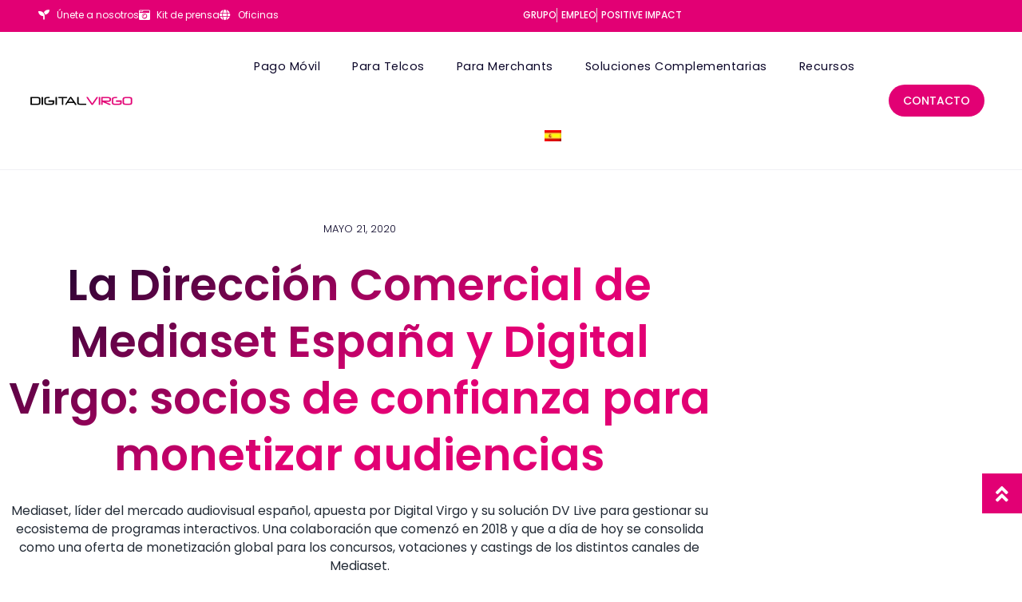

--- FILE ---
content_type: text/html; charset=UTF-8
request_url: https://www.digitalvirgo.com/es/mediaset-in-spain-digital-virgo/
body_size: 64858
content:
<!doctype html> <html lang="es-ES"> <head><script>if(navigator.userAgent.match(/MSIE|Internet Explorer/i)||navigator.userAgent.match(/Trident\/7\..*?rv:11/i)){let e=document.location.href;if(!e.match(/[?&]nonitro/)){if(e.indexOf("?")==-1){if(e.indexOf("#")==-1){document.location.href=e+"?nonitro=1"}else{document.location.href=e.replace("#","?nonitro=1#")}}else{if(e.indexOf("#")==-1){document.location.href=e+"&nonitro=1"}else{document.location.href=e.replace("#","&nonitro=1#")}}}}</script><link rel="preconnect" href="https://www.googletagmanager.com" /><link rel="preconnect" href="https://cdn-ileaben.nitrocdn.com" /><meta charset="UTF-8" /><meta name="viewport" content="width=device-width, initial-scale=1" /><meta name='robots' content='index, follow, max-image-preview:large, max-snippet:-1, max-video-preview:-1' /><title>La Dirección Comercial de Mediaset España y Digital Virgo: socios de confianza para monetizar audiencias &#8226; Digital Virgo</title><meta property="og:locale" content="es_ES" /><meta property="og:type" content="article" /><meta property="og:title" content="La Dirección Comercial de Mediaset España y Digital Virgo: socios de confianza para monetizar audiencias &#8226; Digital Virgo" /><meta property="og:description" content="Mediaset, líder del mercado audiovisual español, apuesta por Digital Virgo y su solución DV Live para gestionar su ecosistema de programas interactivos. Una colaboración que comenzó en 2018 y que a día de hoy se consolida como una oferta de monetización global para los concursos, votaciones y castings de los distintos canales de Mediaset." /><meta property="og:url" content="https://www.digitalvirgo.com/es/mediaset-in-spain-digital-virgo/" /><meta property="og:site_name" content="Digital Virgo" /><meta property="article:publisher" content="https://www.facebook.com/digitalvirgo/" /><meta property="article:published_time" content="2020-05-21T08:38:35+00:00" /><meta property="article:modified_time" content="2020-05-21T08:54:53+00:00" /><meta property="og:image" content="https://www-pp.digitalvirgo.com/wp-content/uploads/2020/05/Mediaset-Espana-partnership-post-esp.jpg" /><meta property="og:image:width" content="1000" /><meta property="og:image:height" content="525" /><meta property="og:image:type" content="image/jpeg" /><meta name="author" content="Communication Digital Virgo" /><meta name="twitter:card" content="summary_large_image" /><meta name="twitter:creator" content="@DigitalVirgo" /><meta name="twitter:site" content="@DigitalVirgo" /><meta name="twitter:label1" content="Escrito por" /><meta name="twitter:data1" content="Communication Digital Virgo" /><meta name="twitter:label2" content="Tiempo de lectura" /><meta name="twitter:data2" content="3 minutos" /><meta name="generator" content="WPML ver:4.8.6 stt:1,4,32,40,2;" /><meta name="generator" content="Site Kit by Google 1.170.0" /><meta name="description" content="Mediaset, líder del mercado audiovisual español, apuesta por Digital Virgo y su solución DV Live para gestionar su ecosistema de programas interactivos. Una colaboración que comenzó en 2018 y que a día de hoy se consolida como una oferta de monetización global para los concursos, votaciones y castings de los distintos canales de Mediaset." /><meta name="generator" content="Elementor 3.34.2; features: additional_custom_breakpoints; settings: css_print_method-internal, google_font-enabled, font_display-auto" /><meta name="msapplication-TileImage" content="https://www.digitalvirgo.com/wp-content/uploads/2019/10/cropped-favicon-Digital-Virgo-270x270.png" /><meta name="generator" content="NitroPack" /><script>var NPSH,NitroScrollHelper;NPSH=NitroScrollHelper=function(){let e=null;const o=window.sessionStorage.getItem("nitroScrollPos");function t(){let e=JSON.parse(window.sessionStorage.getItem("nitroScrollPos"))||{};if(typeof e!=="object"){e={}}e[document.URL]=window.scrollY;window.sessionStorage.setItem("nitroScrollPos",JSON.stringify(e))}window.addEventListener("scroll",function(){if(e!==null){clearTimeout(e)}e=setTimeout(t,200)},{passive:true});let r={};r.getScrollPos=()=>{if(!o){return 0}const e=JSON.parse(o);return e[document.URL]||0};r.isScrolled=()=>{return r.getScrollPos()>document.documentElement.clientHeight*.5};return r}();</script><script>(function(){var a=false;var e=document.documentElement.classList;var i=navigator.userAgent.toLowerCase();var n=["android","iphone","ipad"];var r=n.length;var o;var d=null;for(var t=0;t<r;t++){o=n[t];if(i.indexOf(o)>-1)d=o;if(e.contains(o)){a=true;e.remove(o)}}if(a&&d){e.add(d);if(d=="iphone"||d=="ipad"){e.add("ios")}}})();</script><script type="text/worker" id="nitro-web-worker">var preloadRequests=0;var remainingCount={};var baseURI="";self.onmessage=function(e){switch(e.data.cmd){case"RESOURCE_PRELOAD":var o=e.data.requestId;remainingCount[o]=0;e.data.resources.forEach(function(e){preload(e,function(o){return function(){console.log(o+" DONE: "+e);if(--remainingCount[o]==0){self.postMessage({cmd:"RESOURCE_PRELOAD",requestId:o})}}}(o));remainingCount[o]++});break;case"SET_BASEURI":baseURI=e.data.uri;break}};async function preload(e,o){if(typeof URL!=="undefined"&&baseURI){try{var a=new URL(e,baseURI);e=a.href}catch(e){console.log("Worker error: "+e.message)}}console.log("Preloading "+e);try{var n=new Request(e,{mode:"no-cors",redirect:"follow"});await fetch(n);o()}catch(a){console.log(a);var r=new XMLHttpRequest;r.responseType="blob";r.onload=o;r.onerror=o;r.open("GET",e,true);r.send()}}</script><script id="nprl">(()=>{if(window.NPRL!=undefined)return;(function(e){var t=e.prototype;t.after||(t.after=function(){var e,t=arguments,n=t.length,r=0,i=this,o=i.parentNode,a=Node,c=String,u=document;if(o!==null){while(r<n){(e=t[r])instanceof a?(i=i.nextSibling)!==null?o.insertBefore(e,i):o.appendChild(e):o.appendChild(u.createTextNode(c(e)));++r}}})})(Element);var e,t;e=t=function(){var t=false;var r=window.URL||window.webkitURL;var i=true;var o=true;var a=2;var c=null;var u=null;var d=true;var s=window.nitroGtmExcludes!=undefined;var l=s?JSON.parse(atob(window.nitroGtmExcludes)).map(e=>new RegExp(e)):[];var f;var m;var v=null;var p=null;var g=null;var h={touch:["touchmove","touchend"],default:["mousemove","click","keydown","wheel"]};var E=true;var y=[];var w=false;var b=[];var S=0;var N=0;var L=false;var T=0;var R=null;var O=false;var A=false;var C=false;var P=[];var I=[];var M=[];var k=[];var x=false;var _={};var j=new Map;var B="noModule"in HTMLScriptElement.prototype;var q=requestAnimationFrame||mozRequestAnimationFrame||webkitRequestAnimationFrame||msRequestAnimationFrame;const D="gtm.js?id=";function H(e,t){if(!_[e]){_[e]=[]}_[e].push(t)}function U(e,t){if(_[e]){var n=0,r=_[e];for(var n=0;n<r.length;n++){r[n].call(this,t)}}}function Y(){(function(e,t){var r=null;var i=function(e){r(e)};var o=null;var a={};var c=null;var u=null;var d=0;e.addEventListener(t,function(r){if(["load","DOMContentLoaded"].indexOf(t)!=-1){if(u){Q(function(){e.triggerNitroEvent(t)})}c=true}else if(t=="readystatechange"){d++;n.ogReadyState=d==1?"interactive":"complete";if(u&&u>=d){n.documentReadyState=n.ogReadyState;Q(function(){e.triggerNitroEvent(t)})}}});e.addEventListener(t+"Nitro",function(e){if(["load","DOMContentLoaded"].indexOf(t)!=-1){if(!c){e.preventDefault();e.stopImmediatePropagation()}else{}u=true}else if(t=="readystatechange"){u=n.documentReadyState=="interactive"?1:2;if(d<u){e.preventDefault();e.stopImmediatePropagation()}}});switch(t){case"load":o="onload";break;case"readystatechange":o="onreadystatechange";break;case"pageshow":o="onpageshow";break;default:o=null;break}if(o){Object.defineProperty(e,o,{get:function(){return r},set:function(n){if(typeof n!=="function"){r=null;e.removeEventListener(t+"Nitro",i)}else{if(!r){e.addEventListener(t+"Nitro",i)}r=n}}})}Object.defineProperty(e,"addEventListener"+t,{value:function(r){if(r!=t||!n.startedScriptLoading||document.currentScript&&document.currentScript.hasAttribute("nitro-exclude")){}else{arguments[0]+="Nitro"}e.ogAddEventListener.apply(e,arguments);a[arguments[1]]=arguments[0]}});Object.defineProperty(e,"removeEventListener"+t,{value:function(t){var n=a[arguments[1]];arguments[0]=n;e.ogRemoveEventListener.apply(e,arguments)}});Object.defineProperty(e,"triggerNitroEvent"+t,{value:function(t,n){n=n||e;var r=new Event(t+"Nitro",{bubbles:true});r.isNitroPack=true;Object.defineProperty(r,"type",{get:function(){return t},set:function(){}});Object.defineProperty(r,"target",{get:function(){return n},set:function(){}});e.dispatchEvent(r)}});if(typeof e.triggerNitroEvent==="undefined"){(function(){var t=e.addEventListener;var n=e.removeEventListener;Object.defineProperty(e,"ogAddEventListener",{value:t});Object.defineProperty(e,"ogRemoveEventListener",{value:n});Object.defineProperty(e,"addEventListener",{value:function(n){var r="addEventListener"+n;if(typeof e[r]!=="undefined"){e[r].apply(e,arguments)}else{t.apply(e,arguments)}},writable:true});Object.defineProperty(e,"removeEventListener",{value:function(t){var r="removeEventListener"+t;if(typeof e[r]!=="undefined"){e[r].apply(e,arguments)}else{n.apply(e,arguments)}}});Object.defineProperty(e,"triggerNitroEvent",{value:function(t,n){var r="triggerNitroEvent"+t;if(typeof e[r]!=="undefined"){e[r].apply(e,arguments)}}})})()}}).apply(null,arguments)}Y(window,"load");Y(window,"pageshow");Y(window,"DOMContentLoaded");Y(document,"DOMContentLoaded");Y(document,"readystatechange");try{var F=new Worker(r.createObjectURL(new Blob([document.getElementById("nitro-web-worker").textContent],{type:"text/javascript"})))}catch(e){var F=new Worker("data:text/javascript;base64,"+btoa(document.getElementById("nitro-web-worker").textContent))}F.onmessage=function(e){if(e.data.cmd=="RESOURCE_PRELOAD"){U(e.data.requestId,e)}};if(typeof document.baseURI!=="undefined"){F.postMessage({cmd:"SET_BASEURI",uri:document.baseURI})}var G=function(e){if(--S==0){Q(K)}};var W=function(e){e.target.removeEventListener("load",W);e.target.removeEventListener("error",W);e.target.removeEventListener("nitroTimeout",W);if(e.type!="nitroTimeout"){clearTimeout(e.target.nitroTimeout)}if(--N==0&&S==0){Q(J)}};var X=function(e){var t=e.textContent;try{var n=r.createObjectURL(new Blob([t.replace(/^(?:<!--)?(.*?)(?:-->)?$/gm,"$1")],{type:"text/javascript"}))}catch(e){var n="data:text/javascript;base64,"+btoa(t.replace(/^(?:<!--)?(.*?)(?:-->)?$/gm,"$1"))}return n};var K=function(){n.documentReadyState="interactive";document.triggerNitroEvent("readystatechange");document.triggerNitroEvent("DOMContentLoaded");if(window.pageYOffset||window.pageXOffset){window.dispatchEvent(new Event("scroll"))}A=true;Q(function(){if(N==0){Q(J)}Q($)})};var J=function(){if(!A||O)return;O=true;R.disconnect();en();n.documentReadyState="complete";document.triggerNitroEvent("readystatechange");window.triggerNitroEvent("load",document);window.triggerNitroEvent("pageshow",document);if(window.pageYOffset||window.pageXOffset||location.hash){let e=typeof history.scrollRestoration!=="undefined"&&history.scrollRestoration=="auto";if(e&&typeof NPSH!=="undefined"&&NPSH.getScrollPos()>0&&window.pageYOffset>document.documentElement.clientHeight*.5){window.scrollTo(0,NPSH.getScrollPos())}else if(location.hash){try{let e=document.querySelector(location.hash);if(e){e.scrollIntoView()}}catch(e){}}}var e=null;if(a==1){e=eo}else{e=eu}Q(e)};var Q=function(e){setTimeout(e,0)};var V=function(e){if(e.type=="touchend"||e.type=="click"){g=e}};var $=function(){if(d&&g){setTimeout(function(e){return function(){var t=function(e,t,n){var r=new Event(e,{bubbles:true,cancelable:true});if(e=="click"){r.clientX=t;r.clientY=n}else{r.touches=[{clientX:t,clientY:n}]}return r};var n;if(e.type=="touchend"){var r=e.changedTouches[0];n=document.elementFromPoint(r.clientX,r.clientY);n.dispatchEvent(t("touchstart"),r.clientX,r.clientY);n.dispatchEvent(t("touchend"),r.clientX,r.clientY);n.dispatchEvent(t("click"),r.clientX,r.clientY)}else if(e.type=="click"){n=document.elementFromPoint(e.clientX,e.clientY);n.dispatchEvent(t("click"),e.clientX,e.clientY)}}}(g),150);g=null}};var z=function(e){if(e.tagName=="SCRIPT"&&!e.hasAttribute("data-nitro-for-id")&&!e.hasAttribute("nitro-document-write")||e.tagName=="IMG"&&(e.hasAttribute("src")||e.hasAttribute("srcset"))||e.tagName=="IFRAME"&&e.hasAttribute("src")||e.tagName=="LINK"&&e.hasAttribute("href")&&e.hasAttribute("rel")&&e.getAttribute("rel")=="stylesheet"){if(e.tagName==="IFRAME"&&e.src.indexOf("about:blank")>-1){return}var t="";switch(e.tagName){case"LINK":t=e.href;break;case"IMG":if(k.indexOf(e)>-1)return;t=e.srcset||e.src;break;default:t=e.src;break}var n=e.getAttribute("type");if(!t&&e.tagName!=="SCRIPT")return;if((e.tagName=="IMG"||e.tagName=="LINK")&&(t.indexOf("data:")===0||t.indexOf("blob:")===0))return;if(e.tagName=="SCRIPT"&&n&&n!=="text/javascript"&&n!=="application/javascript"){if(n!=="module"||!B)return}if(e.tagName==="SCRIPT"){if(k.indexOf(e)>-1)return;if(e.noModule&&B){return}let t=null;if(document.currentScript){if(document.currentScript.src&&document.currentScript.src.indexOf(D)>-1){t=document.currentScript}if(document.currentScript.hasAttribute("data-nitro-gtm-id")){e.setAttribute("data-nitro-gtm-id",document.currentScript.getAttribute("data-nitro-gtm-id"))}}else if(window.nitroCurrentScript){if(window.nitroCurrentScript.src&&window.nitroCurrentScript.src.indexOf(D)>-1){t=window.nitroCurrentScript}}if(t&&s){let n=false;for(const t of l){n=e.src?t.test(e.src):t.test(e.textContent);if(n){break}}if(!n){e.type="text/googletagmanagerscript";let n=t.hasAttribute("data-nitro-gtm-id")?t.getAttribute("data-nitro-gtm-id"):t.id;if(!j.has(n)){j.set(n,[])}let r=j.get(n);r.push(e);return}}if(!e.src){if(e.textContent.length>0){e.textContent+="\n;if(document.currentScript.nitroTimeout) {clearTimeout(document.currentScript.nitroTimeout);}; setTimeout(function() { this.dispatchEvent(new Event('load')); }.bind(document.currentScript), 0);"}else{return}}else{}k.push(e)}if(!e.hasOwnProperty("nitroTimeout")){N++;e.addEventListener("load",W,true);e.addEventListener("error",W,true);e.addEventListener("nitroTimeout",W,true);e.nitroTimeout=setTimeout(function(){console.log("Resource timed out",e);e.dispatchEvent(new Event("nitroTimeout"))},5e3)}}};var Z=function(e){if(e.hasOwnProperty("nitroTimeout")&&e.nitroTimeout){clearTimeout(e.nitroTimeout);e.nitroTimeout=null;e.dispatchEvent(new Event("nitroTimeout"))}};document.documentElement.addEventListener("load",function(e){if(e.target.tagName=="SCRIPT"||e.target.tagName=="IMG"){k.push(e.target)}},true);document.documentElement.addEventListener("error",function(e){if(e.target.tagName=="SCRIPT"||e.target.tagName=="IMG"){k.push(e.target)}},true);var ee=["appendChild","replaceChild","insertBefore","prepend","append","before","after","replaceWith","insertAdjacentElement"];var et=function(){if(s){window._nitro_setTimeout=window.setTimeout;window.setTimeout=function(e,t,...n){let r=document.currentScript||window.nitroCurrentScript;if(!r||r.src&&r.src.indexOf(D)==-1){return window._nitro_setTimeout.call(window,e,t,...n)}return window._nitro_setTimeout.call(window,function(e,t){return function(...n){window.nitroCurrentScript=e;t(...n)}}(r,e),t,...n)}}ee.forEach(function(e){HTMLElement.prototype["og"+e]=HTMLElement.prototype[e];HTMLElement.prototype[e]=function(...t){if(this.parentNode||this===document.documentElement){switch(e){case"replaceChild":case"insertBefore":t.pop();break;case"insertAdjacentElement":t.shift();break}t.forEach(function(e){if(!e)return;if(e.tagName=="SCRIPT"){z(e)}else{if(e.children&&e.children.length>0){e.querySelectorAll("script").forEach(z)}}})}return this["og"+e].apply(this,arguments)}})};var en=function(){if(s&&typeof window._nitro_setTimeout==="function"){window.setTimeout=window._nitro_setTimeout}ee.forEach(function(e){HTMLElement.prototype[e]=HTMLElement.prototype["og"+e]})};var er=async function(){if(o){ef(f);ef(V);if(v){clearTimeout(v);v=null}}if(T===1){L=true;return}else if(T===0){T=-1}n.startedScriptLoading=true;Object.defineProperty(document,"readyState",{get:function(){return n.documentReadyState},set:function(){}});var e=document.documentElement;var t={attributes:true,attributeFilter:["src"],childList:true,subtree:true};R=new MutationObserver(function(e,t){e.forEach(function(e){if(e.type=="childList"&&e.addedNodes.length>0){e.addedNodes.forEach(function(e){if(!document.documentElement.contains(e)){return}if(e.tagName=="IMG"||e.tagName=="IFRAME"||e.tagName=="LINK"){z(e)}})}if(e.type=="childList"&&e.removedNodes.length>0){e.removedNodes.forEach(function(e){if(e.tagName=="IFRAME"||e.tagName=="LINK"){Z(e)}})}if(e.type=="attributes"){var t=e.target;if(!document.documentElement.contains(t)){return}if(t.tagName=="IFRAME"||t.tagName=="LINK"||t.tagName=="IMG"||t.tagName=="SCRIPT"){z(t)}}})});R.observe(e,t);if(!s){et()}await Promise.all(P);var r=b.shift();var i=null;var a=false;while(r){var c;var u=JSON.parse(atob(r.meta));var d=u.delay;if(r.type=="inline"){var l=document.getElementById(r.id);if(l){l.remove()}else{r=b.shift();continue}c=X(l);if(c===false){r=b.shift();continue}}else{c=r.src}if(!a&&r.type!="inline"&&(typeof u.attributes.async!="undefined"||typeof u.attributes.defer!="undefined")){if(i===null){i=r}else if(i===r){a=true}if(!a){b.push(r);r=b.shift();continue}}var m=document.createElement("script");m.src=c;m.setAttribute("data-nitro-for-id",r.id);for(var p in u.attributes){try{if(u.attributes[p]===false){m.setAttribute(p,"")}else{m.setAttribute(p,u.attributes[p])}}catch(e){console.log("Error while setting script attribute",m,e)}}m.async=false;if(u.canonicalLink!=""&&Object.getOwnPropertyDescriptor(m,"src")?.configurable!==false){(e=>{Object.defineProperty(m,"src",{get:function(){return e.canonicalLink},set:function(){}})})(u)}if(d){setTimeout((function(e,t){var n=document.querySelector("[data-nitro-marker-id='"+t+"']");if(n){n.after(e)}else{document.head.appendChild(e)}}).bind(null,m,r.id),d)}else{m.addEventListener("load",G);m.addEventListener("error",G);if(!m.noModule||!B){S++}var g=document.querySelector("[data-nitro-marker-id='"+r.id+"']");if(g){Q(function(e,t){return function(){e.after(t)}}(g,m))}else{Q(function(e){return function(){document.head.appendChild(e)}}(m))}}r=b.shift()}};var ei=function(){var e=document.getElementById("nitro-deferred-styles");var t=document.createElement("div");t.innerHTML=e.textContent;return t};var eo=async function(e){isPreload=e&&e.type=="NitroPreload";if(!isPreload){T=-1;E=false;if(o){ef(f);ef(V);if(v){clearTimeout(v);v=null}}}if(w===false){var t=ei();let e=t.querySelectorAll('style,link[rel="stylesheet"]');w=e.length;if(w){let e=document.getElementById("nitro-deferred-styles-marker");e.replaceWith.apply(e,t.childNodes)}else if(isPreload){Q(ed)}else{es()}}else if(w===0&&!isPreload){es()}};var ea=function(){var e=ei();var t=e.childNodes;var n;var r=[];for(var i=0;i<t.length;i++){n=t[i];if(n.href){r.push(n.href)}}var o="css-preload";H(o,function(e){eo(new Event("NitroPreload"))});if(r.length){F.postMessage({cmd:"RESOURCE_PRELOAD",resources:r,requestId:o})}else{Q(function(){U(o)})}};var ec=function(){if(T===-1)return;T=1;var e=[];var t,n;for(var r=0;r<b.length;r++){t=b[r];if(t.type!="inline"){if(t.src){n=JSON.parse(atob(t.meta));if(n.delay)continue;if(n.attributes.type&&n.attributes.type=="module"&&!B)continue;e.push(t.src)}}}if(e.length){var i="js-preload";H(i,function(e){T=2;if(L){Q(er)}});F.postMessage({cmd:"RESOURCE_PRELOAD",resources:e,requestId:i})}};var eu=function(){while(I.length){style=I.shift();if(style.hasAttribute("nitropack-onload")){style.setAttribute("onload",style.getAttribute("nitropack-onload"));Q(function(e){return function(){e.dispatchEvent(new Event("load"))}}(style))}}while(M.length){style=M.shift();if(style.hasAttribute("nitropack-onerror")){style.setAttribute("onerror",style.getAttribute("nitropack-onerror"));Q(function(e){return function(){e.dispatchEvent(new Event("error"))}}(style))}}};var ed=function(){if(!x){if(i){Q(function(){var e=document.getElementById("nitro-critical-css");if(e){e.remove()}})}x=true;onStylesLoadEvent=new Event("NitroStylesLoaded");onStylesLoadEvent.isNitroPack=true;window.dispatchEvent(onStylesLoadEvent)}};var es=function(){if(a==2){Q(er)}else{eu()}};var el=function(e){m.forEach(function(t){document.addEventListener(t,e,true)})};var ef=function(e){m.forEach(function(t){document.removeEventListener(t,e,true)})};if(s){et()}return{setAutoRemoveCriticalCss:function(e){i=e},registerScript:function(e,t,n){b.push({type:"remote",src:e,id:t,meta:n})},registerInlineScript:function(e,t){b.push({type:"inline",id:e,meta:t})},registerStyle:function(e,t,n){y.push({href:e,rel:t,media:n})},onLoadStyle:function(e){I.push(e);if(w!==false&&--w==0){Q(ed);if(E){E=false}else{es()}}},onErrorStyle:function(e){M.push(e);if(w!==false&&--w==0){Q(ed);if(E){E=false}else{es()}}},loadJs:function(e,t){if(!e.src){var n=X(e);if(n!==false){e.src=n;e.textContent=""}}if(t){Q(function(e,t){return function(){e.after(t)}}(t,e))}else{Q(function(e){return function(){document.head.appendChild(e)}}(e))}},loadQueuedResources:async function(){window.dispatchEvent(new Event("NitroBootStart"));if(p){clearTimeout(p);p=null}window.removeEventListener("load",e.loadQueuedResources);f=a==1?er:eo;if(!o||g){Q(f)}else{if(navigator.userAgent.indexOf(" Edge/")==-1){ea();H("css-preload",ec)}el(f);if(u){if(c){v=setTimeout(f,c)}}else{}}},fontPreload:function(e){var t="critical-fonts";H(t,function(e){document.getElementById("nitro-critical-fonts").type="text/css"});F.postMessage({cmd:"RESOURCE_PRELOAD",resources:e,requestId:t})},boot:function(){if(t)return;t=true;C=typeof NPSH!=="undefined"&&NPSH.isScrolled();let n=document.prerendering;if(location.hash||C||n){o=false}m=h.default.concat(h.touch);p=setTimeout(e.loadQueuedResources,1500);el(V);if(C){e.loadQueuedResources()}else{window.addEventListener("load",e.loadQueuedResources)}},addPrerequisite:function(e){P.push(e)},getTagManagerNodes:function(e){if(!e)return j;return j.get(e)??[]}}}();var n,r;n=r=function(){var t=document.write;return{documentWrite:function(n,r){if(n&&n.hasAttribute("nitro-exclude")){return t.call(document,r)}var i=null;if(n.documentWriteContainer){i=n.documentWriteContainer}else{i=document.createElement("span");n.documentWriteContainer=i}var o=null;if(n){if(n.hasAttribute("data-nitro-for-id")){o=document.querySelector('template[data-nitro-marker-id="'+n.getAttribute("data-nitro-for-id")+'"]')}else{o=n}}i.innerHTML+=r;i.querySelectorAll("script").forEach(function(e){e.setAttribute("nitro-document-write","")});if(!i.parentNode){if(o){o.parentNode.insertBefore(i,o)}else{document.body.appendChild(i)}}var a=document.createElement("span");a.innerHTML=r;var c=a.querySelectorAll("script");if(c.length){c.forEach(function(t){var n=t.getAttributeNames();var r=document.createElement("script");n.forEach(function(e){r.setAttribute(e,t.getAttribute(e))});r.async=false;if(!t.src&&t.textContent){r.textContent=t.textContent}e.loadJs(r,o)})}},TrustLogo:function(e,t){var n=document.getElementById(e);var r=document.createElement("img");r.src=t;n.parentNode.insertBefore(r,n)},documentReadyState:"loading",ogReadyState:document.readyState,startedScriptLoading:false,loadScriptDelayed:function(e,t){setTimeout(function(){var t=document.createElement("script");t.src=e;document.head.appendChild(t)},t)}}}();document.write=function(e){n.documentWrite(document.currentScript,e)};document.writeln=function(e){n.documentWrite(document.currentScript,e+"\n")};window.NPRL=e;window.NitroResourceLoader=t;window.NPh=n;window.NitroPackHelper=r})();</script><template id="nitro-deferred-styles-marker"></template><style id="nitro-fonts">@font-face{font-family:"Font Awesome 5 Free";font-style:normal;font-weight:400;font-display:swap;src:url("https://cdn-ileaben.nitrocdn.com/JltUJkBhhHSQwYgElcCUBimiRUHKvmBV/assets/static/source/rev-826f9cb/www.digitalvirgo.com/wp-content/plugins/elementor/assets/lib/font-awesome/webfonts/fa-regular-400.eot");src:url("https://cdn-ileaben.nitrocdn.com/JltUJkBhhHSQwYgElcCUBimiRUHKvmBV/assets/static/source/rev-826f9cb/www.digitalvirgo.com/wp-content/plugins/elementor/assets/lib/font-awesome/webfonts/fa-regular-400.woff2") format("woff2")}@font-face{font-family:"Font Awesome 5 Free";font-style:normal;font-weight:900;font-display:swap;src:url("https://cdn-ileaben.nitrocdn.com/JltUJkBhhHSQwYgElcCUBimiRUHKvmBV/assets/static/source/rev-826f9cb/www.digitalvirgo.com/wp-content/plugins/elementor/assets/lib/font-awesome/webfonts/fa-solid-900.eot");src:url("https://cdn-ileaben.nitrocdn.com/JltUJkBhhHSQwYgElcCUBimiRUHKvmBV/assets/static/source/rev-826f9cb/www.digitalvirgo.com/wp-content/plugins/elementor/assets/lib/font-awesome/webfonts/fa-solid-900.woff2") format("woff2")}@font-face{font-family:"Font Awesome 5 Brands";font-style:normal;font-weight:400;font-display:swap;src:url("https://cdn-ileaben.nitrocdn.com/JltUJkBhhHSQwYgElcCUBimiRUHKvmBV/assets/static/source/rev-826f9cb/www.digitalvirgo.com/wp-content/plugins/elementor/assets/lib/font-awesome/webfonts/fa-brands-400.eot");src:url("https://cdn-ileaben.nitrocdn.com/JltUJkBhhHSQwYgElcCUBimiRUHKvmBV/assets/static/source/rev-826f9cb/www.digitalvirgo.com/wp-content/plugins/elementor/assets/lib/font-awesome/webfonts/fa-brands-400.woff2") format("woff2")}@font-face{font-family:eicons;src:url("https://cdn-ileaben.nitrocdn.com/JltUJkBhhHSQwYgElcCUBimiRUHKvmBV/assets/static/source/rev-826f9cb/www.digitalvirgo.com/wp-content/plugins/elementor/assets/lib/eicons/fonts/8821ac1c68ece057ef2152fafd4d5dae.eicons.eot");src:url("https://cdn-ileaben.nitrocdn.com/JltUJkBhhHSQwYgElcCUBimiRUHKvmBV/assets/static/source/rev-826f9cb/www.digitalvirgo.com/wp-content/plugins/elementor/assets/lib/eicons/fonts/8821ac1c68ece057ef2152fafd4d5dae.eicons.woff2") format("woff2");font-weight:400;font-style:normal;font-display:swap}@font-face{font-family:"Poppins";font-style:italic;font-weight:100;src:url("https://cdn-ileaben.nitrocdn.com/JltUJkBhhHSQwYgElcCUBimiRUHKvmBV/assets/static/source/rev-826f9cb/www.digitalvirgo.com/wp-content/uploads/elementor/google-fonts/fonts/poppins-pxiayp8kv8jhgfvrjjlme0tmmpkzsq.woff2") format("woff2");unicode-range:U+0100-02BA,U+02BD-02C5,U+02C7-02CC,U+02CE-02D7,U+02DD-02FF,U+0304,U+0308,U+0329,U+1D00-1DBF,U+1E00-1E9F,U+1EF2-1EFF,U+2020,U+20A0-20AB,U+20AD-20C0,U+2113,U+2C60-2C7F,U+A720-A7FF;font-display:swap}@font-face{font-family:"Poppins";font-style:italic;font-weight:100;src:url("https://cdn-ileaben.nitrocdn.com/JltUJkBhhHSQwYgElcCUBimiRUHKvmBV/assets/static/source/rev-826f9cb/www.digitalvirgo.com/wp-content/uploads/elementor/google-fonts/fonts/poppins-pxiayp8kv8jhgfvrjjlme0tcmpi.woff2") format("woff2");unicode-range:U+0000-00FF,U+0131,U+0152-0153,U+02BB-02BC,U+02C6,U+02DA,U+02DC,U+0304,U+0308,U+0329,U+2000-206F,U+20AC,U+2122,U+2191,U+2193,U+2212,U+2215,U+FEFF,U+FFFD;font-display:swap}@font-face{font-family:"Poppins";font-style:italic;font-weight:200;src:url("https://cdn-ileaben.nitrocdn.com/JltUJkBhhHSQwYgElcCUBimiRUHKvmBV/assets/static/source/rev-826f9cb/www.digitalvirgo.com/wp-content/uploads/elementor/google-fonts/fonts/poppins-pxidyp8kv8jhgfvrjjlmv1pvgdeoceg.woff2") format("woff2");unicode-range:U+0100-02BA,U+02BD-02C5,U+02C7-02CC,U+02CE-02D7,U+02DD-02FF,U+0304,U+0308,U+0329,U+1D00-1DBF,U+1E00-1E9F,U+1EF2-1EFF,U+2020,U+20A0-20AB,U+20AD-20C0,U+2113,U+2C60-2C7F,U+A720-A7FF;font-display:swap}@font-face{font-family:"Poppins";font-style:italic;font-weight:200;src:url("https://cdn-ileaben.nitrocdn.com/JltUJkBhhHSQwYgElcCUBimiRUHKvmBV/assets/static/source/rev-826f9cb/www.digitalvirgo.com/wp-content/uploads/elementor/google-fonts/fonts/poppins-pxidyp8kv8jhgfvrjjlmv1pvf9eo.woff2") format("woff2");unicode-range:U+0000-00FF,U+0131,U+0152-0153,U+02BB-02BC,U+02C6,U+02DA,U+02DC,U+0304,U+0308,U+0329,U+2000-206F,U+20AC,U+2122,U+2191,U+2193,U+2212,U+2215,U+FEFF,U+FFFD;font-display:swap}@font-face{font-family:"Poppins";font-style:italic;font-weight:300;src:url("https://cdn-ileaben.nitrocdn.com/JltUJkBhhHSQwYgElcCUBimiRUHKvmBV/assets/static/source/rev-826f9cb/www.digitalvirgo.com/wp-content/uploads/elementor/google-fonts/fonts/poppins-pxidyp8kv8jhgfvrjjlm21lvgdeoceg.woff2") format("woff2");unicode-range:U+0100-02BA,U+02BD-02C5,U+02C7-02CC,U+02CE-02D7,U+02DD-02FF,U+0304,U+0308,U+0329,U+1D00-1DBF,U+1E00-1E9F,U+1EF2-1EFF,U+2020,U+20A0-20AB,U+20AD-20C0,U+2113,U+2C60-2C7F,U+A720-A7FF;font-display:swap}@font-face{font-family:"Poppins";font-style:italic;font-weight:300;src:url("https://cdn-ileaben.nitrocdn.com/JltUJkBhhHSQwYgElcCUBimiRUHKvmBV/assets/static/source/rev-826f9cb/www.digitalvirgo.com/wp-content/uploads/elementor/google-fonts/fonts/poppins-pxidyp8kv8jhgfvrjjlm21lvf9eo.woff2") format("woff2");unicode-range:U+0000-00FF,U+0131,U+0152-0153,U+02BB-02BC,U+02C6,U+02DA,U+02DC,U+0304,U+0308,U+0329,U+2000-206F,U+20AC,U+2122,U+2191,U+2193,U+2212,U+2215,U+FEFF,U+FFFD;font-display:swap}@font-face{font-family:"Poppins";font-style:italic;font-weight:400;src:url("https://cdn-ileaben.nitrocdn.com/JltUJkBhhHSQwYgElcCUBimiRUHKvmBV/assets/static/source/rev-826f9cb/www.digitalvirgo.com/wp-content/uploads/elementor/google-fonts/fonts/poppins-pxigyp8kv8jhgfvrjjlufntakpy.woff2") format("woff2");unicode-range:U+0100-02BA,U+02BD-02C5,U+02C7-02CC,U+02CE-02D7,U+02DD-02FF,U+0304,U+0308,U+0329,U+1D00-1DBF,U+1E00-1E9F,U+1EF2-1EFF,U+2020,U+20A0-20AB,U+20AD-20C0,U+2113,U+2C60-2C7F,U+A720-A7FF;font-display:swap}@font-face{font-family:"Poppins";font-style:italic;font-weight:400;src:url("https://cdn-ileaben.nitrocdn.com/JltUJkBhhHSQwYgElcCUBimiRUHKvmBV/assets/static/source/rev-826f9cb/www.digitalvirgo.com/wp-content/uploads/elementor/google-fonts/fonts/poppins-pxigyp8kv8jhgfvrjjluchta.woff2") format("woff2");unicode-range:U+0000-00FF,U+0131,U+0152-0153,U+02BB-02BC,U+02C6,U+02DA,U+02DC,U+0304,U+0308,U+0329,U+2000-206F,U+20AC,U+2122,U+2191,U+2193,U+2212,U+2215,U+FEFF,U+FFFD;font-display:swap}@font-face{font-family:"Poppins";font-style:italic;font-weight:500;src:url("https://cdn-ileaben.nitrocdn.com/JltUJkBhhHSQwYgElcCUBimiRUHKvmBV/assets/static/source/rev-826f9cb/www.digitalvirgo.com/wp-content/uploads/elementor/google-fonts/fonts/poppins-pxidyp8kv8jhgfvrjjlmg1hvgdeoceg.woff2") format("woff2");unicode-range:U+0100-02BA,U+02BD-02C5,U+02C7-02CC,U+02CE-02D7,U+02DD-02FF,U+0304,U+0308,U+0329,U+1D00-1DBF,U+1E00-1E9F,U+1EF2-1EFF,U+2020,U+20A0-20AB,U+20AD-20C0,U+2113,U+2C60-2C7F,U+A720-A7FF;font-display:swap}@font-face{font-family:"Poppins";font-style:italic;font-weight:500;src:url("https://cdn-ileaben.nitrocdn.com/JltUJkBhhHSQwYgElcCUBimiRUHKvmBV/assets/static/source/rev-826f9cb/www.digitalvirgo.com/wp-content/uploads/elementor/google-fonts/fonts/poppins-pxidyp8kv8jhgfvrjjlmg1hvf9eo.woff2") format("woff2");unicode-range:U+0000-00FF,U+0131,U+0152-0153,U+02BB-02BC,U+02C6,U+02DA,U+02DC,U+0304,U+0308,U+0329,U+2000-206F,U+20AC,U+2122,U+2191,U+2193,U+2212,U+2215,U+FEFF,U+FFFD;font-display:swap}@font-face{font-family:"Poppins";font-style:italic;font-weight:600;src:url("https://cdn-ileaben.nitrocdn.com/JltUJkBhhHSQwYgElcCUBimiRUHKvmBV/assets/static/source/rev-826f9cb/www.digitalvirgo.com/wp-content/uploads/elementor/google-fonts/fonts/poppins-pxidyp8kv8jhgfvrjjlmr19vgdeoceg.woff2") format("woff2");unicode-range:U+0100-02BA,U+02BD-02C5,U+02C7-02CC,U+02CE-02D7,U+02DD-02FF,U+0304,U+0308,U+0329,U+1D00-1DBF,U+1E00-1E9F,U+1EF2-1EFF,U+2020,U+20A0-20AB,U+20AD-20C0,U+2113,U+2C60-2C7F,U+A720-A7FF;font-display:swap}@font-face{font-family:"Poppins";font-style:italic;font-weight:600;src:url("https://cdn-ileaben.nitrocdn.com/JltUJkBhhHSQwYgElcCUBimiRUHKvmBV/assets/static/source/rev-826f9cb/www.digitalvirgo.com/wp-content/uploads/elementor/google-fonts/fonts/poppins-pxidyp8kv8jhgfvrjjlmr19vf9eo.woff2") format("woff2");unicode-range:U+0000-00FF,U+0131,U+0152-0153,U+02BB-02BC,U+02C6,U+02DA,U+02DC,U+0304,U+0308,U+0329,U+2000-206F,U+20AC,U+2122,U+2191,U+2193,U+2212,U+2215,U+FEFF,U+FFFD;font-display:swap}@font-face{font-family:"Poppins";font-style:italic;font-weight:700;src:url("https://cdn-ileaben.nitrocdn.com/JltUJkBhhHSQwYgElcCUBimiRUHKvmBV/assets/static/source/rev-826f9cb/www.digitalvirgo.com/wp-content/uploads/elementor/google-fonts/fonts/poppins-pxidyp8kv8jhgfvrjjlmy15vgdeoceg.woff2") format("woff2");unicode-range:U+0100-02BA,U+02BD-02C5,U+02C7-02CC,U+02CE-02D7,U+02DD-02FF,U+0304,U+0308,U+0329,U+1D00-1DBF,U+1E00-1E9F,U+1EF2-1EFF,U+2020,U+20A0-20AB,U+20AD-20C0,U+2113,U+2C60-2C7F,U+A720-A7FF;font-display:swap}@font-face{font-family:"Poppins";font-style:italic;font-weight:700;src:url("https://cdn-ileaben.nitrocdn.com/JltUJkBhhHSQwYgElcCUBimiRUHKvmBV/assets/static/source/rev-826f9cb/www.digitalvirgo.com/wp-content/uploads/elementor/google-fonts/fonts/poppins-pxidyp8kv8jhgfvrjjlmy15vf9eo.woff2") format("woff2");unicode-range:U+0000-00FF,U+0131,U+0152-0153,U+02BB-02BC,U+02C6,U+02DA,U+02DC,U+0304,U+0308,U+0329,U+2000-206F,U+20AC,U+2122,U+2191,U+2193,U+2212,U+2215,U+FEFF,U+FFFD;font-display:swap}@font-face{font-family:"Poppins";font-style:italic;font-weight:800;src:url("https://cdn-ileaben.nitrocdn.com/JltUJkBhhHSQwYgElcCUBimiRUHKvmBV/assets/static/source/rev-826f9cb/www.digitalvirgo.com/wp-content/uploads/elementor/google-fonts/fonts/poppins-pxidyp8kv8jhgfvrjjlm111vgdeoceg.woff2") format("woff2");unicode-range:U+0100-02BA,U+02BD-02C5,U+02C7-02CC,U+02CE-02D7,U+02DD-02FF,U+0304,U+0308,U+0329,U+1D00-1DBF,U+1E00-1E9F,U+1EF2-1EFF,U+2020,U+20A0-20AB,U+20AD-20C0,U+2113,U+2C60-2C7F,U+A720-A7FF;font-display:swap}@font-face{font-family:"Poppins";font-style:italic;font-weight:800;src:url("https://cdn-ileaben.nitrocdn.com/JltUJkBhhHSQwYgElcCUBimiRUHKvmBV/assets/static/source/rev-826f9cb/www.digitalvirgo.com/wp-content/uploads/elementor/google-fonts/fonts/poppins-pxidyp8kv8jhgfvrjjlm111vf9eo.woff2") format("woff2");unicode-range:U+0000-00FF,U+0131,U+0152-0153,U+02BB-02BC,U+02C6,U+02DA,U+02DC,U+0304,U+0308,U+0329,U+2000-206F,U+20AC,U+2122,U+2191,U+2193,U+2212,U+2215,U+FEFF,U+FFFD;font-display:swap}@font-face{font-family:"Poppins";font-style:italic;font-weight:900;src:url("https://cdn-ileaben.nitrocdn.com/JltUJkBhhHSQwYgElcCUBimiRUHKvmBV/assets/static/source/rev-826f9cb/www.digitalvirgo.com/wp-content/uploads/elementor/google-fonts/fonts/poppins-pxidyp8kv8jhgfvrjjlm81xvgdeoceg.woff2") format("woff2");unicode-range:U+0100-02BA,U+02BD-02C5,U+02C7-02CC,U+02CE-02D7,U+02DD-02FF,U+0304,U+0308,U+0329,U+1D00-1DBF,U+1E00-1E9F,U+1EF2-1EFF,U+2020,U+20A0-20AB,U+20AD-20C0,U+2113,U+2C60-2C7F,U+A720-A7FF;font-display:swap}@font-face{font-family:"Poppins";font-style:italic;font-weight:900;src:url("https://cdn-ileaben.nitrocdn.com/JltUJkBhhHSQwYgElcCUBimiRUHKvmBV/assets/static/source/rev-826f9cb/www.digitalvirgo.com/wp-content/uploads/elementor/google-fonts/fonts/poppins-pxidyp8kv8jhgfvrjjlm81xvf9eo.woff2") format("woff2");unicode-range:U+0000-00FF,U+0131,U+0152-0153,U+02BB-02BC,U+02C6,U+02DA,U+02DC,U+0304,U+0308,U+0329,U+2000-206F,U+20AC,U+2122,U+2191,U+2193,U+2212,U+2215,U+FEFF,U+FFFD;font-display:swap}@font-face{font-family:"Poppins";font-style:normal;font-weight:100;src:url("https://cdn-ileaben.nitrocdn.com/JltUJkBhhHSQwYgElcCUBimiRUHKvmBV/assets/static/source/rev-826f9cb/www.digitalvirgo.com/wp-content/uploads/elementor/google-fonts/fonts/poppins-pxigyp8kv8jhgfvrlptufntakpy.woff2") format("woff2");unicode-range:U+0100-02BA,U+02BD-02C5,U+02C7-02CC,U+02CE-02D7,U+02DD-02FF,U+0304,U+0308,U+0329,U+1D00-1DBF,U+1E00-1E9F,U+1EF2-1EFF,U+2020,U+20A0-20AB,U+20AD-20C0,U+2113,U+2C60-2C7F,U+A720-A7FF;font-display:swap}@font-face{font-family:"Poppins";font-style:normal;font-weight:100;src:url("https://cdn-ileaben.nitrocdn.com/JltUJkBhhHSQwYgElcCUBimiRUHKvmBV/assets/static/source/rev-826f9cb/www.digitalvirgo.com/wp-content/uploads/elementor/google-fonts/fonts/poppins-pxigyp8kv8jhgfvrlptuchta.woff2") format("woff2");unicode-range:U+0000-00FF,U+0131,U+0152-0153,U+02BB-02BC,U+02C6,U+02DA,U+02DC,U+0304,U+0308,U+0329,U+2000-206F,U+20AC,U+2122,U+2191,U+2193,U+2212,U+2215,U+FEFF,U+FFFD;font-display:swap}@font-face{font-family:"Poppins";font-style:normal;font-weight:200;src:url("https://cdn-ileaben.nitrocdn.com/JltUJkBhhHSQwYgElcCUBimiRUHKvmBV/assets/static/source/rev-826f9cb/www.digitalvirgo.com/wp-content/uploads/elementor/google-fonts/fonts/poppins-pxibyp8kv8jhgfvrlfj_z1jlfc-k.woff2") format("woff2");unicode-range:U+0100-02BA,U+02BD-02C5,U+02C7-02CC,U+02CE-02D7,U+02DD-02FF,U+0304,U+0308,U+0329,U+1D00-1DBF,U+1E00-1E9F,U+1EF2-1EFF,U+2020,U+20A0-20AB,U+20AD-20C0,U+2113,U+2C60-2C7F,U+A720-A7FF;font-display:swap}@font-face{font-family:"Poppins";font-style:normal;font-weight:200;src:url("https://cdn-ileaben.nitrocdn.com/JltUJkBhhHSQwYgElcCUBimiRUHKvmBV/assets/static/source/rev-826f9cb/www.digitalvirgo.com/wp-content/uploads/elementor/google-fonts/fonts/poppins-pxibyp8kv8jhgfvrlfj_z1xlfq.woff2") format("woff2");unicode-range:U+0000-00FF,U+0131,U+0152-0153,U+02BB-02BC,U+02C6,U+02DA,U+02DC,U+0304,U+0308,U+0329,U+2000-206F,U+20AC,U+2122,U+2191,U+2193,U+2212,U+2215,U+FEFF,U+FFFD;font-display:swap}@font-face{font-family:"Poppins";font-style:normal;font-weight:300;src:url("https://cdn-ileaben.nitrocdn.com/JltUJkBhhHSQwYgElcCUBimiRUHKvmBV/assets/static/source/rev-826f9cb/www.digitalvirgo.com/wp-content/uploads/elementor/google-fonts/fonts/poppins-pxibyp8kv8jhgfvrldz8z1jlfc-k.woff2") format("woff2");unicode-range:U+0100-02BA,U+02BD-02C5,U+02C7-02CC,U+02CE-02D7,U+02DD-02FF,U+0304,U+0308,U+0329,U+1D00-1DBF,U+1E00-1E9F,U+1EF2-1EFF,U+2020,U+20A0-20AB,U+20AD-20C0,U+2113,U+2C60-2C7F,U+A720-A7FF;font-display:swap}@font-face{font-family:"Poppins";font-style:normal;font-weight:300;src:url("https://cdn-ileaben.nitrocdn.com/JltUJkBhhHSQwYgElcCUBimiRUHKvmBV/assets/static/source/rev-826f9cb/www.digitalvirgo.com/wp-content/uploads/elementor/google-fonts/fonts/poppins-pxibyp8kv8jhgfvrldz8z1xlfq.woff2") format("woff2");unicode-range:U+0000-00FF,U+0131,U+0152-0153,U+02BB-02BC,U+02C6,U+02DA,U+02DC,U+0304,U+0308,U+0329,U+2000-206F,U+20AC,U+2122,U+2191,U+2193,U+2212,U+2215,U+FEFF,U+FFFD;font-display:swap}@font-face{font-family:"Poppins";font-style:normal;font-weight:400;src:url("https://cdn-ileaben.nitrocdn.com/JltUJkBhhHSQwYgElcCUBimiRUHKvmBV/assets/static/source/rev-826f9cb/www.digitalvirgo.com/wp-content/uploads/elementor/google-fonts/fonts/poppins-pxieyp8kv8jhgfvrjjnecmne.woff2") format("woff2");unicode-range:U+0100-02BA,U+02BD-02C5,U+02C7-02CC,U+02CE-02D7,U+02DD-02FF,U+0304,U+0308,U+0329,U+1D00-1DBF,U+1E00-1E9F,U+1EF2-1EFF,U+2020,U+20A0-20AB,U+20AD-20C0,U+2113,U+2C60-2C7F,U+A720-A7FF;font-display:swap}@font-face{font-family:"Poppins";font-style:normal;font-weight:400;src:url("https://cdn-ileaben.nitrocdn.com/JltUJkBhhHSQwYgElcCUBimiRUHKvmBV/assets/static/source/rev-826f9cb/www.digitalvirgo.com/wp-content/uploads/elementor/google-fonts/fonts/poppins-pxieyp8kv8jhgfvrjjfecg.woff2") format("woff2");unicode-range:U+0000-00FF,U+0131,U+0152-0153,U+02BB-02BC,U+02C6,U+02DA,U+02DC,U+0304,U+0308,U+0329,U+2000-206F,U+20AC,U+2122,U+2191,U+2193,U+2212,U+2215,U+FEFF,U+FFFD;font-display:swap}@font-face{font-family:"Poppins";font-style:normal;font-weight:500;src:url("https://cdn-ileaben.nitrocdn.com/JltUJkBhhHSQwYgElcCUBimiRUHKvmBV/assets/static/source/rev-826f9cb/www.digitalvirgo.com/wp-content/uploads/elementor/google-fonts/fonts/poppins-pxibyp8kv8jhgfvrlgt9z1jlfc-k.woff2") format("woff2");unicode-range:U+0100-02BA,U+02BD-02C5,U+02C7-02CC,U+02CE-02D7,U+02DD-02FF,U+0304,U+0308,U+0329,U+1D00-1DBF,U+1E00-1E9F,U+1EF2-1EFF,U+2020,U+20A0-20AB,U+20AD-20C0,U+2113,U+2C60-2C7F,U+A720-A7FF;font-display:swap}@font-face{font-family:"Poppins";font-style:normal;font-weight:500;src:url("https://cdn-ileaben.nitrocdn.com/JltUJkBhhHSQwYgElcCUBimiRUHKvmBV/assets/static/source/rev-826f9cb/www.digitalvirgo.com/wp-content/uploads/elementor/google-fonts/fonts/poppins-pxibyp8kv8jhgfvrlgt9z1xlfq.woff2") format("woff2");unicode-range:U+0000-00FF,U+0131,U+0152-0153,U+02BB-02BC,U+02C6,U+02DA,U+02DC,U+0304,U+0308,U+0329,U+2000-206F,U+20AC,U+2122,U+2191,U+2193,U+2212,U+2215,U+FEFF,U+FFFD;font-display:swap}@font-face{font-family:"Poppins";font-style:normal;font-weight:600;src:url("https://cdn-ileaben.nitrocdn.com/JltUJkBhhHSQwYgElcCUBimiRUHKvmBV/assets/static/source/rev-826f9cb/www.digitalvirgo.com/wp-content/uploads/elementor/google-fonts/fonts/poppins-pxibyp8kv8jhgfvrlej6z1jlfc-k.woff2") format("woff2");unicode-range:U+0100-02BA,U+02BD-02C5,U+02C7-02CC,U+02CE-02D7,U+02DD-02FF,U+0304,U+0308,U+0329,U+1D00-1DBF,U+1E00-1E9F,U+1EF2-1EFF,U+2020,U+20A0-20AB,U+20AD-20C0,U+2113,U+2C60-2C7F,U+A720-A7FF;font-display:swap}@font-face{font-family:"Poppins";font-style:normal;font-weight:600;src:url("https://cdn-ileaben.nitrocdn.com/JltUJkBhhHSQwYgElcCUBimiRUHKvmBV/assets/static/source/rev-826f9cb/www.digitalvirgo.com/wp-content/uploads/elementor/google-fonts/fonts/poppins-pxibyp8kv8jhgfvrlej6z1xlfq.woff2") format("woff2");unicode-range:U+0000-00FF,U+0131,U+0152-0153,U+02BB-02BC,U+02C6,U+02DA,U+02DC,U+0304,U+0308,U+0329,U+2000-206F,U+20AC,U+2122,U+2191,U+2193,U+2212,U+2215,U+FEFF,U+FFFD;font-display:swap}@font-face{font-family:"Poppins";font-style:normal;font-weight:700;src:url("https://cdn-ileaben.nitrocdn.com/JltUJkBhhHSQwYgElcCUBimiRUHKvmBV/assets/static/source/rev-826f9cb/www.digitalvirgo.com/wp-content/uploads/elementor/google-fonts/fonts/poppins-pxibyp8kv8jhgfvrlcz7z1jlfc-k.woff2") format("woff2");unicode-range:U+0100-02BA,U+02BD-02C5,U+02C7-02CC,U+02CE-02D7,U+02DD-02FF,U+0304,U+0308,U+0329,U+1D00-1DBF,U+1E00-1E9F,U+1EF2-1EFF,U+2020,U+20A0-20AB,U+20AD-20C0,U+2113,U+2C60-2C7F,U+A720-A7FF;font-display:swap}@font-face{font-family:"Poppins";font-style:normal;font-weight:700;src:url("https://cdn-ileaben.nitrocdn.com/JltUJkBhhHSQwYgElcCUBimiRUHKvmBV/assets/static/source/rev-826f9cb/www.digitalvirgo.com/wp-content/uploads/elementor/google-fonts/fonts/poppins-pxibyp8kv8jhgfvrlcz7z1xlfq.woff2") format("woff2");unicode-range:U+0000-00FF,U+0131,U+0152-0153,U+02BB-02BC,U+02C6,U+02DA,U+02DC,U+0304,U+0308,U+0329,U+2000-206F,U+20AC,U+2122,U+2191,U+2193,U+2212,U+2215,U+FEFF,U+FFFD;font-display:swap}@font-face{font-family:"Poppins";font-style:normal;font-weight:800;src:url("https://cdn-ileaben.nitrocdn.com/JltUJkBhhHSQwYgElcCUBimiRUHKvmBV/assets/static/source/rev-826f9cb/www.digitalvirgo.com/wp-content/uploads/elementor/google-fonts/fonts/poppins-pxibyp8kv8jhgfvrldd4z1jlfc-k.woff2") format("woff2");unicode-range:U+0100-02BA,U+02BD-02C5,U+02C7-02CC,U+02CE-02D7,U+02DD-02FF,U+0304,U+0308,U+0329,U+1D00-1DBF,U+1E00-1E9F,U+1EF2-1EFF,U+2020,U+20A0-20AB,U+20AD-20C0,U+2113,U+2C60-2C7F,U+A720-A7FF;font-display:swap}@font-face{font-family:"Poppins";font-style:normal;font-weight:800;src:url("https://cdn-ileaben.nitrocdn.com/JltUJkBhhHSQwYgElcCUBimiRUHKvmBV/assets/static/source/rev-826f9cb/www.digitalvirgo.com/wp-content/uploads/elementor/google-fonts/fonts/poppins-pxibyp8kv8jhgfvrldd4z1xlfq.woff2") format("woff2");unicode-range:U+0000-00FF,U+0131,U+0152-0153,U+02BB-02BC,U+02C6,U+02DA,U+02DC,U+0304,U+0308,U+0329,U+2000-206F,U+20AC,U+2122,U+2191,U+2193,U+2212,U+2215,U+FEFF,U+FFFD;font-display:swap}@font-face{font-family:"Poppins";font-style:normal;font-weight:900;src:url("https://cdn-ileaben.nitrocdn.com/JltUJkBhhHSQwYgElcCUBimiRUHKvmBV/assets/static/source/rev-826f9cb/www.digitalvirgo.com/wp-content/uploads/elementor/google-fonts/fonts/poppins-pxibyp8kv8jhgfvrlbt5z1jlfc-k.woff2") format("woff2");unicode-range:U+0100-02BA,U+02BD-02C5,U+02C7-02CC,U+02CE-02D7,U+02DD-02FF,U+0304,U+0308,U+0329,U+1D00-1DBF,U+1E00-1E9F,U+1EF2-1EFF,U+2020,U+20A0-20AB,U+20AD-20C0,U+2113,U+2C60-2C7F,U+A720-A7FF;font-display:swap}@font-face{font-family:"Poppins";font-style:normal;font-weight:900;src:url("https://cdn-ileaben.nitrocdn.com/JltUJkBhhHSQwYgElcCUBimiRUHKvmBV/assets/static/source/rev-826f9cb/www.digitalvirgo.com/wp-content/uploads/elementor/google-fonts/fonts/poppins-pxibyp8kv8jhgfvrlbt5z1xlfq.woff2") format("woff2");unicode-range:U+0000-00FF,U+0131,U+0152-0153,U+02BB-02BC,U+02C6,U+02DA,U+02DC,U+0304,U+0308,U+0329,U+2000-206F,U+20AC,U+2122,U+2191,U+2193,U+2212,U+2215,U+FEFF,U+FFFD;font-display:swap}</style><style type="text/css" id="nitro-critical-css">@charset "UTF-8";ul{box-sizing:border-box}:root{--wp--preset--font-size--normal:16px;--wp--preset--font-size--huge:42px}html :where(img[class*=wp-image-]){height:auto;max-width:100%}:root{--wp--preset--aspect-ratio--square:1;--wp--preset--aspect-ratio--4-3:4/3;--wp--preset--aspect-ratio--3-4:3/4;--wp--preset--aspect-ratio--3-2:3/2;--wp--preset--aspect-ratio--2-3:2/3;--wp--preset--aspect-ratio--16-9:16/9;--wp--preset--aspect-ratio--9-16:9/16;--wp--preset--color--black:#000;--wp--preset--color--cyan-bluish-gray:#abb8c3;--wp--preset--color--white:#fff;--wp--preset--color--pale-pink:#f78da7;--wp--preset--color--vivid-red:#cf2e2e;--wp--preset--color--luminous-vivid-orange:#ff6900;--wp--preset--color--luminous-vivid-amber:#fcb900;--wp--preset--color--light-green-cyan:#7bdcb5;--wp--preset--color--vivid-green-cyan:#00d084;--wp--preset--color--pale-cyan-blue:#8ed1fc;--wp--preset--color--vivid-cyan-blue:#0693e3;--wp--preset--color--vivid-purple:#9b51e0;--wp--preset--gradient--vivid-cyan-blue-to-vivid-purple:linear-gradient(135deg,rgba(6,147,227,1) 0%,#9b51e0 100%);--wp--preset--gradient--light-green-cyan-to-vivid-green-cyan:linear-gradient(135deg,#7adcb4 0%,#00d082 100%);--wp--preset--gradient--luminous-vivid-amber-to-luminous-vivid-orange:linear-gradient(135deg,rgba(252,185,0,1) 0%,rgba(255,105,0,1) 100%);--wp--preset--gradient--luminous-vivid-orange-to-vivid-red:linear-gradient(135deg,rgba(255,105,0,1) 0%,#cf2e2e 100%);--wp--preset--gradient--very-light-gray-to-cyan-bluish-gray:linear-gradient(135deg,#eee 0%,#a9b8c3 100%);--wp--preset--gradient--cool-to-warm-spectrum:linear-gradient(135deg,#4aeadc 0%,#9778d1 20%,#cf2aba 40%,#ee2c82 60%,#fb6962 80%,#fef84c 100%);--wp--preset--gradient--blush-light-purple:linear-gradient(135deg,#ffceec 0%,#9896f0 100%);--wp--preset--gradient--blush-bordeaux:linear-gradient(135deg,#fecda5 0%,#fe2d2d 50%,#6b003e 100%);--wp--preset--gradient--luminous-dusk:linear-gradient(135deg,#ffcb70 0%,#c751c0 50%,#4158d0 100%);--wp--preset--gradient--pale-ocean:linear-gradient(135deg,#fff5cb 0%,#b6e3d4 50%,#33a7b5 100%);--wp--preset--gradient--electric-grass:linear-gradient(135deg,#caf880 0%,#71ce7e 100%);--wp--preset--gradient--midnight:linear-gradient(135deg,#020381 0%,#2874fc 100%);--wp--preset--font-size--small:13px;--wp--preset--font-size--medium:20px;--wp--preset--font-size--large:36px;--wp--preset--font-size--x-large:42px;--wp--preset--spacing--20:.44rem;--wp--preset--spacing--30:.67rem;--wp--preset--spacing--40:1rem;--wp--preset--spacing--50:1.5rem;--wp--preset--spacing--60:2.25rem;--wp--preset--spacing--70:3.38rem;--wp--preset--spacing--80:5.06rem;--wp--preset--shadow--natural:6px 6px 9px rgba(0,0,0,.2);--wp--preset--shadow--deep:12px 12px 50px rgba(0,0,0,.4);--wp--preset--shadow--sharp:6px 6px 0px rgba(0,0,0,.2);--wp--preset--shadow--outlined:6px 6px 0px -3px rgba(255,255,255,1),6px 6px rgba(0,0,0,1);--wp--preset--shadow--crisp:6px 6px 0px rgba(0,0,0,1)}:root{--wp--style--global--content-size:800px;--wp--style--global--wide-size:1200px}:where(body){margin:0}:root{--wp--style--block-gap:24px}body{padding-top:0px;padding-right:0px;padding-bottom:0px;padding-left:0px}a:where(:not(.wp-element-button)){text-decoration:underline}.wpml-ls-menu-item .wpml-ls-flag{display:inline;vertical-align:baseline}.wpml-ls-menu-item .wpml-ls-flag+span{margin-left:.3em}ul .wpml-ls-menu-item a{display:flex;align-items:center}html{line-height:1.15;-webkit-text-size-adjust:100%}*,:after,:before{box-sizing:border-box}body{background-color:#fff;color:#333;font-family:-apple-system,BlinkMacSystemFont,Segoe UI,Roboto,Helvetica Neue,Arial,Noto Sans,sans-serif,Apple Color Emoji,Segoe UI Emoji,Segoe UI Symbol,Noto Color Emoji;font-size:1rem;font-weight:400;line-height:1.5;margin:0;-webkit-font-smoothing:antialiased;-moz-osx-font-smoothing:grayscale}h1,h3{color:inherit;font-family:inherit;font-weight:500;line-height:1.2;margin-block-end:1rem;margin-block-start:.5rem}h1{font-size:2.5rem}h3{font-size:1.75rem}p{margin-block-end:.9rem;margin-block-start:0}a{background-color:transparent;color:#c36;text-decoration:none}img{border-style:none;height:auto;max-width:100%}template{display:none}::-webkit-file-upload-button{-webkit-appearance:button;font:inherit}li,ul{background:transparent;border:0;font-size:100%;margin-block-end:0;margin-block-start:0;outline:0;vertical-align:baseline}:root{--direction-multiplier:1}.elementor-screen-only{height:1px;margin:-1px;overflow:hidden;padding:0;position:absolute;top:-10000em;width:1px;clip:rect(0,0,0,0);border:0}.elementor *,.elementor :after,.elementor :before{box-sizing:border-box}.elementor a{box-shadow:none;text-decoration:none}.elementor img{border:none;border-radius:0;box-shadow:none;height:auto;max-width:100%}.elementor .elementor-background-overlay{inset:0;position:absolute}.elementor-widget-wrap>.elementor-element.elementor-fixed{position:fixed}.elementor-widget-wrap .elementor-element.elementor-widget__width-auto{max-width:100%}@media (max-width:767px){.elementor-widget-wrap .elementor-element.elementor-widget-mobile__width-auto{max-width:100%}}.elementor-element.elementor-fixed{z-index:1}.elementor-element{--flex-direction:initial;--flex-wrap:initial;--justify-content:initial;--align-items:initial;--align-content:initial;--gap:initial;--flex-basis:initial;--flex-grow:initial;--flex-shrink:initial;--order:initial;--align-self:initial;align-self:var(--align-self);flex-basis:var(--flex-basis);flex-grow:var(--flex-grow);flex-shrink:var(--flex-shrink);order:var(--order)}.elementor-element:where(.e-con-full,.elementor-widget){align-content:var(--align-content);align-items:var(--align-items);flex-direction:var(--flex-direction);flex-wrap:var(--flex-wrap);gap:var(--row-gap) var(--column-gap);justify-content:var(--justify-content)}.elementor-align-center{text-align:center}.elementor-align-right{text-align:right}.elementor-align-right .elementor-button{width:auto}@media (max-width:1024px){.elementor-tablet-align-right{text-align:right}.elementor-tablet-align-right .elementor-button{width:auto}}@media (max-width:767px){.elementor-mobile-align-center{text-align:center}}:root{--page-title-display:block}.elementor-section{position:relative}.elementor-section .elementor-container{display:flex;margin-inline:auto;position:relative}@media (max-width:1024px){.elementor-section .elementor-container{flex-wrap:wrap}}.elementor-section.elementor-section-boxed>.elementor-container{max-width:1140px}.elementor-widget-wrap{align-content:flex-start;flex-wrap:wrap;position:relative;width:100%}.elementor:not(.elementor-bc-flex-widget) .elementor-widget-wrap{display:flex}.elementor-widget-wrap>.elementor-element{width:100%}.elementor-widget{position:relative}.elementor-widget:not(:last-child){margin-block-end:var(--kit-widget-spacing,20px)}.elementor-column{display:flex;min-height:1px;position:relative}.elementor-column-gap-default>.elementor-column>.elementor-element-populated{padding:10px}@media (min-width:768px){.elementor-column.elementor-col-100{width:100%}}@media (max-width:767px){.elementor-column{width:100%}}@media (prefers-reduced-motion:no-preference){html{scroll-behavior:smooth}}.e-con{--border-radius:0;--border-top-width:0px;--border-right-width:0px;--border-bottom-width:0px;--border-left-width:0px;--border-style:initial;--border-color:initial;--container-widget-width:100%;--container-widget-height:initial;--container-widget-flex-grow:0;--container-widget-align-self:initial;--content-width:min(100%,var(--container-max-width,1140px));--width:100%;--min-height:initial;--height:auto;--text-align:initial;--margin-top:0px;--margin-right:0px;--margin-bottom:0px;--margin-left:0px;--padding-top:var(--container-default-padding-top,10px);--padding-right:var(--container-default-padding-right,10px);--padding-bottom:var(--container-default-padding-bottom,10px);--padding-left:var(--container-default-padding-left,10px);--position:relative;--z-index:revert;--overflow:visible;--gap:var(--widgets-spacing,20px);--row-gap:var(--widgets-spacing-row,20px);--column-gap:var(--widgets-spacing-column,20px);--overlay-mix-blend-mode:initial;--overlay-opacity:1;--e-con-grid-template-columns:repeat(3,1fr);--e-con-grid-template-rows:repeat(2,1fr);border-radius:var(--border-radius);height:var(--height);min-height:var(--min-height);min-width:0;overflow:var(--overflow);position:var(--position);width:var(--width);z-index:var(--z-index);--flex-wrap-mobile:wrap}.e-con{--margin-block-start:var(--margin-top);--margin-block-end:var(--margin-bottom);--margin-inline-start:var(--margin-left);--margin-inline-end:var(--margin-right);--padding-inline-start:var(--padding-left);--padding-inline-end:var(--padding-right);--padding-block-start:var(--padding-top);--padding-block-end:var(--padding-bottom);--border-block-start-width:var(--border-top-width);--border-block-end-width:var(--border-bottom-width);--border-inline-start-width:var(--border-left-width);--border-inline-end-width:var(--border-right-width)}.e-con{margin-block-end:var(--margin-block-end);margin-block-start:var(--margin-block-start);margin-inline-end:var(--margin-inline-end);margin-inline-start:var(--margin-inline-start);padding-inline-end:var(--padding-inline-end);padding-inline-start:var(--padding-inline-start)}.e-con.e-flex{--flex-direction:column;--flex-basis:auto;--flex-grow:0;--flex-shrink:1;flex:var(--flex-grow) var(--flex-shrink) var(--flex-basis)}.e-con-full,.e-con>.e-con-inner{padding-block-end:var(--padding-block-end);padding-block-start:var(--padding-block-start);text-align:var(--text-align)}.e-con-full.e-flex,.e-con.e-flex>.e-con-inner{flex-direction:var(--flex-direction)}.e-con,.e-con>.e-con-inner{display:var(--display)}.e-con-boxed.e-flex{align-content:normal;align-items:normal;flex-direction:column;flex-wrap:nowrap;justify-content:normal}.e-con-boxed{gap:initial;text-align:initial}.e-con.e-flex>.e-con-inner{align-content:var(--align-content);align-items:var(--align-items);align-self:auto;flex-basis:auto;flex-grow:1;flex-shrink:1;flex-wrap:var(--flex-wrap);justify-content:var(--justify-content)}.e-con>.e-con-inner{gap:var(--row-gap) var(--column-gap);height:100%;margin:0 auto;max-width:var(--content-width);padding-inline-end:0;padding-inline-start:0;width:100%}:is(.elementor-section-wrap,[data-elementor-id])>.e-con{--margin-left:auto;--margin-right:auto;max-width:min(100%,var(--width))}.e-con .elementor-widget.elementor-widget{margin-block-end:0}.e-con:before{border-block-end-width:var(--border-block-end-width);border-block-start-width:var(--border-block-start-width);border-color:var(--border-color);border-inline-end-width:var(--border-inline-end-width);border-inline-start-width:var(--border-inline-start-width);border-radius:var(--border-radius);border-style:var(--border-style);content:var(--background-overlay);display:block;height:max(100% + var(--border-top-width) + var(--border-bottom-width),100%);left:calc(0px - var(--border-left-width));mix-blend-mode:var(--overlay-mix-blend-mode);opacity:var(--overlay-opacity);position:absolute;top:calc(0px - var(--border-top-width));width:max(100% + var(--border-left-width) + var(--border-right-width),100%)}.e-con .elementor-widget{min-width:0}.e-con>.elementor-widget>.elementor-widget-container{height:100%}.elementor.elementor .e-con>.elementor-widget{max-width:100%}@media (max-width:767px){.e-con.e-flex{--width:100%;--flex-wrap:var(--flex-wrap-mobile)}}.elementor-button{background-color:#69727d;border-radius:3px;color:#fff;display:inline-block;fill:#fff;font-size:15px;line-height:1;padding:12px 24px;text-align:center}.elementor-button:visited{color:#fff}.elementor-button-content-wrapper{display:flex;flex-direction:row;gap:5px;justify-content:center}.elementor-button-text{display:inline-block}.elementor-button span{text-decoration:inherit}.elementor-view-framed .elementor-icon{background-color:transparent;border:3px solid #69727d;color:#69727d;padding:.5em}.elementor-icon{color:#69727d;display:inline-block;font-size:50px;line-height:1;text-align:center}.elementor-icon i{display:block;height:1em;position:relative;width:1em}.elementor-icon i:before{left:50%;position:absolute;transform:translateX(-50%)}.elementor-shape-square .elementor-icon{border-radius:0}@media (max-width:767px){.elementor .elementor-hidden-mobile,.elementor .elementor-hidden-phone{display:none}}@media (min-width:768px) and (max-width:1024px){.elementor .elementor-hidden-tablet{display:none}}@media (min-width:1025px) and (max-width:99999px){.elementor .elementor-hidden-desktop{display:none}}.elementor-kit-40228{--e-global-color-primary:#e20074;--e-global-color-secondary:#f0f0f5;--e-global-color-text:#0a0528;--e-global-color-accent:#e20074;--e-global-color-2852db13:rgba(226,0,116,.63);--e-global-color-5e2bedb2:#dadada;--e-global-color-6f47160:#fff;--e-global-color-9b5eaa3:#1c71ad;--e-global-color-379d6fa:#c2024f;--e-global-color-ac33210:#ff8b8e;--e-global-color-c18ce2c:#cad142;--e-global-color-93e06e6:#04bbbf;--e-global-color-d8083b2:#fa3834;--e-global-color-8c47122:#e00b27;--e-global-color-b55f093:#f9f9fb;--e-global-color-a197b0b:#fff4fa;--e-global-color-44a827a:rgba(10,5,40,.63);--e-global-color-c7284f5:rgba(226,0,116,.1);--e-global-color-c3028df:#f196bf;--e-global-color-6d26986:#fff4fa;--e-global-typography-primary-font-family:"Poppins";--e-global-typography-primary-font-size:55px;--e-global-typography-primary-font-weight:600;--e-global-typography-primary-line-height:1.3em;--e-global-typography-secondary-font-family:"Poppins";--e-global-typography-secondary-font-size:23px;--e-global-typography-secondary-font-weight:300;--e-global-typography-secondary-line-height:1.1em;--e-global-typography-text-font-family:"Poppins";--e-global-typography-text-font-size:13px;--e-global-typography-text-font-weight:400;--e-global-typography-accent-font-family:"Poppins";--e-global-typography-accent-font-weight:500;--e-global-typography-01b8468-font-family:"Poppins";--e-global-typography-01b8468-font-size:15px;--e-global-typography-01b8468-font-weight:400;--e-global-typography-01b8468-line-height:1.6em;--e-global-typography-80d33c5-font-family:"Poppins";--e-global-typography-80d33c5-font-size:14px;--e-global-typography-80d33c5-font-weight:500;--e-global-typography-80d33c5-text-transform:uppercase;--e-global-typography-80d33c5-letter-spacing:.7px;color:var(--e-global-color-text);font-family:"Poppins",Sans-serif;font-size:13px;font-weight:400}.elementor-kit-40228 .elementor-button{background-color:var(--e-global-color-primary);font-size:13px;font-weight:400;color:var(--e-global-color-6f47160);border-style:none}.elementor-kit-40228 a{color:var(--e-global-color-primary);font-family:"Poppins",Sans-serif}.elementor-kit-40228 h1{font-family:"Poppins",Sans-serif;font-size:55px;font-weight:600;line-height:1.3em}.elementor-kit-40228 h3{font-family:"Poppins",Sans-serif;font-size:22px;font-weight:400;line-height:1.2em}.elementor-section.elementor-section-boxed>.elementor-container{max-width:1400px}.e-con{--container-max-width:1400px}.elementor-widget:not(:last-child){margin-block-end:20px}.elementor-element{--widgets-spacing:20px 20px;--widgets-spacing-row:20px;--widgets-spacing-column:20px}@media (max-width:1024px){.elementor-kit-40228{--e-global-typography-01b8468-font-size:15px}.elementor-kit-40228 h1{font-size:42px}.elementor-section.elementor-section-boxed>.elementor-container{max-width:1024px}.e-con{--container-max-width:1024px}}@media (max-width:767px){.elementor-kit-40228{--e-global-typography-01b8468-font-size:14px}.elementor-kit-40228 h1{font-size:32px}.elementor-section.elementor-section-boxed>.elementor-container{max-width:767px}.e-con{--container-max-width:767px}}.elementor-77778 .elementor-element.elementor-element-4424235{--display:flex;--min-height:40px;--flex-direction:row;--container-widget-width:calc(( 1 - var(--container-widget-flex-grow) ) * 100%);--container-widget-height:100%;--container-widget-flex-grow:1;--container-widget-align-self:stretch;--flex-wrap-mobile:wrap;--align-items:stretch;--gap:0px 0px;--row-gap:0px;--column-gap:0px;--padding-top:0%;--padding-bottom:0%;--padding-left:3%;--padding-right:3%}.elementor-77778 .elementor-element.elementor-element-4424235:not(.elementor-motion-effects-element-type-background){background-color:var(--e-global-color-primary)}.elementor-77778 .elementor-element.elementor-element-b8704f3{--display:flex}.elementor-77778 .elementor-element.elementor-element-1db681c .elementor-icon-list-items.elementor-inline-items .elementor-icon-list-item{margin-inline:calc(28px / 2)}.elementor-77778 .elementor-element.elementor-element-1db681c .elementor-icon-list-items.elementor-inline-items{margin-inline:calc(-28px / 2)}.elementor-77778 .elementor-element.elementor-element-1db681c .elementor-icon-list-items.elementor-inline-items .elementor-icon-list-item:after{inset-inline-end:calc(-28px / 2)}.elementor-77778 .elementor-element.elementor-element-1db681c .elementor-icon-list-icon i{color:var(--e-global-color-6f47160)}.elementor-77778 .elementor-element.elementor-element-1db681c{--e-icon-list-icon-size:14px;--icon-vertical-offset:0px}.elementor-77778 .elementor-element.elementor-element-1db681c .elementor-icon-list-icon{padding-inline-end:0px}.elementor-77778 .elementor-element.elementor-element-1db681c .elementor-icon-list-item>a{font-size:12px}.elementor-77778 .elementor-element.elementor-element-1db681c .elementor-icon-list-text{color:var(--e-global-color-6f47160)}.elementor-77778 .elementor-element.elementor-element-0a45c57{--display:flex}.elementor-77778 .elementor-element.elementor-element-cfa4b78 .elementor-icon-list-items.elementor-inline-items .elementor-icon-list-item{margin-inline:calc(50px / 2)}.elementor-77778 .elementor-element.elementor-element-cfa4b78 .elementor-icon-list-items.elementor-inline-items{margin-inline:calc(-50px / 2)}.elementor-77778 .elementor-element.elementor-element-cfa4b78 .elementor-icon-list-items.elementor-inline-items .elementor-icon-list-item:after{inset-inline-end:calc(-50px / 2)}.elementor-77778 .elementor-element.elementor-element-cfa4b78 .elementor-icon-list-item:not(:last-child):after{content:"";border-color:#ddd}.elementor-77778 .elementor-element.elementor-element-cfa4b78 .elementor-icon-list-items.elementor-inline-items .elementor-icon-list-item:not(:last-child):after{border-inline-start-style:solid}.elementor-77778 .elementor-element.elementor-element-cfa4b78 .elementor-inline-items .elementor-icon-list-item:not(:last-child):after{border-inline-start-width:1px}.elementor-77778 .elementor-element.elementor-element-cfa4b78 .elementor-icon-list-icon{padding-inline-end:0px}.elementor-77778 .elementor-element.elementor-element-cfa4b78{--e-icon-list-icon-align:left;--e-icon-list-icon-margin:0 calc(var(--e-icon-list-icon-size,1em) * .25) 0 0;--icon-vertical-offset:0px}.elementor-77778 .elementor-element.elementor-element-cfa4b78 .elementor-icon-list-item>a{font-size:12px;font-weight:500;text-transform:uppercase}.elementor-77778 .elementor-element.elementor-element-cfa4b78 .elementor-icon-list-text{color:var(--e-global-color-6f47160)}.elementor-77778 .elementor-element.elementor-element-4cd9611{--display:flex;--flex-direction:row;--container-widget-width:calc(( 1 - var(--container-widget-flex-grow) ) * 100%);--container-widget-height:100%;--container-widget-flex-grow:1;--container-widget-align-self:stretch;--flex-wrap-mobile:wrap;--align-items:center;--gap:0px 0px;--row-gap:0px;--column-gap:0px;border-style:solid;--border-style:solid;border-width:0px 0px 1px 0px;--border-top-width:0px;--border-right-width:0px;--border-bottom-width:1px;--border-left-width:0px;border-color:var(--e-global-color-secondary);--border-color:var(--e-global-color-secondary);--padding-top:0%;--padding-bottom:0%;--padding-left:3%;--padding-right:3%;--z-index:1000}.elementor-77778 .elementor-element.elementor-element-4cd9611:not(.elementor-motion-effects-element-type-background){background-color:rgba(255,255,255,.91)}.elementor-77778 .elementor-element.elementor-element-d86520b{--display:flex;--padding-top:0%;--padding-bottom:0%;--padding-left:0%;--padding-right:8%}.elementor-77778 .elementor-element.elementor-element-a7e2da6{text-align:start}.elementor-77778 .elementor-element.elementor-element-a7e2da6 img{width:80%}.elementor-77778 .elementor-element.elementor-element-06bd36f{--display:flex;--margin-top:0px;--margin-bottom:0px;--margin-left:0px;--margin-right:0px;--padding-top:0px;--padding-bottom:0px;--padding-left:0px;--padding-right:0px}.elementor-77778 .elementor-element.elementor-element-b507362{--display:flex;--flex-direction:row;--container-widget-width:calc(( 1 - var(--container-widget-flex-grow) ) * 100%);--container-widget-height:100%;--container-widget-flex-grow:1;--container-widget-align-self:stretch;--flex-wrap-mobile:wrap;--align-items:stretch;--gap:10px 10px;--row-gap:10px;--column-gap:10px;--margin-top:0px;--margin-bottom:0px;--margin-left:0px;--margin-right:0px;--padding-top:0px;--padding-bottom:0px;--padding-left:0px;--padding-right:0px}.elementor-77778 .elementor-element.elementor-element-fc254c9{--display:flex}.elementor-77778 .elementor-element.elementor-element-6ae6ee4>.elementor-widget-container{padding:0px 0px 0px 0px}.elementor-77778 .elementor-element.elementor-element-6ae6ee4 .elementor-menu-toggle{margin-left:auto;background-color:rgba(2,1,1,0)}.elementor-77778 .elementor-element.elementor-element-6ae6ee4 .elementor-nav-menu .elementor-item{font-family:"Poppins",Sans-serif;font-size:15px;font-weight:400;font-style:normal;text-decoration:none;letter-spacing:.5px}.elementor-77778 .elementor-element.elementor-element-6ae6ee4 .elementor-nav-menu--main .elementor-item{color:var(--e-global-color-text);fill:var(--e-global-color-text);padding-left:18px;padding-right:18px;padding-top:33px;padding-bottom:33px}.elementor-77778 .elementor-element.elementor-element-6ae6ee4 .elementor-nav-menu--main:not(.e--pointer-framed) .elementor-item:before,.elementor-77778 .elementor-element.elementor-element-6ae6ee4 .elementor-nav-menu--main:not(.e--pointer-framed) .elementor-item:after{background-color:#e20074}.elementor-77778 .elementor-element.elementor-element-6ae6ee4 .e--pointer-underline .elementor-item:after{height:1px}.elementor-77778 .elementor-element.elementor-element-6ae6ee4 .elementor-nav-menu--dropdown a,.elementor-77778 .elementor-element.elementor-element-6ae6ee4 .elementor-menu-toggle{color:var(--e-global-color-text);fill:var(--e-global-color-text)}.elementor-77778 .elementor-element.elementor-element-6ae6ee4 .elementor-nav-menu--dropdown{background-color:var(--e-global-color-6f47160);border-style:solid;border-width:1px 1px 1px 1px;border-color:var(--e-global-color-b55f093);border-radius:0px 0px 5px 5px}.elementor-77778 .elementor-element.elementor-element-6ae6ee4 .elementor-nav-menu--dropdown .elementor-item,.elementor-77778 .elementor-element.elementor-element-6ae6ee4 .elementor-nav-menu--dropdown .elementor-sub-item{font-family:"Poppins",Sans-serif;font-size:12px;font-weight:400;text-transform:none;font-style:normal;text-decoration:none}.elementor-77778 .elementor-element.elementor-element-6ae6ee4 .elementor-nav-menu--dropdown li:first-child a{border-top-left-radius:0px;border-top-right-radius:0px}.elementor-77778 .elementor-element.elementor-element-6ae6ee4 .elementor-nav-menu--dropdown li:last-child a{border-bottom-right-radius:5px;border-bottom-left-radius:5px}.elementor-77778 .elementor-element.elementor-element-6ae6ee4 .elementor-nav-menu--dropdown a{padding-left:25px;padding-right:25px;padding-top:12px;padding-bottom:12px}.elementor-77778 .elementor-element.elementor-element-6ae6ee4 div.elementor-menu-toggle{color:var(--e-global-color-text)}.elementor-77778 .elementor-element.elementor-element-6ae6ee4{--nav-menu-icon-size:27px}.elementor-77778 .elementor-element.elementor-element-29d9b97>.elementor-widget-container{padding:0px 0px 0px 0px}.elementor-77778 .elementor-element.elementor-element-29d9b97 .elementor-menu-toggle{margin-left:auto;background-color:rgba(2,1,1,0)}.elementor-77778 .elementor-element.elementor-element-29d9b97 .elementor-nav-menu .elementor-item{font-family:"Poppins",Sans-serif;font-size:1.1em;font-weight:400;font-style:normal;text-decoration:none;letter-spacing:.5px}.elementor-77778 .elementor-element.elementor-element-29d9b97 .elementor-nav-menu--main .elementor-item{color:var(--e-global-color-text);fill:var(--e-global-color-text);padding-left:15px;padding-right:15px;padding-top:33px;padding-bottom:33px}.elementor-77778 .elementor-element.elementor-element-29d9b97 .elementor-nav-menu--main:not(.e--pointer-framed) .elementor-item:before,.elementor-77778 .elementor-element.elementor-element-29d9b97 .elementor-nav-menu--main:not(.e--pointer-framed) .elementor-item:after{background-color:#e20074}.elementor-77778 .elementor-element.elementor-element-29d9b97 .e--pointer-underline .elementor-item:after{height:1px}.elementor-77778 .elementor-element.elementor-element-29d9b97 .elementor-nav-menu--dropdown a,.elementor-77778 .elementor-element.elementor-element-29d9b97 .elementor-menu-toggle{color:var(--e-global-color-text);fill:var(--e-global-color-text)}.elementor-77778 .elementor-element.elementor-element-29d9b97 .elementor-nav-menu--dropdown{background-color:var(--e-global-color-6f47160);border-style:solid;border-width:1px 1px 1px 1px;border-color:var(--e-global-color-b55f093);border-radius:0px 0px 5px 5px}.elementor-77778 .elementor-element.elementor-element-29d9b97 .elementor-nav-menu--dropdown .elementor-item,.elementor-77778 .elementor-element.elementor-element-29d9b97 .elementor-nav-menu--dropdown .elementor-sub-item{font-family:"Poppins",Sans-serif;font-size:12px;font-weight:400;text-transform:none;font-style:normal;text-decoration:none}.elementor-77778 .elementor-element.elementor-element-29d9b97 .elementor-nav-menu--dropdown li:first-child a{border-top-left-radius:0px;border-top-right-radius:0px}.elementor-77778 .elementor-element.elementor-element-29d9b97 .elementor-nav-menu--dropdown li:last-child a{border-bottom-right-radius:5px;border-bottom-left-radius:5px}.elementor-77778 .elementor-element.elementor-element-29d9b97 .elementor-nav-menu--dropdown a{padding-left:25px;padding-right:25px;padding-top:12px;padding-bottom:12px}.elementor-77778 .elementor-element.elementor-element-29d9b97 div.elementor-menu-toggle{color:var(--e-global-color-text)}.elementor-77778 .elementor-element.elementor-element-29d9b97{--nav-menu-icon-size:27px}.elementor-77778 .elementor-element.elementor-element-4d0c0a1{--display:flex;--justify-content:center;--margin-top:0px;--margin-bottom:0px;--margin-left:0px;--margin-right:0px;--padding-top:0px;--padding-bottom:0px;--padding-left:0px;--padding-right:0px}.elementor-77778 .elementor-element.elementor-element-042daac .elementor-button{background-color:#e20074;font-family:"Poppins",Sans-serif;font-size:14px;font-weight:500;text-transform:uppercase;font-style:normal;text-decoration:none;line-height:1em;fill:#fff;color:#fff;border-radius:50px 50px 50px 50px;padding:10% 14% 10% 14%}.elementor-77778 .elementor-element.elementor-element-042daac>.elementor-widget-container{padding:0% 3% 0% 0%}.elementor-location-header:before{content:"";display:table;clear:both}@media (min-width:768px){.elementor-77778 .elementor-element.elementor-element-4424235{--content-width:1400px}.elementor-77778 .elementor-element.elementor-element-4cd9611{--content-width:1400px}.elementor-77778 .elementor-element.elementor-element-d86520b{--width:21.261%}.elementor-77778 .elementor-element.elementor-element-06bd36f{--width:67.334%}.elementor-77778 .elementor-element.elementor-element-4d0c0a1{--width:11.048%}}@media (max-width:1024px) and (min-width:768px){.elementor-77778 .elementor-element.elementor-element-b8704f3{--width:60%}.elementor-77778 .elementor-element.elementor-element-0a45c57{--width:40%}.elementor-77778 .elementor-element.elementor-element-d86520b{--width:27%}.elementor-77778 .elementor-element.elementor-element-06bd36f{--width:55%}.elementor-77778 .elementor-element.elementor-element-4d0c0a1{--width:18%}}@media (max-width:1024px){.elementor-77778 .elementor-element.elementor-element-4424235{--padding-top:1%;--padding-bottom:1%;--padding-left:4%;--padding-right:4%}.elementor-77778 .elementor-element.elementor-element-4cd9611{--padding-top:26px;--padding-bottom:25px;--padding-left:25px;--padding-right:25px}.elementor-77778 .elementor-element.elementor-element-a7e2da6 img{width:100%}.elementor-77778 .elementor-element.elementor-element-6ae6ee4>.elementor-widget-container{padding:0px 0px 0px 0px}.elementor-77778 .elementor-element.elementor-element-6ae6ee4 .elementor-nav-menu .elementor-item{font-size:10px;line-height:.1em}.elementor-77778 .elementor-element.elementor-element-6ae6ee4 .e--pointer-underline .elementor-item:after{height:0px}.elementor-77778 .elementor-element.elementor-element-6ae6ee4 .elementor-nav-menu--main .elementor-item{padding-left:1px;padding-right:1px;padding-top:0px;padding-bottom:0px}.elementor-77778 .elementor-element.elementor-element-6ae6ee4{--e-nav-menu-horizontal-menu-item-margin:calc(0px / 2);--nav-menu-icon-size:27px}.elementor-77778 .elementor-element.elementor-element-6ae6ee4 .elementor-nav-menu--dropdown .elementor-item,.elementor-77778 .elementor-element.elementor-element-6ae6ee4 .elementor-nav-menu--dropdown .elementor-sub-item{font-size:13px}.elementor-77778 .elementor-element.elementor-element-6ae6ee4 .elementor-nav-menu--dropdown{border-width:0px 0px 1px 0px;border-radius:0px 0px 0px 0px}.elementor-77778 .elementor-element.elementor-element-6ae6ee4 .elementor-nav-menu--dropdown li:first-child a{border-top-left-radius:0px;border-top-right-radius:0px}.elementor-77778 .elementor-element.elementor-element-6ae6ee4 .elementor-nav-menu--dropdown li:last-child a{border-bottom-right-radius:0px;border-bottom-left-radius:0px}.elementor-77778 .elementor-element.elementor-element-6ae6ee4 .elementor-nav-menu--dropdown a{padding-left:40px;padding-right:40px;padding-top:25px;padding-bottom:25px}.elementor-77778 .elementor-element.elementor-element-6ae6ee4 .elementor-nav-menu--main>.elementor-nav-menu>li>.elementor-nav-menu--dropdown,.elementor-77778 .elementor-element.elementor-element-6ae6ee4 .elementor-nav-menu__container.elementor-nav-menu--dropdown{margin-top:26px !important}.elementor-77778 .elementor-element.elementor-element-6ae6ee4 .elementor-menu-toggle{border-width:0px;border-radius:0px}.elementor-77778 .elementor-element.elementor-element-29d9b97>.elementor-widget-container{padding:0px 0px 0px 0px}.elementor-77778 .elementor-element.elementor-element-29d9b97 .elementor-nav-menu .elementor-item{font-size:10px;line-height:.1em}.elementor-77778 .elementor-element.elementor-element-29d9b97 .e--pointer-underline .elementor-item:after{height:0px}.elementor-77778 .elementor-element.elementor-element-29d9b97 .elementor-nav-menu--main .elementor-item{padding-left:1px;padding-right:1px;padding-top:0px;padding-bottom:0px}.elementor-77778 .elementor-element.elementor-element-29d9b97{--e-nav-menu-horizontal-menu-item-margin:calc(0px / 2);--nav-menu-icon-size:27px}.elementor-77778 .elementor-element.elementor-element-29d9b97 .elementor-nav-menu--dropdown .elementor-item,.elementor-77778 .elementor-element.elementor-element-29d9b97 .elementor-nav-menu--dropdown .elementor-sub-item{font-size:13px}.elementor-77778 .elementor-element.elementor-element-29d9b97 .elementor-nav-menu--dropdown{border-width:0px 0px 1px 0px;border-radius:0px 0px 0px 0px}.elementor-77778 .elementor-element.elementor-element-29d9b97 .elementor-nav-menu--dropdown li:first-child a{border-top-left-radius:0px;border-top-right-radius:0px}.elementor-77778 .elementor-element.elementor-element-29d9b97 .elementor-nav-menu--dropdown li:last-child a{border-bottom-right-radius:0px;border-bottom-left-radius:0px}.elementor-77778 .elementor-element.elementor-element-29d9b97 .elementor-nav-menu--dropdown a{padding-left:40px;padding-right:40px;padding-top:25px;padding-bottom:25px}.elementor-77778 .elementor-element.elementor-element-29d9b97 .elementor-nav-menu--main>.elementor-nav-menu>li>.elementor-nav-menu--dropdown,.elementor-77778 .elementor-element.elementor-element-29d9b97 .elementor-nav-menu__container.elementor-nav-menu--dropdown{margin-top:25px !important}.elementor-77778 .elementor-element.elementor-element-29d9b97 .elementor-menu-toggle{border-width:0px;border-radius:0px}.elementor-77778 .elementor-element.elementor-element-4d0c0a1{--margin-top:0px;--margin-bottom:0px;--margin-left:0px;--margin-right:0px;--padding-top:0px;--padding-bottom:0px;--padding-left:0px;--padding-right:0px}.elementor-77778 .elementor-element.elementor-element-042daac .elementor-button{font-size:12px;line-height:1em;padding:12px 25px 10px 28px}}@media (max-width:767px){.elementor-77778 .elementor-element.elementor-element-4424235{--min-height:0px;--padding-top:0px;--padding-bottom:0px;--padding-left:20px;--padding-right:20px}.elementor-77778 .elementor-element.elementor-element-b8704f3{--padding-top:0px;--padding-bottom:0px;--padding-left:0px;--padding-right:0px}.elementor-77778 .elementor-element.elementor-element-1db681c>.elementor-widget-container{padding:3% 0% 3% 0%}.elementor-77778 .elementor-element.elementor-element-1db681c .elementor-icon-list-items.elementor-inline-items .elementor-icon-list-item{margin-inline:calc(25px / 2)}.elementor-77778 .elementor-element.elementor-element-1db681c .elementor-icon-list-items.elementor-inline-items{margin-inline:calc(-25px / 2)}.elementor-77778 .elementor-element.elementor-element-1db681c .elementor-icon-list-items.elementor-inline-items .elementor-icon-list-item:after{inset-inline-end:calc(-25px / 2)}.elementor-77778 .elementor-element.elementor-element-1db681c .elementor-icon-list-item>a{line-height:2em}.elementor-77778 .elementor-element.elementor-element-cfa4b78 .elementor-icon-list-items.elementor-inline-items .elementor-icon-list-item{margin-inline:calc(25px / 2)}.elementor-77778 .elementor-element.elementor-element-cfa4b78 .elementor-icon-list-items.elementor-inline-items{margin-inline:calc(-25px / 2)}.elementor-77778 .elementor-element.elementor-element-cfa4b78 .elementor-icon-list-items.elementor-inline-items .elementor-icon-list-item:after{inset-inline-end:calc(-25px / 2)}.elementor-77778 .elementor-element.elementor-element-cfa4b78 .elementor-icon-list-item>a{line-height:2em}.elementor-77778 .elementor-element.elementor-element-4cd9611{--margin-top:0px;--margin-bottom:0px;--margin-left:0px;--margin-right:0px;--padding-top:10px;--padding-bottom:10px;--padding-left:15px;--padding-right:0px}.elementor-77778 .elementor-element.elementor-element-d86520b{--width:60%;--margin-top:0px;--margin-bottom:0px;--margin-left:0px;--margin-right:0px;--padding-top:15px;--padding-bottom:15px;--padding-left:15px;--padding-right:15px}.elementor-77778 .elementor-element.elementor-element-06bd36f{--width:30%}.elementor-77778 .elementor-element.elementor-element-fc254c9{--margin-top:0px;--margin-bottom:0px;--margin-left:0px;--margin-right:0px;--padding-top:0px;--padding-bottom:0px;--padding-left:0px;--padding-right:0px}.elementor-77778 .elementor-element.elementor-element-6ae6ee4{z-index:10000}.elementor-77778 .elementor-element.elementor-element-6ae6ee4 .elementor-nav-menu .elementor-item{font-size:12px;line-height:1em}.elementor-77778 .elementor-element.elementor-element-6ae6ee4 .elementor-nav-menu--main .elementor-item{padding-left:0px;padding-right:0px;padding-top:0px;padding-bottom:0px}.elementor-77778 .elementor-element.elementor-element-6ae6ee4 .elementor-nav-menu--dropdown a{padding-left:30px;padding-right:30px;padding-top:15px;padding-bottom:15px}.elementor-77778 .elementor-element.elementor-element-6ae6ee4 .elementor-nav-menu--main>.elementor-nav-menu>li>.elementor-nav-menu--dropdown,.elementor-77778 .elementor-element.elementor-element-6ae6ee4 .elementor-nav-menu__container.elementor-nav-menu--dropdown{margin-top:15px !important}.elementor-77778 .elementor-element.elementor-element-29d9b97 .elementor-nav-menu .elementor-item{font-size:12px;line-height:1em}.elementor-77778 .elementor-element.elementor-element-29d9b97 .elementor-nav-menu--dropdown a{padding-left:40px;padding-right:40px;padding-top:15px;padding-bottom:15px}.elementor-77778 .elementor-element.elementor-element-29d9b97 .elementor-nav-menu--main>.elementor-nav-menu>li>.elementor-nav-menu--dropdown,.elementor-77778 .elementor-element.elementor-element-29d9b97 .elementor-nav-menu__container.elementor-nav-menu--dropdown{margin-top:1px !important}.elementor-77778 .elementor-element.elementor-element-4d0c0a1{--width:40%}.elementor-77778 .elementor-element.elementor-element-042daac>.elementor-widget-container{padding:0px 20px 0px 0px}.elementor-77778 .elementor-element.elementor-element-042daac .elementor-button{font-size:11px;line-height:1em;padding:13px 13px 13px 13px}}.elementor-77778 .elementor-element.elementor-element-29d9b97 ul li.wpml-ls-current-language>a{padding-top:37px !important;padding-bottom:35px !important}@media (max-width:1025px){.elementor-77778 .elementor-element.elementor-element-29d9b97 ul li.wpml-ls-current-language>a{padding:25px 40px !important}}.menu-overlay{position:fixed;top:0;left:0;width:100vw;height:100vh;background:rgba(116,15,80,.6);backdrop-filter:blur(10px);opacity:0;z-index:10}.elementor-location-header,.elementor-nav-menu--dropdown{position:relative;z-index:30;filter:none !important}.elementor-77857 .elementor-element.elementor-element-16e94e30{width:auto;max-width:auto;bottom:10vh;z-index:9}.elementor-77857 .elementor-element.elementor-element-16e94e30>.elementor-widget-container{background-color:rgba(0,0,0,0);margin:0px 0px 0px 0px;padding:0px 0px 0px 0px}body:not(.rtl) .elementor-77857 .elementor-element.elementor-element-16e94e30{right:0vw}.elementor-77857 .elementor-element.elementor-element-16e94e30 .elementor-icon-wrapper{text-align:end}.elementor-77857 .elementor-element.elementor-element-16e94e30.elementor-view-framed .elementor-icon{color:#fff;border-color:#fff}.elementor-77857 .elementor-element.elementor-element-16e94e30.elementor-view-framed .elementor-icon{fill:#fff}.elementor-77857 .elementor-element.elementor-element-16e94e30.elementor-view-framed .elementor-icon{background-color:#e20074}.elementor-77857 .elementor-element.elementor-element-16e94e30 .elementor-icon{font-size:25px;border-width:0px 0px 0px 0px}.elementor-location-header:before{content:"";display:table;clear:both}@media (max-width:767px){.elementor-77857 .elementor-element.elementor-element-16e94e30{width:auto;max-width:auto;bottom:-55px}.elementor-77857 .elementor-element.elementor-element-16e94e30>.elementor-widget-container{margin:0px 0px 0px 0px;padding:0px 0px 50px 0px}body:not(.rtl) .elementor-77857 .elementor-element.elementor-element-16e94e30{right:25px}}.elementor-77859 .elementor-element.elementor-element-6f3906c6>.elementor-background-overlay{background-color:transparent;background-image:linear-gradient(90deg,f0f0f5 15%,rgba(255,255,255,0) 70%);opacity:.7}.elementor-77859 .elementor-element.elementor-element-6f3906c6>.elementor-container{max-width:900px}.elementor-77859 .elementor-element.elementor-element-6f3906c6{margin-top:5%;margin-bottom:9%;padding:0% 0% 0% 0%}.elementor-77859 .elementor-element.elementor-element-254274aa.elementor-column.elementor-element[data-element_type="column"]>.elementor-widget-wrap.elementor-element-populated{align-content:center;align-items:center}.elementor-77859 .elementor-element.elementor-element-254274aa>.elementor-widget-wrap>.elementor-widget:not(.elementor-widget__width-auto):not(.elementor-widget__width-initial):not(:last-child):not(.elementor-absolute){margin-block-end:7px}.elementor-77859 .elementor-element.elementor-element-254274aa>.elementor-element-populated{margin:0% 0% 0% 0%;--e-column-margin-right:0%;--e-column-margin-left:0%;padding:0px 0px 0px 0px}.elementor-77859 .elementor-element.elementor-element-1ff36fce .elementor-icon-list-items.elementor-inline-items .elementor-icon-list-item{margin-right:calc(19px / 2);margin-left:calc(19px / 2)}.elementor-77859 .elementor-element.elementor-element-1ff36fce .elementor-icon-list-items.elementor-inline-items{margin-right:calc(-19px / 2);margin-left:calc(-19px / 2)}body:not(.rtl) .elementor-77859 .elementor-element.elementor-element-1ff36fce .elementor-icon-list-items.elementor-inline-items .elementor-icon-list-item:after{right:calc(-19px / 2)}body:not(.rtl) .elementor-77859 .elementor-element.elementor-element-1ff36fce .elementor-icon-list-text{padding-left:0px}.elementor-77859 .elementor-element.elementor-element-1ff36fce .elementor-icon-list-text{color:var(--e-global-color-text)}.elementor-77859 .elementor-element.elementor-element-1ff36fce .elementor-icon-list-item{font-family:"Poppins",Sans-serif;font-size:13px;font-weight:300;text-transform:uppercase}.elementor-77859 .elementor-element.elementor-element-348e5545 .ee-heading__text{background-color:transparent;background-image:linear-gradient(150deg,var(--e-global-color-text) 0%,var(--e-global-color-primary) 55%)}.elementor-77859 .elementor-element.elementor-element-348e5545>.elementor-widget-container{margin:2% 0% 0% 0%}.elementor-77859 .elementor-element.elementor-element-348e5545{text-align:center}.elementor-77859 .elementor-element.elementor-element-348e5545 .ee-heading{font-family:"Poppins",Sans-serif;font-size:55px;font-weight:600;line-height:1.3em}.elementor-77859 .elementor-element.elementor-element-269c0467>.elementor-widget-container{margin:0px 0px 0px 0px;padding:0px 0px 0px 0px}.elementor-77859 .elementor-element.elementor-element-269c0467 .elementor-widget-container{text-align:center;font-family:"Poppins",Sans-serif;font-size:1.2em;font-weight:400;color:#222a35}.elementor-77859 .elementor-element.elementor-element-20f409b1:not(.elementor-motion-effects-element-type-background){background-color:var(--e-global-color-b55f093)}.elementor-77859 .elementor-element.elementor-element-20f409b1>.elementor-container{max-width:850px}.elementor-77859 .elementor-element.elementor-element-20f409b1{margin-top:190px;margin-bottom:0px;padding:0% 0% 0% 0%}.elementor-77859 .elementor-element.elementor-element-6c555f6f>.elementor-widget-container{margin:-115px 0px 0px 0px;padding:0% 0% 5% 0%}.elementor-77859 .elementor-element.elementor-element-6c555f6f img{border-style:solid;border-width:1px 1px 1px 1px;border-color:var(--e-global-color-b55f093);border-radius:0px 0px 0px 0px;box-shadow:0px 15px 35px 0px rgba(0,0,0,.1)}.elementor-77859 .elementor-element.elementor-element-4b8788e3>.elementor-widget-container{margin:0px 0px 0px 0px;padding:0px 0px 0px 0px}.elementor-77859 .elementor-element.elementor-element-4b8788e3{text-align:start;color:#222a35;font-family:"Poppins",Sans-serif;font-size:14px;font-weight:400}@media (max-width:1024px){.elementor-77859 .elementor-element.elementor-element-6f3906c6{margin-top:0px;margin-bottom:0px;padding:5% 6% 0% 6%}.elementor-77859 .elementor-element.elementor-element-1ff36fce>.elementor-widget-container{padding:0px 0px 0px 0px}.elementor-77859 .elementor-element.elementor-element-348e5545>.elementor-widget-container{margin:0px 0px 0px 0px;padding:0px 0px 0px 0px}.elementor-77859 .elementor-element.elementor-element-348e5545{text-align:center}.elementor-77859 .elementor-element.elementor-element-348e5545 .ee-heading{font-size:42px}.elementor-77859 .elementor-element.elementor-element-269c0467>.elementor-widget-container{padding:0px 0px 0px 0px}.elementor-77859 .elementor-element.elementor-element-20f409b1{padding:0% 6% 0% 6%}.elementor-77859 .elementor-element.elementor-element-7be4adc1>.elementor-element-populated{margin:0px 0px 0px 0px;--e-column-margin-right:0px;--e-column-margin-left:0px;padding:0px 0px 0px 0px}.elementor-77859 .elementor-element.elementor-element-6c555f6f>.elementor-widget-container{margin:-125px 0px 0px 0px}.elementor-77859 .elementor-element.elementor-element-4b8788e3>.elementor-widget-container{padding:0px 0px 0px 0px}}@media (max-width:767px){.elementor-77859 .elementor-element.elementor-element-6f3906c6{margin-top:0%;margin-bottom:0%;padding:10% 8% 0% 8%}.elementor-77859 .elementor-element.elementor-element-1ff36fce>.elementor-widget-container{padding:0px 0px 0px 0px}.elementor-77859 .elementor-element.elementor-element-1ff36fce .elementor-icon-list-items.elementor-inline-items .elementor-icon-list-item{margin-right:calc(15px / 2);margin-left:calc(15px / 2)}.elementor-77859 .elementor-element.elementor-element-1ff36fce .elementor-icon-list-items.elementor-inline-items{margin-right:calc(-15px / 2);margin-left:calc(-15px / 2)}body:not(.rtl) .elementor-77859 .elementor-element.elementor-element-1ff36fce .elementor-icon-list-items.elementor-inline-items .elementor-icon-list-item:after{right:calc(-15px / 2)}.elementor-77859 .elementor-element.elementor-element-1ff36fce .elementor-icon-list-item{line-height:27px}.elementor-77859 .elementor-element.elementor-element-348e5545>.elementor-widget-container{margin:0px 0px 0px 0px;padding:0px 0px 0px 0px}.elementor-77859 .elementor-element.elementor-element-348e5545 .ee-heading{font-size:28px}.elementor-77859 .elementor-element.elementor-element-269c0467>.elementor-widget-container{padding:0px 0px 0px 0px}.elementor-77859 .elementor-element.elementor-element-269c0467 .elementor-widget-container{font-size:1.1em}.elementor-77859 .elementor-element.elementor-element-20f409b1{margin-top:100px;margin-bottom:0px;padding:10% 8% 10% 8%}.elementor-77859 .elementor-element.elementor-element-6c555f6f>.elementor-widget-container{margin:-85px 0px 0px 0px;padding:0px 0px 0px 0px}.elementor-77859 .elementor-element.elementor-element-4b8788e3>.elementor-widget-container{margin:8% 0% 0% 0%;padding:0px 0px 0px 0px}.elementor-77859 .elementor-element.elementor-element-4b8788e3{text-align:start}}.elementor-77859 .elementor-element.elementor-element-4b8788e3 h3{margin-top:4%}#content-article .elementor-widget-container>:first-child{margin-top:0}.elementor-widget.elementor-icon-list--layout-inline .elementor-widget-container{overflow:hidden}.elementor-widget .elementor-icon-list-items.elementor-inline-items{display:flex;flex-wrap:wrap;margin-inline:-8px}.elementor-widget .elementor-icon-list-items.elementor-inline-items .elementor-inline-item{word-break:break-word}.elementor-widget .elementor-icon-list-items.elementor-inline-items .elementor-icon-list-item{margin-inline:8px}.elementor-widget .elementor-icon-list-items.elementor-inline-items .elementor-icon-list-item:after{border-width:0;border-inline-start-width:1px;border-style:solid;height:100%;inset-inline-end:-8px;inset-inline-start:auto;position:relative;width:auto}.elementor-widget .elementor-icon-list-items{list-style-type:none;margin:0;padding:0}.elementor-widget .elementor-icon-list-item{margin:0;padding:0;position:relative}.elementor-widget .elementor-icon-list-item:after{inset-block-end:0;position:absolute;width:100%}.elementor-widget .elementor-icon-list-item,.elementor-widget .elementor-icon-list-item a{align-items:var(--icon-vertical-align,center);display:flex;font-size:inherit}.elementor-widget .elementor-icon-list-icon+.elementor-icon-list-text{align-self:center;padding-inline-start:5px}.elementor-widget .elementor-icon-list-icon{display:flex;inset-block-start:var(--icon-vertical-offset,initial);position:relative}.elementor-widget .elementor-icon-list-icon i{font-size:var(--e-icon-list-icon-size);width:1.25em}.elementor-widget.elementor-widget-icon-list .elementor-icon-list-icon{text-align:var(--e-icon-list-icon-align)}.elementor-widget.elementor-list-item-link-full_width a{width:100%}.elementor-widget.elementor-align-center .elementor-icon-list-item{justify-content:center}.elementor-widget.elementor-align-center .elementor-icon-list-item:after{margin:auto}.elementor-widget.elementor-align-center .elementor-inline-items{justify-content:center}.elementor-widget.elementor-align-end .elementor-icon-list-item,.elementor-widget.elementor-align-end .elementor-icon-list-item a{justify-content:end;text-align:end}.elementor-widget.elementor-align-end .elementor-icon-list-items{justify-content:end}.elementor-widget:not(.elementor-align-end) .elementor-icon-list-item:after{inset-inline-start:0}.elementor-widget:not(.elementor-align-start) .elementor-icon-list-item:after{inset-inline-end:0}@media (min-width:-1){.elementor-widget:not(.elementor-widescreen-align-end) .elementor-icon-list-item:after{inset-inline-start:0}.elementor-widget:not(.elementor-widescreen-align-start) .elementor-icon-list-item:after{inset-inline-end:0}}@media (max-width:-1){.elementor-widget:not(.elementor-laptop-align-end) .elementor-icon-list-item:after{inset-inline-start:0}.elementor-widget:not(.elementor-laptop-align-start) .elementor-icon-list-item:after{inset-inline-end:0}.elementor-widget:not(.elementor-tablet_extra-align-end) .elementor-icon-list-item:after{inset-inline-start:0}.elementor-widget:not(.elementor-tablet_extra-align-start) .elementor-icon-list-item:after{inset-inline-end:0}}@media (max-width:1024px){.elementor-widget:not(.elementor-tablet-align-end) .elementor-icon-list-item:after{inset-inline-start:0}.elementor-widget:not(.elementor-tablet-align-start) .elementor-icon-list-item:after{inset-inline-end:0}}@media (max-width:-1){.elementor-widget:not(.elementor-mobile_extra-align-end) .elementor-icon-list-item:after{inset-inline-start:0}.elementor-widget:not(.elementor-mobile_extra-align-start) .elementor-icon-list-item:after{inset-inline-end:0}}@media (max-width:767px){.elementor-widget.elementor-mobile-align-center .elementor-icon-list-item,.elementor-widget.elementor-mobile-align-center .elementor-icon-list-item a{justify-content:center}.elementor-widget.elementor-mobile-align-center .elementor-icon-list-item:after{margin:auto}.elementor-widget.elementor-mobile-align-center .elementor-inline-items{justify-content:center}.elementor-widget:not(.elementor-mobile-align-end) .elementor-icon-list-item:after{inset-inline-start:0}.elementor-widget:not(.elementor-mobile-align-start) .elementor-icon-list-item:after{inset-inline-end:0}}.elementor .elementor-element ul.elementor-icon-list-items{padding:0}.elementor-widget-image{text-align:center}.elementor-widget-image a{display:inline-block}.elementor-widget-image img{display:inline-block;vertical-align:middle}.elementor-item:after,.elementor-item:before{display:block;position:absolute}.elementor-item:not(:hover):not(:focus):not(.elementor-item-active):not(.highlighted):after,.elementor-item:not(:hover):not(:focus):not(.elementor-item-active):not(.highlighted):before{opacity:0}.e--pointer-underline .elementor-item:after,.e--pointer-underline .elementor-item:before{background-color:#3f444b;height:3px;left:0;width:100%;z-index:2}.e--pointer-underline .elementor-item:after{bottom:0;content:""}.elementor-nav-menu--main .elementor-nav-menu a{padding:13px 20px}.elementor-nav-menu--main .elementor-nav-menu ul{border-style:solid;border-width:0;padding:0;position:absolute;width:12em}.elementor-nav-menu--layout-horizontal{display:flex}.elementor-nav-menu--layout-horizontal .elementor-nav-menu{display:flex;flex-wrap:wrap}.elementor-nav-menu--layout-horizontal .elementor-nav-menu a{flex-grow:1;white-space:nowrap}.elementor-nav-menu--layout-horizontal .elementor-nav-menu>li{display:flex}.elementor-nav-menu--layout-horizontal .elementor-nav-menu>li ul{top:100% !important}.elementor-nav-menu--layout-horizontal .elementor-nav-menu>li:not(:first-child)>a{margin-inline-start:var(--e-nav-menu-horizontal-menu-item-margin)}.elementor-nav-menu--layout-horizontal .elementor-nav-menu>li:not(:first-child)>ul{inset-inline-start:var(--e-nav-menu-horizontal-menu-item-margin) !important}.elementor-nav-menu--layout-horizontal .elementor-nav-menu>li:not(:last-child)>a{margin-inline-end:var(--e-nav-menu-horizontal-menu-item-margin)}.elementor-nav-menu--layout-horizontal .elementor-nav-menu>li:not(:last-child):after{align-self:center;border-color:var(--e-nav-menu-divider-color,#000);border-left-style:var(--e-nav-menu-divider-style,solid);border-left-width:var(--e-nav-menu-divider-width,2px);content:var(--e-nav-menu-divider-content,none);height:var(--e-nav-menu-divider-height,35%)}.elementor-nav-menu__align-center .elementor-nav-menu{justify-content:center;margin-inline-end:auto;margin-inline-start:auto}.elementor-widget-nav-menu .elementor-widget-container{display:flex;flex-direction:column}.elementor-nav-menu{position:relative;z-index:2}.elementor-nav-menu:after{clear:both;content:" ";display:block;font:0/0 serif;height:0;overflow:hidden;visibility:hidden}.elementor-nav-menu,.elementor-nav-menu li,.elementor-nav-menu ul{display:block;line-height:normal;list-style:none;margin:0;padding:0}.elementor-nav-menu ul{display:none}.elementor-nav-menu a,.elementor-nav-menu li{position:relative}.elementor-nav-menu li{border-width:0}.elementor-nav-menu a{align-items:center;display:flex}.elementor-nav-menu a{line-height:20px;padding:10px 20px}.elementor-nav-menu .sub-arrow{align-items:center;display:flex;line-height:1;margin-block-end:-10px;margin-block-start:-10px;padding:10px;padding-inline-end:0}.elementor-menu-toggle{align-items:center;background-color:rgba(0,0,0,.05);border:0 solid;border-radius:3px;color:#33373d;display:flex;font-size:var(--nav-menu-icon-size,22px);justify-content:center;padding:.25em}.elementor-menu-toggle:not(.elementor-active) .elementor-menu-toggle__icon--close{display:none}.elementor-nav-menu--dropdown{background-color:#fff;font-size:13px}.elementor-nav-menu--dropdown.elementor-nav-menu__container{margin-top:10px;overflow-x:hidden;overflow-y:auto;transform-origin:top}.elementor-nav-menu--dropdown.elementor-nav-menu__container .elementor-sub-item{font-size:.85em}.elementor-nav-menu--dropdown a{color:#33373d}ul.elementor-nav-menu--dropdown a{border-inline-start:8px solid transparent;text-shadow:none}.elementor-nav-menu--toggle{--menu-height:100vh}.elementor-nav-menu--toggle .elementor-menu-toggle:not(.elementor-active)+.elementor-nav-menu__container{max-height:0;overflow:hidden;transform:scaleY(0)}.elementor-nav-menu--stretch .elementor-nav-menu__container.elementor-nav-menu--dropdown{position:absolute;z-index:9997}@media (max-width:1024px){.elementor-nav-menu--dropdown-tablet .elementor-nav-menu--main{display:none}}@media (min-width:1025px){.elementor-nav-menu--dropdown-tablet .elementor-menu-toggle,.elementor-nav-menu--dropdown-tablet .elementor-nav-menu--dropdown{display:none}.elementor-nav-menu--dropdown-tablet nav.elementor-nav-menu--dropdown.elementor-nav-menu__container{overflow-y:hidden}}.elementor-widget-post-info.elementor-align-center .elementor-icon-list-item:after{margin:initial}.elementor-icon-list-items .elementor-icon-list-item .elementor-icon-list-text{display:inline-block}.fas{-moz-osx-font-smoothing:grayscale;-webkit-font-smoothing:antialiased;display:inline-block;font-style:normal;font-variant:normal;text-rendering:auto;line-height:1}.fa-angle-double-up:before{content:""}.fa-angle-down:before{content:""}.fa-camera-retro:before{content:""}.fa-globe:before{content:""}.fa-seedling:before{content:""}.fas{font-family:"Font Awesome 5 Free";font-weight:900}:root{--swiper-theme-color:#007aff}:host{position:relative;display:block;margin-left:auto;margin-right:auto;z-index:1}:root{--swiper-navigation-size:44px}[class*=" eicon-"]{display:inline-block;font-family:eicons;font-size:inherit;font-weight:400;font-style:normal;font-variant:normal;line-height:1;text-rendering:auto;-webkit-font-smoothing:antialiased;-moz-osx-font-smoothing:grayscale}.eicon-menu-bar:before{content:""}.eicon-close:before{content:""}.ee-heading__text-shadow{position:absolute}.ee-heading__text-shadow{width:100%;height:100%}.ee-heading__text-shadow{top:0;left:0}body,html{box-sizing:border-box}.ee-heading{transform:translate(0,0);z-index:0}.ee-heading--gradient .ee-heading__text{background-clip:text;text-fill-color:transparent;-webkit-background-clip:text;-webkit-text-fill-color:transparent}.ee-heading__text{display:block;position:relative}.ee-heading__text-shadow{display:inline-block;color:transparent;z-index:-1}.fa-camera-retro:before{content:""}.fa-globe:before{content:""}.fa-angle-double-up:before{content:""}.fa-angle-down:before{content:""}.ekit-wid-con .ekit-review-card--date,.ekit-wid-con .ekit-review-card--desc{grid-area:date}.ekit-wid-con .ekit-review-card--image{width:60px;height:60px;grid-area:thumbnail;min-width:60px;border-radius:50%;background-color:#eae9f7;display:-webkit-box;display:-ms-flexbox;display:flex;-webkit-box-pack:center;-ms-flex-pack:center;justify-content:center;-webkit-box-align:center;-ms-flex-align:center;align-items:center;padding:1rem;position:relative}.ekit-wid-con .ekit-review-card--thumbnail{grid-area:thumbnail;padding-right:1rem}.ekit-wid-con .ekit-review-card--name{grid-area:name;font-size:14px;font-weight:700;margin:0 0 .25rem 0}.ekit-wid-con .ekit-review-card--stars{grid-area:stars;color:#f4be28;font-size:13px;line-height:20px}.ekit-wid-con .ekit-review-card--comment{grid-area:comment;font-size:16px;line-height:22px;font-weight:400;color:#32323d}.ekit-wid-con .ekit-review-card--actions{grid-area:actions}.ekit-wid-con .ekit-review-card--posted-on{display:-webkit-box;display:-ms-flexbox;display:flex;grid-area:posted-on}@media screen and (max-height:640px){.e-con.e-parent:nth-of-type(n+2):not(.e-lazyloaded):not(.e-no-lazyload),.e-con.e-parent:nth-of-type(n+2):not(.e-lazyloaded):not(.e-no-lazyload) *{background-image:none !important}.e-con.e-parent:nth-of-type(n+2):not(.e-lazyloaded):not(.e-no-lazyload) *.nitro-lazy{background-image:none !important}}:where(section h1),:where(article h1),:where(nav h1),:where(aside h1){font-size:2em}</style> <template data-nitro-marker-id="651a809933297a2561f60c4e5ccbf69e-1"></template>   <link rel="profile" href="http://gmpg.org/xfn/11" />     <link rel="canonical" href="https://www.digitalvirgo.com/es/mediaset-in-spain-digital-virgo/" />                      <script type="application/ld+json" class="yoast-schema-graph">{"@context":"https://schema.org","@graph":[{"@type":"Article","@id":"https://www.digitalvirgo.com/es/mediaset-in-spain-digital-virgo/#article","isPartOf":{"@id":"https://www.digitalvirgo.com/es/mediaset-in-spain-digital-virgo/"},"author":{"name":"Communication Digital Virgo","@id":"https://www.digitalvirgo.com/es/#/schema/person/25e6157a0ba213e1752af3e92395964b"},"headline":"La Dirección Comercial de Mediaset España y Digital Virgo: socios de confianza para monetizar audiencias","datePublished":"2020-05-21T08:38:35+00:00","dateModified":"2020-05-21T08:54:53+00:00","mainEntityOfPage":{"@id":"https://www.digitalvirgo.com/es/mediaset-in-spain-digital-virgo/"},"wordCount":633,"publisher":{"@id":"https://www.digitalvirgo.com/es/#organization"},"image":{"@id":"https://www.digitalvirgo.com/es/mediaset-in-spain-digital-virgo/#primaryimage"},"thumbnailUrl":"https://www.digitalvirgo.com/wp-content/uploads/2020/05/Mediaset-Espana-partnership-post-esp.jpg","articleSection":["Noticias"],"inLanguage":"es"},{"@type":"WebPage","@id":"https://www.digitalvirgo.com/es/mediaset-in-spain-digital-virgo/","url":"https://www.digitalvirgo.com/es/mediaset-in-spain-digital-virgo/","name":"La Dirección Comercial de Mediaset España y Digital Virgo: socios de confianza para monetizar audiencias &#8226; Digital Virgo","isPartOf":{"@id":"https://www.digitalvirgo.com/es/#website"},"primaryImageOfPage":{"@id":"https://www.digitalvirgo.com/es/mediaset-in-spain-digital-virgo/#primaryimage"},"image":{"@id":"https://www.digitalvirgo.com/es/mediaset-in-spain-digital-virgo/#primaryimage"},"thumbnailUrl":"https://www.digitalvirgo.com/wp-content/uploads/2020/05/Mediaset-Espana-partnership-post-esp.jpg","datePublished":"2020-05-21T08:38:35+00:00","dateModified":"2020-05-21T08:54:53+00:00","breadcrumb":{"@id":"https://www.digitalvirgo.com/es/mediaset-in-spain-digital-virgo/#breadcrumb"},"inLanguage":"es","potentialAction":[{"@type":"ReadAction","target":["https://www.digitalvirgo.com/es/mediaset-in-spain-digital-virgo/"]}]},{"@type":"ImageObject","inLanguage":"es","@id":"https://www.digitalvirgo.com/es/mediaset-in-spain-digital-virgo/#primaryimage","url":"https://www.digitalvirgo.com/wp-content/uploads/2020/05/Mediaset-Espana-partnership-post-esp.jpg","contentUrl":"https://www.digitalvirgo.com/wp-content/uploads/2020/05/Mediaset-Espana-partnership-post-esp.jpg","width":1000,"height":525,"caption":"Digital Virgo y Mediaset: socios de confianza para monetizar audiencias"},{"@type":"BreadcrumbList","@id":"https://www.digitalvirgo.com/es/mediaset-in-spain-digital-virgo/#breadcrumb","itemListElement":[{"@type":"ListItem","position":1,"name":"Home","item":"https://www.digitalvirgo.com/es/home/"},{"@type":"ListItem","position":2,"name":"La Dirección Comercial de Mediaset España y Digital Virgo: socios de confianza para monetizar audiencias"}]},{"@type":"WebSite","@id":"https://www.digitalvirgo.com/es/#website","url":"https://www.digitalvirgo.com/es/","name":"Digital Virgo","description":"Making the most of Mobile Payment","publisher":{"@id":"https://www.digitalvirgo.com/es/#organization"},"potentialAction":[{"@type":"SearchAction","target":{"@type":"EntryPoint","urlTemplate":"https://www.digitalvirgo.com/es/?s={search_term_string}"},"query-input":{"@type":"PropertyValueSpecification","valueRequired":true,"valueName":"search_term_string"}}],"inLanguage":"es"},{"@type":"Organization","@id":"https://www.digitalvirgo.com/es/#organization","name":"Digital Virgo","url":"https://www.digitalvirgo.com/es/","logo":{"@type":"ImageObject","inLanguage":"es","@id":"https://www.digitalvirgo.com/es/#/schema/logo/image/","url":"https://www.digitalvirgo.com/wp-content/uploads/2020/07/DV_Square_No-Baseline-–-1.png","contentUrl":"https://www.digitalvirgo.com/wp-content/uploads/2020/07/DV_Square_No-Baseline-–-1.png","width":360,"height":133,"caption":"Digital Virgo"},"image":{"@id":"https://www.digitalvirgo.com/es/#/schema/logo/image/"},"sameAs":["https://www.facebook.com/digitalvirgo/","https://x.com/DigitalVirgo","https://www.instagram.com/digitalvirgo/","https://www.linkedin.com/company/digitalvirgo/","https://www.youtube.com/channel/UCWOpLAp39LC7EZPg60f8jrQ"]},{"@type":"Person","@id":"https://www.digitalvirgo.com/es/#/schema/person/25e6157a0ba213e1752af3e92395964b","name":"Communication Digital Virgo","image":{"@type":"ImageObject","inLanguage":"es","@id":"https://www.digitalvirgo.com/es/#/schema/person/image/","url":"https://secure.gravatar.com/avatar/b081a5efadc2c46787a67e66fb2b122e787fa17c8feb766be5ee9c2cc5440f94?s=96&d=mm&r=g","contentUrl":"https://secure.gravatar.com/avatar/b081a5efadc2c46787a67e66fb2b122e787fa17c8feb766be5ee9c2cc5440f94?s=96&d=mm&r=g","caption":"Communication Digital Virgo"}}]}</script>  <link rel='dns-prefetch' href='//unpkg.com' /> <link rel='dns-prefetch' href='//cdn.jsdelivr.net' /> <link rel='dns-prefetch' href='//www.googletagmanager.com' /> <link rel="alternate" type="application/rss+xml" title="Digital Virgo &raquo; Feed" href="https://www.digitalvirgo.com/es/feed/" /> <link rel="alternate" type="application/rss+xml" title="Digital Virgo &raquo; Feed de los comentarios" href="https://www.digitalvirgo.com/es/comments/feed/" /> <template data-nitro-marker-id="18c7bdb0dffde30ce62db09a68c1d326-1"></template>                                                <template data-nitro-marker-id="monsterinsights-frontend-script-js"></template> <template data-nitro-marker-id="monsterinsights-frontend-script-js-extra"></template> <template data-nitro-marker-id="jquery-core-js"></template> <template data-nitro-marker-id="jquery-migrate-js"></template> <template data-nitro-marker-id="wpml-browser-redirect-js-extra"></template> <template data-nitro-marker-id="wpml-browser-redirect-js"></template>   <template data-nitro-marker-id="google_gtagjs-js"></template> <template data-nitro-marker-id="google_gtagjs-js-after"></template> <template data-nitro-marker-id="dom-purify-js"></template> <link rel="https://api.w.org/" href="https://www.digitalvirgo.com/es/wp-json/" /><link rel="alternate" title="JSON" type="application/json" href="https://www.digitalvirgo.com/es/wp-json/wp/v2/posts/44192" /><link rel="EditURI" type="application/rsd+xml" title="RSD" href="https://www.digitalvirgo.com/xmlrpc.php?rsd" /> <link rel='shortlink' href='https://www.digitalvirgo.com/es/?p=44192' /> <link rel="alternate" title="oEmbed (JSON)" type="application/json+oembed" href="https://www.digitalvirgo.com/es/wp-json/oembed/1.0/embed?url=https%3A%2F%2Fwww.digitalvirgo.com%2Fes%2Fmediaset-in-spain-digital-virgo%2F" /> <link rel="alternate" title="oEmbed (XML)" type="text/xml+oembed" href="https://www.digitalvirgo.com/es/wp-json/oembed/1.0/embed?url=https%3A%2F%2Fwww.digitalvirgo.com%2Fes%2Fmediaset-in-spain-digital-virgo%2F&#038;format=xml" />  <noscript><style>.wp-grid-builder .wpgb-card.wpgb-card-hidden .wpgb-card-wrapper{opacity:1!important;visibility:visible!important;transform:none!important}.wpgb-facet {opacity:1!important;pointer-events:auto!important}.wpgb-facet *:not(.wpgb-pagination-facet){display:none}</style></noscript> <template data-nitro-marker-id="0260edb11ee06a4901d6b884cecefd7e-1"></template>    <link rel="icon" sizes="32x32" href="https://cdn-ileaben.nitrocdn.com/JltUJkBhhHSQwYgElcCUBimiRUHKvmBV/assets/images/optimized/rev-85ff246/www.digitalvirgo.com/wp-content/uploads/2019/10/cropped-favicon-Digital-Virgo-32x32.png" /> <link rel="icon" sizes="192x192" href="https://cdn-ileaben.nitrocdn.com/JltUJkBhhHSQwYgElcCUBimiRUHKvmBV/assets/images/optimized/rev-85ff246/www.digitalvirgo.com/wp-content/uploads/2019/10/cropped-favicon-Digital-Virgo-192x192.png" /> <link rel="apple-touch-icon" href="https://cdn-ileaben.nitrocdn.com/JltUJkBhhHSQwYgElcCUBimiRUHKvmBV/assets/images/optimized/rev-85ff246/www.digitalvirgo.com/wp-content/uploads/2019/10/cropped-favicon-Digital-Virgo-180x180.png" />  <style id="nitro-smartmenus-style" nitro-exclude>.elementor-widget-nav-menu .elementor-nav-menu--main>.elementor-nav-menu>li.menu-item-has-children>a>span:nth-of-type(2){display:none;}</style><script nitro-exclude>window.IS_NITROPACK=!0;window.NITROPACK_STATE='FRESH';</script><style>.nitro-cover{visibility:hidden!important;}</style><script nitro-exclude>window.nitro_lazySizesConfig=window.nitro_lazySizesConfig||{};window.nitro_lazySizesConfig.lazyClass="nitro-lazy";nitro_lazySizesConfig.srcAttr="nitro-lazy-src";nitro_lazySizesConfig.srcsetAttr="nitro-lazy-srcset";nitro_lazySizesConfig.expand=10;nitro_lazySizesConfig.expFactor=1;nitro_lazySizesConfig.hFac=1;nitro_lazySizesConfig.loadMode=1;nitro_lazySizesConfig.ricTimeout=50;nitro_lazySizesConfig.loadHidden=true;(function(){let t=null;let e=false;let a=false;let i=window.scrollY;let r=Date.now();function n(){window.removeEventListener("scroll",n);window.nitro_lazySizesConfig.expand=300}function o(t){let e=t.timeStamp-r;let a=Math.abs(i-window.scrollY)/e;let n=Math.max(a*200,300);r=t.timeStamp;i=window.scrollY;window.nitro_lazySizesConfig.expand=n}window.addEventListener("scroll",o,{passive:true});window.addEventListener("NitroStylesLoaded",function(){e=true});window.addEventListener("load",function(){a=true});document.addEventListener("lazybeforeunveil",function(t){let e=false;let a=t.target.getAttribute("nitro-lazy-mask");if(a){let i="url("+a+")";t.target.style.maskImage=i;t.target.style.webkitMaskImage=i;e=true}let i=t.target.getAttribute("nitro-lazy-bg");if(i){let a=t.target.style.backgroundImage.replace("[data-uri]",i.replace(/\(/g,"%28").replace(/\)/g,"%29"));if(a===t.target.style.backgroundImage){a="url("+i.replace(/\(/g,"%28").replace(/\)/g,"%29")+")"}t.target.style.backgroundImage=a;e=true}if(t.target.tagName=="VIDEO"){if(t.target.hasAttribute("nitro-lazy-poster")){t.target.setAttribute("poster",t.target.getAttribute("nitro-lazy-poster"))}else if(!t.target.hasAttribute("poster")){t.target.setAttribute("preload","metadata")}e=true}let r=t.target.getAttribute("data-nitro-fragment-id");if(r){if(!window.loadNitroFragment(r,"lazy")){t.preventDefault();return false}}if(t.target.classList.contains("av-animated-generic")){t.target.classList.add("avia_start_animation","avia_start_delayed_animation");e=true}if(!e){let e=t.target.tagName.toLowerCase();if(e!=="img"&&e!=="iframe"){t.target.querySelectorAll("img[nitro-lazy-src],img[nitro-lazy-srcset]").forEach(function(t){t.classList.add("nitro-lazy")})}}})})();</script><script id="nitro-lazyloader">(function(e,t){if(typeof module=="object"&&module.exports){module.exports=lazySizes}else{e.lazySizes=t(e,e.document,Date)}})(window,function e(e,t,r){"use strict";if(!e.IntersectionObserver||!t.getElementsByClassName||!e.MutationObserver){return}var i,n;var a=t.documentElement;var s=e.HTMLPictureElement;var o="addEventListener";var l="getAttribute";var c=e[o].bind(e);var u=e.setTimeout;var f=e.requestAnimationFrame||u;var d=e.requestIdleCallback||u;var v=/^picture$/i;var m=["load","error","lazyincluded","_lazyloaded"];var g=Array.prototype.forEach;var p=function(e,t){return e.classList.contains(t)};var z=function(e,t){e.classList.add(t)};var h=function(e,t){e.classList.remove(t)};var y=function(e,t,r){var i=r?o:"removeEventListener";if(r){y(e,t)}m.forEach(function(r){e[i](r,t)})};var b=function(e,r,n,a,s){var o=t.createEvent("CustomEvent");if(!n){n={}}n.instance=i;o.initCustomEvent(r,!a,!s,n);e.dispatchEvent(o);return o};var C=function(t,r){var i;if(!s&&(i=e.picturefill||n.pf)){i({reevaluate:true,elements:[t]})}else if(r&&r.src){t.src=r.src}};var w=function(e,t){return(getComputedStyle(e,null)||{})[t]};var E=function(e,t,r){r=r||e.offsetWidth;while(r<n.minSize&&t&&!e._lazysizesWidth){r=t.offsetWidth;t=t.parentNode}return r};var A=function(){var e,r;var i=[];var n=function(){var t;e=true;r=false;while(i.length){t=i.shift();t[0].apply(t[1],t[2])}e=false};return function(a){if(e){a.apply(this,arguments)}else{i.push([a,this,arguments]);if(!r){r=true;(t.hidden?u:f)(n)}}}}();var x=function(e,t){return t?function(){A(e)}:function(){var t=this;var r=arguments;A(function(){e.apply(t,r)})}};var L=function(e){var t;var i=0;var a=n.throttleDelay;var s=n.ricTimeout;var o=function(){t=false;i=r.now();e()};var l=d&&s>49?function(){d(o,{timeout:s});if(s!==n.ricTimeout){s=n.ricTimeout}}:x(function(){u(o)},true);return function(e){var n;if(e=e===true){s=33}if(t){return}t=true;n=a-(r.now()-i);if(n<0){n=0}if(e||n<9){l()}else{u(l,n)}}};var T=function(e){var t,i;var n=99;var a=function(){t=null;e()};var s=function(){var e=r.now()-i;if(e<n){u(s,n-e)}else{(d||a)(a)}};return function(){i=r.now();if(!t){t=u(s,n)}}};var _=function(){var i,s;var o,f,d,m;var E;var T=new Set;var _=new Map;var M=/^img$/i;var R=/^iframe$/i;var W="onscroll"in e&&!/glebot/.test(navigator.userAgent);var O=0;var S=0;var F=function(e){O--;if(S){S--}if(e&&e.target){y(e.target,F)}if(!e||O<0||!e.target){O=0;S=0}if(G.length&&O-S<1&&O<3){u(function(){while(G.length&&O-S<1&&O<4){J({target:G.shift()})}})}};var I=function(e){if(E==null){E=w(t.body,"visibility")=="hidden"}return E||!(w(e.parentNode,"visibility")=="hidden"&&w(e,"visibility")=="hidden")};var P=function(e){z(e.target,n.loadedClass);h(e.target,n.loadingClass);h(e.target,n.lazyClass);y(e.target,D)};var B=x(P);var D=function(e){B({target:e.target})};var $=function(e,t){try{e.contentWindow.location.replace(t)}catch(r){e.src=t}};var k=function(e){var t;var r=e[l](n.srcsetAttr);if(t=n.customMedia[e[l]("data-media")||e[l]("media")]){e.setAttribute("media",t)}if(r){e.setAttribute("srcset",r)}};var q=x(function(e,t,r,i,a){var s,o,c,f,m,p;if(!(m=b(e,"lazybeforeunveil",t)).defaultPrevented){if(i){if(r){z(e,n.autosizesClass)}else{e.setAttribute("sizes",i)}}o=e[l](n.srcsetAttr);s=e[l](n.srcAttr);if(a){c=e.parentNode;f=c&&v.test(c.nodeName||"")}p=t.firesLoad||"src"in e&&(o||s||f);m={target:e};if(p){y(e,F,true);clearTimeout(d);d=u(F,2500);z(e,n.loadingClass);y(e,D,true)}if(f){g.call(c.getElementsByTagName("source"),k)}if(o){e.setAttribute("srcset",o)}else if(s&&!f){if(R.test(e.nodeName)){$(e,s)}else{e.src=s}}if(o||f){C(e,{src:s})}}A(function(){if(e._lazyRace){delete e._lazyRace}if(!p||e.complete){if(p){F(m)}else{O--}P(m)}})});var H=function(e){if(n.isPaused)return;var t,r;var a=M.test(e.nodeName);var o=a&&(e[l](n.sizesAttr)||e[l]("sizes"));var c=o=="auto";if(c&&a&&(e.src||e.srcset)&&!e.complete&&!p(e,n.errorClass)){return}t=b(e,"lazyunveilread").detail;if(c){N.updateElem(e,true,e.offsetWidth)}O++;if((r=G.indexOf(e))!=-1){G.splice(r,1)}_.delete(e);T.delete(e);i.unobserve(e);s.unobserve(e);q(e,t,c,o,a)};var j=function(e){var t,r;for(t=0,r=e.length;t<r;t++){if(e[t].isIntersecting===false){continue}H(e[t].target)}};var G=[];var J=function(e,r){var i,n,a,s;for(n=0,a=e.length;n<a;n++){if(r&&e[n].boundingClientRect.width>0&&e[n].boundingClientRect.height>0){_.set(e[n].target,{rect:e[n].boundingClientRect,scrollTop:t.documentElement.scrollTop,scrollLeft:t.documentElement.scrollLeft})}if(e[n].boundingClientRect.bottom<=0&&e[n].boundingClientRect.right<=0&&e[n].boundingClientRect.left<=0&&e[n].boundingClientRect.top<=0){continue}if(!e[n].isIntersecting){continue}s=e[n].target;if(O-S<1&&O<4){S++;H(s)}else if((i=G.indexOf(s))==-1){G.push(s)}else{G.splice(i,1)}}};var K=function(){var e,t;for(e=0,t=o.length;e<t;e++){if(!o[e]._lazyAdd&&!o[e].classList.contains(n.loadedClass)){o[e]._lazyAdd=true;i.observe(o[e]);s.observe(o[e]);T.add(o[e]);if(!W){H(o[e])}}}};var Q=function(){if(n.isPaused)return;if(_.size===0)return;const r=t.documentElement.scrollTop;const i=t.documentElement.scrollLeft;E=null;const a=r+e.innerHeight+n.expand;const s=i+e.innerWidth+n.expand*n.hFac;const o=r-n.expand;const l=(i-n.expand)*n.hFac;for(let e of _){const[t,r]=e;const i=r.rect.top+r.scrollTop;const n=r.rect.bottom+r.scrollTop;const c=r.rect.left+r.scrollLeft;const u=r.rect.right+r.scrollLeft;if(n>=o&&i<=a&&u>=l&&c<=s&&I(t)){H(t)}}};return{_:function(){m=r.now();o=t.getElementsByClassName(n.lazyClass);i=new IntersectionObserver(j);s=new IntersectionObserver(J,{rootMargin:n.expand+"px "+n.expand*n.hFac+"px"});const e=new ResizeObserver(e=>{if(T.size===0)return;s.disconnect();s=new IntersectionObserver(J,{rootMargin:n.expand+"px "+n.expand*n.hFac+"px"});_=new Map;for(let e of T){s.observe(e)}});e.observe(t.documentElement);c("scroll",L(Q),true);new MutationObserver(K).observe(a,{childList:true,subtree:true,attributes:true});K()},unveil:H}}();var N=function(){var e;var r=x(function(e,t,r,i){var n,a,s;e._lazysizesWidth=i;i+="px";e.setAttribute("sizes",i);if(v.test(t.nodeName||"")){n=t.getElementsByTagName("source");for(a=0,s=n.length;a<s;a++){n[a].setAttribute("sizes",i)}}if(!r.detail.dataAttr){C(e,r.detail)}});var i=function(e,t,i){var n;var a=e.parentNode;if(a){i=E(e,a,i);n=b(e,"lazybeforesizes",{width:i,dataAttr:!!t});if(!n.defaultPrevented){i=n.detail.width;if(i&&i!==e._lazysizesWidth){r(e,a,n,i)}}}};var a=function(){var t;var r=e.length;if(r){t=0;for(;t<r;t++){i(e[t])}}};var s=T(a);return{_:function(){e=t.getElementsByClassName(n.autosizesClass);c("resize",s)},checkElems:s,updateElem:i}}();var M=function(){if(!M.i){M.i=true;N._();_._()}};(function(){var t;var r={lazyClass:"lazyload",lazyWaitClass:"lazyloadwait",loadedClass:"lazyloaded",loadingClass:"lazyloading",preloadClass:"lazypreload",errorClass:"lazyerror",autosizesClass:"lazyautosizes",srcAttr:"data-src",srcsetAttr:"data-srcset",sizesAttr:"data-sizes",minSize:40,customMedia:{},init:true,hFac:.8,loadMode:2,expand:400,ricTimeout:0,throttleDelay:125,isPaused:false};n=e.nitro_lazySizesConfig||e.nitro_lazysizesConfig||{};for(t in r){if(!(t in n)){n[t]=r[t]}}u(function(){if(n.init){M()}})})();i={cfg:n,autoSizer:N,loader:_,init:M,uP:C,aC:z,rC:h,hC:p,fire:b,gW:E,rAF:A};return i});</script><script nitro-exclude>(function(){var t={childList:false,attributes:true,subtree:false,attributeFilter:["src"],attributeOldValue:true};var e=null;var r=[];function n(t){let n=r.indexOf(t);if(n>-1){r.splice(n,1);e.disconnect();a()}t.src=t.getAttribute("nitro-og-src");t.parentNode.querySelector(".nitro-removable-overlay")?.remove()}function i(){if(!e){e=new MutationObserver(function(t,e){t.forEach(t=>{if(t.type=="attributes"&&t.attributeName=="src"){let r=t.target;let n=r.getAttribute("nitro-og-src");let i=r.src;if(i!=n&&t.oldValue!==null){e.disconnect();let o=i.replace(t.oldValue,"");if(i.indexOf("data:")===0&&["?","&"].indexOf(o.substr(0,1))>-1){if(n.indexOf("?")>-1){r.setAttribute("nitro-og-src",n+"&"+o.substr(1))}else{r.setAttribute("nitro-og-src",n+"?"+o.substr(1))}}r.src=t.oldValue;a()}}})})}return e}function o(e){i().observe(e,t)}function a(){r.forEach(o)}window.addEventListener("message",function(t){if(t.data.action&&t.data.action==="playBtnClicked"){var e=document.getElementsByTagName("iframe");for(var r=0;r<e.length;r++){if(t.source===e[r].contentWindow){n(e[r])}}}});document.addEventListener("DOMContentLoaded",function(){document.querySelectorAll("iframe[nitro-og-src]").forEach(t=>{r.push(t)});a()})})();</script><script id="651a809933297a2561f60c4e5ccbf69e-1" type="nitropack/inlinescript" class="nitropack-inline-script">window.gdprAppliesGlobally=true;(function(){function n(e){if(!window.frames[e]){if(document.body&&document.body.firstChild){var t=document.body;var r=document.createElement("iframe");r.style.display="none";r.name=e;r.title=e;t.insertBefore(r,t.firstChild)}else{setTimeout(function(){n(e)},5)}}}function e(r,a,o,s,c){function e(e,t,r,n){if(typeof r!=="function"){return}if(!window[a]){window[a]=[]}var i=false;if(c){i=c(e,n,r)}if(!i){window[a].push({command:e,version:t,callback:r,parameter:n})}}e.stub=true;e.stubVersion=2;function t(n){if(!window[r]||window[r].stub!==true){return}if(!n.data){return}var i=typeof n.data==="string";var e;try{e=i?JSON.parse(n.data):n.data}catch(t){return}if(e[o]){var a=e[o];window[r](a.command,a.version,function(e,t){var r={};r[s]={returnValue:e,success:t,callId:a.callId};if(n.source){n.source.postMessage(i?JSON.stringify(r):r,"*")}},a.parameter)}}if(typeof window[r]!=="function"){window[r]=e;if(window.addEventListener){window.addEventListener("message",t,false)}else{window.attachEvent("onmessage",t)}}}e("__uspapi","__uspapiBuffer","__uspapiCall","__uspapiReturn");n("__uspapiLocator");e("__tcfapi","__tcfapiBuffer","__tcfapiCall","__tcfapiReturn");n("__tcfapiLocator");(function(e){var t=document.createElement("link");t.rel="preconnect";t.as="script";var r=document.createElement("link");r.rel="dns-prefetch";r.as="script";var n=document.createElement("link");n.rel="preload";n.as="script";var i=document.createElement("script");i.id="spcloader";i.type="text/javascript";i["async"]=true;i.charset="utf-8";var a="
https://sdk.privacy-center.org/"+e+"/loader.js?target="+document.location.hostname;if(window.didomiConfig&&window.didomiConfig.user){var
o=window.didomiConfig.user;var s=o.country;var c=o.region;if(s){a=a+"&country="+s;if(c){a=a+"&region="+c}}}t.href="
https://sdk.privacy-center.org/";r.href="https://sdk.privacy-center.org/";n.href=a;i.src=a;var
d=document.getElementsByTagName("script")[0];d.parentNode.insertBefore(t,d);d.parentNode.insertBefore(r,d);d.parentNode.insertBefore(n,d);d.parentNode.insertBefore(i,d)})("997a47aa-b384-4386-ad9c-16910dff5088")})();</script><script id="18c7bdb0dffde30ce62db09a68c1d326-1" type="nitropack/inlinescript" class="nitropack-inline-script">
window._wpemojiSettings = {"baseUrl":"https:\/\/s.w.org\/images\/core\/emoji\/16.0.1\/72x72\/","ext":".png","svgUrl":"https:\/\/s.w.org\/images\/core\/emoji\/16.0.1\/svg\/","svgExt":".svg","source":{"concatemoji":"https:\/\/www.digitalvirgo.com\/wp-includes\/js\/wp-emoji-release.min.js?ver=6.8.3"}};
/*! This file is auto-generated */
!function(s,n){var o,i,e;function c(e){try{var t={supportTests:e,timestamp:(new Date).valueOf()};sessionStorage.setItem(o,JSON.stringify(t))}catch(e){}}function p(e,t,n){e.clearRect(0,0,e.canvas.width,e.canvas.height),e.fillText(t,0,0);var t=new Uint32Array(e.getImageData(0,0,e.canvas.width,e.canvas.height).data),a=(e.clearRect(0,0,e.canvas.width,e.canvas.height),e.fillText(n,0,0),new Uint32Array(e.getImageData(0,0,e.canvas.width,e.canvas.height).data));return t.every(function(e,t){return e===a[t]})}function u(e,t){e.clearRect(0,0,e.canvas.width,e.canvas.height),e.fillText(t,0,0);for(var n=e.getImageData(16,16,1,1),a=0;a<n.data.length;a++)if(0!==n.data[a])return!1;return!0}function f(e,t,n,a){switch(t){case"flag":return n(e,"\ud83c\udff3\ufe0f\u200d\u26a7\ufe0f","\ud83c\udff3\ufe0f\u200b\u26a7\ufe0f")?!1:!n(e,"\ud83c\udde8\ud83c\uddf6","\ud83c\udde8\u200b\ud83c\uddf6")&&!n(e,"\ud83c\udff4\udb40\udc67\udb40\udc62\udb40\udc65\udb40\udc6e\udb40\udc67\udb40\udc7f","\ud83c\udff4\u200b\udb40\udc67\u200b\udb40\udc62\u200b\udb40\udc65\u200b\udb40\udc6e\u200b\udb40\udc67\u200b\udb40\udc7f");case"emoji":return!a(e,"\ud83e\udedf")}return!1}function g(e,t,n,a){var r="undefined"!=typeof WorkerGlobalScope&&self instanceof WorkerGlobalScope?new OffscreenCanvas(300,150):s.createElement("canvas"),o=r.getContext("2d",{willReadFrequently:!0}),i=(o.textBaseline="top",o.font="600 32px Arial",{});return e.forEach(function(e){i[e]=t(o,e,n,a)}),i}function t(e){var t=s.createElement("script");t.src=e,t.defer=!0,s.head.appendChild(t)}"undefined"!=typeof Promise&&(o="wpEmojiSettingsSupports",i=["flag","emoji"],n.supports={everything:!0,everythingExceptFlag:!0},e=new Promise(function(e){s.addEventListener("DOMContentLoaded",e,{once:!0})}),new Promise(function(t){var n=function(){try{var e=JSON.parse(sessionStorage.getItem(o));if("object"==typeof e&&"number"==typeof e.timestamp&&(new Date).valueOf()<e.timestamp+604800&&"object"==typeof e.supportTests)return e.supportTests}catch(e){}return null}();if(!n){if("undefined"!=typeof Worker&&"undefined"!=typeof OffscreenCanvas&&"undefined"!=typeof URL&&URL.createObjectURL&&"undefined"!=typeof Blob)try{var e="postMessage("+g.toString()+"("+[JSON.stringify(i),f.toString(),p.toString(),u.toString()].join(",")+"));",a=new Blob([e],{type:"text/javascript"}),r=new Worker(URL.createObjectURL(a),{name:"wpTestEmojiSupports"});return void(r.onmessage=function(e){c(n=e.data),r.terminate(),t(n)})}catch(e){}c(n=g(i,f,p,u))}t(n)}).then(function(e){for(var t in e)n.supports[t]=e[t],n.supports.everything=n.supports.everything&&n.supports[t],"flag"!==t&&(n.supports.everythingExceptFlag=n.supports.everythingExceptFlag&&n.supports[t]);n.supports.everythingExceptFlag=n.supports.everythingExceptFlag&&!n.supports.flag,n.DOMReady=!1,n.readyCallback=function(){n.DOMReady=!0}}).then(function(){return e}).then(function(){var e;n.supports.everything||(n.readyCallback(),(e=n.source||{}).concatemoji?t(e.concatemoji):e.wpemoji&&e.twemoji&&(t(e.twemoji),t(e.wpemoji)))}))}((window,document),window._wpemojiSettings);
</script><script data-cfasync="false" data-wpfc-render="false" id="monsterinsights-frontend-script-js-extra" type="nitropack/inlinescript" class="nitropack-inline-script">var monsterinsights_frontend = {"js_events_tracking":"true","download_extensions":"doc,pdf,ppt,zip,xls,docx,pptx,xlsx","inbound_paths":"[{\"path\":\"\\\/go\\\/\",\"label\":\"affiliate\"},{\"path\":\"\\\/recommend\\\/\",\"label\":\"affiliate\"}]","home_url":"https:\/\/www.digitalvirgo.com\/es\/","hash_tracking":"false","v4_id":"G-L034KM8ZVL"};</script><script id="wpml-browser-redirect-js-extra" type="nitropack/inlinescript" class="nitropack-inline-script">
var wpml_browser_redirect_params = {"pageLanguage":"es","languageUrls":{"en_us":"https:\/\/www.digitalvirgo.com\/mediaset-in-spain-digital-virgo\/","en":"https:\/\/www.digitalvirgo.com\/mediaset-in-spain-digital-virgo\/","us":"https:\/\/www.digitalvirgo.com\/mediaset-in-spain-digital-virgo\/","fr_fr":"https:\/\/www.digitalvirgo.com\/fr\/mediaset-in-spain-digital-virgo\/","fr":"https:\/\/www.digitalvirgo.com\/fr\/mediaset-in-spain-digital-virgo\/","es_es":"https:\/\/www.digitalvirgo.com\/es\/mediaset-in-spain-digital-virgo\/","es":"https:\/\/www.digitalvirgo.com\/es\/mediaset-in-spain-digital-virgo\/"},"cookie":{"name":"_icl_visitor_lang_js","domain":"www.digitalvirgo.com","path":"\/","expiration":24}};
</script><script id="google_gtagjs-js-after" type="nitropack/inlinescript" class="nitropack-inline-script">
window.dataLayer = window.dataLayer || [];function gtag(){dataLayer.push(arguments);}
gtag("set","linker",{"domains":["www.digitalvirgo.com"]});
gtag("js", new Date());
gtag("set", "developer_id.dZTNiMT", true);
gtag("config", "GT-KFT29S9N");
 window._googlesitekit = window._googlesitekit || {}; window._googlesitekit.throttledEvents = []; window._googlesitekit.gtagEvent = (name, data) => { var key = JSON.stringify( { name, data } ); if ( !! window._googlesitekit.throttledEvents[ key ] ) { return; } window._googlesitekit.throttledEvents[ key ] = true; setTimeout( () => { delete window._googlesitekit.throttledEvents[ key ]; }, 5 ); gtag( "event", name, { ...data, event_source: "site-kit" } ); };
</script><script id="0260edb11ee06a4901d6b884cecefd7e-1" type="nitropack/inlinescript" class="nitropack-inline-script">(function(){(function(e,r){var t=document.createElement("link");t.rel="preconnect";t.as="script";var n=document.createElement("link");n.rel="dns-prefetch";n.as="script";var i=document.createElement("script");i.id="spcloader";i.type="text/javascript";i.async=true;i.charset="utf-8";var a="https://sdk.privacy-center.org/"+e+"/loader.js?target_type=notice&target="+r;if(window.didomiConfig&&window.didomiConfig.user){var c=window.didomiConfig.user;var o=c.country;var d=c.region;if(o){a+="&country="+o;if(d){a+="&region="+d}}}t.href="https://sdk.privacy-center.org/";n.href="https://sdk.privacy-center.org/";i.src=a;var s=document.getElementsByTagName("script")[0];s.parentNode.insertBefore(t,s);s.parentNode.insertBefore(n,s);s.parentNode.insertBefore(i,s)})("997a47aa-b384-4386-ad9c-16910dff5088","cgQnhVx3")})();</script><script id="9c65fab8ae1171a0bf5a90cae04e29ae-1" type="nitropack/inlinescript" class="nitropack-inline-script">document.addEventListener("DOMContentLoaded",function(){let e=document.querySelector(".elementor-location-header");let t=document.querySelector(".menu-overlay");if(e&&t){e.addEventListener("mouseenter",function(){t.style.opacity="1";t.style.pointerEvents="auto"});e.addEventListener("mouseleave",function(){t.style.opacity="0";t.style.pointerEvents="none"})}else{console.error("Overlay ou menu non trouv\xe9. V\xe9rifiez votre HTML.")}});</script><script id="bc0d33b03a952100a29b21248dade531-1" type="nitropack/inlinescript" class="nitropack-inline-script">;(function(e,i){"use strict";let t=e(i);e(document).ready(function(){let i="";let t="";let r=t?"0.7":"0.2";if(!i){return}if(typeof haCursor=="undefined"||haCursor==null){initiateHaCursorObject(r)}setTimeout(function(){let t=e(".ha-cursor");if(t){if(!i){e("body").removeClass("hm-init-default-cursor-none");e(".ha-cursor").addClass("ha-init-hide")}else{e("body").addClass("hm-init-default-cursor-none");e(".ha-cursor").removeClass("ha-init-hide")}}},500)})})(jQuery,window);</script><script id="548a122f0140f7ea82c6507a21e61fdf-1" type="nitropack/inlinescript" class="nitropack-inline-script">const lazyloadRunObserver=()=>{const e=document.querySelectorAll(`.e-con.e-parent:not(.e-lazyloaded)`);const t=new IntersectionObserver(e=>{e.forEach(e=>{if(e.isIntersecting){let o=e.target;if(o){o.classList.add("e-lazyloaded")}t.unobserve(e.target)}})},{rootMargin:"200px 0px 200px 0px"});e.forEach(e=>{t.observe(e)})};const events=["DOMContentLoaded","elementor/lazyload/observe"];events.forEach(e=>{document.addEventListener(e,lazyloadRunObserver)});</script><script id="174a7c7328775ce6ba78f882c6345a42-1" type="nitropack/inlinescript" class="nitropack-inline-script">if(typeof jQuery!=="undefined"){jQuery(document).ready(function(){function e(){if(typeof __gaTracker!=="undefined"&&__gaTracker&&__gaTracker.hasOwnProperty("loaded")&&__gaTracker.loaded==true||typeof __gtagTracker!=="undefined"&&__gtagTracker){(function(e){e(jQuery)})(function(e){"use strict";var n={percentage:true};var t=e(window),r=[],i=false,o=0;e.scrollDepth=function(a){var c=+new Date;a=e.extend({},n,a);function s(e,n,t,r){if("undefined"===typeof MonsterInsightsObject||"undefined"===typeof MonsterInsightsObject.sendEvent){return}var i=e.toLowerCase();var o={send_to:"G-L034KM8ZVL",non_interaction:true};o[i]=n;if(arguments.length>3){o.scroll_timing=r;MonsterInsightsObject.sendEvent("event","scroll_depth",o)}else{MonsterInsightsObject.sendEvent("event","scroll_depth",o)}}function f(e){return{"25%":parseInt(e*.25,10),"50%":parseInt(e*.5,10),"75%":parseInt(e*.75,10),"100%":e-5}}function l(n,t,i){e.each(n,function(n,o){if(e.inArray(n,r)===-1&&t>=o){s("Percentage",n,t,i);r.push(n)}})}function u(e){return(Math.floor(e/250)*250).toString()}function d(){g()}e.scrollDepth.reset=function(){r=[];o=0;t.off("scroll.scrollDepth");g()};e.scrollDepth.addElements=function(n){if(typeof n=="undefined"||!e.isArray(n)){return}e.merge(a.elements,n);if(!i){g()}};e.scrollDepth.removeElements=function(n){if(typeof n=="undefined"||!e.isArray(n)){return}e.each(n,function(n,t){var i=e.inArray(t,a.elements);var o=e.inArray(t,r);if(i!=-1){a.elements.splice(i,1)}if(o!=-1){r.splice(o,1)}})};function p(e,n){var t,r,i;var o=null;var a=0;var c=function(){a=new Date;o=null;i=e.apply(t,r)};return function(){var s=new Date;if(!a)a=s;var f=n-(s-a);t=this;r=arguments;if(f<=0){clearTimeout(o);o=null;a=s;i=e.apply(t,r)}else if(!o){o=setTimeout(c,f)}return i}}function g(){i=true;t.on("scroll.scrollDepth",p(function(){var n=e(document).height(),r=window.innerHeight?window.innerHeight:t.height(),i=t.scrollTop()+r,o=f(n),a=+new Date-c;l(o,i,a)},500))}d()};return e.scrollDepth});jQuery.scrollDepth()}else{setTimeout(e,200)}}e()})}jQuery(document).ready(function(){jQuery("a[data-mi-conversion-event]").off("click.monsterinsightsConversion").on("click.monsterinsightsConversion",function(){if(typeof __gtagTracker!=="undefined"&&__gtagTracker){var e=jQuery(this);var n=e.attr("data-mi-event-name");if(typeof n==="undefined"||!n){var t=e.text().trim();t=t.replace(/(<([^>]+)>)/gi,"").toLowerCase();var r=t.split(/\s+/)[0]||"";if(r){n="click-"+r}else{n=e.parent().hasClass("wp-block-image")?"image-click":"button-click"}}__gtagTracker("event","mi-"+n)}})});</script><script id="lightbox2-js-js-after" type="nitropack/inlinescript" class="nitropack-inline-script">
document.addEventListener("DOMContentLoaded", function () {
        const links = document.querySelectorAll('a[href$=".jpg"], a[href$=".jpeg"], a[href$=".png"], a[href$=".gif"]');
        links.forEach(link => {
            link.setAttribute("data-lightbox", "gallery");
        });
    });
</script><script id="elementor-frontend-js-before" type="nitropack/inlinescript" class="nitropack-inline-script">
var elementorFrontendConfig = {"environmentMode":{"edit":false,"wpPreview":false,"isScriptDebug":false},"i18n":{"shareOnFacebook":"Compartir en Facebook","shareOnTwitter":"Compartir en Twitter","pinIt":"Pinear","download":"Descargar","downloadImage":"Descargar imagen","fullscreen":"Pantalla completa","zoom":"Zoom","share":"Compartir","playVideo":"Reproducir v\u00eddeo","previous":"Anterior","next":"Siguiente","close":"Cerrar","a11yCarouselPrevSlideMessage":"Diapositiva anterior","a11yCarouselNextSlideMessage":"Diapositiva siguiente","a11yCarouselFirstSlideMessage":"Esta es la primera diapositiva","a11yCarouselLastSlideMessage":"Esta es la \u00faltima diapositiva","a11yCarouselPaginationBulletMessage":"Ir a la diapositiva"},"is_rtl":false,"breakpoints":{"xs":0,"sm":480,"md":768,"lg":1025,"xl":1440,"xxl":1600},"responsive":{"breakpoints":{"mobile":{"label":"M\u00f3vil vertical","value":767,"default_value":767,"direction":"max","is_enabled":true},"mobile_extra":{"label":"M\u00f3vil horizontal","value":880,"default_value":880,"direction":"max","is_enabled":false},"tablet":{"label":"Tableta vertical","value":1024,"default_value":1024,"direction":"max","is_enabled":true},"tablet_extra":{"label":"Tableta horizontal","value":1200,"default_value":1200,"direction":"max","is_enabled":false},"laptop":{"label":"Port\u00e1til","value":1366,"default_value":1366,"direction":"max","is_enabled":false},"widescreen":{"label":"Pantalla grande","value":2400,"default_value":2400,"direction":"min","is_enabled":false}},"hasCustomBreakpoints":false},"version":"3.34.2","is_static":false,"experimentalFeatures":{"additional_custom_breakpoints":true,"container":true,"theme_builder_v2":true,"landing-pages":true,"nested-elements":true,"home_screen":true,"global_classes_should_enforce_capabilities":true,"e_variables":true,"cloud-library":true,"e_opt_in_v4_page":true,"e_interactions":true,"e_editor_one":true,"import-export-customization":true,"mega-menu":true,"e_pro_variables":true},"urls":{"assets":"https:\/\/www.digitalvirgo.com\/wp-content\/plugins\/elementor\/assets\/","ajaxurl":"https:\/\/www.digitalvirgo.com\/wp-admin\/admin-ajax.php","uploadUrl":"https:\/\/www.digitalvirgo.com\/wp-content\/uploads"},"nonces":{"floatingButtonsClickTracking":"b7893db104"},"swiperClass":"swiper","settings":{"page":{"ha_cmc_init_switcher":"no"},"editorPreferences":[]},"kit":{"active_breakpoints":["viewport_mobile","viewport_tablet"],"global_image_lightbox":"yes","lightbox_enable_counter":"yes","lightbox_enable_fullscreen":"yes","lightbox_enable_zoom":"yes","lightbox_enable_share":"yes","lightbox_title_src":"title","lightbox_description_src":"description","ha_rpb_enable":"no"},"post":{"id":44192,"title":"La%20Direcci%C3%B3n%20Comercial%20de%20Mediaset%20Espa%C3%B1a%20y%20Digital%20Virgo%3A%20socios%20de%20confianza%20para%20monetizar%20audiencias%20%E2%80%A2%20Digital%20Virgo","excerpt":"Mediaset, l\u00edder del mercado audiovisual espa\u00f1ol, apuesta por Digital Virgo y su soluci\u00f3n DV Live para gestionar su ecosistema de programas interactivos. Una colaboraci\u00f3n que comenz\u00f3 en 2018 y que a d\u00eda de hoy se consolida como una oferta de monetizaci\u00f3n global para los concursos, votaciones y castings de los distintos canales de Mediaset. ","featuredImage":"https:\/\/www.digitalvirgo.com\/wp-content\/uploads\/2020\/05\/Mediaset-Espana-partnership-post-esp.jpg"}};
</script><script id="happy-elementor-addons-js-extra" type="nitropack/inlinescript" class="nitropack-inline-script">
var HappyLocalize = {"ajax_url":"https:\/\/www.digitalvirgo.com\/wp-admin\/admin-ajax.php","nonce":"b01b49d329","pdf_js_lib":"https:\/\/www.digitalvirgo.com\/wp-content\/plugins\/happy-elementor-addons\/assets\/vendor\/pdfjs\/lib"};
</script><script id="happy-addons-pro-js-extra" type="nitropack/inlinescript" class="nitropack-inline-script">
var HappyProLocalize = {"ajax_url":"https:\/\/www.digitalvirgo.com\/wp-admin\/admin-ajax.php","nonce":"458372af13"};
</script><script id="elementskit-framework-js-frontend-js-after" type="nitropack/inlinescript" class="nitropack-inline-script">
  var elementskit = {
   resturl: 'https://www.digitalvirgo.com/es/wp-json/elementskit/v1/',
  }

  
</script><script id="wp_mailjet_form_builder_widget-front-script-js-extra" type="nitropack/inlinescript" class="nitropack-inline-script">
var mjWidget = {"ajax_url":"https:\/\/www.digitalvirgo.com\/wp-admin\/admin-ajax.php"};
</script><script id="wp-i18n-js-after" type="nitropack/inlinescript" class="nitropack-inline-script">
wp.i18n.setLocaleData( { 'text direction\u0004ltr': [ 'ltr' ] } );
</script><script id="elementor-pro-frontend-js-before" type="nitropack/inlinescript" class="nitropack-inline-script">
var ElementorProFrontendConfig = {"ajaxurl":"https:\/\/www.digitalvirgo.com\/wp-admin\/admin-ajax.php","nonce":"4c1aaba8d7","urls":{"assets":"https:\/\/www.digitalvirgo.com\/wp-content\/plugins\/elementor-pro\/assets\/","rest":"https:\/\/www.digitalvirgo.com\/es\/wp-json\/"},"settings":{"lazy_load_background_images":true},"popup":{"hasPopUps":true},"shareButtonsNetworks":{"facebook":{"title":"Facebook","has_counter":true},"twitter":{"title":"Twitter"},"linkedin":{"title":"LinkedIn","has_counter":true},"pinterest":{"title":"Pinterest","has_counter":true},"reddit":{"title":"Reddit","has_counter":true},"vk":{"title":"VK","has_counter":true},"odnoklassniki":{"title":"OK","has_counter":true},"tumblr":{"title":"Tumblr"},"digg":{"title":"Digg"},"skype":{"title":"Skype"},"stumbleupon":{"title":"StumbleUpon","has_counter":true},"mix":{"title":"Mix"},"telegram":{"title":"Telegram"},"pocket":{"title":"Pocket","has_counter":true},"xing":{"title":"XING","has_counter":true},"whatsapp":{"title":"WhatsApp"},"email":{"title":"Email"},"print":{"title":"Print"},"x-twitter":{"title":"X"},"threads":{"title":"Threads"}},"facebook_sdk":{"lang":"es_ES","app_id":""},"lottie":{"defaultAnimationUrl":"https:\/\/www.digitalvirgo.com\/wp-content\/plugins\/elementor-pro\/modules\/lottie\/assets\/animations\/default.json"}};
</script><script id="elementskit-elementor-js-extra" type="nitropack/inlinescript" class="nitropack-inline-script">
var ekit_config = {"ajaxurl":"https:\/\/www.digitalvirgo.com\/wp-admin\/admin-ajax.php","nonce":"06b80323b7"};
</script><script id="elementor-extras-frontend-js-extra" type="nitropack/inlinescript" class="nitropack-inline-script">
var elementorExtrasFrontendConfig = {"urls":{"assets":"https:\/\/www.digitalvirgo.com\/wp-content\/plugins\/elementor-extras\/assets\/"},"refreshableWidgets":["ee-offcanvas.classic","ee-popup.classic","gallery-slider.default","media-carousel.default","image-carousel.default","slides.default"]};
</script><script data-cfasync="false" data-wpfc-render="false" id="faf830ae5e3541e0d81ce2910c066a0d-1" type="nitropack/inlinescript" class="nitropack-inline-script">var mi_version="9.11.1";var mi_track_user=true;var mi_no_track_reason="";var MonsterInsightsDefaultLocations={"page_location":"https://www.digitalvirgo.com/es/mediaset-in-spain-digital-virgo/"};MonsterInsightsDefaultLocations.page_location=window.location.href;if(typeof MonsterInsightsPrivacyGuardFilter==="function"){var e=typeof MonsterInsightsExcludeQuery==="object"?MonsterInsightsPrivacyGuardFilter(MonsterInsightsExcludeQuery):MonsterInsightsPrivacyGuardFilter(MonsterInsightsDefaultLocations)}else{var e=typeof MonsterInsightsExcludeQuery==="object"?MonsterInsightsExcludeQuery:MonsterInsightsDefaultLocations}var disableStrs=["ga-disable-G-L034KM8ZVL"];function __gtagTrackerIsOptedOut(){for(var e=0;e<disableStrs.length;e++){if(document.cookie.indexOf(disableStrs[e]+"=true")>-1){return true}}return false}if(__gtagTrackerIsOptedOut()){for(var t=0;t<disableStrs.length;t++){window[disableStrs[t]]=true}}function __gtagTrackerOptout(){for(var e=0;e<disableStrs.length;e++){document.cookie=disableStrs[e]+"=true; expires=Thu, 31 Dec 2099 23:59:59 UTC; path=/";window[disableStrs[e]]=true}}if("undefined"===typeof n){function n(){__gtagTrackerOptout()}}window.dataLayer=window.dataLayer||[];window.MonsterInsightsDualTracker={helpers:{},trackers:{}};if(mi_track_user){function r(){dataLayer.push(arguments)}function i(e,t,n){if(!n){n={}}if(n.send_to){r.apply(null,arguments);return}if(e==="event"){n.send_to=monsterinsights_frontend.v4_id;var i=t;if(typeof n["event_category"]!=="undefined"){i=n["event_category"]+":"+t}if(typeof MonsterInsightsDualTracker.trackers[i]!=="undefined"){MonsterInsightsDualTracker.trackers[i](n)}else{r("event",t,n)}}else{r.apply(null,arguments)}}i("js",new Date);i("set",{"developer_id.dZGIzZG":true});if(e.page_location){i("set",e)}i("config","G-L034KM8ZVL",{"forceSSL":"true","link_attribution":"true"});window.gtag=i;(function(){var e=function(){return null};var t=function(){return new n};var n=function(){return null};var r=n.prototype;r.get=e;r.set=e;r.send=function(){var e=Array.prototype.slice.call(arguments);e.unshift("send");a.apply(null,e)};var a=function(){var e=arguments.length;if(e===0){return}var t=arguments[e-1];if(typeof t!=="object"||t===null||typeof t.hitCallback!=="function"){if("send"===arguments[0]){var n,r=false,a;if("event"===arguments[1]){if("undefined"!==typeof arguments[3]){r={"eventAction":arguments[3],"eventCategory":arguments[2],"eventLabel":arguments[4],"value":arguments[5]?arguments[5]:1}}}if("pageview"===arguments[1]){if("undefined"!==typeof arguments[2]){r={"eventAction":"page_view","page_path":arguments[2]}}}if(typeof arguments[2]==="object"){r=arguments[2]}if(typeof arguments[5]==="object"){Object.assign(r,arguments[5])}if("undefined"!==typeof arguments[1].hitType){r=arguments[1];if("pageview"===r.hitType){r.eventAction="page_view"}}if(r){a="timing"===arguments[1].hitType?"timing_complete":r.eventAction;n=o(r);i("event",a,n)}}return}function o(e){var t,n={};var r={"eventCategory":"event_category","eventAction":"event_action","eventLabel":"event_label","eventValue":"event_value","nonInteraction":"non_interaction","timingCategory":"event_category","timingVar":"name","timingValue":"value","timingLabel":"event_label","page":"page_path","location":"page_location","title":"page_title","referrer":"page_referrer"};for(t in e){if(!(!e.hasOwnProperty(t)||!r.hasOwnProperty(t))){n[r[t]]=e[t]}else{n[t]=e[t]}}return n}try{t.hitCallback()}catch(e){}};a.create=t;a.getByName=t;a.getAll=function(){return[]};a.remove=e;a.loaded=true;window["__gaTracker"]=a})()}else{console.log("");(function(){function e(){return null}window["__gtagTracker"]=e;window["gtag"]=e})()}</script><script data-category="functional" id="1b72750730f977eb5a864f5f2092f79a-1" type="nitropack/inlinescript" class="nitropack-inline-script">
           </script><script>(function(e){"use strict";if(!e.loadCSS){e.loadCSS=function(){}}var t=loadCSS.relpreload={};t.support=function(){var t;try{t=e.document.createElement("link").relList.supports("preload")}catch(e){t=false}return function(){return t}}();t.bindMediaToggle=function(e){var t=e.media||"all";function a(){e.media=t}if(e.addEventListener){e.addEventListener("load",a)}else if(e.attachEvent){e.attachEvent("onload",a)}setTimeout(function(){e.rel="stylesheet";e.media="only x"});setTimeout(a,3e3)};t.poly=function(){if(t.support()){return}var a=e.document.getElementsByTagName("link");for(var n=0;n<a.length;n++){var o=a[n];if(o.rel==="preload"&&o.getAttribute("as")==="style"&&!o.getAttribute("data-loadcss")){o.setAttribute("data-loadcss",true);t.bindMediaToggle(o)}}};if(!t.support()){t.poly();var a=e.setInterval(t.poly,500);if(e.addEventListener){e.addEventListener("load",function(){t.poly();e.clearInterval(a)})}else if(e.attachEvent){e.attachEvent("onload",function(){t.poly();e.clearInterval(a)})}}if(typeof exports!=="undefined"){exports.loadCSS=loadCSS}else{e.loadCSS=loadCSS}})(typeof global!=="undefined"?global:this);</script><script nitro-exclude>(function(){const e=document.createElement("link");if(!(e.relList&&e.relList.supports&&e.relList.supports("prefetch"))){return}let t=document.cookie.includes("9d63262f59cd9b3378f01392c");let n={initNP_PPL:function(){if(window.NP_PPL!==undefined)return;window.NP_PPL={prefetches:[],lcpEvents:[],other:[]}},logPrefetch:function(e,n,r){let o=JSON.parse(window.sessionStorage.getItem("nitro_prefetched_urls"));if(o===null)o={};if(o[e]===undefined){o[e]={type:n,initiator:r};window.sessionStorage.setItem("nitro_prefetched_urls",JSON.stringify(o))}if(!t)return;window.NP_PPL.prefetches.push({url:e,type:n,initiator:r,timestamp:performance.now()})},logLcpEvent:function(e,n=null){if(!t)return;window.NP_PPL.lcpEvents.push({message:e,data:n,timestamp:performance.now()})},logOther:function(e,n=null){if(!t)return;window.NP_PPL.other.push({message:e,data:n,timestamp:performance.now()})}};if(t){n.initNP_PPL()}let r=0;const o=300;let l=".digitalvirgo.com";let c=new RegExp(l+"$");function a(){return performance.now()-r>o}function u(){let e;let t=performance.now();const r={capture:true,passive:true};document.addEventListener("touchstart",o,r);document.addEventListener("mouseover",l,r);function o(e){t=performance.now();const n=e.target.closest("a");if(!n||!s(n)){return}g(n.href,"TOUCH")}function l(r){n.logOther("mouseoverListener() called",r);if(performance.now()-t<1111){return}const o=r.target.closest("a");if(!o||!s(o)){return}o.addEventListener("mouseout",c,{passive:true});e=setTimeout(function(){n.logOther("mouseoverTimer CALLBACK called",r);g(o.href,"HOVER");e=undefined},85)}function c(t){if(t.relatedTarget&&t.target.closest("a")==t.relatedTarget.closest("a")){return}if(e){clearTimeout(e);e=undefined}}}function f(){if(!PerformanceObserver.supportedEntryTypes.includes("largest-contentful-paint")){n.logLcpEvent("PerformanceObserver does not support LCP events in this browser.");return}let e=new PerformanceObserver(e=>{n.logLcpEvent("LCP_DETECTED",e.getEntries().at(-1).element);C=e.getEntries().at(-1).element});let t=function(e){k=window.requestIdleCallback(O);window.removeEventListener("load",t)};I.forEach(e=>{window.addEventListener(e,P,{once:true})});e.observe({type:"largest-contentful-paint",buffered:true});window.addEventListener("load",t)}function s(e){if(!e){n.logOther("Link Not Prefetchable: empty link element.",e);return false}if(!e.href){n.logOther("Link Not Prefetchable: empty href attribute.",e);return false}let t=e.href;let r=null;try{r=new URL(t)}catch(t){n.logOther("Link Not Prefetchable: "+t,e);return false}let o="."+r.hostname.replace("www.","");if(!["http:","https:"].includes(e.protocol)){n.logOther("Link Not Prefetchable: missing protocol in the URL.",e);return false}if(e.protocol=="http:"&&location.protocol=="https:"){n.logOther("Link Not Prefetchable: URL is HTTP but the current page is HTTPS.",e);return false}if(e.getAttribute("href").charAt(0)=="#"||e.hash&&e.pathname+e.search==location.pathname+location.search){n.logOther("Link Not Prefetchable: URL is the current location but with a hash.",e);return false}if(c.exec(o)===null){n.logOther("Link Not Prefetchable: Different domain.",e);return false}for(i=0;i<x.length;i++){if(t.match(x[i])!==null){n.logOther("Link Not Prefetchable: Excluded URL "+t+".",{link:e,regex:x[i]});return false}}return true}function p(){let e=navigator.connection;if(!e){return false}if(e.saveData){n.logOther("Data Saving Mode detected.");return true}return false}function d(){if(M!==null){return M}M=p();return M}if(!window.requestIdleCallback){window.requestIdleCallback=function(e,t){var t=t||{};var n=1;var r=t.timeout||n;var o=performance.now();return setTimeout(function(){e({get didTimeout(){return t.timeout?false:performance.now()-o-n>r},timeRemaining:function(){return Math.max(0,n+(performance.now()-o))}})},n)}}if(!window.cancelIdleCallback){window.cancelIdleCallback=function(e){clearTimeout(e)}}let h=function(e,t){n.logLcpEvent("MUTATION_DETECTED",e);clearTimeout(R);R=setTimeout(T,500,e)};let m=function(){return window.NavAI!==undefined};let g=function(e,t="",o=false){if(b.indexOf(e)>-1){n.logOther("Prefetch skipped: URL is already prefetched.",e);return}if(b.length>15){n.logOther("Prefetch skipped: Maximum prefetches threshold reached.");return}if(!o&&!a()){n.logOther("Prefetch skipped: on cooldown",e);return}if(d()){n.logOther("Prefetch skipped: limited connection",e);return}if(m()){n.logOther("Prefetch skipped: NavAI is present",e);return}let l="prefetch";if(HTMLScriptElement.supports&&HTMLScriptElement.supports("speculationrules")){l=Math.floor(Math.random()*2)===1?"prefetch":"prerender";if(l==="prefetch"){L(e)}if(l==="prerender"){E(e)}}else{L(e)}b.push(e);r=performance.now();n.logPrefetch(e,l,t);return true};function L(e){const t=document.createElement("link");t.rel="prefetch";t.setAttribute("nitro-exclude",true);t.type="text/html";t.href=e;document.head.appendChild(t)}function E(e){let t={prerender:[{source:"list",urls:[e]}]};let n=document.createElement("script");n.type="speculationrules";n.textContent=JSON.stringify(t);document.body.appendChild(n)}function w(e){let t=document.querySelector("body");while(e!=t){if(v(e)){e=e.parentElement;n.logOther("Skipping LCP container level: Inside a <nav> element.",e);continue}let t=Array.from(e.querySelectorAll("a"));n.logOther("filtering links...",t);t=t.filter(t=>{if(v(t)){n.logOther("Skipping link: Inside a <nav> element.",e);return false}return s(t)});if(t.length>0)return[t,e];e=e.parentElement}return[[],null]}function v(e){return e.closest("nav")!==null||e.nodeName=="NAV"}function P(e){S=true;if(y&&!U){_()}}function O(e){y=true;if(S&&!U){if(_()){window.cancelIdleCallback(k)}else{A++;if(A>2){window.cancelIdleCallback(k);n.logLcpEvent("IDLE_CALLBACK_CANCELLED")};}}}function _(){if(C==null){n.logLcpEvent("doLcpPrefetching_CALLBACK_CALLED_WITHOUT_LCP_ELEMENT");return false}let e=[];[e,N]=w(C);if(e.length==0){n.logLcpEvent("NO_LINKS_FOUND");return false}if(e.length>0){g(e[0].href,"LCP",!U);U=true}D.observe(N,{subtree:true,childList:true,attributes:true});n.logLcpEvent("MUTATION_OBSERVER_REGISTERED");window.cancelIdleCallback(k);n.logLcpEvent("IDLE_CALLBACK_CANCELLED")};function T(e){n.logLcpEvent("MUTATION_RESCAN_TRIGGERED",e);let t=w(N)[0];if(t.length>0){g(t[0].href,"LCP_MUTATION")}}let b=[];let C=null;let N=null;let k=0;let A=0;let I=["mousemove","click","keydown","touchmove","touchstart"];let S=false;let y=false;const D=new MutationObserver(h);let R=0;let U=false;let M=null;let x=JSON.parse(atob("W10="));if(Object.prototype.toString.call(x)==="[object Object]"){n.logOther("EXCLUDES_AS_OBJECT",x);let e=[];for(const t in x){e.push(x[t])}x=e}x=x.map(e=>new RegExp(e));if(navigator.connection){navigator.connection.onchange=function(e,t){M=null;n.logOther("Connection changed",{effectiveType:navigator.connection.effectiveType,rtt:navigator.connection.rtt,downlink:navigator.connection.downlink,saveData:navigator.connection.saveData})}}f();u()})();</script><script nitro-exclude>(()=>{window.NitroPack=window.NitroPack||{coreVersion:"dev",isCounted:!1};let e=document.createElement("script");if(e.src="https://nitroscripts.com/JltUJkBhhHSQwYgElcCUBimiRUHKvmBV",e.async=!0,e.id="nitro-script",document.head.appendChild(e),!window.NitroPack.isCounted){window.NitroPack.isCounted=!0;let t=()=>{navigator.sendBeacon("https://to.getnitropack.com/p",JSON.stringify({siteId:"JltUJkBhhHSQwYgElcCUBimiRUHKvmBV",url:window.location.href,isOptimized:!!window.IS_NITROPACK,coreVersion:"dev",missReason:window.NPTelemetryMetadata?.missReason||"",pageType:window.NPTelemetryMetadata?.pageType||"",isEligibleForOptimization:!!window.NPTelemetryMetadata?.isEligibleForOptimization}))};(()=>{let e=()=>new Promise(e=>{"complete"===document.readyState?e():window.addEventListener("load",e)}),i=()=>new Promise(e=>{document.prerendering?document.addEventListener("prerenderingchange",e,{once:!0}):e()}),a=async()=>{await i(),await e(),t()};a()})(),window.addEventListener("pageshow",e=>{if(e.persisted){let i=document.prerendering||self.performance?.getEntriesByType?.("navigation")[0]?.activationStart>0;"visible"!==document.visibilityState||i||t()}})}})();</script></head> <body class="wp-singular post-template-default single single-post postid-44192 single-format-standard wp-embed-responsive wp-theme-hello-elementor wp-child-theme-child-hello-elementor hello-elementor-default elementor-default elementor-kit-40228 elementor-page-77859"><script>(function(){if(typeof NPSH!=="undefined"&&NPSH.isScrolled()){setTimeout(()=>{document.body.classList.remove("nitro-cover")},1e3);document.body.classList.add("nitro-cover");window.addEventListener("load",function(){document.body.classList.remove("nitro-cover")})}})();</script> <header data-elementor-type="header" data-elementor-id="77778" data-elementor-settings="{&quot;ha_cmc_init_switcher&quot;:&quot;no&quot;}" data-elementor-post-type="elementor_library" class="elementor elementor-77778 elementor-76402 elementor-location-header nitro-lazy"> <div class="elementor-element elementor-element-4424235 e-flex e-con-boxed e-con e-parent" data-id="4424235" data-element_type="container" id="top" data-settings="{&quot;background_background&quot;:&quot;classic&quot;,&quot;_ha_eqh_enable&quot;:false}"> <div class="e-con-inner nitro-lazy"> <div class="elementor-element elementor-element-b8704f3 e-con-full e-flex e-con e-child" data-id="b8704f3" data-element_type="container" data-settings="{&quot;_ha_eqh_enable&quot;:false}"> <div class="elementor-element elementor-element-1db681c elementor-icon-list--layout-inline elementor-mobile-align-center elementor-list-item-link-full_width elementor-widget elementor-widget-icon-list" data-id="1db681c" data-element_type="widget" data-widget_type="icon-list.default"> <div class="elementor-widget-container"> <ul class="elementor-icon-list-items elementor-inline-items"> <li class="elementor-icon-list-item elementor-inline-item"> <a href="https://www.digitalvirgo.com/jobs/"> <span class="elementor-icon-list-icon"> <i aria-hidden="true" class="fas fa-seedling"></i> </span> <span class="elementor-icon-list-text nitro-lazy">Únete a nosotros</span> </a> </li> <li class="elementor-icon-list-item elementor-inline-item nitro-lazy"> <a href="https://www.digitalvirgo.com/graphic-guidelines/" class="nitro-lazy"> <span class="elementor-icon-list-icon"> <i aria-hidden="true" class="fas fa-camera-retro nitro-lazy"></i> </span> <span class="elementor-icon-list-text">Kit de prensa</span> </a> </li> <li class="elementor-icon-list-item elementor-inline-item"> <a href="https://www.digitalvirgo.com/group/offices/"> <span class="elementor-icon-list-icon"> <i aria-hidden="true" class="fas fa-globe"></i> </span> <span class="elementor-icon-list-text">Oficinas</span> </a> </li> </ul> </div> </div> </div> <div class="elementor-element elementor-element-0a45c57 e-con-full elementor-hidden-mobile e-flex e-con e-child" data-id="0a45c57" data-element_type="container" data-settings="{&quot;_ha_eqh_enable&quot;:false}"> <div class="elementor-element elementor-element-cfa4b78 elementor-icon-list--layout-inline elementor-mobile-align-center elementor-hidden-phone elementor-align-end elementor-list-item-link-full_width elementor-widget elementor-widget-icon-list" data-id="cfa4b78" data-element_type="widget" data-widget_type="icon-list.default"> <div class="elementor-widget-container nitro-lazy"> <ul class="elementor-icon-list-items elementor-inline-items"> <li class="elementor-icon-list-item elementor-inline-item"> <a href="https://www.digitalvirgo.com/group/"> <span class="elementor-icon-list-icon"> </span> <span class="elementor-icon-list-text">Grupo</span> </a> </li> <li class="elementor-icon-list-item elementor-inline-item"> <a href="https://www.digitalvirgo.com/jobs/"> <span class="elementor-icon-list-icon"> </span> <span class="elementor-icon-list-text">Empleo</span> </a> </li> <li class="elementor-icon-list-item elementor-inline-item"> <a href="https://www.digitalvirgo.com/group/positive-impact/"> <span class="elementor-icon-list-icon"> </span> <span class="elementor-icon-list-text">Positive Impact</span> </a> </li> </ul> </div> </div> </div> </div> </div> <div class="elementor-element elementor-element-4cd9611 e-flex e-con-boxed e-con e-parent" data-id="4cd9611" data-element_type="container" data-settings="{&quot;background_background&quot;:&quot;classic&quot;,&quot;sticky&quot;:&quot;top&quot;,&quot;sticky_on&quot;:[&quot;desktop&quot;],&quot;_ha_eqh_enable&quot;:false,&quot;sticky_offset&quot;:0,&quot;sticky_effects_offset&quot;:0,&quot;sticky_anchor_link_offset&quot;:0}"> <div class="e-con-inner"> <div class="elementor-element elementor-element-d86520b e-con-full e-flex e-con e-child" data-id="d86520b" data-element_type="container" data-settings="{&quot;_ha_eqh_enable&quot;:false}"> <div class="elementor-element elementor-element-a7e2da6 elementor-widget elementor-widget-image" data-id="a7e2da6" data-element_type="widget" data-widget_type="image.default"> <div class="elementor-widget-container"> <a href="https://www.digitalvirgo.com/es/"> <img fetchpriority="high" width="795" height="68" alt="Digital Virgo logo without baseline" sizes="(max-width: 795px) 100vw, 795px" nitro-lazy-srcset="https://cdn-ileaben.nitrocdn.com/JltUJkBhhHSQwYgElcCUBimiRUHKvmBV/assets/images/optimized/rev-85ff246/www.digitalvirgo.com/wp-content/uploads/2020/01/logo-digital-virgo-width-no-baseline.png 795w, https://cdn-ileaben.nitrocdn.com/JltUJkBhhHSQwYgElcCUBimiRUHKvmBV/assets/images/optimized/rev-85ff246/www.digitalvirgo.com/wp-content/uploads/2020/01/logo-digital-virgo-width-no-baseline-300x26.png 300w, https://cdn-ileaben.nitrocdn.com/JltUJkBhhHSQwYgElcCUBimiRUHKvmBV/assets/images/optimized/rev-85ff246/www.digitalvirgo.com/wp-content/uploads/2020/01/logo-digital-virgo-width-no-baseline-768x66.png 768w" nitro-lazy-src="https://cdn-ileaben.nitrocdn.com/JltUJkBhhHSQwYgElcCUBimiRUHKvmBV/assets/images/optimized/rev-85ff246/www.digitalvirgo.com/wp-content/uploads/2020/01/logo-digital-virgo-width-no-baseline.png" class="attachment-large size-large wp-image-39203 nitro-lazy" decoding="async" nitro-lazy-empty id="NDU1OjYyNg==-1" src="[data-uri]" /> </a> </div> </div> </div> <div class="elementor-element elementor-element-06bd36f e-con-full e-flex e-con e-child" data-id="06bd36f" data-element_type="container" data-settings="{&quot;_ha_eqh_enable&quot;:false}"> <div class="elementor-element elementor-element-b507362 elementor-hidden-desktop elementor-hidden-tablet e-con-full e-flex e-con e-child" data-id="b507362" data-element_type="container" data-settings="{&quot;_ha_eqh_enable&quot;:false}"> <div class="elementor-element elementor-element-fc254c9 e-con-full e-flex e-con e-child" data-id="fc254c9" data-element_type="container" data-settings="{&quot;_ha_eqh_enable&quot;:false}"> <div class="elementor-element elementor-element-6ae6ee4 elementor-nav-menu__align-center elementor-nav-menu--stretch elementor-nav-menu--dropdown-tablet elementor-nav-menu__text-align-aside elementor-nav-menu--toggle elementor-nav-menu--burger elementor-widget elementor-widget-nav-menu" data-id="6ae6ee4" data-element_type="widget" data-settings="{&quot;full_width&quot;:&quot;stretch&quot;,&quot;submenu_icon&quot;:{&quot;value&quot;:&quot;&lt;i class=\&quot;fas fa-angle-down\&quot; aria-hidden=\&quot;true\&quot;&gt;&lt;\/i&gt;&quot;,&quot;library&quot;:&quot;fa-solid&quot;},&quot;layout&quot;:&quot;horizontal&quot;,&quot;toggle&quot;:&quot;burger&quot;}" data-widget_type="nav-menu.default"> <div class="elementor-widget-container"> <nav aria-label="Menú" class="elementor-nav-menu--main elementor-nav-menu__container elementor-nav-menu--layout-horizontal e--pointer-underline e--animation-fade"> <ul id="menu-1-6ae6ee4" class="elementor-nav-menu"><li class="menu-item menu-item-type-post_type menu-item-object-page menu-item-home menu-item-77693"><a href="https://www.digitalvirgo.com/es/" class="elementor-item nitro-lazy">Home</a></li> <li class="menu-item menu-item-type-post_type menu-item-object-page menu-item-has-children menu-item-85028"><a href="https://www.digitalvirgo.com/es/pago-movil/" class="elementor-item has-submenu nitro-lazy">Pago Móvil<span class="sub-arrow"><i class="fas fa-angle-down" aria-hidden="true"></i></span></a> <ul class="sub-menu elementor-nav-menu--dropdown"> <li class="menu-item menu-item-type-post_type menu-item-object-page menu-item-85029"><a href="https://www.digitalvirgo.com/es/pago-movil/direct-carrier-billing/" class="elementor-sub-item nitro-lazy">Direct Carrier Billing</a></li> <li class="menu-item menu-item-type-post_type menu-item-object-page menu-item-85030"><a href="https://www.digitalvirgo.com/es/pago-movil/sms-premium/" class="elementor-sub-item nitro-lazy">SMS Premium</a></li> <li class="menu-item menu-item-type-post_type menu-item-object-page menu-item-85031"><a href="https://www.digitalvirgo.com/es/pago-movil/numero-tarifa-premium/" class="elementor-sub-item nitro-lazy">Número de Tarifa Premium</a></li> <li class="menu-item menu-item-type-post_type menu-item-object-page menu-item-85032"><a href="https://www.digitalvirgo.com/es/pago-movil/ussd/" class="elementor-sub-item nitro-lazy">USSD</a></li> <li class="menu-item menu-item-type-post_type menu-item-object-page menu-item-85033"><a href="https://www.digitalvirgo.com/es/pago-movil/wallet/" class="elementor-sub-item nitro-lazy">Wallet</a></li> </ul> </li> <li class="menu-item menu-item-type-post_type menu-item-object-page menu-item-85034"><a href="https://www.digitalvirgo.com/es/telcos/" class="elementor-item nitro-lazy">Para Telcos</a></li> <li class="menu-item menu-item-type-post_type menu-item-object-page menu-item-85038"><a href="https://www.digitalvirgo.com/es/merchants/" class="elementor-item nitro-lazy">Para Merchants</a></li> <li class="menu-item menu-item-type-post_type menu-item-object-page menu-item-has-children menu-item-85042"><a href="https://www.digitalvirgo.com/es/soluciones-complementarias/" class="elementor-item has-submenu nitro-lazy">Soluciones Complementarias<span class="sub-arrow"><i class="fas fa-angle-down" aria-hidden="true"></i></span></a> <ul class="sub-menu elementor-nav-menu--dropdown"> <li class="menu-item menu-item-type-post_type menu-item-object-page menu-item-85043"><a href="https://www.digitalvirgo.com/es/soluciones-complementarias/plataformas/" class="elementor-sub-item nitro-lazy">Plataformas</a></li> <li class="menu-item menu-item-type-post_type menu-item-object-page menu-item-85044"><a href="https://www.digitalvirgo.com/es/soluciones-complementarias/adaptacion-local/" class="elementor-sub-item nitro-lazy">Adaptación Local</a></li> <li class="menu-item menu-item-type-post_type menu-item-object-page menu-item-85045"><a href="https://www.digitalvirgo.com/es/soluciones-complementarias/user-acquisition/" class="elementor-sub-item nitro-lazy">Adquisición de Usuarios</a></li> <li class="menu-item menu-item-type-post_type menu-item-object-page menu-item-85046"><a href="https://www.digitalvirgo.com/es/soluciones-complementarias/gestion-datos/" class="elementor-sub-item nitro-lazy">Gestión de Datos</a></li> </ul> </li> <li class="menu-item menu-item-type-post_type menu-item-object-page menu-item-has-children menu-item-85047"><a href="https://www.digitalvirgo.com/es/grupo/" class="elementor-item has-submenu nitro-lazy">Grupo<span class="sub-arrow"><i class="fas fa-angle-down" aria-hidden="true"></i></span></a> <ul class="sub-menu elementor-nav-menu--dropdown"> <li class="menu-item menu-item-type-post_type menu-item-object-page menu-item-85048"><a href="https://www.digitalvirgo.com/es/grupo/oficinas/" class="elementor-sub-item nitro-lazy">Oficinas</a></li> <li class="menu-item menu-item-type-post_type menu-item-object-page menu-item-85049"><a href="https://www.digitalvirgo.com/es/grupo/historia/" class="elementor-sub-item nitro-lazy">Historia</a></li> </ul> </li> <li class="menu-item menu-item-type-custom menu-item-object-custom menu-item-has-children menu-item-111900"><a href="#" class="elementor-item elementor-item-anchor has-submenu nitro-lazy">Recursos<span class="sub-arrow"><i class="fas fa-angle-down" aria-hidden="true"></i></span></a> <ul class="sub-menu elementor-nav-menu--dropdown"> <li class="menu-item menu-item-type-post_type menu-item-object-page menu-item-85050"><a href="https://www.digitalvirgo.com/es/blog/" class="elementor-sub-item nitro-lazy">Blog</a></li> <li class="menu-item menu-item-type-post_type menu-item-object-page menu-item-111903"><a href="https://www.digitalvirgo.com/es/newsroom/" class="elementor-sub-item nitro-lazy">Newsroom</a></li> <li class="menu-item menu-item-type-post_type menu-item-object-page menu-item-111901"><a href="https://www.digitalvirgo.com/es/country-cards/" class="elementor-sub-item nitro-lazy">Country Cards</a></li> <li class="menu-item menu-item-type-post_type menu-item-object-page menu-item-111902"><a href="https://www.digitalvirgo.com/es/monetizacion-audiencia-fechas-clave/" class="elementor-sub-item nitro-lazy">Fechas clave para el engagement</a></li> </ul> </li> <li class="menu-item menu-item-type-post_type menu-item-object-page menu-item-85051"><a href="https://www.digitalvirgo.com/es/empleo/" class="elementor-item nitro-lazy">Empleo</a></li> <li class="menu-item menu-item-type-post_type menu-item-object-page menu-item-85052"><a href="https://www.digitalvirgo.com/es/contacto/" class="elementor-item nitro-lazy">Contacto</a></li> <li class="menu-item wpml-ls-slot-319 wpml-ls-item wpml-ls-item-es wpml-ls-current-language wpml-ls-menu-item wpml-ls-last-item menu-item-type-wpml_ls_menu_item menu-item-object-wpml_ls_menu_item menu-item-has-children menu-item-wpml-ls-319-es"><a href="https://www.digitalvirgo.com/es/mediaset-in-spain-digital-virgo/" role="menuitem" class="elementor-item has-submenu nitro-lazy"><img alt="Español" nitro-lazy-src="https://cdn-ileaben.nitrocdn.com/JltUJkBhhHSQwYgElcCUBimiRUHKvmBV/assets/images/optimized/rev-85ff246/www.digitalvirgo.com/wp-content/plugins/sitepress-multilingual-cms/res/flags/es.png" class="wpml-ls-flag nitro-lazy" decoding="async" nitro-lazy-empty id="NTA2OjY=-1" src="[data-uri]" /><span class="sub-arrow"><i class="fas fa-angle-down" aria-hidden="true"></i></span></a> <ul class="sub-menu elementor-nav-menu--dropdown"> <li class="menu-item wpml-ls-slot-319 wpml-ls-item wpml-ls-item-en wpml-ls-menu-item wpml-ls-first-item menu-item-type-wpml_ls_menu_item menu-item-object-wpml_ls_menu_item menu-item-wpml-ls-319-en"><a href="https://www.digitalvirgo.com/mediaset-in-spain-digital-virgo/" title="Cambiar a Inglés" aria-label="Cambiar a Inglés" role="menuitem" class="elementor-sub-item nitro-lazy"><img alt="Inglés" nitro-lazy-src="https://cdn-ileaben.nitrocdn.com/JltUJkBhhHSQwYgElcCUBimiRUHKvmBV/assets/images/optimized/rev-85ff246/www.digitalvirgo.com/wp-content/plugins/sitepress-multilingual-cms/res/flags/en.png" class="wpml-ls-flag nitro-lazy" decoding="async" nitro-lazy-empty id="NTEzOjY=-1" src="[data-uri]" /></a></li> <li class="menu-item wpml-ls-slot-319 wpml-ls-item wpml-ls-item-fr wpml-ls-menu-item menu-item-type-wpml_ls_menu_item menu-item-object-wpml_ls_menu_item menu-item-wpml-ls-319-fr"><a href="https://www.digitalvirgo.com/fr/mediaset-in-spain-digital-virgo/" title="Cambiar a Francés" aria-label="Cambiar a Francés" role="menuitem" class="elementor-sub-item nitro-lazy"><img alt="Francés" nitro-lazy-src="https://cdn-ileaben.nitrocdn.com/JltUJkBhhHSQwYgElcCUBimiRUHKvmBV/assets/images/optimized/rev-85ff246/www.digitalvirgo.com/wp-content/plugins/sitepress-multilingual-cms/res/flags/fr.png" class="wpml-ls-flag nitro-lazy" decoding="async" nitro-lazy-empty id="NTE5OjY=-1" src="[data-uri]" /></a></li> </ul> </li> <li class="menu-item menu-item-type-post_type menu-item-object-page menu-item-85035"><a href="https://www.digitalvirgo.com/es/telcos/ott-merchant-connections/" class="elementor-item nitro-lazy">Conexiones con Merchants y OTT</a></li> <li class="menu-item menu-item-type-post_type menu-item-object-page menu-item-85037"><a href="https://www.digitalvirgo.com/es/telcos/store-marketplace-contenidos/" class="elementor-item nitro-lazy">Store y Marketplace de Contenidos</a></li> <li class="menu-item menu-item-type-post_type menu-item-object-page menu-item-85036"><a href="https://www.digitalvirgo.com/es/telcos/carrier-billing-plataforma/" class="elementor-item nitro-lazy">Plataforma de Carrier Billing</a></li> <li class="menu-item menu-item-type-post_type menu-item-object-page menu-item-85039"><a href="https://www.digitalvirgo.com/es/merchants/conexion-carriers/" class="elementor-item nitro-lazy">Conexión con Carriers</a></li> <li class="menu-item menu-item-type-post_type menu-item-object-page menu-item-85040"><a href="https://www.digitalvirgo.com/es/merchants/oportunidades-carrier-billing/" class="elementor-item nitro-lazy">Oportunidades del Carrier Billing</a></li> <li class="menu-item menu-item-type-post_type menu-item-object-page menu-item-85041"><a href="https://www.digitalvirgo.com/es/merchants/soluciones-ecosistemas/" class="elementor-item nitro-lazy">Soluciones para cada ecosistema</a></li> </ul> </nav> <div class="elementor-menu-toggle" role="button" tabindex="0" aria-label="Alternar menú" aria-expanded="false"> <i aria-hidden="true" role="presentation" class="elementor-menu-toggle__icon--open eicon-menu-bar"></i><i aria-hidden="true" role="presentation" class="elementor-menu-toggle__icon--close eicon-close"></i> </div> <nav class="elementor-nav-menu--dropdown elementor-nav-menu__container" aria-hidden="true"> <ul id="menu-2-6ae6ee4" class="elementor-nav-menu"><li class="menu-item menu-item-type-post_type menu-item-object-page menu-item-home menu-item-77693"><a href="https://www.digitalvirgo.com/es/" tabindex="-1" class="elementor-item nitro-lazy">Home</a></li> <li class="menu-item menu-item-type-post_type menu-item-object-page menu-item-has-children menu-item-85028"><a href="https://www.digitalvirgo.com/es/pago-movil/" tabindex="-1" class="elementor-item nitro-lazy">Pago Móvil</a> <ul class="sub-menu elementor-nav-menu--dropdown"> <li class="menu-item menu-item-type-post_type menu-item-object-page menu-item-85029"><a href="https://www.digitalvirgo.com/es/pago-movil/direct-carrier-billing/" tabindex="-1" class="elementor-sub-item nitro-lazy">Direct Carrier Billing</a></li> <li class="menu-item menu-item-type-post_type menu-item-object-page menu-item-85030"><a href="https://www.digitalvirgo.com/es/pago-movil/sms-premium/" tabindex="-1" class="elementor-sub-item nitro-lazy">SMS Premium</a></li> <li class="menu-item menu-item-type-post_type menu-item-object-page menu-item-85031"><a href="https://www.digitalvirgo.com/es/pago-movil/numero-tarifa-premium/" tabindex="-1" class="elementor-sub-item nitro-lazy">Número de Tarifa Premium</a></li> <li class="menu-item menu-item-type-post_type menu-item-object-page menu-item-85032"><a href="https://www.digitalvirgo.com/es/pago-movil/ussd/" tabindex="-1" class="elementor-sub-item nitro-lazy">USSD</a></li> <li class="menu-item menu-item-type-post_type menu-item-object-page menu-item-85033"><a href="https://www.digitalvirgo.com/es/pago-movil/wallet/" tabindex="-1" class="elementor-sub-item nitro-lazy">Wallet</a></li> </ul> </li> <li class="menu-item menu-item-type-post_type menu-item-object-page menu-item-85034"><a href="https://www.digitalvirgo.com/es/telcos/" tabindex="-1" class="elementor-item nitro-lazy">Para Telcos</a></li> <li class="menu-item menu-item-type-post_type menu-item-object-page menu-item-85038"><a href="https://www.digitalvirgo.com/es/merchants/" tabindex="-1" class="elementor-item nitro-lazy">Para Merchants</a></li> <li class="menu-item menu-item-type-post_type menu-item-object-page menu-item-has-children menu-item-85042"><a href="https://www.digitalvirgo.com/es/soluciones-complementarias/" tabindex="-1" class="elementor-item nitro-lazy">Soluciones Complementarias</a> <ul class="sub-menu elementor-nav-menu--dropdown"> <li class="menu-item menu-item-type-post_type menu-item-object-page menu-item-85043"><a href="https://www.digitalvirgo.com/es/soluciones-complementarias/plataformas/" tabindex="-1" class="elementor-sub-item nitro-lazy">Plataformas</a></li> <li class="menu-item menu-item-type-post_type menu-item-object-page menu-item-85044"><a href="https://www.digitalvirgo.com/es/soluciones-complementarias/adaptacion-local/" tabindex="-1" class="elementor-sub-item nitro-lazy">Adaptación Local</a></li> <li class="menu-item menu-item-type-post_type menu-item-object-page menu-item-85045"><a href="https://www.digitalvirgo.com/es/soluciones-complementarias/user-acquisition/" tabindex="-1" class="elementor-sub-item nitro-lazy">Adquisición de Usuarios</a></li> <li class="menu-item menu-item-type-post_type menu-item-object-page menu-item-85046"><a href="https://www.digitalvirgo.com/es/soluciones-complementarias/gestion-datos/" tabindex="-1" class="elementor-sub-item nitro-lazy">Gestión de Datos</a></li> </ul> </li> <li class="menu-item menu-item-type-post_type menu-item-object-page menu-item-has-children menu-item-85047"><a href="https://www.digitalvirgo.com/es/grupo/" tabindex="-1" class="elementor-item nitro-lazy">Grupo</a> <ul class="sub-menu elementor-nav-menu--dropdown"> <li class="menu-item menu-item-type-post_type menu-item-object-page menu-item-85048"><a href="https://www.digitalvirgo.com/es/grupo/oficinas/" tabindex="-1" class="elementor-sub-item nitro-lazy">Oficinas</a></li> <li class="menu-item menu-item-type-post_type menu-item-object-page menu-item-85049"><a href="https://www.digitalvirgo.com/es/grupo/historia/" tabindex="-1" class="elementor-sub-item nitro-lazy">Historia</a></li> </ul> </li> <li class="menu-item menu-item-type-custom menu-item-object-custom menu-item-has-children menu-item-111900"><a href="#" tabindex="-1" class="elementor-item elementor-item-anchor nitro-lazy">Recursos</a> <ul class="sub-menu elementor-nav-menu--dropdown"> <li class="menu-item menu-item-type-post_type menu-item-object-page menu-item-85050"><a href="https://www.digitalvirgo.com/es/blog/" tabindex="-1" class="elementor-sub-item nitro-lazy">Blog</a></li> <li class="menu-item menu-item-type-post_type menu-item-object-page menu-item-111903"><a href="https://www.digitalvirgo.com/es/newsroom/" tabindex="-1" class="elementor-sub-item nitro-lazy">Newsroom</a></li> <li class="menu-item menu-item-type-post_type menu-item-object-page menu-item-111901"><a href="https://www.digitalvirgo.com/es/country-cards/" tabindex="-1" class="elementor-sub-item nitro-lazy">Country Cards</a></li> <li class="menu-item menu-item-type-post_type menu-item-object-page menu-item-111902"><a href="https://www.digitalvirgo.com/es/monetizacion-audiencia-fechas-clave/" tabindex="-1" class="elementor-sub-item nitro-lazy">Fechas clave para el engagement</a></li> </ul> </li> <li class="menu-item menu-item-type-post_type menu-item-object-page menu-item-85051"><a href="https://www.digitalvirgo.com/es/empleo/" tabindex="-1" class="elementor-item nitro-lazy">Empleo</a></li> <li class="menu-item menu-item-type-post_type menu-item-object-page menu-item-85052"><a href="https://www.digitalvirgo.com/es/contacto/" tabindex="-1" class="elementor-item nitro-lazy">Contacto</a></li> <li class="menu-item wpml-ls-slot-319 wpml-ls-item wpml-ls-item-es wpml-ls-current-language wpml-ls-menu-item wpml-ls-last-item menu-item-type-wpml_ls_menu_item menu-item-object-wpml_ls_menu_item menu-item-has-children menu-item-wpml-ls-319-es"><a href="https://www.digitalvirgo.com/es/mediaset-in-spain-digital-virgo/" role="menuitem" tabindex="-1" class="elementor-item nitro-lazy"><img alt="Español" nitro-lazy-src="https://cdn-ileaben.nitrocdn.com/JltUJkBhhHSQwYgElcCUBimiRUHKvmBV/assets/images/optimized/rev-85ff246/www.digitalvirgo.com/wp-content/plugins/sitepress-multilingual-cms/res/flags/es.png" class="wpml-ls-flag nitro-lazy" decoding="async" nitro-lazy-empty id="NTczOjY=-1" src="[data-uri]" /></a> <ul class="sub-menu elementor-nav-menu--dropdown"> <li class="menu-item wpml-ls-slot-319 wpml-ls-item wpml-ls-item-en wpml-ls-menu-item wpml-ls-first-item menu-item-type-wpml_ls_menu_item menu-item-object-wpml_ls_menu_item menu-item-wpml-ls-319-en"><a href="https://www.digitalvirgo.com/mediaset-in-spain-digital-virgo/" title="Cambiar a Inglés" aria-label="Cambiar a Inglés" role="menuitem" tabindex="-1" class="elementor-sub-item nitro-lazy"><img alt="Inglés" nitro-lazy-src="https://cdn-ileaben.nitrocdn.com/JltUJkBhhHSQwYgElcCUBimiRUHKvmBV/assets/images/optimized/rev-85ff246/www.digitalvirgo.com/wp-content/plugins/sitepress-multilingual-cms/res/flags/en.png" class="wpml-ls-flag nitro-lazy" decoding="async" nitro-lazy-empty id="NTgwOjY=-1" src="[data-uri]" /></a></li> <li class="menu-item wpml-ls-slot-319 wpml-ls-item wpml-ls-item-fr wpml-ls-menu-item menu-item-type-wpml_ls_menu_item menu-item-object-wpml_ls_menu_item menu-item-wpml-ls-319-fr"><a href="https://www.digitalvirgo.com/fr/mediaset-in-spain-digital-virgo/" title="Cambiar a Francés" aria-label="Cambiar a Francés" role="menuitem" tabindex="-1" class="elementor-sub-item nitro-lazy"><img alt="Francés" nitro-lazy-src="https://cdn-ileaben.nitrocdn.com/JltUJkBhhHSQwYgElcCUBimiRUHKvmBV/assets/images/optimized/rev-85ff246/www.digitalvirgo.com/wp-content/plugins/sitepress-multilingual-cms/res/flags/fr.png" class="wpml-ls-flag nitro-lazy" decoding="async" nitro-lazy-empty id="NTg2OjY=-1" src="[data-uri]" /></a></li> </ul> </li> <li class="menu-item menu-item-type-post_type menu-item-object-page menu-item-85035"><a href="https://www.digitalvirgo.com/es/telcos/ott-merchant-connections/" tabindex="-1" class="elementor-item nitro-lazy">Conexiones con Merchants y OTT</a></li> <li class="menu-item menu-item-type-post_type menu-item-object-page menu-item-85037"><a href="https://www.digitalvirgo.com/es/telcos/store-marketplace-contenidos/" tabindex="-1" class="elementor-item nitro-lazy">Store y Marketplace de Contenidos</a></li> <li class="menu-item menu-item-type-post_type menu-item-object-page menu-item-85036"><a href="https://www.digitalvirgo.com/es/telcos/carrier-billing-plataforma/" tabindex="-1" class="elementor-item nitro-lazy">Plataforma de Carrier Billing</a></li> <li class="menu-item menu-item-type-post_type menu-item-object-page menu-item-85039"><a href="https://www.digitalvirgo.com/es/merchants/conexion-carriers/" tabindex="-1" class="elementor-item nitro-lazy">Conexión con Carriers</a></li> <li class="menu-item menu-item-type-post_type menu-item-object-page menu-item-85040"><a href="https://www.digitalvirgo.com/es/merchants/oportunidades-carrier-billing/" tabindex="-1" class="elementor-item nitro-lazy">Oportunidades del Carrier Billing</a></li> <li class="menu-item menu-item-type-post_type menu-item-object-page menu-item-85041"><a href="https://www.digitalvirgo.com/es/merchants/soluciones-ecosistemas/" tabindex="-1" class="elementor-item nitro-lazy">Soluciones para cada ecosistema</a></li> </ul> </nav> </div> </div> </div> </div> <div class="elementor-element elementor-element-29d9b97 elementor-nav-menu__align-center elementor-nav-menu--stretch elementor-hidden-mobile elementor-nav-menu--dropdown-tablet elementor-nav-menu__text-align-aside elementor-nav-menu--toggle elementor-nav-menu--burger elementor-widget elementor-widget-nav-menu" data-id="29d9b97" data-element_type="widget" data-settings="{&quot;full_width&quot;:&quot;stretch&quot;,&quot;submenu_icon&quot;:{&quot;value&quot;:&quot;&lt;i class=\&quot;\&quot; aria-hidden=\&quot;true\&quot;&gt;&lt;\/i&gt;&quot;,&quot;library&quot;:&quot;&quot;},&quot;sticky&quot;:&quot;top&quot;,&quot;sticky_on&quot;:[&quot;desktop&quot;],&quot;layout&quot;:&quot;horizontal&quot;,&quot;toggle&quot;:&quot;burger&quot;,&quot;sticky_offset&quot;:0,&quot;sticky_effects_offset&quot;:0,&quot;sticky_anchor_link_offset&quot;:0}" data-widget_type="nav-menu.default"> <div class="elementor-widget-container"> <nav aria-label="Menú" class="elementor-nav-menu--main elementor-nav-menu__container elementor-nav-menu--layout-horizontal e--pointer-underline e--animation-fade"> <ul id="menu-1-29d9b97" class="elementor-nav-menu"><li class="menu-item menu-item-type-post_type menu-item-object-page menu-item-has-children menu-item-77746"><a href="https://www.digitalvirgo.com/es/pago-movil/" class="elementor-item has-submenu nitro-lazy">Pago Móvil<span class="sub-arrow"><i class="" aria-hidden="true"></i></span></a> <ul class="sub-menu elementor-nav-menu--dropdown"> <li class="menu-item menu-item-type-post_type menu-item-object-page menu-item-77747"><a href="https://www.digitalvirgo.com/es/pago-movil/direct-carrier-billing/" class="elementor-sub-item nitro-lazy">Direct Carrier Billing</a></li> <li class="menu-item menu-item-type-post_type menu-item-object-page menu-item-77748"><a href="https://www.digitalvirgo.com/es/pago-movil/sms-premium/" class="elementor-sub-item nitro-lazy">SMS Premium</a></li> <li class="menu-item menu-item-type-post_type menu-item-object-page menu-item-77749"><a href="https://www.digitalvirgo.com/es/pago-movil/numero-tarifa-premium/" class="elementor-sub-item nitro-lazy">Número de Tarifa Premium</a></li> <li class="menu-item menu-item-type-post_type menu-item-object-page menu-item-77750"><a href="https://www.digitalvirgo.com/es/pago-movil/ussd/" class="elementor-sub-item nitro-lazy">USSD</a></li> <li class="menu-item menu-item-type-post_type menu-item-object-page menu-item-77751"><a href="https://www.digitalvirgo.com/es/pago-movil/wallet/" class="elementor-sub-item nitro-lazy">Wallet</a></li> </ul> </li> <li class="menu-item menu-item-type-post_type menu-item-object-page menu-item-has-children menu-item-77752"><a href="https://www.digitalvirgo.com/es/telcos/" class="elementor-item has-submenu nitro-lazy">Para Telcos<span class="sub-arrow"><i class="" aria-hidden="true"></i></span></a> <ul class="sub-menu elementor-nav-menu--dropdown"> <li class="menu-item menu-item-type-post_type menu-item-object-page menu-item-85035"><a href="https://www.digitalvirgo.com/es/telcos/ott-merchant-connections/" class="elementor-sub-item nitro-lazy">Conexiones con Merchants y OTT</a></li> <li class="menu-item menu-item-type-post_type menu-item-object-page menu-item-85037"><a href="https://www.digitalvirgo.com/es/telcos/store-marketplace-contenidos/" class="elementor-sub-item nitro-lazy">Store y Marketplace de Contenidos</a></li> <li class="menu-item menu-item-type-post_type menu-item-object-page menu-item-85036"><a href="https://www.digitalvirgo.com/es/telcos/carrier-billing-plataforma/" class="elementor-sub-item nitro-lazy">Plataforma de Carrier Billing</a></li> </ul> </li> <li class="menu-item menu-item-type-post_type menu-item-object-page menu-item-has-children menu-item-77756"><a href="https://www.digitalvirgo.com/es/merchants/" class="elementor-item has-submenu nitro-lazy">Para Merchants<span class="sub-arrow"><i class="" aria-hidden="true"></i></span></a> <ul class="sub-menu elementor-nav-menu--dropdown"> <li class="menu-item menu-item-type-post_type menu-item-object-page menu-item-85039"><a href="https://www.digitalvirgo.com/es/merchants/conexion-carriers/" class="elementor-sub-item nitro-lazy">Conexión con Carriers</a></li> <li class="menu-item menu-item-type-post_type menu-item-object-page menu-item-85040"><a href="https://www.digitalvirgo.com/es/merchants/oportunidades-carrier-billing/" class="elementor-sub-item nitro-lazy">Oportunidades del Carrier Billing</a></li> <li class="menu-item menu-item-type-post_type menu-item-object-page menu-item-85041"><a href="https://www.digitalvirgo.com/es/merchants/soluciones-ecosistemas/" class="elementor-sub-item nitro-lazy">Soluciones para cada ecosistema</a></li> </ul> </li> <li class="menu-item menu-item-type-post_type menu-item-object-page menu-item-has-children menu-item-77760"><a href="https://www.digitalvirgo.com/es/soluciones-complementarias/" class="elementor-item has-submenu nitro-lazy">Soluciones Complementarias<span class="sub-arrow"><i class="" aria-hidden="true"></i></span></a> <ul class="sub-menu elementor-nav-menu--dropdown"> <li class="menu-item menu-item-type-post_type menu-item-object-page menu-item-77761"><a href="https://www.digitalvirgo.com/es/soluciones-complementarias/plataformas/" class="elementor-sub-item nitro-lazy">Plataformas</a></li> <li class="menu-item menu-item-type-post_type menu-item-object-page menu-item-77762"><a href="https://www.digitalvirgo.com/es/soluciones-complementarias/adaptacion-local/" class="elementor-sub-item nitro-lazy">Adaptación Local</a></li> <li class="menu-item menu-item-type-post_type menu-item-object-page menu-item-77763"><a href="https://www.digitalvirgo.com/es/soluciones-complementarias/user-acquisition/" class="elementor-sub-item nitro-lazy">Adquisición de Usuarios</a></li> <li class="menu-item menu-item-type-post_type menu-item-object-page menu-item-77764"><a href="https://www.digitalvirgo.com/es/soluciones-complementarias/gestion-datos/" class="elementor-sub-item nitro-lazy">Gestión de Datos</a></li> </ul> </li> <li class="menu-item menu-item-type-custom menu-item-object-custom menu-item-has-children menu-item-111866"><a href="#" class="elementor-item elementor-item-anchor has-submenu nitro-lazy">Recursos<span class="sub-arrow"><i class="" aria-hidden="true"></i></span></a> <ul class="sub-menu elementor-nav-menu--dropdown"> <li class="menu-item menu-item-type-post_type menu-item-object-page menu-item-111870"><a href="https://www.digitalvirgo.com/es/blog/" class="elementor-sub-item nitro-lazy">Blog</a></li> <li class="menu-item menu-item-type-post_type menu-item-object-page menu-item-111869"><a href="https://www.digitalvirgo.com/es/newsroom/" class="elementor-sub-item nitro-lazy">Newsroom</a></li> <li class="menu-item menu-item-type-post_type menu-item-object-page menu-item-111868"><a href="https://www.digitalvirgo.com/es/country-cards/" class="elementor-sub-item nitro-lazy">Country Cards</a></li> <li class="menu-item menu-item-type-post_type menu-item-object-page menu-item-116296"><a href="https://www.digitalvirgo.com/es/recursos/digital-virgo-en-cifras/" class="elementor-sub-item nitro-lazy">Digital Virgo en Cifras</a></li> </ul> </li> <li class="menu-item wpml-ls-slot-6 wpml-ls-item wpml-ls-item-es wpml-ls-current-language wpml-ls-menu-item wpml-ls-last-item menu-item-type-wpml_ls_menu_item menu-item-object-wpml_ls_menu_item menu-item-has-children menu-item-wpml-ls-6-es"><a href="https://www.digitalvirgo.com/es/mediaset-in-spain-digital-virgo/" role="menuitem" class="elementor-item has-submenu nitro-lazy"><img alt="Español" width=21 height=15 nitro-lazy-src="https://cdn-ileaben.nitrocdn.com/JltUJkBhhHSQwYgElcCUBimiRUHKvmBV/assets/images/optimized/rev-85ff246/www.digitalvirgo.com/wp-content/plugins/sitepress-multilingual-cms/res/flags/es.png" class="wpml-ls-flag nitro-lazy" decoding="async" nitro-lazy-empty id="NjQ3OjY=-1" src="[data-uri]" /><span class="sub-arrow"><i class="" aria-hidden="true"></i></span></a> <ul class="sub-menu elementor-nav-menu--dropdown"> <li class="menu-item wpml-ls-slot-6 wpml-ls-item wpml-ls-item-en wpml-ls-menu-item wpml-ls-first-item menu-item-type-wpml_ls_menu_item menu-item-object-wpml_ls_menu_item menu-item-wpml-ls-6-en"><a href="https://www.digitalvirgo.com/mediaset-in-spain-digital-virgo/" title="Cambiar a Inglés" aria-label="Cambiar a Inglés" role="menuitem" class="elementor-sub-item nitro-lazy"><img alt="Inglés" width=21 height=15 nitro-lazy-src="https://cdn-ileaben.nitrocdn.com/JltUJkBhhHSQwYgElcCUBimiRUHKvmBV/assets/images/optimized/rev-85ff246/www.digitalvirgo.com/wp-content/plugins/sitepress-multilingual-cms/res/flags/en.png" class="wpml-ls-flag nitro-lazy" decoding="async" nitro-lazy-empty id="NjU0OjY=-1" src="[data-uri]" /></a></li> <li class="menu-item wpml-ls-slot-6 wpml-ls-item wpml-ls-item-fr wpml-ls-menu-item menu-item-type-wpml_ls_menu_item menu-item-object-wpml_ls_menu_item menu-item-wpml-ls-6-fr"><a href="https://www.digitalvirgo.com/fr/mediaset-in-spain-digital-virgo/" title="Cambiar a Francés" aria-label="Cambiar a Francés" role="menuitem" class="elementor-sub-item nitro-lazy"><img alt="Francés" width=21 height=15 nitro-lazy-src="https://cdn-ileaben.nitrocdn.com/JltUJkBhhHSQwYgElcCUBimiRUHKvmBV/assets/images/optimized/rev-85ff246/www.digitalvirgo.com/wp-content/plugins/sitepress-multilingual-cms/res/flags/fr.png" class="wpml-ls-flag nitro-lazy" decoding="async" nitro-lazy-empty id="NjYwOjY=-1" src="[data-uri]" /></a></li> </ul> </li> </ul> </nav> <div class="elementor-menu-toggle" role="button" tabindex="0" aria-label="Alternar menú" aria-expanded="false"> <i aria-hidden="true" role="presentation" class="elementor-menu-toggle__icon--open eicon-menu-bar"></i><i aria-hidden="true" role="presentation" class="elementor-menu-toggle__icon--close eicon-close nitro-lazy"></i> </div> <nav class="elementor-nav-menu--dropdown elementor-nav-menu__container" aria-hidden="true"> <ul id="menu-2-29d9b97" class="elementor-nav-menu"><li class="menu-item menu-item-type-post_type menu-item-object-page menu-item-has-children menu-item-77746"><a href="https://www.digitalvirgo.com/es/pago-movil/" tabindex="-1" class="elementor-item nitro-lazy">Pago Móvil</a> <ul class="sub-menu elementor-nav-menu--dropdown"> <li class="menu-item menu-item-type-post_type menu-item-object-page menu-item-77747"><a href="https://www.digitalvirgo.com/es/pago-movil/direct-carrier-billing/" tabindex="-1" class="elementor-sub-item nitro-lazy">Direct Carrier Billing</a></li> <li class="menu-item menu-item-type-post_type menu-item-object-page menu-item-77748"><a href="https://www.digitalvirgo.com/es/pago-movil/sms-premium/" tabindex="-1" class="elementor-sub-item nitro-lazy">SMS Premium</a></li> <li class="menu-item menu-item-type-post_type menu-item-object-page menu-item-77749"><a href="https://www.digitalvirgo.com/es/pago-movil/numero-tarifa-premium/" tabindex="-1" class="elementor-sub-item nitro-lazy">Número de Tarifa Premium</a></li> <li class="menu-item menu-item-type-post_type menu-item-object-page menu-item-77750"><a href="https://www.digitalvirgo.com/es/pago-movil/ussd/" tabindex="-1" class="elementor-sub-item nitro-lazy">USSD</a></li> <li class="menu-item menu-item-type-post_type menu-item-object-page menu-item-77751"><a href="https://www.digitalvirgo.com/es/pago-movil/wallet/" tabindex="-1" class="elementor-sub-item nitro-lazy">Wallet</a></li> </ul> </li> <li class="menu-item menu-item-type-post_type menu-item-object-page menu-item-has-children menu-item-77752"><a href="https://www.digitalvirgo.com/es/telcos/" tabindex="-1" class="elementor-item nitro-lazy">Para Telcos</a> <ul class="sub-menu elementor-nav-menu--dropdown"> <li class="menu-item menu-item-type-post_type menu-item-object-page menu-item-85035"><a href="https://www.digitalvirgo.com/es/telcos/ott-merchant-connections/" tabindex="-1" class="elementor-sub-item nitro-lazy">Conexiones con Merchants y OTT</a></li> <li class="menu-item menu-item-type-post_type menu-item-object-page menu-item-85037"><a href="https://www.digitalvirgo.com/es/telcos/store-marketplace-contenidos/" tabindex="-1" class="elementor-sub-item nitro-lazy">Store y Marketplace de Contenidos</a></li> <li class="menu-item menu-item-type-post_type menu-item-object-page menu-item-85036"><a href="https://www.digitalvirgo.com/es/telcos/carrier-billing-plataforma/" tabindex="-1" class="elementor-sub-item nitro-lazy">Plataforma de Carrier Billing</a></li> </ul> </li> <li class="menu-item menu-item-type-post_type menu-item-object-page menu-item-has-children menu-item-77756"><a href="https://www.digitalvirgo.com/es/merchants/" tabindex="-1" class="elementor-item nitro-lazy">Para Merchants</a> <ul class="sub-menu elementor-nav-menu--dropdown"> <li class="menu-item menu-item-type-post_type menu-item-object-page menu-item-85039"><a href="https://www.digitalvirgo.com/es/merchants/conexion-carriers/" tabindex="-1" class="elementor-sub-item nitro-lazy">Conexión con Carriers</a></li> <li class="menu-item menu-item-type-post_type menu-item-object-page menu-item-85040"><a href="https://www.digitalvirgo.com/es/merchants/oportunidades-carrier-billing/" tabindex="-1" class="elementor-sub-item nitro-lazy">Oportunidades del Carrier Billing</a></li> <li class="menu-item menu-item-type-post_type menu-item-object-page menu-item-85041"><a href="https://www.digitalvirgo.com/es/merchants/soluciones-ecosistemas/" tabindex="-1" class="elementor-sub-item nitro-lazy">Soluciones para cada ecosistema</a></li> </ul> </li> <li class="menu-item menu-item-type-post_type menu-item-object-page menu-item-has-children menu-item-77760"><a href="https://www.digitalvirgo.com/es/soluciones-complementarias/" tabindex="-1" class="elementor-item nitro-lazy">Soluciones Complementarias</a> <ul class="sub-menu elementor-nav-menu--dropdown"> <li class="menu-item menu-item-type-post_type menu-item-object-page menu-item-77761"><a href="https://www.digitalvirgo.com/es/soluciones-complementarias/plataformas/" tabindex="-1" class="elementor-sub-item nitro-lazy">Plataformas</a></li> <li class="menu-item menu-item-type-post_type menu-item-object-page menu-item-77762"><a href="https://www.digitalvirgo.com/es/soluciones-complementarias/adaptacion-local/" tabindex="-1" class="elementor-sub-item nitro-lazy">Adaptación Local</a></li> <li class="menu-item menu-item-type-post_type menu-item-object-page menu-item-77763"><a href="https://www.digitalvirgo.com/es/soluciones-complementarias/user-acquisition/" tabindex="-1" class="elementor-sub-item nitro-lazy">Adquisición de Usuarios</a></li> <li class="menu-item menu-item-type-post_type menu-item-object-page menu-item-77764"><a href="https://www.digitalvirgo.com/es/soluciones-complementarias/gestion-datos/" tabindex="-1" class="elementor-sub-item nitro-lazy">Gestión de Datos</a></li> </ul> </li> <li class="menu-item menu-item-type-custom menu-item-object-custom menu-item-has-children menu-item-111866"><a href="#" tabindex="-1" class="elementor-item elementor-item-anchor nitro-lazy">Recursos</a> <ul class="sub-menu elementor-nav-menu--dropdown"> <li class="menu-item menu-item-type-post_type menu-item-object-page menu-item-111870"><a href="https://www.digitalvirgo.com/es/blog/" tabindex="-1" class="elementor-sub-item nitro-lazy">Blog</a></li> <li class="menu-item menu-item-type-post_type menu-item-object-page menu-item-111869"><a href="https://www.digitalvirgo.com/es/newsroom/" tabindex="-1" class="elementor-sub-item nitro-lazy">Newsroom</a></li> <li class="menu-item menu-item-type-post_type menu-item-object-page menu-item-111868"><a href="https://www.digitalvirgo.com/es/country-cards/" tabindex="-1" class="elementor-sub-item nitro-lazy">Country Cards</a></li> <li class="menu-item menu-item-type-post_type menu-item-object-page menu-item-116296"><a href="https://www.digitalvirgo.com/es/recursos/digital-virgo-en-cifras/" tabindex="-1" class="elementor-sub-item nitro-lazy">Digital Virgo en Cifras</a></li> </ul> </li> <li class="menu-item wpml-ls-slot-6 wpml-ls-item wpml-ls-item-es wpml-ls-current-language wpml-ls-menu-item wpml-ls-last-item menu-item-type-wpml_ls_menu_item menu-item-object-wpml_ls_menu_item menu-item-has-children menu-item-wpml-ls-6-es"><a href="https://www.digitalvirgo.com/es/mediaset-in-spain-digital-virgo/" role="menuitem" tabindex="-1" class="elementor-item nitro-lazy"><img alt="Español" width=21 height=15 nitro-lazy-src="https://cdn-ileaben.nitrocdn.com/JltUJkBhhHSQwYgElcCUBimiRUHKvmBV/assets/images/optimized/rev-85ff246/www.digitalvirgo.com/wp-content/plugins/sitepress-multilingual-cms/res/flags/es.png" class="wpml-ls-flag nitro-lazy" decoding="async" nitro-lazy-empty id="NzExOjY=-1" src="[data-uri]" /></a> <ul class="sub-menu elementor-nav-menu--dropdown"> <li class="menu-item wpml-ls-slot-6 wpml-ls-item wpml-ls-item-en wpml-ls-menu-item wpml-ls-first-item menu-item-type-wpml_ls_menu_item menu-item-object-wpml_ls_menu_item menu-item-wpml-ls-6-en"><a href="https://www.digitalvirgo.com/mediaset-in-spain-digital-virgo/" title="Cambiar a Inglés" aria-label="Cambiar a Inglés" role="menuitem" tabindex="-1" class="elementor-sub-item nitro-lazy"><img alt="Inglés" width=21 height=15 nitro-lazy-src="https://cdn-ileaben.nitrocdn.com/JltUJkBhhHSQwYgElcCUBimiRUHKvmBV/assets/images/optimized/rev-85ff246/www.digitalvirgo.com/wp-content/plugins/sitepress-multilingual-cms/res/flags/en.png" class="wpml-ls-flag nitro-lazy" decoding="async" nitro-lazy-empty id="NzE4OjY=-1" src="[data-uri]" /></a></li> <li class="menu-item wpml-ls-slot-6 wpml-ls-item wpml-ls-item-fr wpml-ls-menu-item menu-item-type-wpml_ls_menu_item menu-item-object-wpml_ls_menu_item menu-item-wpml-ls-6-fr"><a href="https://www.digitalvirgo.com/fr/mediaset-in-spain-digital-virgo/" title="Cambiar a Francés" aria-label="Cambiar a Francés" role="menuitem" tabindex="-1" class="elementor-sub-item nitro-lazy"><img alt="Francés" width=21 height=15 nitro-lazy-src="https://cdn-ileaben.nitrocdn.com/JltUJkBhhHSQwYgElcCUBimiRUHKvmBV/assets/images/optimized/rev-85ff246/www.digitalvirgo.com/wp-content/plugins/sitepress-multilingual-cms/res/flags/fr.png" class="wpml-ls-flag nitro-lazy" decoding="async" nitro-lazy-empty id="NzI0OjY=-1" src="[data-uri]" /></a></li> </ul> </li> </ul> </nav> </div> </div> </div> <div class="elementor-element elementor-element-4d0c0a1 elementor-hidden-phone e-con-full e-flex e-con e-child" data-id="4d0c0a1" data-element_type="container" data-settings="{&quot;_ha_eqh_enable&quot;:false}"> <div class="elementor-element elementor-element-042daac elementor-align-right elementor-tablet-align-right elementor-hidden-mobile elementor-widget elementor-widget-button" data-id="042daac" data-element_type="widget" data-widget_type="button.default"> <div class="elementor-widget-container"> <div class="elementor-button-wrapper"> <a class="elementor-button elementor-button-link elementor-size-sm" href="https://www.digitalvirgo.com/es/contacto/"> <span class="elementor-button-content-wrapper"> <span class="elementor-button-text">Contacto</span> </span> </a> </div> </div> </div> </div> </div> </div> </header> <div data-elementor-type="single-post" data-elementor-id="77859" class="elementor elementor-77859 elementor-76434 elementor-location-single post-44192 post type-post status-publish format-standard has-post-thumbnail hentry category-noticias" data-elementor-settings="{&quot;ha_cmc_init_switcher&quot;:&quot;no&quot;}" data-elementor-post-type="elementor_library"> <section class="elementor-section elementor-top-section elementor-element elementor-element-6f3906c6 elementor-section-boxed elementor-section-height-default elementor-section-height-default" data-id="6f3906c6" data-element_type="section" data-settings="{&quot;background_background&quot;:&quot;classic&quot;,&quot;background_image&quot;:{&quot;url&quot;:&quot;&quot;,&quot;id&quot;:&quot;&quot;,&quot;size&quot;:&quot;&quot;},&quot;background_image_tablet&quot;:{&quot;url&quot;:&quot;&quot;,&quot;id&quot;:&quot;&quot;,&quot;size&quot;:&quot;&quot;},&quot;background_image_mobile&quot;:{&quot;url&quot;:&quot;&quot;,&quot;id&quot;:&quot;&quot;,&quot;size&quot;:&quot;&quot;},&quot;_ha_eqh_enable&quot;:false}"> <div class="elementor-background-overlay"></div> <div class="elementor-container elementor-column-gap-no"> <div class="elementor-column elementor-col-100 elementor-top-column elementor-element elementor-element-254274aa" data-id="254274aa" data-element_type="column"> <div class="elementor-widget-wrap elementor-element-populated"> <div class="elementor-element elementor-element-1ff36fce elementor-mobile-align-center elementor-align-center elementor-widget elementor-widget-post-info" data-id="1ff36fce" data-element_type="widget" data-widget_type="post-info.default"> <div class="elementor-widget-container"> <ul class="elementor-inline-items elementor-icon-list-items elementor-post-info"> <li class="elementor-icon-list-item elementor-repeater-item-ba9c996 elementor-inline-item" itemprop="datePublished"> <span class="elementor-icon-list-text elementor-post-info__item elementor-post-info__item--type-date"> <time>mayo 21, 2020</time> </span> </li> </ul> </div> </div> <div class="elementor-element elementor-element-348e5545 ee-heading--gradient elementor-widget elementor-widget-heading-extended" data-id="348e5545" data-element_type="widget" data-widget_type="heading-extended.default"> <div class="elementor-widget-container"> <h1 class="ee-heading elementor-size-default" data-title="La Dirección Comercial de Mediaset España y Digital Virgo: socios de confianza para monetizar audiencias"><span class="ee-heading__text"> La Dirección Comercial de Mediaset España y Digital Virgo: socios de confianza para monetizar audiencias </span><span class="ee-heading__text-shadow"> La Dirección Comercial de Mediaset España y Digital Virgo: socios de confianza para monetizar audiencias </span></h1> </div> </div> <div class="elementor-element elementor-element-269c0467 elementor-widget elementor-widget-theme-post-excerpt" data-id="269c0467" data-element_type="widget" data-widget_type="theme-post-excerpt.default"> <div class="elementor-widget-container"> Mediaset, líder del mercado audiovisual español, apuesta por Digital Virgo y su solución DV Live para gestionar su ecosistema de programas interactivos. Una colaboración que comenzó en 2018 y que a día de hoy se consolida como una oferta de monetización global para los concursos, votaciones y castings de los distintos canales de Mediaset. </div> </div> </div> </div> </div> </section> <section class="elementor-section elementor-top-section elementor-element elementor-element-20f409b1 elementor-section-boxed elementor-section-height-default elementor-section-height-default" data-id="20f409b1" data-element_type="section" data-settings="{&quot;background_background&quot;:&quot;classic&quot;,&quot;background_image&quot;:{&quot;url&quot;:&quot;&quot;,&quot;id&quot;:&quot;&quot;,&quot;size&quot;:&quot;&quot;},&quot;background_image_tablet&quot;:{&quot;url&quot;:&quot;&quot;,&quot;id&quot;:&quot;&quot;,&quot;size&quot;:&quot;&quot;},&quot;background_image_mobile&quot;:{&quot;url&quot;:&quot;&quot;,&quot;id&quot;:&quot;&quot;,&quot;size&quot;:&quot;&quot;},&quot;_ha_eqh_enable&quot;:false}"> <div class="elementor-container elementor-column-gap-default nitro-lazy"> <div class="elementor-column elementor-col-100 elementor-top-column elementor-element elementor-element-7be4adc1" data-id="7be4adc1" data-element_type="column"> <div class="elementor-widget-wrap elementor-element-populated nitro-lazy"> <div class="elementor-element elementor-element-6c555f6f elementor-widget elementor-widget-theme-post-featured-image elementor-widget-image" data-id="6c555f6f" data-element_type="widget" data-widget_type="theme-post-featured-image.default"> <div class="elementor-widget-container"> <img width="1000" height="525" alt="Digital Virgo y Mediaset: socios de confianza para monetizar audiencias" sizes="(max-width: 1000px) 100vw, 1000px" nitro-lazy-srcset="https://cdn-ileaben.nitrocdn.com/JltUJkBhhHSQwYgElcCUBimiRUHKvmBV/assets/images/optimized/rev-85ff246/www.digitalvirgo.com/wp-content/uploads/2020/05/Mediaset-Espana-partnership-post-esp.jpg 1000w, https://cdn-ileaben.nitrocdn.com/JltUJkBhhHSQwYgElcCUBimiRUHKvmBV/assets/images/optimized/rev-85ff246/www.digitalvirgo.com/wp-content/uploads/2020/05/Mediaset-Espana-partnership-post-esp-300x158.jpg 300w, https://cdn-ileaben.nitrocdn.com/JltUJkBhhHSQwYgElcCUBimiRUHKvmBV/assets/images/optimized/rev-85ff246/www.digitalvirgo.com/wp-content/uploads/2020/05/Mediaset-Espana-partnership-post-esp-768x403.jpg 768w" nitro-lazy-src="https://cdn-ileaben.nitrocdn.com/JltUJkBhhHSQwYgElcCUBimiRUHKvmBV/assets/images/optimized/rev-85ff246/www.digitalvirgo.com/wp-content/uploads/2020/05/Mediaset-Espana-partnership-post-esp.jpg" class="attachment-full size-full wp-image-44195 nitro-lazy" decoding="async" nitro-lazy-empty id="Nzg2OjY1NA==-1" src="[data-uri]" /> </div> </div> <div class="elementor-element elementor-element-4b8788e3 elementor-widget elementor-widget-theme-post-content" data-id="4b8788e3" data-element_type="widget" id="content-article" data-widget_type="theme-post-content.default"> <div class="elementor-widget-container"> <h3 class="wp-block-heading">Mediaset y Digital Virgo: una relación basada en la confianza</h3> <p></p> <p>Desde el año 2018, Mediaset, que posee una cuota de mercado publicitario de un 43,4% (<em>Fuente:</em><em>Infoadex</em>) y un 29% de share de audiencia (<em>Fuente: Kantar Media</em>), cuenta con el soporte de Digital Virgo para monetizar su audiencia a través de la gestión de sus dinámicas interactivas en reconocidos programas como Sálvame, Viva la Vida o Supervivientes. </p> <p>Digital Virgo, gracias a su solución de negocio DV Live, proporciona a Mediaset la numeración que permite a los espectadores participar en los diferentes concursos, votaciones o castings por teléfono o por SMS; así como una plataforma para gestionar, seguir y monetizar las distintas operaciones interactivas. </p> <p>El éxito de esta colaboración se basa, además de en el soporte adecuado, en dos pilares fundamentales: la confianza, con dinámicas interactivas en las que la audiencia puede ver en tiempo real cómo se desarrollan; y premios atractivos, que hacen posible un crecimiento sostenible del tráfico de participantes y de ingresos. </p> <p></p> <h3 class="wp-block-heading">Concursos: interactividad para fidelizar audiencias </h3> <p></p> <p>El primer concurso que llevaron a cabo las dos compañías de forma conjunta tuvo lugar a final de 2018, en el canal principal de Mediaset, Telecinco. Durante el mismo, se repartieron más de 100.000€ en premios, muestra del éxito de la dinámica entre la audiencia. </p> <p>En la actualidad, Digital Virgo se encarga de la gestión global de los concursos para los canales de Mediaset. Además de la numeración y la plataforma tecnológica, que permiten absorber todo el tráfico de participantes, los equipos de la Dirección Comercial de Mediaset y Digital Virgo realizan: </p> <p>-El diseño y la creación de las dinámicas adaptadas a la audiencia e inspiradas en la temática de cada programa </p> <p>-La escenografía </p> <p>-Los guiones y promoción durante la emisión </p> <p>-El momento ganador en tiempo real</p> <p>Además, parte del equipo de Digital Virgo trabaja in situ, en los estudios de Mediaset, para ofrecer el mejor apoyo posible a su cliente. </p> <p>En 2019, Digital Virgo y Mediaset contaron con casi 400.000 participantes distintos en las dinámicas interactivas que realizaron de forma conjunta, prueba de la buena acogida que tienen entre la audiencia. </p> <p></p> <h3 class="wp-block-heading">Partner global: votaciones y castings </h3> <p></p> <p>En febrero de 2020, Digital Virgo y la Dirección Comercial de Mediaset España incorporaron las votaciones de los realities y los castings dentro de su acuerdo de colaboración, situando a Digital Virgo como socio principal para la gestión de la oferta global de programas interacivos de la empresa audiovisual.</p> <p>Durante estos meses, Digital Virgo ha llevado a cabo las votaciones de importantes producciones como <em>El Tiempo de Descuento</em> y <em>Supervivientes</em>.</p> <p><em>“Desde 2018 hemos trabajado con Mediaset en la creación y gestion de programas y acciones de interactividad, para lograr un crecimiento sostenible del tráfico de particiantes y de los ingresos. </em></p> <p><em>Para Digital Virgo es un honor ser el socio de confianza de la Dirección Comercial de Mediaset España y nuestro objetivo es continuar ofreciéndole la mejor solución de negocio y el equipo más preparado, para que los programas interactivos mantengan el éxito que hemos alcanzado juntos.” </em></p> <p>Jesús Cid – Director Comercial de Digital Virgo en España </p> <p><em>“El entretenimiento y la televisión en directo forman parte del ADN de Mediaset. Por ello, para la Dirección Comercial es imprescindible tener el mejor socio para nuestros concursos, votaciones y casting. Nuestra audiencia reconoce y premia con su afecto y participación masiva los concursos y votaciones puestos en marcha desde 2018 con Digital Virgo.” </em></p> <p>Ricardo Reinares, Director de Desarrollo de Negocio, Dirección Comercial, Mediaset España </p> </div> </div> <section class="elementor-section elementor-inner-section elementor-element elementor-element-5c7499ba elementor-section-boxed elementor-section-height-default elementor-section-height-default" data-id="5c7499ba" data-element_type="section" data-settings="{&quot;_ha_eqh_enable&quot;:false}"> <div class="elementor-container elementor-column-gap-default"> <div class="elementor-column elementor-col-50 elementor-inner-column elementor-element elementor-element-16837d9" data-id="16837d9" data-element_type="column"> <div class="elementor-widget-wrap elementor-element-populated"> <div class="elementor-element elementor-element-3f243c05 elementor-widget elementor-widget-heading" data-id="3f243c05" data-element_type="widget" data-widget_type="heading.default"> <div class="elementor-widget-container"> <span class="elementor-heading-title elementor-size-default">Compartir en:</span> </div> </div> </div> </div> <div class="elementor-column elementor-col-50 elementor-inner-column elementor-element elementor-element-2fb2f626" data-id="2fb2f626" data-element_type="column"> <div class="elementor-widget-wrap elementor-element-populated"> <div class="elementor-element elementor-element-74ec1696 elementor-share-buttons--skin-flat elementor-grid-4 elementor-grid-mobile-2 elementor-share-buttons--shape-circle elementor-share-buttons--view-icon-text elementor-share-buttons--color-official elementor-widget elementor-widget-share-buttons" data-id="74ec1696" data-element_type="widget" data-widget_type="share-buttons.default"> <div class="elementor-widget-container"> <div class="elementor-grid" role="list"> <div class="elementor-grid-item" role="listitem"> <div class="elementor-share-btn elementor-share-btn_linkedin" role="button" tabindex="0" aria-label="Compartir en linkedin"> <span class="elementor-share-btn__icon"> <i class="fab fa-linkedin" aria-hidden="true"></i> </span> <div class="elementor-share-btn__text"> <span class="elementor-share-btn__title"> LinkedIn </span> </div> </div> </div> <div class="elementor-grid-item" role="listitem"> <div class="elementor-share-btn elementor-share-btn_facebook" role="button" tabindex="0" aria-label="Compartir en facebook"> <span class="elementor-share-btn__icon"> <i class="fab fa-facebook" aria-hidden="true"></i> </span> <div class="elementor-share-btn__text"> <span class="elementor-share-btn__title"> Facebook </span> </div> </div> </div> <div class="elementor-grid-item" role="listitem"> <div class="elementor-share-btn elementor-share-btn_twitter" role="button" tabindex="0" aria-label="Compartir en twitter"> <span class="elementor-share-btn__icon"> <i class="fab fa-twitter" aria-hidden="true"></i> </span> <div class="elementor-share-btn__text"> <span class="elementor-share-btn__title"> Twitter </span> </div> </div> </div> <div class="elementor-grid-item" role="listitem"> <div class="elementor-share-btn elementor-share-btn_email" role="button" tabindex="0" aria-label="Compartir en email"> <span class="elementor-share-btn__icon"> <i class="fas fa-envelope" aria-hidden="true"></i> </span> <div class="elementor-share-btn__text"> <span class="elementor-share-btn__title"> Email </span> </div> </div> </div> </div> </div> </div> </div> </div> </div> </section> </div> </div> </div> </section> <section class="elementor-section elementor-top-section elementor-element elementor-element-120f90fd elementor-section-boxed elementor-section-height-default elementor-section-height-default" data-id="120f90fd" data-element_type="section" data-settings="{&quot;_ha_eqh_enable&quot;:false}"> <div class="elementor-container elementor-column-gap-default"> <div class="elementor-column elementor-col-100 elementor-top-column elementor-element elementor-element-1b337127" data-id="1b337127" data-element_type="column"> <div class="elementor-widget-wrap elementor-element-populated"> <div class="elementor-element elementor-element-6a616708 elementor-align-right elementor-tablet-align-right elementor-mobile-align-justify elementor-widget elementor-widget-button" data-id="6a616708" data-element_type="widget" data-widget_type="button.default"> <div class="elementor-widget-container"> <div class="elementor-button-wrapper"> <a class="elementor-button elementor-button-link elementor-size-sm elementor-animation-hang" href="https://www.digitalvirgo.com/es/blog/"> <span class="elementor-button-content-wrapper"> <span class="elementor-button-text">Volver al Blog</span> </span> </a> </div> </div> </div> <div class="elementor-element elementor-element-7b3e69e3 elementor-widget elementor-widget-heading" data-id="7b3e69e3" data-element_type="widget" data-widget_type="heading.default"> <div class="elementor-widget-container"> <h2 class="elementor-heading-title elementor-size-default">También te puede interesar ...</h2> </div> </div> <div class="elementor-element elementor-element-2ef48f9a ee-grid-align-tablet--stretch ee-grid-halign-tablet--left ee-grid-columns-2 ee-grid-columns-tablet-2 ee-grid-columns-mobile-1 ee-grid-align--stretch ee-grid-halign--left ee-posts-align-top ee-posts-avatar-position-left elementor-widget elementor-widget-posts-extra" data-id="2ef48f9a" data-element_type="widget" data-settings="{&quot;classic_grid_columns_spacing&quot;:{&quot;unit&quot;:&quot;px&quot;,&quot;size&quot;:40,&quot;sizes&quot;:[]},&quot;classic_grid_columns_spacing_mobile&quot;:{&quot;unit&quot;:&quot;px&quot;,&quot;size&quot;:25,&quot;sizes&quot;:[]},&quot;columns&quot;:&quot;2&quot;,&quot;classic_grid_columns_spacing_tablet&quot;:{&quot;unit&quot;:&quot;px&quot;,&quot;size&quot;:30,&quot;sizes&quot;:[]},&quot;columns_tablet&quot;:&quot;2&quot;,&quot;columns_mobile&quot;:&quot;1&quot;,&quot;classic_layout&quot;:&quot;default&quot;}" data-widget_type="posts-extra.classic"> <div class="elementor-widget-container"> <div class="ee-grid ee-loop ee-grid--default"><div class="ee-grid__item--sizer"></div><div class="ee-grid__item ee-loop__item"><article class="ee-post post-80405 post type-post status-publish format-standard has-post-thumbnail hentry category-noticias"><a class="ee-media ee-post__media" href="https://www.digitalvirgo.com/es/digital-virgo-launches-cuore-xtra/"><div class="ee-post__media__thumbnail ee-media__thumbnail"><img width="800" height="671" alt="Cuore Xtra app news" nitro-lazy-src="https://cdn-ileaben.nitrocdn.com/JltUJkBhhHSQwYgElcCUBimiRUHKvmBV/assets/images/optimized/rev-85ff246/www.digitalvirgo.com/wp-content/uploads/2021/10/cuore-extra.jpg" class="attachment-large size-large wp-image-79382 nitro-lazy" decoding="async" nitro-lazy-empty id="OTgxOjYzMA==-1" src="[data-uri]" /></div><div class="ee-post__media__overlay ee-media__overlay"></div></a><div class="ee-post__body ee-post__area"><a href="https://www.digitalvirgo.com/es/digital-virgo-launches-cuore-xtra/" class="ee-post__title"> <h2 class="ee-post__title__heading nitro-lazy">Digital Virgo lanza Cuore Xtra, el nuevo magazine digital premium de Grupo Zeta, accesible a través de Direct Carrier Billing</h2> </a><div class="ee-post__excerpt">Digital Virgo y Grupo Zeta se alían para lanzar Cuore Xtra, el nuevo servicio de suscripción premium que reúne contenido exclusivo y en primicia de tres de las principales cabeceras del grupo de comunicación español. Cuore Xtra integra la plataforma de Carrier Billing de Digital&hellip;</div></div><div class="ee-post__footer ee-post__area"><div class="ee-post__read-more"> <a class="ee-post__button" href="https://www.digitalvirgo.com/es/digital-virgo-launches-cuore-xtra/"> Leer más </a> </div></div></article></div><div class="ee-grid__item ee-loop__item"><article class="ee-post post-80304 post type-post status-publish format-standard has-post-thumbnail hentry category-noticias"><a class="ee-media ee-post__media" href="https://www.digitalvirgo.com/es/5g-cloud-gaming-carrier-billing/"><div class="ee-post__media__thumbnail ee-media__thumbnail"><img width="800" height="420" alt="Driving cloud gaming with carrier billing" nitro-lazy-src="https://cdn-ileaben.nitrocdn.com/JltUJkBhhHSQwYgElcCUBimiRUHKvmBV/assets/images/optimized/rev-85ff246/www.digitalvirgo.com/wp-content/uploads/2021/10/cloud-gaming-dcb.jpg" class="attachment-large size-large wp-image-79226 nitro-lazy" decoding="async" nitro-lazy-empty id="OTg2OjY3NA==-1" src="[data-uri]" /></div><div class="ee-post__media__overlay ee-media__overlay"></div></a><div class="ee-post__body ee-post__area"><a href="https://www.digitalvirgo.com/es/5g-cloud-gaming-carrier-billing/" class="ee-post__title"> <h2 class="ee-post__title__heading">Cloud Gaming 5G &#8211; ¿Cómo impulsar su crecimiento a través del Carrier Billing?</h2> </a><div class="ee-post__excerpt">Un informe de Juniper Research ha revelado que los juegos móviles y en la nube liderarán el crecimiento de la industria del gaming, cuyo valor superará los 200.000 millones de dólares en 2023. El despliegue del 5G en algunas de las principales economías del mundo&hellip;</div></div><div class="ee-post__footer ee-post__area"><div class="ee-post__read-more"> <a class="ee-post__button" href="https://www.digitalvirgo.com/es/5g-cloud-gaming-carrier-billing/"> Leer más </a> </div></div></article></div></div> </div> </div> </div> </div> </div> </section> </div> <script nitro-exclude>
    document.cookie = 'nitroCachedPage=' + (!window.NITROPACK_STATE ? '0' : '1') + '; path=/; SameSite=Lax';
</script> <script nitro-exclude>
    if (!window.NITROPACK_STATE || window.NITROPACK_STATE != 'FRESH') {
        var proxyPurgeOnly = 0;
        if (typeof navigator.sendBeacon !== 'undefined') {
            var nitroData = new FormData(); nitroData.append('nitroBeaconUrl', 'aHR0cHM6Ly93d3cuZGlnaXRhbHZpcmdvLmNvbS9lcy9tZWRpYXNldC1pbi1zcGFpbi1kaWdpdGFsLXZpcmdvLw=='); nitroData.append('nitroBeaconCookies', 'W10='); nitroData.append('nitroBeaconHash', '2e78281a2b7dbac23817e34b2f6d239ac9a84e1931ae0779a7649c453dafed7c449cd33c0610e3f776f58496d1d2e2f4e78531d6053684ef47613df6596e822d'); nitroData.append('proxyPurgeOnly', ''); nitroData.append('layout', 'post'); navigator.sendBeacon(location.href, nitroData);
        } else {
            var xhr = new XMLHttpRequest(); xhr.open('POST', location.href, true); xhr.setRequestHeader('Content-Type', 'application/x-www-form-urlencoded'); xhr.send('nitroBeaconUrl=aHR0cHM6Ly93d3cuZGlnaXRhbHZpcmdvLmNvbS9lcy9tZWRpYXNldC1pbi1zcGFpbi1kaWdpdGFsLXZpcmdvLw==&nitroBeaconCookies=W10=&nitroBeaconHash=2e78281a2b7dbac23817e34b2f6d239ac9a84e1931ae0779a7649c453dafed7c449cd33c0610e3f776f58496d1d2e2f4e78531d6053684ef47613df6596e822d&proxyPurgeOnly=&layout=post');
        }
    }
</script> <footer data-elementor-type="footer" data-elementor-id="77857" class="elementor elementor-77857 elementor-76414 elementor-location-footer" data-elementor-settings="{&quot;ha_cmc_init_switcher&quot;:&quot;no&quot;}" data-elementor-post-type="elementor_library"> <div class="elementor-element elementor-element-16ee09d e-flex e-con-boxed e-con e-parent" data-id="16ee09d" data-element_type="container" id="stop-sticky" data-settings="{&quot;background_background&quot;:&quot;gradient&quot;,&quot;_ha_eqh_enable&quot;:false}"> <div class="e-con-inner"> <div class="elementor-element elementor-element-94adf07 e-con-full e-flex e-con e-child" data-id="94adf07" data-element_type="container" data-settings="{&quot;_ha_eqh_enable&quot;:false}"> <div class="elementor-element elementor-element-8ce0b0d elementor-widget elementor-widget-heading" data-id="8ce0b0d" data-element_type="widget" data-widget_type="heading.default"> <div class="elementor-widget-container"> <p class="elementor-heading-title elementor-size-default">Mantente al tanto de las últimas novedades<br /><b>sobre pagos móviles. </b></p> </div> </div> </div> <div class="elementor-element elementor-element-3aca31f e-flex e-con-boxed e-con e-child" data-id="3aca31f" data-element_type="container" data-settings="{&quot;background_background&quot;:&quot;classic&quot;,&quot;_ha_eqh_enable&quot;:false}"> <div class="e-con-inner"> <div class="elementor-element elementor-element-0beb065 elementor-widget elementor-widget-menu-anchor" data-id="0beb065" data-element_type="widget" data-widget_type="menu-anchor.default"> <div class="elementor-widget-container"> <div class="elementor-menu-anchor" id="subscribe"></div> </div> </div> <div class="elementor-element elementor-element-c4cb567 ee-heading--solid elementor-widget elementor-widget-heading-extended" data-id="c4cb567" data-element_type="widget" data-widget_type="heading-extended.default"> <div class="elementor-widget-container"> <h1 data-title="Suscríbete  a nuestra Newsletter" class="ee-heading elementor-size-default nitro-lazy"><span class="ee-heading__text"> Suscríbete a nuestra Newsletter </span><span class="ee-heading__text-shadow"> Suscríbete a nuestra Newsletter </span></h1> </div> </div> <div class="elementor-element elementor-element-90d3472 elementor-widget elementor-widget-html" data-id="90d3472" data-element_type="widget" data-widget_type="html.default"> <div class="elementor-widget-container"> <iframe data-w-type="embedded" frameborder="0" scrolling="no" marginheight="0" marginwidth="0" width="100%" style="height:0" allow="autoplay; encrypted-media; gyroscope;" nitro-lazy-src="https://s1oqq.mjt.lu/wgt/s1oqq/xlw3/form?c=874e36c1" class="nitro-lazy"></iframe> <template data-nitro-marker-id="3db0cf0d143c0352a2aacdd185f15b56-1"></template> </div> </div> </div> </div> </div> </div> <footer class="elementor-section elementor-top-section elementor-element elementor-element-71ad7f9b elementor-section-content-top elementor-section-boxed elementor-section-height-default elementor-section-height-default" data-id="71ad7f9b" data-element_type="section" data-settings="{&quot;background_background&quot;:&quot;classic&quot;,&quot;background_image&quot;:{&quot;url&quot;:&quot;&quot;,&quot;id&quot;:&quot;&quot;,&quot;size&quot;:&quot;&quot;},&quot;background_image_tablet&quot;:{&quot;url&quot;:&quot;&quot;,&quot;id&quot;:&quot;&quot;,&quot;size&quot;:&quot;&quot;},&quot;background_image_mobile&quot;:{&quot;url&quot;:&quot;&quot;,&quot;id&quot;:&quot;&quot;,&quot;size&quot;:&quot;&quot;},&quot;_ha_eqh_enable&quot;:false}"> <div class="elementor-container elementor-column-gap-no"> <div class="elementor-column elementor-col-100 elementor-top-column elementor-element elementor-element-7bff362" data-id="7bff362" data-element_type="column"> <div class="elementor-widget-wrap elementor-element-populated"> <section class="elementor-section elementor-inner-section elementor-element elementor-element-4b8c9733 elementor-section-full_width elementor-section-content-middle elementor-section-height-default elementor-section-height-default" data-id="4b8c9733" data-element_type="section" data-settings="{&quot;_ha_eqh_enable&quot;:false}"> <div class="elementor-container elementor-column-gap-no"> <div class="elementor-column elementor-col-20 elementor-inner-column elementor-element elementor-element-2ea29c76" data-id="2ea29c76" data-element_type="column"> <div class="elementor-widget-wrap elementor-element-populated"> <div class="elementor-element elementor-element-49ce59f elementor-widget elementor-widget-image" data-id="49ce59f" data-element_type="widget" data-widget_type="image.default"> <div class="elementor-widget-container"> <a href="https://www.digitalvirgo.com/es/"> <img title="logo-digital-virgo-width-no-baseline" alt="Digital Virgo logo without baseline" nitro-lazy-src="https://cdn-ileaben.nitrocdn.com/JltUJkBhhHSQwYgElcCUBimiRUHKvmBV/assets/images/optimized/rev-85ff246/www.digitalvirgo.com/wp-content/uploads/elementor/thumbs/logo-digital-virgo-width-no-baseline-r7xee87kqocvh8o6akxuip1aous0rr9ji2ipukci3u.png" class="nitro-lazy" decoding="async" nitro-lazy-empty id="MTA2MDoyNzE=-1" src="[data-uri]" /> </a> </div> </div> <div class="elementor-element elementor-element-29598925 elementor-shape-circle e-grid-align-left e-grid-align-mobile-center e-grid-align-tablet-left elementor-grid-0 elementor-widget elementor-widget-social-icons" data-id="29598925" data-element_type="widget" data-widget_type="social-icons.default"> <div class="elementor-widget-container"> <div class="elementor-social-icons-wrapper elementor-grid" role="list"> <span class="elementor-grid-item" role="listitem"> <a class="elementor-icon elementor-social-icon elementor-social-icon-facebook-f elementor-animation-shrink elementor-repeater-item-6804eef" href="https://www.facebook.com/digitalvirgo" target="_blank"> <span class="elementor-screen-only">Facebook-f</span> <i aria-hidden="true" class="fab fa-facebook-f"></i> </a> </span> <span class="elementor-grid-item" role="listitem"> <a class="elementor-icon elementor-social-icon elementor-social-icon- elementor-animation-shrink elementor-repeater-item-f574b67" href="https://twitter.com/DigitalVirgo" target="_blank"> <span class="elementor-screen-only"></span> <svg xmlns="http://www.w3.org/2000/svg" fill-rule="evenodd" clip-rule="evenodd" viewbox="0 0 512 462.799"><path fill="#fff" fill-rule="nonzero" d="M403.229 0h78.506L310.219 196.04 512 462.799H354.002L230.261 301.007 88.669 462.799h-78.56l183.455-209.683L0 0h161.999l111.856 147.88L403.229 0zm-27.556 415.805h43.505L138.363 44.527h-46.68l283.99 371.278z"></path></svg> </a> </span> <span class="elementor-grid-item" role="listitem"> <a class="elementor-icon elementor-social-icon elementor-social-icon-linkedin-in elementor-animation-shrink elementor-repeater-item-22b2417" href="https://www.linkedin.com/company/digital-virgo/" target="_blank"> <span class="elementor-screen-only">Linkedin-in</span> <i aria-hidden="true" class="fab fa-linkedin-in"></i> </a> </span> <span class="elementor-grid-item" role="listitem"> <a class="elementor-icon elementor-social-icon elementor-social-icon-instagram elementor-animation-shrink elementor-repeater-item-c9271fb" href="https://www.instagram.com/digitalvirgo/" target="_blank"> <span class="elementor-screen-only">Instagram</span> <i aria-hidden="true" class="fab fa-instagram"></i> </a> </span> <span class="elementor-grid-item" role="listitem"> <a class="elementor-icon elementor-social-icon elementor-social-icon-youtube elementor-animation-shrink elementor-repeater-item-b4f1584" href="https://www.youtube.com/channel/UCWOpLAp39LC7EZPg60f8jrQ" target="_blank"> <span class="elementor-screen-only">Youtube</span> <i aria-hidden="true" class="fab fa-youtube"></i> </a> </span> </div> </div> </div> </div> </div> <div class="elementor-column elementor-col-20 elementor-inner-column elementor-element elementor-element-515f7386" data-id="515f7386" data-element_type="column"> <div class="elementor-widget-wrap elementor-element-populated"> <div class="elementor-element elementor-element-37f7ecb elementor-widget elementor-widget-heading" data-id="37f7ecb" data-element_type="widget" data-widget_type="heading.default"> <div class="elementor-widget-container"> <h6 class="elementor-heading-title elementor-size-default">Pago Móvil</h6> </div> </div> <div class="elementor-element elementor-element-d7988c8 elementor-align-start elementor-mobile-align-center elementor-tablet-align-start elementor-icon-list--layout-traditional elementor-list-item-link-full_width elementor-widget elementor-widget-icon-list" data-id="d7988c8" data-element_type="widget" data-widget_type="icon-list.default"> <div class="elementor-widget-container"> <ul class="elementor-icon-list-items"> <li class="elementor-icon-list-item"> <a href="https://www.digitalvirgo.com/es/pago-movil/"> <span class="elementor-icon-list-text">¿Qué es el Carrier Billing?</span> </a> </li> <li class="elementor-icon-list-item"> <a href="https://www.digitalvirgo.com/es/pago-movil/direct-carrier-billing/"> <span class="elementor-icon-list-text">Direct Carrier Billing</span> </a> </li> <li class="elementor-icon-list-item"> <a href="https://www.digitalvirgo.com/es/pago-movil/sms-premium/"> <span class="elementor-icon-list-text">SMS Premium</span> </a> </li> <li class="elementor-icon-list-item"> <a href="https://www.digitalvirgo.com/es/pago-movil/numero-tarifa-premium/"> <span class="elementor-icon-list-text">Número de Tarifa Premium</span> </a> </li> <li class="elementor-icon-list-item"> <a href="https://www.digitalvirgo.com/es/pago-movil/ussd/"> <span class="elementor-icon-list-text">Tecnología USSD</span> </a> </li> <li class="elementor-icon-list-item"> <a href="https://www.digitalvirgo.com/es/pago-movil/wallet/"> <span class="elementor-icon-list-text">Mobile Wallet</span> </a> </li> </ul> </div> </div> </div> </div> <div class="elementor-column elementor-col-20 elementor-inner-column elementor-element elementor-element-71aa8c4" data-id="71aa8c4" data-element_type="column"> <div class="elementor-widget-wrap elementor-element-populated"> <div class="elementor-element elementor-element-5644507e elementor-widget elementor-widget-heading" data-id="5644507e" data-element_type="widget" data-widget_type="heading.default"> <div class="elementor-widget-container"> <h6 class="elementor-heading-title elementor-size-default"><a href="https://www.digitalvirgo.com/es/telcos/">Para Telcos</a></h6> </div> </div> <div class="elementor-element elementor-element-da546e0 elementor-align-start elementor-tablet-align-start elementor-mobile-align-center elementor-icon-list--layout-traditional elementor-list-item-link-full_width elementor-widget elementor-widget-icon-list" data-id="da546e0" data-element_type="widget" data-widget_type="icon-list.default"> <div class="elementor-widget-container"> <ul class="elementor-icon-list-items"> <li class="elementor-icon-list-item"> <a href="https://www.digitalvirgo.com/es/telcos/ott-merchant-connections/"> <span class="elementor-icon-list-text">Conexiones con Merchants y OTT</span> </a> </li> <li class="elementor-icon-list-item"> <a href="https://www.digitalvirgo.com/es/telcos/carrier-billing-plataforma/"> <span class="elementor-icon-list-text">Plataforma de Carrier Billing</span> </a> </li> <li class="elementor-icon-list-item"> <a href="https://www.digitalvirgo.com/es/telcos/store-marketplace-contenidos/"> <span class="elementor-icon-list-text">Store y Marketplace de contenidos</span> </a> </li> </ul> </div> </div> <div class="elementor-element elementor-element-5e3cc941 elementor-widget elementor-widget-heading" data-id="5e3cc941" data-element_type="widget" data-widget_type="heading.default"> <div class="elementor-widget-container"> <h6 class="elementor-heading-title elementor-size-default"><a href="https://www.digitalvirgo.com/es/merchants/">Para Merchants</a></h6> </div> </div> <div class="elementor-element elementor-element-20a4cc3f elementor-align-start elementor-mobile-align-center elementor-tablet-align-start elementor-icon-list--layout-traditional elementor-list-item-link-full_width elementor-widget elementor-widget-icon-list" data-id="20a4cc3f" data-element_type="widget" data-widget_type="icon-list.default"> <div class="elementor-widget-container"> <ul class="elementor-icon-list-items"> <li class="elementor-icon-list-item"> <a href="https://www.digitalvirgo.com/es/merchants/oportunidades-carrier-billing/"> <span class="elementor-icon-list-text">Oportunidades del Carrier Billing</span> </a> </li> <li class="elementor-icon-list-item"> <a href="https://www.digitalvirgo.com/es/merchants/conexion-carriers/"> <span class="elementor-icon-list-text">Conexión con Carriers</span> </a> </li> <li class="elementor-icon-list-item"> <a href="https://www.digitalvirgo.com/es/merchants/conexion-carriers/cobertura/"> <span class="elementor-icon-list-text">Cobertura</span> </a> </li> <li class="elementor-icon-list-item"> <a href="https://www.digitalvirgo.com/es/merchants/soluciones-ecosistemas/"> <span class="elementor-icon-list-text">Una Solución para cada Ecosistema</span> </a> </li> </ul> </div> </div> </div> </div> <div class="elementor-column elementor-col-20 elementor-inner-column elementor-element elementor-element-102cd88b" data-id="102cd88b" data-element_type="column"> <div class="elementor-widget-wrap elementor-element-populated"> <div class="elementor-element elementor-element-6a7cfa60 elementor-widget elementor-widget-heading" data-id="6a7cfa60" data-element_type="widget" data-widget_type="heading.default"> <div class="elementor-widget-container"> <h6 class="elementor-heading-title elementor-size-default"><a href="https://www.digitalvirgo.com/es/soluciones-complementarias/">Soluciones Complementarias</a></h6> </div> </div> <div class="elementor-element elementor-element-7dbdfac2 elementor-align-start elementor-mobile-align-center elementor-tablet-align-start elementor-icon-list--layout-traditional elementor-list-item-link-full_width elementor-widget elementor-widget-icon-list" data-id="7dbdfac2" data-element_type="widget" data-widget_type="icon-list.default"> <div class="elementor-widget-container"> <ul class="elementor-icon-list-items"> <li class="elementor-icon-list-item"> <a href="https://www.digitalvirgo.com/es/soluciones-complementarias/plataformas/"> <span class="elementor-icon-list-text">Plataformas Tecnológicas</span> </a> </li> <li class="elementor-icon-list-item"> <a href="https://www.digitalvirgo.com/es/soluciones-complementarias/adaptacion-local/"> <span class="elementor-icon-list-text">Adaptación Local</span> </a> </li> <li class="elementor-icon-list-item"> <a href="https://www.digitalvirgo.com/es/soluciones-complementarias/user-acquisition/"> <span class="elementor-icon-list-text">Adquisición de Usuarios</span> </a> </li> <li class="elementor-icon-list-item"> <a href="https://www.digitalvirgo.com/es/soluciones-complementarias/gestion-datos/"> <span class="elementor-icon-list-text">Gestión de Datos</span> </a> </li> </ul> </div> </div> </div> </div> <div class="elementor-column elementor-col-20 elementor-inner-column elementor-element elementor-element-a6fe997" data-id="a6fe997" data-element_type="column"> <div class="elementor-widget-wrap elementor-element-populated"> <div class="elementor-element elementor-element-124af86b elementor-widget elementor-widget-heading" data-id="124af86b" data-element_type="widget" data-widget_type="heading.default"> <div class="elementor-widget-container"> <h6 class="elementor-heading-title elementor-size-default">Corporate</h6> </div> </div> <div class="elementor-element elementor-element-7bd094d9 elementor-align-start elementor-mobile-align-center elementor-tablet-align-start elementor-icon-list--layout-traditional elementor-list-item-link-full_width elementor-widget elementor-widget-icon-list" data-id="7bd094d9" data-element_type="widget" data-widget_type="icon-list.default"> <div class="elementor-widget-container"> <ul class="elementor-icon-list-items"> <li class="elementor-icon-list-item"> <a href="https://www.digitalvirgo.com/es/grupo/"> <span class="elementor-icon-list-text">Grupo</span> </a> </li> <li class="elementor-icon-list-item"> <a href="https://www.digitalvirgo.com/es/grupo/oficinas/"> <span class="elementor-icon-list-text">Nuestras Oficinas</span> </a> </li> <li class="elementor-icon-list-item"> <a href="https://www.digitalvirgo.com/es/grupo/historia/"> <span class="elementor-icon-list-text">Nuestra Historia</span> </a> </li> <li class="elementor-icon-list-item"> <a href="https://www.digitalvirgo.com/es/empleo/"> <span class="elementor-icon-list-text">Carreras</span> </a> </li> <li class="elementor-icon-list-item"> <a href="https://www.payment.digitalvirgo.com/"> <span class="elementor-icon-list-text">Entidades de pago</span> </a> </li> </ul> </div> </div> </div> </div> </div> </section> <div class="elementor-element elementor-element-be6fc56 e-con-full e-flex e-con e-parent" data-id="be6fc56" data-element_type="container" data-settings="{&quot;_ha_eqh_enable&quot;:false}"> <div class="elementor-element elementor-element-59b4bc8 e-con-full e-flex e-con e-child" data-id="59b4bc8" data-element_type="container" data-settings="{&quot;_ha_eqh_enable&quot;:false}"> <div class="elementor-element elementor-element-a454a28 elementor-widget elementor-widget-shortcode" data-id="a454a28" data-element_type="widget" data-widget_type="shortcode.default"> <div class="elementor-widget-container"> <div class="elementor-shortcode">Powered by Digital Virgo © 2026 Todos los derechos reservados</div> </div> </div> </div> <div class="elementor-element elementor-element-7765fb1 e-con-full e-flex e-con e-child" data-id="7765fb1" data-element_type="container" data-settings="{&quot;_ha_eqh_enable&quot;:false}"> <div class="elementor-element elementor-element-ded6d62 e-con-full e-flex e-con e-child" data-id="ded6d62" data-element_type="container" data-settings="{&quot;_ha_eqh_enable&quot;:false}"> <div class="elementor-element elementor-element-318039c elementor-align-end elementor-icon-list--layout-inline elementor-mobile-align-center elementor-list-item-link-full_width elementor-widget elementor-widget-icon-list" data-id="318039c" data-element_type="widget" data-widget_type="icon-list.default"> <div class="elementor-widget-container"> <ul class="elementor-icon-list-items elementor-inline-items"> <li class="elementor-icon-list-item elementor-inline-item"> <a href="https://www.legal.digitalvirgo.com/cumplimiento-normativo/" target="_blank"> <span class="elementor-icon-list-text">Cumplimiento Normativo</span> </a> </li> <li class="elementor-icon-list-item elementor-inline-item"> <a href="https://www.legal.digitalvirgo.com/aviso-legal/" target="_blank"> <span class="elementor-icon-list-text">Aviso Legal</span> </a> </li> <li class="elementor-icon-list-item elementor-inline-item"> <a href="https://www.legal.digitalvirgo.com/politica-proteccion-datos/" target="_blank"> <span class="elementor-icon-list-text">Protección de Datos</span> </a> </li> <li class="elementor-icon-list-item elementor-inline-item"> <a href="https://www.legal.digitalvirgo.com/politica-cookies/" target="_blank"> <span class="elementor-icon-list-text">Cookies</span> </a> </li> <li class="elementor-icon-list-item elementor-inline-item"> <a href="https://www.digitalvirgo.com/es/mapa-del-sitio/" target="_blank"> <span class="elementor-icon-list-text">Mapa del sitio</span> </a> </li> </ul> </div> </div> </div> <div class="elementor-element elementor-element-c7c1656 e-con-full e-flex e-con e-child" data-id="c7c1656" data-element_type="container" data-settings="{&quot;_ha_eqh_enable&quot;:false}"> <div class="elementor-element elementor-element-f95333d elementor-widget elementor-widget-text-editor" data-id="f95333d" data-element_type="widget" data-widget_type="text-editor.default"> <div class="elementor-widget-container"> <a href="javascript:Didomi.preferences.show()">Gestionar mis preferencias de cookies</a> </div> </div> </div> </div> </div> </div> </div> </div> </footer> <section class="elementor-section elementor-top-section elementor-element elementor-element-454c5cbc elementor-section-full_width elementor-section-content-bottom elementor-section-height-default elementor-section-height-default" data-id="454c5cbc" data-element_type="section" data-settings="{&quot;_ha_eqh_enable&quot;:false}"> <div class="elementor-container elementor-column-gap-no"> <div class="elementor-column elementor-col-100 elementor-top-column elementor-element elementor-element-448ffa60" data-id="448ffa60" data-element_type="column"> <div class="elementor-widget-wrap elementor-element-populated"> <div class="elementor-element elementor-element-16e94e30 elementor-fixed elementor-widget-mobile__width-auto elementor-view-framed elementor-shape-square elementor-widget__width-auto elementor-widget elementor-widget-icon" data-id="16e94e30" data-element_type="widget" data-settings="{&quot;_position&quot;:&quot;fixed&quot;}" data-widget_type="icon.default"> <div class="elementor-widget-container"> <div class="elementor-icon-wrapper"> <a class="elementor-icon" href="#top"> <i aria-hidden="true" class="fas fa-angle-double-up"></i> </a> </div> </div> </div> </div> </div> </div> </section> </footer><script nitro-exclude>(function(){var t=[];var e={};var r=null;var a={enabled:true,observeSelectors:['[class*="slider"]','[id*="slider"]',".fotorama",".esg-grid"],attributes:["src","data-src"],attributeRegex:/^data:image\/.*?;nitro-empty-id=([^;]*);base64/,cssUrlFuncRegex:/^url\(['|"]data:image\/.*?;nitro-empty-id=([^;]*);base64/};var i=function(t){setTimeout(t,0)};var l=function(){document.querySelectorAll("[nitro-lazy-empty]").forEach(function(t){let r=t.getAttribute("nitro-lazy-src");let a=t.getAttribute("id");if(a&&r){e[a]=r}});r=new MutationObserver(n);let t=document.querySelectorAll(a.observeSelectors.join(","));for(let e=0;e<t.length;++e){r.observe(t[e],{subtree:true,childList:true,attributes:true,attributeFilter:a.attributes,characterData:false,attributeOldValue:false,characterDataOldValue:false})}};var n=function(t){for(let e=0;e<t.length;++e){switch(t[e].type){case"attributes":let r=t[e].target.getAttribute(t[e].attributeName);if(!r)break;let l=a.attributeRegex.exec(r);if(l&&l[1]){t[e].target.setAttribute("nitro-lazy-"+t[e].attributeName,u(l[1]));if(t[e].target.className.indexOf("nitro-lazy")<0){t[e].target.className+=" nitro-lazy"}}break;case"childList":if(t[e].addedNodes.length>0){for(let r=0;r<t[e].addedNodes.length;++r){let a=t[e].addedNodes[r];i(function(t){return function(){s(t,true)}}(a))}}break}}};var s=function(e,r){if(!(e instanceof HTMLElement))return;if(t.indexOf(e)>-1)return;for(let t=0;t<a.attributes.length;++t){let r=e.getAttribute(a.attributes[t]);if(r){let i=a.attributeRegex.exec(r);if(i){e.setAttribute("nitro-lazy-"+a.attributes[t],u(i[1]));if(e.className.indexOf("nitro-lazy")<0){e.className+=" nitro-lazy"}}}}if(e.style.backgroundImage){let t=a.cssUrlFuncRegex.exec(e.style.backgroundImage);if(t){e.setAttribute("nitro-lazy-bg",u(t[1]));if(e.className.indexOf("nitro-lazy")<0){e.className+=" nitro-lazy"}}}t.push(e);if(r){e.querySelectorAll("*").forEach(function(t){i(function(){s(t)})})}};function u(t){return e[t]}if(a.enabled){l()}})();</script> <script type="speculationrules">
{"prefetch":[{"source":"document","where":{"and":[{"href_matches":"\/es\/*"},{"not":{"href_matches":["\/wp-*.php","\/wp-admin\/*","\/wp-content\/uploads\/*","\/wp-content\/*","\/wp-content\/plugins\/*","\/wp-content\/themes\/child-hello-elementor\/*","\/wp-content\/themes\/hello-elementor\/*","\/es\/*\\?(.+)"]}},{"not":{"selector_matches":"a[rel~=\"nofollow\"]"}},{"not":{"selector_matches":".no-prefetch, .no-prefetch a"}}]},"eagerness":"conservative"}]}
</script> <div class="menu-overlay"></div> <template data-nitro-marker-id="9c65fab8ae1171a0bf5a90cae04e29ae-1"></template> <template data-nitro-marker-id="bc0d33b03a952100a29b21248dade531-1"></template> <template data-nitro-marker-id="548a122f0140f7ea82c6507a21e61fdf-1"></template> <template data-nitro-marker-id="174a7c7328775ce6ba78f882c6345a42-1"></template> <template data-nitro-marker-id="myc_opentab-js"></template> <template data-nitro-marker-id="vue-smart-js"></template> <template data-nitro-marker-id="smartrecruiters-script-js"></template> <template data-nitro-marker-id="lightbox2-js-js"></template> <template data-nitro-marker-id="lightbox2-js-js-after"></template> <template data-nitro-marker-id="elementor-webpack-runtime-js"></template> <template data-nitro-marker-id="elementor-frontend-modules-js"></template> <template data-nitro-marker-id="jquery-ui-core-js"></template> <template data-nitro-marker-id="elementor-frontend-js-before"></template> <template data-nitro-marker-id="elementor-frontend-js"></template> <template data-nitro-marker-id="smartmenus-js"></template> <template data-nitro-marker-id="e-sticky-js"></template> <template data-nitro-marker-id="jquery-long-shadow-js"></template> <template data-nitro-marker-id="jquery-resize-ee-js"></template> <template data-nitro-marker-id="infinite-scroll-ee-js"></template> <template data-nitro-marker-id="isotope-js"></template> <template data-nitro-marker-id="filtery-js"></template> <template data-nitro-marker-id="happy-elementor-addons-js-extra"></template> <template data-nitro-marker-id="happy-elementor-addons-js"></template> <template data-nitro-marker-id="happy-addons-pro-js-extra"></template> <template data-nitro-marker-id="happy-addons-pro-js"></template> <template data-nitro-marker-id="elementskit-framework-js-frontend-js"></template> <template data-nitro-marker-id="elementskit-framework-js-frontend-js-after"></template> <template data-nitro-marker-id="ekit-widget-scripts-js"></template> <template data-nitro-marker-id="wp_mailjet_form_builder_widget-front-script-js-extra"></template> <template data-nitro-marker-id="wp_mailjet_form_builder_widget-front-script-js"></template> <template data-nitro-marker-id="page-links-to-js"></template> <template data-nitro-marker-id="happy-reading-progress-bar-js"></template> <template data-nitro-marker-id="elementor-pro-webpack-runtime-js"></template> <template data-nitro-marker-id="wp-hooks-js"></template> <template data-nitro-marker-id="wp-i18n-js"></template> <template data-nitro-marker-id="wp-i18n-js-after"></template> <template data-nitro-marker-id="elementor-pro-frontend-js-before"></template> <template data-nitro-marker-id="elementor-pro-frontend-js"></template> <template data-nitro-marker-id="pro-elements-handlers-js"></template> <template data-nitro-marker-id="lz-swiper-js"></template> <template data-nitro-marker-id="lz-juicer-scripts-js"></template> <template data-nitro-marker-id="animate-circle-js"></template> <template data-nitro-marker-id="elementskit-elementor-js-extra"></template> <template data-nitro-marker-id="elementskit-elementor-js"></template> <template data-nitro-marker-id="gsap-js-js"></template> <template data-nitro-marker-id="elementor-extras-frontend-js-extra"></template> <template data-nitro-marker-id="elementor-extras-frontend-js"></template> <template data-nitro-marker-id="parallax-gallery-js"></template> <template data-nitro-marker-id="parallax-element-js"></template> <template data-nitro-marker-id="jquery-visible-js"></template> <template data-nitro-marker-id="parallax-background-js"></template> <template data-nitro-marker-id="hotips-js"></template>  <template data-nitro-marker-id="615172fdddce64b4ae6179ee6cc40259-1"></template> <template data-nitro-marker-id="faf830ae5e3541e0d81ce2910c066a0d-1"></template>  <template data-nitro-marker-id="1b72750730f977eb5a864f5f2092f79a-1"></template> <script>NPRL.registerInlineScript("651a809933297a2561f60c4e5ccbf69e-1", "eyJkZWxheSI6ZmFsc2UsImF0dHJpYnV0ZXMiOnsidHlwZSI6InRleHRcL2phdmFzY3JpcHQiLCJpZCI6IjY1MWE4MDk5MzMyOTdhMjU2MWY2MGM0ZTVjY2JmNjllLTEifSwiY2Fub25pY2FsTGluayI6IiJ9");NPRL.registerInlineScript("18c7bdb0dffde30ce62db09a68c1d326-1", "eyJkZWxheSI6ZmFsc2UsImF0dHJpYnV0ZXMiOnsiaWQiOiIxOGM3YmRiMGRmZmRlMzBjZTYyZGIwOWE2OGMxZDMyNi0xIn0sImNhbm9uaWNhbExpbmsiOiIifQ==");NPRL.registerScript("https://cdn-ileaben.nitrocdn.com/JltUJkBhhHSQwYgElcCUBimiRUHKvmBV/assets/static/optimized/rev-826f9cb/www.digitalvirgo.com/wp-content/plugins/google-analytics-premium/assets/js/nitro-min-71fb703b37c24a04b1974cbdec492105.frontend-gtag.min.js", "monsterinsights-frontend-script-js", "[base64]");NPRL.registerInlineScript("monsterinsights-frontend-script-js-extra", "eyJkZWxheSI6ZmFsc2UsImF0dHJpYnV0ZXMiOnsiZGF0YS1jZmFzeW5jIjoiZmFsc2UiLCJkYXRhLXdwZmMtcmVuZGVyIjoiZmFsc2UiLCJpZCI6Im1vbnN0ZXJpbnNpZ2h0cy1mcm9udGVuZC1zY3JpcHQtanMtZXh0cmEifSwiY2Fub25pY2FsTGluayI6IiJ9");NPRL.registerScript("https://cdn-ileaben.nitrocdn.com/JltUJkBhhHSQwYgElcCUBimiRUHKvmBV/assets/static/optimized/rev-826f9cb/www.digitalvirgo.com/wp-includes/js/jquery/nitro-min-f43b551b749a36845288913120943cc6.jquery.min.js", "jquery-core-js", "[base64]");NPRL.registerScript("https://cdn-ileaben.nitrocdn.com/JltUJkBhhHSQwYgElcCUBimiRUHKvmBV/assets/static/optimized/rev-826f9cb/www.digitalvirgo.com/wp-includes/js/jquery/nitro-min-558973c0fd98109493258c8470e94016.jquery-migrate.min.js", "jquery-migrate-js", "[base64]");NPRL.registerInlineScript("wpml-browser-redirect-js-extra", "eyJkZWxheSI6ZmFsc2UsImF0dHJpYnV0ZXMiOnsiaWQiOiJ3cG1sLWJyb3dzZXItcmVkaXJlY3QtanMtZXh0cmEifSwiY2Fub25pY2FsTGluayI6IiJ9");NPRL.registerScript("https://cdn-ileaben.nitrocdn.com/JltUJkBhhHSQwYgElcCUBimiRUHKvmBV/assets/static/optimized/rev-826f9cb/www.digitalvirgo.com/wp-content/plugins/sitepress-multilingual-cms/dist/js/browser-redirect/nitro-min-7a63505899a57163d965835de0343cce.app.js", "wpml-browser-redirect-js", "[base64]/dmVyPTQ4NjkwMCJ9");NPRL.registerScript("https://www.googletagmanager.com/gtag/js?id=GT-KFT29S9N", "google_gtagjs-js", "eyJkZWxheSI6ZmFsc2UsImF0dHJpYnV0ZXMiOnsiYXN5bmMiOmZhbHNlLCJpZCI6Imdvb2dsZV9ndGFnanMtanMifSwiY2Fub25pY2FsTGluayI6Imh0dHBzOlwvXC93d3cuZ29vZ2xldGFnbWFuYWdlci5jb21cL2d0YWdcL2pzP2lkPUdULUtGVDI5UzlOIn0=");NPRL.registerInlineScript("google_gtagjs-js-after", "eyJkZWxheSI6ZmFsc2UsImF0dHJpYnV0ZXMiOnsiaWQiOiJnb29nbGVfZ3RhZ2pzLWpzLWFmdGVyIn0sImNhbm9uaWNhbExpbmsiOiIifQ==");NPRL.registerScript("https://cdn-ileaben.nitrocdn.com/JltUJkBhhHSQwYgElcCUBimiRUHKvmBV/assets/static/optimized/rev-826f9cb/www.digitalvirgo.com/wp-content/plugins/happy-elementor-addons/assets/vendor/dom-purify/nitro-min-005e7afb3769b3c7d54566ab9a356498.purify.min.js", "dom-purify-js", "[base64]");NPRL.registerInlineScript("0260edb11ee06a4901d6b884cecefd7e-1", "eyJkZWxheSI6ZmFsc2UsImF0dHJpYnV0ZXMiOnsidHlwZSI6InRleHRcL2phdmFzY3JpcHQiLCJpZCI6IjAyNjBlZGIxMWVlMDZhNDkwMWQ2Yjg4NGNlY2VmZDdlLTEifSwiY2Fub25pY2FsTGluayI6IiJ9");NPRL.registerScript("https://cdn-ileaben.nitrocdn.com/JltUJkBhhHSQwYgElcCUBimiRUHKvmBV/assets/static/optimized/rev-826f9cb/app.mailjet.com/nitro-min-pas-nc-embedded-v1.js", "3db0cf0d143c0352a2aacdd185f15b56-1", "[base64]");NPRL.registerInlineScript("9c65fab8ae1171a0bf5a90cae04e29ae-1", "eyJkZWxheSI6ZmFsc2UsImF0dHJpYnV0ZXMiOnsiaWQiOiI5YzY1ZmFiOGFlMTE3MWEwYmY1YTkwY2FlMDRlMjlhZS0xIn0sImNhbm9uaWNhbExpbmsiOiIifQ==");NPRL.registerInlineScript("bc0d33b03a952100a29b21248dade531-1", "eyJkZWxheSI6ZmFsc2UsImF0dHJpYnV0ZXMiOnsiaWQiOiJiYzBkMzNiMDNhOTUyMTAwYTI5YjIxMjQ4ZGFkZTUzMS0xIn0sImNhbm9uaWNhbExpbmsiOiIifQ==");NPRL.registerInlineScript("548a122f0140f7ea82c6507a21e61fdf-1", "eyJkZWxheSI6ZmFsc2UsImF0dHJpYnV0ZXMiOnsiaWQiOiI1NDhhMTIyZjAxNDBmN2VhODJjNjUwN2EyMWU2MWZkZi0xIn0sImNhbm9uaWNhbExpbmsiOiIifQ==");NPRL.registerInlineScript("174a7c7328775ce6ba78f882c6345a42-1", "eyJkZWxheSI6ZmFsc2UsImF0dHJpYnV0ZXMiOnsidHlwZSI6InRleHRcL2phdmFzY3JpcHQiLCJpZCI6IjE3NGE3YzczMjg3NzVjZTZiYTc4Zjg4MmM2MzQ1YTQyLTEifSwiY2Fub25pY2FsTGluayI6IiJ9");NPRL.registerScript("https://cdn-ileaben.nitrocdn.com/JltUJkBhhHSQwYgElcCUBimiRUHKvmBV/assets/static/optimized/rev-826f9cb/www.digitalvirgo.com/wp-content/plugins/mycurator/js/nitro-min-MyCurator_open_tab.js", "myc_opentab-js", "[base64]");NPRL.registerScript("https://cdn-ileaben.nitrocdn.com/JltUJkBhhHSQwYgElcCUBimiRUHKvmBV/assets/static/optimized/rev-826f9cb/unpkg.com/vue@3/dist/nitro-min-vue.global.prod.js", "vue-smart-js", "eyJkZWxheSI6ZmFsc2UsImF0dHJpYnV0ZXMiOnsiaWQiOiJ2dWUtc21hcnQtanMifSwiY2Fub25pY2FsTGluayI6Imh0dHBzOlwvXC91bnBrZy5jb21cL3Z1ZUAzXC9kaXN0XC92dWUuZ2xvYmFsLnByb2QuanMifQ==");NPRL.registerScript("https://cdn-ileaben.nitrocdn.com/JltUJkBhhHSQwYgElcCUBimiRUHKvmBV/assets/static/optimized/rev-826f9cb/www.digitalvirgo.com/wp-content/plugins/smartrecruiters-lezards-creation/js/nitro-min-5e0e9a5160abef9d7d8c313803fbcf85.scripts.js", "smartrecruiters-script-js", "[base64]");NPRL.registerScript("https://cdn-ileaben.nitrocdn.com/JltUJkBhhHSQwYgElcCUBimiRUHKvmBV/assets/static/optimized/rev-826f9cb/cdn.jsdelivr.net/npm/lightbox2@2/dist/js/nitro-min-lightbox.min.js", "lightbox2-js-js", "eyJkZWxheSI6ZmFsc2UsImF0dHJpYnV0ZXMiOnsiaWQiOiJsaWdodGJveDItanMtanMifSwiY2Fub25pY2FsTGluayI6Imh0dHBzOlwvXC9jZG4uanNkZWxpdnIubmV0XC9ucG1cL2xpZ2h0Ym94MkAyXC9kaXN0XC9qc1wvbGlnaHRib3gubWluLmpzIn0=");NPRL.registerInlineScript("lightbox2-js-js-after", "eyJkZWxheSI6ZmFsc2UsImF0dHJpYnV0ZXMiOnsiaWQiOiJsaWdodGJveDItanMtanMtYWZ0ZXIifSwiY2Fub25pY2FsTGluayI6IiJ9");NPRL.registerScript("https://cdn-ileaben.nitrocdn.com/JltUJkBhhHSQwYgElcCUBimiRUHKvmBV/assets/static/optimized/rev-826f9cb/www.digitalvirgo.com/wp-content/plugins/elementor/assets/js/nitro-min-dba3bd595091aa796a86005d65578f46.webpack.runtime.min.js", "elementor-webpack-runtime-js", "[base64]");NPRL.registerScript("https://cdn-ileaben.nitrocdn.com/JltUJkBhhHSQwYgElcCUBimiRUHKvmBV/assets/static/optimized/rev-826f9cb/www.digitalvirgo.com/wp-content/plugins/elementor/assets/js/nitro-min-dba3bd595091aa796a86005d65578f46.frontend-modules.min.js", "elementor-frontend-modules-js", "[base64]");NPRL.registerScript("https://cdn-ileaben.nitrocdn.com/JltUJkBhhHSQwYgElcCUBimiRUHKvmBV/assets/static/optimized/rev-826f9cb/www.digitalvirgo.com/wp-includes/js/jquery/ui/nitro-min-b37ee7748593354934fd70387522d067.core.min.js", "jquery-ui-core-js", "[base64]");NPRL.registerInlineScript("elementor-frontend-js-before", "eyJkZWxheSI6ZmFsc2UsImF0dHJpYnV0ZXMiOnsiaWQiOiJlbGVtZW50b3ItZnJvbnRlbmQtanMtYmVmb3JlIn0sImNhbm9uaWNhbExpbmsiOiIifQ==");NPRL.registerScript("https://cdn-ileaben.nitrocdn.com/JltUJkBhhHSQwYgElcCUBimiRUHKvmBV/assets/static/optimized/rev-826f9cb/www.digitalvirgo.com/wp-content/plugins/elementor/assets/js/nitro-min-dba3bd595091aa796a86005d65578f46.frontend.min.js", "elementor-frontend-js", "[base64]/dmVyPTMuMzQuMiJ9");NPRL.registerScript("https://cdn-ileaben.nitrocdn.com/JltUJkBhhHSQwYgElcCUBimiRUHKvmBV/assets/static/optimized/rev-826f9cb/www.digitalvirgo.com/wp-content/plugins/elementor-pro/assets/lib/smartmenus/nitro-min-157612113ce533659b235a200c97c899.jquery.smartmenus.min.js", "smartmenus-js", "[base64]/dmVyPTEuMi4xIn0=");NPRL.registerScript("https://cdn-ileaben.nitrocdn.com/JltUJkBhhHSQwYgElcCUBimiRUHKvmBV/assets/static/optimized/rev-826f9cb/www.digitalvirgo.com/wp-content/plugins/elementor-pro/assets/lib/sticky/nitro-min-15042a00a5e87004b770f81c0f38875f.jquery.sticky.min.js", "e-sticky-js", "[base64]");NPRL.registerScript("https://cdn-ileaben.nitrocdn.com/JltUJkBhhHSQwYgElcCUBimiRUHKvmBV/assets/static/optimized/rev-826f9cb/www.digitalvirgo.com/wp-content/plugins/elementor-extras/assets/lib/jquery-long-shadow/nitro-min-f4885bff9b79590abfc6161e860a85a7.jquery.longShadow.min.js", "jquery-long-shadow-js", "[base64]");NPRL.registerScript("https://cdn-ileaben.nitrocdn.com/JltUJkBhhHSQwYgElcCUBimiRUHKvmBV/assets/static/optimized/rev-826f9cb/www.digitalvirgo.com/wp-content/plugins/elementor-extras/assets/lib/jquery-resize/nitro-min-5b75144ff99e96e2917a4d2f2017e967.jquery.resize.min.js", "jquery-resize-ee-js", "[base64]");NPRL.registerScript("https://cdn-ileaben.nitrocdn.com/JltUJkBhhHSQwYgElcCUBimiRUHKvmBV/assets/static/optimized/rev-826f9cb/www.digitalvirgo.com/wp-content/plugins/elementor-extras/assets/lib/infinite-scroll/nitro-min-5b75144ff99e96e2917a4d2f2017e967.infinite-scroll.pkgd.min.js", "infinite-scroll-ee-js", "[base64]");NPRL.registerScript("https://cdn-ileaben.nitrocdn.com/JltUJkBhhHSQwYgElcCUBimiRUHKvmBV/assets/static/optimized/rev-826f9cb/www.digitalvirgo.com/wp-content/plugins/elementor-extras/assets/lib/isotope/nitro-min-459ef2f2f2630fb4c8a5dc813ddda659.isotope.pkgd.min.js", "isotope-js", "[base64]");NPRL.registerScript("https://cdn-ileaben.nitrocdn.com/JltUJkBhhHSQwYgElcCUBimiRUHKvmBV/assets/static/optimized/rev-826f9cb/www.digitalvirgo.com/wp-content/plugins/elementor-extras/assets/lib/filtery/nitro-min-8a5471f88ca9c58e18cea05ebc9fe21a.filtery.min.js", "filtery-js", "[base64]");NPRL.registerInlineScript("happy-elementor-addons-js-extra", "eyJkZWxheSI6ZmFsc2UsImF0dHJpYnV0ZXMiOnsiaWQiOiJoYXBweS1lbGVtZW50b3ItYWRkb25zLWpzLWV4dHJhIn0sImNhbm9uaWNhbExpbmsiOiIifQ==");NPRL.registerScript("https://cdn-ileaben.nitrocdn.com/JltUJkBhhHSQwYgElcCUBimiRUHKvmBV/assets/static/optimized/rev-826f9cb/www.digitalvirgo.com/wp-content/plugins/happy-elementor-addons/assets/js/nitro-min-de53bf2abc618a90a9e2e4ee91f0411c.happy-addons.min.js", "happy-elementor-addons-js", "[base64]/dmVyPTMuMjAuNyJ9");NPRL.registerInlineScript("happy-addons-pro-js-extra", "eyJkZWxheSI6ZmFsc2UsImF0dHJpYnV0ZXMiOnsiaWQiOiJoYXBweS1hZGRvbnMtcHJvLWpzLWV4dHJhIn0sImNhbm9uaWNhbExpbmsiOiIifQ==");NPRL.registerScript("https://cdn-ileaben.nitrocdn.com/JltUJkBhhHSQwYgElcCUBimiRUHKvmBV/assets/static/optimized/rev-826f9cb/www.digitalvirgo.com/wp-content/plugins/happy-elementor-addons-pro/assets/js/nitro-min-cd4538be001d8038dacdf0c490071916.happy-addons-pro.js", "happy-addons-pro-js", "[base64]");NPRL.registerScript("https://cdn-ileaben.nitrocdn.com/JltUJkBhhHSQwYgElcCUBimiRUHKvmBV/assets/static/optimized/rev-826f9cb/www.digitalvirgo.com/wp-content/plugins/elementskit-lite/libs/framework/assets/js/nitro-min-36217e9e303b49763a6eaa7b286757c9.frontend-script.js", "elementskit-framework-js-frontend-js", "[base64]/dmVyPTMuNy44In0=");NPRL.registerInlineScript("elementskit-framework-js-frontend-js-after", "eyJkZWxheSI6ZmFsc2UsImF0dHJpYnV0ZXMiOnsiaWQiOiJlbGVtZW50c2tpdC1mcmFtZXdvcmstanMtZnJvbnRlbmQtanMtYWZ0ZXIifSwiY2Fub25pY2FsTGluayI6IiJ9");NPRL.registerScript("https://cdn-ileaben.nitrocdn.com/JltUJkBhhHSQwYgElcCUBimiRUHKvmBV/assets/static/optimized/rev-826f9cb/www.digitalvirgo.com/wp-content/plugins/elementskit-lite/widgets/init/assets/js/nitro-min-36217e9e303b49763a6eaa7b286757c9.widget-scripts.js", "ekit-widget-scripts-js", "[base64]");NPRL.registerInlineScript("wp_mailjet_form_builder_widget-front-script-js-extra", "eyJkZWxheSI6ZmFsc2UsImF0dHJpYnV0ZXMiOnsiaWQiOiJ3cF9tYWlsamV0X2Zvcm1fYnVpbGRlcl93aWRnZXQtZnJvbnQtc2NyaXB0LWpzLWV4dHJhIn0sImNhbm9uaWNhbExpbmsiOiIifQ==");NPRL.registerScript("https://cdn-ileaben.nitrocdn.com/JltUJkBhhHSQwYgElcCUBimiRUHKvmBV/assets/static/optimized/rev-826f9cb/www.digitalvirgo.com/wp-content/plugins/mailjet-for-wordpress/src/widgetformbuilder/js/nitro-min-32d447e14b3b16bd53397eae0d748d66.front-widget.js", "wp_mailjet_form_builder_widget-front-script-js", "[base64]");NPRL.registerScript("https://cdn-ileaben.nitrocdn.com/JltUJkBhhHSQwYgElcCUBimiRUHKvmBV/assets/static/optimized/rev-826f9cb/www.digitalvirgo.com/wp-content/plugins/page-links-to/dist/nitro-min-74336c0470ba8c37b606e5d582d1a2d4.new-tab.js", "page-links-to-js", "[base64]/dmVyPTMuMy43In0=");NPRL.registerScript("https://cdn-ileaben.nitrocdn.com/JltUJkBhhHSQwYgElcCUBimiRUHKvmBV/assets/static/optimized/rev-826f9cb/www.digitalvirgo.com/wp-content/plugins/happy-elementor-addons/assets/js/nitro-min-de53bf2abc618a90a9e2e4ee91f0411c.extension-reading-progress-bar.min.js", "happy-reading-progress-bar-js", "[base64]");NPRL.registerScript("https://cdn-ileaben.nitrocdn.com/JltUJkBhhHSQwYgElcCUBimiRUHKvmBV/assets/static/optimized/rev-826f9cb/www.digitalvirgo.com/wp-content/plugins/elementor-pro/assets/js/nitro-min-15042a00a5e87004b770f81c0f38875f.webpack-pro.runtime.min.js", "elementor-pro-webpack-runtime-js", "[base64]");NPRL.registerScript("https://cdn-ileaben.nitrocdn.com/JltUJkBhhHSQwYgElcCUBimiRUHKvmBV/assets/static/optimized/rev-826f9cb/www.digitalvirgo.com/wp-includes/js/dist/nitro-min-4fddbd9c6f14b07aa4889bdf1cf9cb3a.hooks.min.js", "wp-hooks-js", "[base64]");NPRL.registerScript("https://cdn-ileaben.nitrocdn.com/JltUJkBhhHSQwYgElcCUBimiRUHKvmBV/assets/static/optimized/rev-826f9cb/www.digitalvirgo.com/wp-includes/js/dist/nitro-min-c33ce3335593203d6e5cdf3fa9d16b8c.i18n.min.js", "wp-i18n-js", "eyJkZWxheSI6ZmFsc2UsImF0dHJpYnV0ZXMiOnsiaWQiOiJ3cC1pMThuLWpzIn0sImNhbm9uaWNhbExpbmsiOiJodHRwczpcL1wvd3d3LmRpZ2l0YWx2aXJnby5jb21cL3dwLWluY2x1ZGVzXC9qc1wvZGlzdFwvaTE4bi5taW4uanM/dmVyPTVlNTgwZWI0NmE5MGMyYjk5N2U2In0=");NPRL.registerInlineScript("wp-i18n-js-after", "eyJkZWxheSI6ZmFsc2UsImF0dHJpYnV0ZXMiOnsiaWQiOiJ3cC1pMThuLWpzLWFmdGVyIn0sImNhbm9uaWNhbExpbmsiOiIifQ==");NPRL.registerInlineScript("elementor-pro-frontend-js-before", "eyJkZWxheSI6ZmFsc2UsImF0dHJpYnV0ZXMiOnsiaWQiOiJlbGVtZW50b3ItcHJvLWZyb250ZW5kLWpzLWJlZm9yZSJ9LCJjYW5vbmljYWxMaW5rIjoiIn0=");NPRL.registerScript("https://cdn-ileaben.nitrocdn.com/JltUJkBhhHSQwYgElcCUBimiRUHKvmBV/assets/static/optimized/rev-826f9cb/www.digitalvirgo.com/wp-content/plugins/elementor-pro/assets/js/nitro-min-15042a00a5e87004b770f81c0f38875f.frontend.min.js", "elementor-pro-frontend-js", "[base64]");NPRL.registerScript("https://cdn-ileaben.nitrocdn.com/JltUJkBhhHSQwYgElcCUBimiRUHKvmBV/assets/static/optimized/rev-826f9cb/www.digitalvirgo.com/wp-content/plugins/elementor-pro/assets/js/nitro-min-15042a00a5e87004b770f81c0f38875f.elements-handlers.min.js", "pro-elements-handlers-js", "[base64]");NPRL.registerScript("https://cdn-ileaben.nitrocdn.com/JltUJkBhhHSQwYgElcCUBimiRUHKvmBV/assets/static/optimized/rev-826f9cb/cdn.jsdelivr.net/npm/swiper@11/nitro-min-32d447e14b3b16bd53397eae0d748d66.swiper-bundle.min.js", "lz-swiper-js", "eyJkZWxheSI6ZmFsc2UsImF0dHJpYnV0ZXMiOnsiaWQiOiJsei1zd2lwZXItanMifSwiY2Fub25pY2FsTGluayI6Imh0dHBzOlwvXC9jZG4uanNkZWxpdnIubmV0XC9ucG1cL3N3aXBlckAxMVwvc3dpcGVyLWJ1bmRsZS5taW4uanM/dmVyPTYuOC4zIn0=");NPRL.registerScript("https://cdn-ileaben.nitrocdn.com/JltUJkBhhHSQwYgElcCUBimiRUHKvmBV/assets/static/optimized/rev-826f9cb/www.digitalvirgo.com/wp-content/plugins/juicer-elementor/widgets/nitro-min-32d447e14b3b16bd53397eae0d748d66.juicer_elementor.min.js", "lz-juicer-scripts-js", "[base64]");NPRL.registerScript("https://cdn-ileaben.nitrocdn.com/JltUJkBhhHSQwYgElcCUBimiRUHKvmBV/assets/static/optimized/rev-826f9cb/www.digitalvirgo.com/wp-content/plugins/elementskit-lite/widgets/init/assets/js/nitro-min-36217e9e303b49763a6eaa7b286757c9.animate-circle.min.js", "animate-circle-js", "[base64]/dmVyPTMuNy44In0=");NPRL.registerInlineScript("elementskit-elementor-js-extra", "eyJkZWxheSI6ZmFsc2UsImF0dHJpYnV0ZXMiOnsiaWQiOiJlbGVtZW50c2tpdC1lbGVtZW50b3ItanMtZXh0cmEifSwiY2Fub25pY2FsTGluayI6IiJ9");NPRL.registerScript("https://cdn-ileaben.nitrocdn.com/JltUJkBhhHSQwYgElcCUBimiRUHKvmBV/assets/static/optimized/rev-826f9cb/www.digitalvirgo.com/wp-content/plugins/elementskit-lite/widgets/init/assets/js/nitro-min-36217e9e303b49763a6eaa7b286757c9.elementor.js", "elementskit-elementor-js", "[base64]");NPRL.registerScript("https://cdn-ileaben.nitrocdn.com/JltUJkBhhHSQwYgElcCUBimiRUHKvmBV/assets/static/optimized/rev-826f9cb/cdnjs.cloudflare.com/ajax/libs/gsap/2.1.3/nitro-min-TweenMax.min.js", "gsap-js-js", "eyJkZWxheSI6ZmFsc2UsImF0dHJpYnV0ZXMiOnsiaWQiOiJnc2FwLWpzLWpzIn0sImNhbm9uaWNhbExpbmsiOiJodHRwczpcL1wvY2RuanMuY2xvdWRmbGFyZS5jb21cL2FqYXhcL2xpYnNcL2dzYXBcLzIuMS4zXC9Ud2Vlbk1heC5taW4uanMifQ==");NPRL.registerInlineScript("elementor-extras-frontend-js-extra", "eyJkZWxheSI6ZmFsc2UsImF0dHJpYnV0ZXMiOnsiaWQiOiJlbGVtZW50b3ItZXh0cmFzLWZyb250ZW5kLWpzLWV4dHJhIn0sImNhbm9uaWNhbExpbmsiOiIifQ==");NPRL.registerScript("https://cdn-ileaben.nitrocdn.com/JltUJkBhhHSQwYgElcCUBimiRUHKvmBV/assets/static/optimized/rev-826f9cb/www.digitalvirgo.com/wp-content/plugins/elementor-extras/assets/js/nitro-min-d9881d04b7f4ff221066c2269dc93782.frontend.min.js", "elementor-extras-frontend-js", "[base64]");NPRL.registerScript("https://cdn-ileaben.nitrocdn.com/JltUJkBhhHSQwYgElcCUBimiRUHKvmBV/assets/static/optimized/rev-826f9cb/www.digitalvirgo.com/wp-content/plugins/elementor-extras/assets/lib/parallax-gallery/nitro-min-8a5471f88ca9c58e18cea05ebc9fe21a.parallax-gallery.min.js", "parallax-gallery-js", "[base64]");NPRL.registerScript("https://cdn-ileaben.nitrocdn.com/JltUJkBhhHSQwYgElcCUBimiRUHKvmBV/assets/static/optimized/rev-826f9cb/www.digitalvirgo.com/wp-content/plugins/elementor-extras/assets/lib/parallax-element/nitro-min-8a5471f88ca9c58e18cea05ebc9fe21a.parallax-element.min.js", "parallax-element-js", "[base64]");NPRL.registerScript("https://cdn-ileaben.nitrocdn.com/JltUJkBhhHSQwYgElcCUBimiRUHKvmBV/assets/static/optimized/rev-826f9cb/www.digitalvirgo.com/wp-content/plugins/elementor-extras/assets/lib/jquery-visible/nitro-min-8a5471f88ca9c58e18cea05ebc9fe21a.jquery.visible.min.js", "jquery-visible-js", "[base64]");NPRL.registerScript("https://cdn-ileaben.nitrocdn.com/JltUJkBhhHSQwYgElcCUBimiRUHKvmBV/assets/static/optimized/rev-826f9cb/www.digitalvirgo.com/wp-content/plugins/elementor-extras/assets/lib/parallax-background/nitro-min-73592e30748c5ba415ebac2b8b48fa2f.parallax-background.min.js", "parallax-background-js", "[base64]");NPRL.registerScript("https://cdn-ileaben.nitrocdn.com/JltUJkBhhHSQwYgElcCUBimiRUHKvmBV/assets/static/optimized/rev-826f9cb/www.digitalvirgo.com/wp-content/plugins/elementor-extras/assets/lib/hotips/nitro-min-f4885bff9b79590abfc6161e860a85a7.hotips.min.js", "hotips-js", "[base64]");NPRL.registerScript("https://www.googletagmanager.com/gtag/js?id=G-L034KM8ZVL", "615172fdddce64b4ae6179ee6cc40259-1", "[base64]/aWQ9Ry1MMDM0S004WlZMIn0=");NPRL.registerInlineScript("faf830ae5e3541e0d81ce2910c066a0d-1", "eyJkZWxheSI6ZmFsc2UsImF0dHJpYnV0ZXMiOnsiZGF0YS1jZmFzeW5jIjoiZmFsc2UiLCJkYXRhLXdwZmMtcmVuZGVyIjoiZmFsc2UiLCJpZCI6ImZhZjgzMGFlNWUzNTQxZTBkODFjZTI5MTBjMDY2YTBkLTEifSwiY2Fub25pY2FsTGluayI6IiJ9");NPRL.registerInlineScript("1b72750730f977eb5a864f5f2092f79a-1", "eyJkZWxheSI6ZmFsc2UsImF0dHJpYnV0ZXMiOnsiZGF0YS1jYXRlZ29yeSI6ImZ1bmN0aW9uYWwiLCJpZCI6IjFiNzI3NTA3MzBmOTc3ZWI1YTg2NGY1ZjIwOTJmNzlhLTEifSwiY2Fub25pY2FsTGluayI6IiJ9");</script><noscript id="nitro-deferred-styles"><style onload="NPRL.onLoadStyle(this)" onerror="NPRL.onErrorStyle(this)">img:is([sizes="auto" i], [sizes^="auto," i]){contain-intrinsic-size:3000px 1500px}</style><style id='wp-emoji-styles-inline-css' onload="NPRL.onLoadStyle(this)" onerror="NPRL.onErrorStyle(this)">img.wp-smiley,img.emoji{display:inline !important;border:none !important;box-shadow:none !important;height:1em !important;width:1em !important;margin:0 .07em !important;vertical-align:-.1em !important;background:none !important;padding:0 !important}</style><link rel="stylesheet" onload="NPRL.onLoadStyle(this)" onerror="NPRL.onErrorStyle(this)" href="https://cdn-ileaben.nitrocdn.com/JltUJkBhhHSQwYgElcCUBimiRUHKvmBV/assets/static/optimized/rev-826f9cb/www.digitalvirgo.com/combinedCss/nitro-min-noimport-0fef2297190565bc67fe1c280a5c8b63-stylesheet.css" /><style id='filebird-block-filebird-gallery-style-inline-css' onload="NPRL.onLoadStyle(this)" onerror="NPRL.onErrorStyle(this)">ul.filebird-block-filebird-gallery{margin:auto !important;padding:0 !important;width:100%}ul.filebird-block-filebird-gallery.layout-grid{display:grid;grid-gap:20px;align-items:stretch;grid-template-columns:repeat(var(--columns),1fr);justify-items:stretch}ul.filebird-block-filebird-gallery.layout-grid li img{border:1px solid #ccc;box-shadow:2px 2px 6px 0 rgba(0,0,0,.3);height:100%;max-width:100%;-o-object-fit:cover;object-fit:cover;width:100%}ul.filebird-block-filebird-gallery.layout-masonry{-moz-column-count:var(--columns);-moz-column-gap:var(--space);column-gap:var(--space);-moz-column-width:var(--min-width);columns:var(--min-width) var(--columns);display:block;overflow:auto}ul.filebird-block-filebird-gallery.layout-masonry li{margin-bottom:var(--space)}ul.filebird-block-filebird-gallery li{list-style:none}ul.filebird-block-filebird-gallery li figure{height:100%;margin:0;padding:0;position:relative;width:100%}ul.filebird-block-filebird-gallery li figure figcaption{background:linear-gradient(0deg,rgba(0,0,0,.7),rgba(0,0,0,.3) 70%,transparent);bottom:0;box-sizing:border-box;color:#fff;font-size:.8em;margin:0;max-height:100%;overflow:auto;padding:3em .77em .7em;position:absolute;text-align:center;width:100%;z-index:2}ul.filebird-block-filebird-gallery li figure figcaption a{color:inherit}</style><style id='global-styles-inline-css' onload="NPRL.onLoadStyle(this)" onerror="NPRL.onErrorStyle(this)">:root{--wp--preset--aspect-ratio--square:1;--wp--preset--aspect-ratio--4-3:4/3;--wp--preset--aspect-ratio--3-4:3/4;--wp--preset--aspect-ratio--3-2:3/2;--wp--preset--aspect-ratio--2-3:2/3;--wp--preset--aspect-ratio--16-9:16/9;--wp--preset--aspect-ratio--9-16:9/16;--wp--preset--color--black:#000;--wp--preset--color--cyan-bluish-gray:#abb8c3;--wp--preset--color--white:#fff;--wp--preset--color--pale-pink:#f78da7;--wp--preset--color--vivid-red:#cf2e2e;--wp--preset--color--luminous-vivid-orange:#ff6900;--wp--preset--color--luminous-vivid-amber:#fcb900;--wp--preset--color--light-green-cyan:#7bdcb5;--wp--preset--color--vivid-green-cyan:#00d084;--wp--preset--color--pale-cyan-blue:#8ed1fc;--wp--preset--color--vivid-cyan-blue:#0693e3;--wp--preset--color--vivid-purple:#9b51e0;--wp--preset--gradient--vivid-cyan-blue-to-vivid-purple:linear-gradient(135deg,rgba(6,147,227,1) 0%,#9b51e0 100%);--wp--preset--gradient--light-green-cyan-to-vivid-green-cyan:linear-gradient(135deg,#7adcb4 0%,#00d082 100%);--wp--preset--gradient--luminous-vivid-amber-to-luminous-vivid-orange:linear-gradient(135deg,rgba(252,185,0,1) 0%,rgba(255,105,0,1) 100%);--wp--preset--gradient--luminous-vivid-orange-to-vivid-red:linear-gradient(135deg,rgba(255,105,0,1) 0%,#cf2e2e 100%);--wp--preset--gradient--very-light-gray-to-cyan-bluish-gray:linear-gradient(135deg,#eee 0%,#a9b8c3 100%);--wp--preset--gradient--cool-to-warm-spectrum:linear-gradient(135deg,#4aeadc 0%,#9778d1 20%,#cf2aba 40%,#ee2c82 60%,#fb6962 80%,#fef84c 100%);--wp--preset--gradient--blush-light-purple:linear-gradient(135deg,#ffceec 0%,#9896f0 100%);--wp--preset--gradient--blush-bordeaux:linear-gradient(135deg,#fecda5 0%,#fe2d2d 50%,#6b003e 100%);--wp--preset--gradient--luminous-dusk:linear-gradient(135deg,#ffcb70 0%,#c751c0 50%,#4158d0 100%);--wp--preset--gradient--pale-ocean:linear-gradient(135deg,#fff5cb 0%,#b6e3d4 50%,#33a7b5 100%);--wp--preset--gradient--electric-grass:linear-gradient(135deg,#caf880 0%,#71ce7e 100%);--wp--preset--gradient--midnight:linear-gradient(135deg,#020381 0%,#2874fc 100%);--wp--preset--font-size--small:13px;--wp--preset--font-size--medium:20px;--wp--preset--font-size--large:36px;--wp--preset--font-size--x-large:42px;--wp--preset--spacing--20:.44rem;--wp--preset--spacing--30:.67rem;--wp--preset--spacing--40:1rem;--wp--preset--spacing--50:1.5rem;--wp--preset--spacing--60:2.25rem;--wp--preset--spacing--70:3.38rem;--wp--preset--spacing--80:5.06rem;--wp--preset--shadow--natural:6px 6px 9px rgba(0,0,0,.2);--wp--preset--shadow--deep:12px 12px 50px rgba(0,0,0,.4);--wp--preset--shadow--sharp:6px 6px 0px rgba(0,0,0,.2);--wp--preset--shadow--outlined:6px 6px 0px -3px rgba(255,255,255,1),6px 6px rgba(0,0,0,1);--wp--preset--shadow--crisp:6px 6px 0px rgba(0,0,0,1)}:root{--wp--style--global--content-size:800px;--wp--style--global--wide-size:1200px}:where(body){margin:0}.wp-site-blocks > .alignleft{float:left;margin-right:2em}.wp-site-blocks > .alignright{float:right;margin-left:2em}.wp-site-blocks > .aligncenter{justify-content:center;margin-left:auto;margin-right:auto}:where(.wp-site-blocks) > *{margin-block-start:24px;margin-block-end:0}:where(.wp-site-blocks) > :first-child{margin-block-start:0}:where(.wp-site-blocks) > :last-child{margin-block-end:0}:root{--wp--style--block-gap:24px}:root :where(.is-layout-flow) > :first-child{margin-block-start:0}:root :where(.is-layout-flow) > :last-child{margin-block-end:0}:root :where(.is-layout-flow) > *{margin-block-start:24px;margin-block-end:0}:root :where(.is-layout-constrained) > :first-child{margin-block-start:0}:root :where(.is-layout-constrained) > :last-child{margin-block-end:0}:root :where(.is-layout-constrained) > *{margin-block-start:24px;margin-block-end:0}:root :where(.is-layout-flex){gap:24px}:root :where(.is-layout-grid){gap:24px}.is-layout-flow > .alignleft{float:left;margin-inline-start:0;margin-inline-end:2em}.is-layout-flow > .alignright{float:right;margin-inline-start:2em;margin-inline-end:0}.is-layout-flow > .aligncenter{margin-left:auto !important;margin-right:auto !important}.is-layout-constrained > .alignleft{float:left;margin-inline-start:0;margin-inline-end:2em}.is-layout-constrained > .alignright{float:right;margin-inline-start:2em;margin-inline-end:0}.is-layout-constrained > .aligncenter{margin-left:auto !important;margin-right:auto !important}.is-layout-constrained > :where(:not(.alignleft):not(.alignright):not(.alignfull)){max-width:var(--wp--style--global--content-size);margin-left:auto !important;margin-right:auto !important}.is-layout-constrained > .alignwide{max-width:var(--wp--style--global--wide-size)}body .is-layout-flex{display:flex}.is-layout-flex{flex-wrap:wrap;align-items:center}.is-layout-flex > :is(*, div){margin:0}body .is-layout-grid{display:grid}.is-layout-grid > :is(*, div){margin:0}body{padding-top:0px;padding-right:0px;padding-bottom:0px;padding-left:0px}a:where(:not(.wp-element-button)){text-decoration:underline}:root :where(.wp-element-button, .wp-block-button__link){background-color:#32373c;border-width:0;color:#fff;font-family:inherit;font-size:inherit;line-height:inherit;padding:calc(.667em + 2px) calc(1.333em + 2px);text-decoration:none}.has-black-color{color:var(--wp--preset--color--black) !important}.has-cyan-bluish-gray-color{color:var(--wp--preset--color--cyan-bluish-gray) !important}.has-white-color{color:var(--wp--preset--color--white) !important}.has-pale-pink-color{color:var(--wp--preset--color--pale-pink) !important}.has-vivid-red-color{color:var(--wp--preset--color--vivid-red) !important}.has-luminous-vivid-orange-color{color:var(--wp--preset--color--luminous-vivid-orange) !important}.has-luminous-vivid-amber-color{color:var(--wp--preset--color--luminous-vivid-amber) !important}.has-light-green-cyan-color{color:var(--wp--preset--color--light-green-cyan) !important}.has-vivid-green-cyan-color{color:var(--wp--preset--color--vivid-green-cyan) !important}.has-pale-cyan-blue-color{color:var(--wp--preset--color--pale-cyan-blue) !important}.has-vivid-cyan-blue-color{color:var(--wp--preset--color--vivid-cyan-blue) !important}.has-vivid-purple-color{color:var(--wp--preset--color--vivid-purple) !important}.has-black-background-color{background-color:var(--wp--preset--color--black) !important}.has-cyan-bluish-gray-background-color{background-color:var(--wp--preset--color--cyan-bluish-gray) !important}.has-white-background-color{background-color:var(--wp--preset--color--white) !important}.has-pale-pink-background-color{background-color:var(--wp--preset--color--pale-pink) !important}.has-vivid-red-background-color{background-color:var(--wp--preset--color--vivid-red) !important}.has-luminous-vivid-orange-background-color{background-color:var(--wp--preset--color--luminous-vivid-orange) !important}.has-luminous-vivid-amber-background-color{background-color:var(--wp--preset--color--luminous-vivid-amber) !important}.has-light-green-cyan-background-color{background-color:var(--wp--preset--color--light-green-cyan) !important}.has-vivid-green-cyan-background-color{background-color:var(--wp--preset--color--vivid-green-cyan) !important}.has-pale-cyan-blue-background-color{background-color:var(--wp--preset--color--pale-cyan-blue) !important}.has-vivid-cyan-blue-background-color{background-color:var(--wp--preset--color--vivid-cyan-blue) !important}.has-vivid-purple-background-color{background-color:var(--wp--preset--color--vivid-purple) !important}.has-black-border-color{border-color:var(--wp--preset--color--black) !important}.has-cyan-bluish-gray-border-color{border-color:var(--wp--preset--color--cyan-bluish-gray) !important}.has-white-border-color{border-color:var(--wp--preset--color--white) !important}.has-pale-pink-border-color{border-color:var(--wp--preset--color--pale-pink) !important}.has-vivid-red-border-color{border-color:var(--wp--preset--color--vivid-red) !important}.has-luminous-vivid-orange-border-color{border-color:var(--wp--preset--color--luminous-vivid-orange) !important}.has-luminous-vivid-amber-border-color{border-color:var(--wp--preset--color--luminous-vivid-amber) !important}.has-light-green-cyan-border-color{border-color:var(--wp--preset--color--light-green-cyan) !important}.has-vivid-green-cyan-border-color{border-color:var(--wp--preset--color--vivid-green-cyan) !important}.has-pale-cyan-blue-border-color{border-color:var(--wp--preset--color--pale-cyan-blue) !important}.has-vivid-cyan-blue-border-color{border-color:var(--wp--preset--color--vivid-cyan-blue) !important}.has-vivid-purple-border-color{border-color:var(--wp--preset--color--vivid-purple) !important}.has-vivid-cyan-blue-to-vivid-purple-gradient-background{background:var(--wp--preset--gradient--vivid-cyan-blue-to-vivid-purple) !important}.has-light-green-cyan-to-vivid-green-cyan-gradient-background{background:var(--wp--preset--gradient--light-green-cyan-to-vivid-green-cyan) !important}.has-luminous-vivid-amber-to-luminous-vivid-orange-gradient-background{background:var(--wp--preset--gradient--luminous-vivid-amber-to-luminous-vivid-orange) !important}.has-luminous-vivid-orange-to-vivid-red-gradient-background{background:var(--wp--preset--gradient--luminous-vivid-orange-to-vivid-red) !important}.has-very-light-gray-to-cyan-bluish-gray-gradient-background{background:var(--wp--preset--gradient--very-light-gray-to-cyan-bluish-gray) !important}.has-cool-to-warm-spectrum-gradient-background{background:var(--wp--preset--gradient--cool-to-warm-spectrum) !important}.has-blush-light-purple-gradient-background{background:var(--wp--preset--gradient--blush-light-purple) !important}.has-blush-bordeaux-gradient-background{background:var(--wp--preset--gradient--blush-bordeaux) !important}.has-luminous-dusk-gradient-background{background:var(--wp--preset--gradient--luminous-dusk) !important}.has-pale-ocean-gradient-background{background:var(--wp--preset--gradient--pale-ocean) !important}.has-electric-grass-gradient-background{background:var(--wp--preset--gradient--electric-grass) !important}.has-midnight-gradient-background{background:var(--wp--preset--gradient--midnight) !important}.has-small-font-size{font-size:var(--wp--preset--font-size--small) !important}.has-medium-font-size{font-size:var(--wp--preset--font-size--medium) !important}.has-large-font-size{font-size:var(--wp--preset--font-size--large) !important}.has-x-large-font-size{font-size:var(--wp--preset--font-size--x-large) !important}:root :where(.wp-block-pullquote){font-size:1.5em;line-height:1.6}</style><link rel="stylesheet" onload="NPRL.onLoadStyle(this)" onerror="NPRL.onErrorStyle(this)" href="https://cdn-ileaben.nitrocdn.com/JltUJkBhhHSQwYgElcCUBimiRUHKvmBV/assets/static/optimized/rev-826f9cb/www.digitalvirgo.com/combinedCss/nitro-min-noimport-183e56986db9efc2025a71f2150dbb9f-stylesheet.css" /><style id='wpgb-head-inline-css' onload="NPRL.onLoadStyle(this)" onerror="NPRL.onErrorStyle(this)">.wp-grid-builder:not(.wpgb-template),.wpgb-facet{opacity:.01}.wpgb-facet fieldset{margin:0;padding:0;border:none;outline:none;box-shadow:none}.wpgb-facet fieldset:last-child{margin-bottom:40px}.wpgb-facet fieldset legend.wpgb-sr-only{height:1px;width:1px}</style><link rel="stylesheet" onload="NPRL.onLoadStyle(this)" onerror="NPRL.onErrorStyle(this)" href="https://cdn-ileaben.nitrocdn.com/JltUJkBhhHSQwYgElcCUBimiRUHKvmBV/assets/static/optimized/rev-826f9cb/www.digitalvirgo.com/combinedCss/nitro-min-noimport-b8a225428a6a063b358cd5a785e068bb-stylesheet.css" /><style id='wpml-menu-item-0-inline-css' onload="NPRL.onLoadStyle(this)" onerror="NPRL.onErrorStyle(this)">.wpml-ls-slot-6:hover,.wpml-ls-slot-6:hover a,.wpml-ls-slot-6 a:hover{color:#e20074}.wpml-ls-slot-6.wpml-ls-current-language:hover,.wpml-ls-slot-6.wpml-ls-current-language:hover a,.wpml-ls-slot-6.wpml-ls-current-language a:hover{color:#e20074}.wpml-ls-slot-6.wpml-ls-current-language .wpml-ls-slot-6:hover,.wpml-ls-slot-6.wpml-ls-current-language .wpml-ls-slot-6:hover a,.wpml-ls-slot-6.wpml-ls-current-language .wpml-ls-slot-6 a:hover{color:#e20074}</style><link rel="stylesheet" onload="NPRL.onLoadStyle(this)" onerror="NPRL.onErrorStyle(this)" href="https://cdn-ileaben.nitrocdn.com/JltUJkBhhHSQwYgElcCUBimiRUHKvmBV/assets/static/optimized/rev-826f9cb/www.digitalvirgo.com/combinedCss/nitro-min-noimport-42f040b2d1b581daa1ddf731f595815b-stylesheet.css" /><style id='lightbox2-css-inline-css' onload="NPRL.onLoadStyle(this)" onerror="NPRL.onErrorStyle(this)">.lightboxOverlay{background:transparent !important;position:fixed;inset:0;z-index:9999}.lightboxOverlay::after{content:"";position:absolute;inset:0;background:rgba(116,15,80,.6);backdrop-filter:blur(10px);-webkit-backdrop-filter:blur(10px);z-index:0}</style><link rel="stylesheet" onload="NPRL.onLoadStyle(this)" onerror="NPRL.onErrorStyle(this)" href="https://cdn-ileaben.nitrocdn.com/JltUJkBhhHSQwYgElcCUBimiRUHKvmBV/assets/static/optimized/rev-826f9cb/www.digitalvirgo.com/combinedCss/nitro-min-noimport-480e3668d37289d81d0e862fc6f97aea-stylesheet.css" /><style id='elementor-frontend-inline-css' onload="NPRL.onLoadStyle(this)" onerror="NPRL.onErrorStyle(this)">.elementor-kit-40228{--e-global-color-primary:#e20074;--e-global-color-secondary:#f0f0f5;--e-global-color-text:#0a0528;--e-global-color-accent:#e20074;--e-global-color-2852db13:rgba(226,0,116,.63);--e-global-color-5e2bedb2:#dadada;--e-global-color-6f47160:#fff;--e-global-color-9b5eaa3:#1c71ad;--e-global-color-379d6fa:#c2024f;--e-global-color-ac33210:#ff8b8e;--e-global-color-c18ce2c:#cad142;--e-global-color-93e06e6:#04bbbf;--e-global-color-d8083b2:#fa3834;--e-global-color-8c47122:#e00b27;--e-global-color-b55f093:#f9f9fb;--e-global-color-a197b0b:#fff4fa;--e-global-color-44a827a:rgba(10,5,40,.63);--e-global-color-c7284f5:rgba(226,0,116,.1);--e-global-color-c3028df:#f196bf;--e-global-color-6d26986:#fff4fa;--e-global-typography-primary-font-family:"Poppins";--e-global-typography-primary-font-size:55px;--e-global-typography-primary-font-weight:600;--e-global-typography-primary-line-height:1.3em;--e-global-typography-secondary-font-family:"Poppins";--e-global-typography-secondary-font-size:23px;--e-global-typography-secondary-font-weight:300;--e-global-typography-secondary-line-height:1.1em;--e-global-typography-text-font-family:"Poppins";--e-global-typography-text-font-size:13px;--e-global-typography-text-font-weight:400;--e-global-typography-accent-font-family:"Poppins";--e-global-typography-accent-font-weight:500;--e-global-typography-01b8468-font-family:"Poppins";--e-global-typography-01b8468-font-size:15px;--e-global-typography-01b8468-font-weight:400;--e-global-typography-01b8468-line-height:1.6em;--e-global-typography-80d33c5-font-family:"Poppins";--e-global-typography-80d33c5-font-size:14px;--e-global-typography-80d33c5-font-weight:500;--e-global-typography-80d33c5-text-transform:uppercase;--e-global-typography-80d33c5-letter-spacing:.7px;color:var(--e-global-color-text);font-family:"Poppins",Sans-serif;font-size:13px;font-weight:400}.elementor-kit-40228 button,.elementor-kit-40228 input[type="button"],.elementor-kit-40228 input[type="submit"],.elementor-kit-40228 .elementor-button{background-color:var(--e-global-color-primary);font-size:13px;font-weight:400;color:var(--e-global-color-6f47160);border-style:none}.elementor-kit-40228 button:hover,.elementor-kit-40228 button:focus,.elementor-kit-40228 input[type="button"]:hover,.elementor-kit-40228 input[type="button"]:focus,.elementor-kit-40228 input[type="submit"]:hover,.elementor-kit-40228 input[type="submit"]:focus,.elementor-kit-40228 .elementor-button:hover,.elementor-kit-40228 .elementor-button:focus{background-color:#000;color:var(--e-global-color-6f47160);border-style:none}.elementor-kit-40228 e-page-transition{background-color:#ffbc7d}.elementor-kit-40228 a{color:var(--e-global-color-primary);font-family:"Poppins",Sans-serif}.elementor-kit-40228 h1{font-family:"Poppins",Sans-serif;font-size:55px;font-weight:600;line-height:1.3em}.elementor-kit-40228 h2{color:var(--e-global-color-text);font-family:"Poppins",Sans-serif;font-size:2.1em;font-weight:300;line-height:1.2em}.elementor-kit-40228 h3{font-family:"Poppins",Sans-serif;font-size:22px;font-weight:400;line-height:1.2em}.elementor-kit-40228 h4{font-family:"Poppins",Sans-serif;font-size:18px;font-weight:500}.elementor-kit-40228 h5{font-family:"Poppins",Sans-serif;font-size:16px;font-weight:500}.elementor-kit-40228 h6{font-family:"Poppins",Sans-serif}.elementor-section.elementor-section-boxed > .elementor-container{max-width:1400px}.e-con{--container-max-width:1400px}.elementor-widget:not(:last-child){margin-block-end:20px}.elementor-element{--widgets-spacing:20px 20px;--widgets-spacing-row:20px;--widgets-spacing-column:20px}@media (max-width:1024px){.elementor-kit-40228{--e-global-typography-01b8468-font-size:15px}.elementor-kit-40228 h1{font-size:42px}.elementor-kit-40228 h2{font-size:1.8em}.elementor-section.elementor-section-boxed > .elementor-container{max-width:1024px}.e-con{--container-max-width:1024px}}@media (max-width:767px){.elementor-kit-40228{--e-global-typography-01b8468-font-size:14px}.elementor-kit-40228 h1{font-size:32px}.elementor-kit-40228 h2{font-size:22px}.elementor-section.elementor-section-boxed > .elementor-container{max-width:767px}.e-con{--container-max-width:767px}}.elementor-77778 .elementor-element.elementor-element-4424235{--display:flex;--min-height:40px;--flex-direction:row;--container-widget-width:calc(( 1 - var(--container-widget-flex-grow) ) * 100%);--container-widget-height:100%;--container-widget-flex-grow:1;--container-widget-align-self:stretch;--flex-wrap-mobile:wrap;--align-items:stretch;--gap:0px 0px;--row-gap:0px;--column-gap:0px;--padding-top:0%;--padding-bottom:0%;--padding-left:3%;--padding-right:3%}.elementor-77778 .elementor-element.elementor-element-4424235:not(.elementor-motion-effects-element-type-background),.elementor-77778 .elementor-element.elementor-element-4424235 > .elementor-motion-effects-container > .elementor-motion-effects-layer{background-color:var(--e-global-color-primary)}.elementor-77778 .elementor-element.elementor-element-b8704f3{--display:flex}.elementor-77778 .elementor-element.elementor-element-1db681c .elementor-icon-list-items:not(.elementor-inline-items) .elementor-icon-list-item:not(:last-child){padding-block-end:calc(28px / 2)}.elementor-77778 .elementor-element.elementor-element-1db681c .elementor-icon-list-items:not(.elementor-inline-items) .elementor-icon-list-item:not(:first-child){margin-block-start:calc(28px / 2)}.elementor-77778 .elementor-element.elementor-element-1db681c .elementor-icon-list-items.elementor-inline-items .elementor-icon-list-item{margin-inline:calc(28px / 2)}.elementor-77778 .elementor-element.elementor-element-1db681c .elementor-icon-list-items.elementor-inline-items{margin-inline:calc(-28px / 2)}.elementor-77778 .elementor-element.elementor-element-1db681c .elementor-icon-list-items.elementor-inline-items .elementor-icon-list-item:after{inset-inline-end:calc(-28px / 2)}.elementor-77778 .elementor-element.elementor-element-1db681c .elementor-icon-list-icon i{color:var(--e-global-color-6f47160);transition:color .3s}.elementor-77778 .elementor-element.elementor-element-1db681c .elementor-icon-list-icon svg{fill:var(--e-global-color-6f47160);transition:fill .3s}.elementor-77778 .elementor-element.elementor-element-1db681c{--e-icon-list-icon-size:14px;--icon-vertical-offset:0px}.elementor-77778 .elementor-element.elementor-element-1db681c .elementor-icon-list-icon{padding-inline-end:0px}.elementor-77778 .elementor-element.elementor-element-1db681c .elementor-icon-list-item > .elementor-icon-list-text,.elementor-77778 .elementor-element.elementor-element-1db681c .elementor-icon-list-item > a{font-size:12px}.elementor-77778 .elementor-element.elementor-element-1db681c .elementor-icon-list-text{color:var(--e-global-color-6f47160);transition:color .3s}.elementor-77778 .elementor-element.elementor-element-0a45c57{--display:flex}.elementor-77778 .elementor-element.elementor-element-cfa4b78 .elementor-icon-list-items:not(.elementor-inline-items) .elementor-icon-list-item:not(:last-child){padding-block-end:calc(50px / 2)}.elementor-77778 .elementor-element.elementor-element-cfa4b78 .elementor-icon-list-items:not(.elementor-inline-items) .elementor-icon-list-item:not(:first-child){margin-block-start:calc(50px / 2)}.elementor-77778 .elementor-element.elementor-element-cfa4b78 .elementor-icon-list-items.elementor-inline-items .elementor-icon-list-item{margin-inline:calc(50px / 2)}.elementor-77778 .elementor-element.elementor-element-cfa4b78 .elementor-icon-list-items.elementor-inline-items{margin-inline:calc(-50px / 2)}.elementor-77778 .elementor-element.elementor-element-cfa4b78 .elementor-icon-list-items.elementor-inline-items .elementor-icon-list-item:after{inset-inline-end:calc(-50px / 2)}.elementor-77778 .elementor-element.elementor-element-cfa4b78 .elementor-icon-list-item:not(:last-child):after{content:"";border-color:#ddd}.elementor-77778 .elementor-element.elementor-element-cfa4b78 .elementor-icon-list-items:not(.elementor-inline-items) .elementor-icon-list-item:not(:last-child):after{border-block-start-style:solid;border-block-start-width:1px}.elementor-77778 .elementor-element.elementor-element-cfa4b78 .elementor-icon-list-items.elementor-inline-items .elementor-icon-list-item:not(:last-child):after{border-inline-start-style:solid}.elementor-77778 .elementor-element.elementor-element-cfa4b78 .elementor-inline-items .elementor-icon-list-item:not(:last-child):after{border-inline-start-width:1px}.elementor-77778 .elementor-element.elementor-element-cfa4b78 .elementor-icon-list-icon i{color:var(--e-global-color-text);transition:color .3s}.elementor-77778 .elementor-element.elementor-element-cfa4b78 .elementor-icon-list-icon svg{fill:var(--e-global-color-text);transition:fill .3s}.elementor-77778 .elementor-element.elementor-element-cfa4b78 .elementor-icon-list-icon{padding-inline-end:0px}.elementor-77778 .elementor-element.elementor-element-cfa4b78{--e-icon-list-icon-align:left;--e-icon-list-icon-margin:0 calc(var(--e-icon-list-icon-size,1em) * .25) 0 0;--icon-vertical-offset:0px}.elementor-77778 .elementor-element.elementor-element-cfa4b78 .elementor-icon-list-item > .elementor-icon-list-text,.elementor-77778 .elementor-element.elementor-element-cfa4b78 .elementor-icon-list-item > a{font-size:12px;font-weight:500;text-transform:uppercase}.elementor-77778 .elementor-element.elementor-element-cfa4b78 .elementor-icon-list-text{color:var(--e-global-color-6f47160);transition:color .3s}.elementor-77778 .elementor-element.elementor-element-4cd9611{--display:flex;--flex-direction:row;--container-widget-width:calc(( 1 - var(--container-widget-flex-grow) ) * 100%);--container-widget-height:100%;--container-widget-flex-grow:1;--container-widget-align-self:stretch;--flex-wrap-mobile:wrap;--align-items:center;--gap:0px 0px;--row-gap:0px;--column-gap:0px;border-style:solid;--border-style:solid;border-width:0px 0px 1px 0px;--border-top-width:0px;--border-right-width:0px;--border-bottom-width:1px;--border-left-width:0px;border-color:var(--e-global-color-secondary);--border-color:var(--e-global-color-secondary);--padding-top:0%;--padding-bottom:0%;--padding-left:3%;--padding-right:3%;--z-index:1000}.elementor-77778 .elementor-element.elementor-element-4cd9611:not(.elementor-motion-effects-element-type-background),.elementor-77778 .elementor-element.elementor-element-4cd9611 > .elementor-motion-effects-container > .elementor-motion-effects-layer{background-color:rgba(255,255,255,.91)}.elementor-77778 .elementor-element.elementor-element-d86520b{--display:flex;--padding-top:0%;--padding-bottom:0%;--padding-left:0%;--padding-right:8%}.ee-tooltip.ee-tooltip-a7e2da6.to--top,.ee-tooltip.ee-tooltip-a7e2da6.to--bottom{margin-left:0px}.ee-tooltip.ee-tooltip-a7e2da6.to--left,.ee-tooltip.ee-tooltip-a7e2da6.to--right{margin-top:0px}.elementor-77778 .elementor-element.elementor-element-a7e2da6{text-align:start}.elementor-77778 .elementor-element.elementor-element-a7e2da6 img{width:80%}.elementor-77778 .elementor-element.elementor-element-06bd36f{--display:flex;--margin-top:0px;--margin-bottom:0px;--margin-left:0px;--margin-right:0px;--padding-top:0px;--padding-bottom:0px;--padding-left:0px;--padding-right:0px}.elementor-77778 .elementor-element.elementor-element-b507362{--display:flex;--flex-direction:row;--container-widget-width:calc(( 1 - var(--container-widget-flex-grow) ) * 100%);--container-widget-height:100%;--container-widget-flex-grow:1;--container-widget-align-self:stretch;--flex-wrap-mobile:wrap;--align-items:stretch;--gap:10px 10px;--row-gap:10px;--column-gap:10px;--margin-top:0px;--margin-bottom:0px;--margin-left:0px;--margin-right:0px;--padding-top:0px;--padding-bottom:0px;--padding-left:0px;--padding-right:0px}.elementor-77778 .elementor-element.elementor-element-fc254c9{--display:flex}.elementor-77778 .elementor-element.elementor-element-6ae6ee4 > .elementor-widget-container{padding:0px 0px 0px 0px}.elementor-77778 .elementor-element.elementor-element-6ae6ee4 .elementor-menu-toggle{margin-left:auto;background-color:rgba(2,1,1,0)}.elementor-77778 .elementor-element.elementor-element-6ae6ee4 .elementor-nav-menu .elementor-item{font-family:"Poppins",Sans-serif;font-size:15px;font-weight:400;font-style:normal;text-decoration:none;letter-spacing:.5px}.elementor-77778 .elementor-element.elementor-element-6ae6ee4 .elementor-nav-menu--main .elementor-item{color:var(--e-global-color-text);fill:var(--e-global-color-text);padding-left:18px;padding-right:18px;padding-top:33px;padding-bottom:33px}.elementor-77778 .elementor-element.elementor-element-6ae6ee4 .elementor-nav-menu--main .elementor-item:hover,.elementor-77778 .elementor-element.elementor-element-6ae6ee4 .elementor-nav-menu--main .elementor-item.elementor-item-active,.elementor-77778 .elementor-element.elementor-element-6ae6ee4 .elementor-nav-menu--main .elementor-item.highlighted,.elementor-77778 .elementor-element.elementor-element-6ae6ee4 .elementor-nav-menu--main .elementor-item:focus{color:var(--e-global-color-primary);fill:var(--e-global-color-primary)}.elementor-77778 .elementor-element.elementor-element-6ae6ee4 .elementor-nav-menu--main:not(.e--pointer-framed) .elementor-item:before,.elementor-77778 .elementor-element.elementor-element-6ae6ee4 .elementor-nav-menu--main:not(.e--pointer-framed) .elementor-item:after{background-color:#e20074}.elementor-77778 .elementor-element.elementor-element-6ae6ee4 .e--pointer-framed .elementor-item:before,.elementor-77778 .elementor-element.elementor-element-6ae6ee4 .e--pointer-framed .elementor-item:after{border-color:#e20074}.elementor-77778 .elementor-element.elementor-element-6ae6ee4 .elementor-nav-menu--main .elementor-item.elementor-item-active{color:var(--e-global-color-primary)}.elementor-77778 .elementor-element.elementor-element-6ae6ee4 .elementor-nav-menu--main:not(.e--pointer-framed) .elementor-item.elementor-item-active:before,.elementor-77778 .elementor-element.elementor-element-6ae6ee4 .elementor-nav-menu--main:not(.e--pointer-framed) .elementor-item.elementor-item-active:after{background-color:#e20074}.elementor-77778 .elementor-element.elementor-element-6ae6ee4 .e--pointer-framed .elementor-item.elementor-item-active:before,.elementor-77778 .elementor-element.elementor-element-6ae6ee4 .e--pointer-framed .elementor-item.elementor-item-active:after{border-color:#e20074}.elementor-77778 .elementor-element.elementor-element-6ae6ee4 .e--pointer-framed .elementor-item:before{border-width:1px}.elementor-77778 .elementor-element.elementor-element-6ae6ee4 .e--pointer-framed.e--animation-draw .elementor-item:before{border-width:0 0 1px 1px}.elementor-77778 .elementor-element.elementor-element-6ae6ee4 .e--pointer-framed.e--animation-draw .elementor-item:after{border-width:1px 1px 0 0}.elementor-77778 .elementor-element.elementor-element-6ae6ee4 .e--pointer-framed.e--animation-corners .elementor-item:before{border-width:1px 0 0 1px}.elementor-77778 .elementor-element.elementor-element-6ae6ee4 .e--pointer-framed.e--animation-corners .elementor-item:after{border-width:0 1px 1px 0}.elementor-77778 .elementor-element.elementor-element-6ae6ee4 .e--pointer-underline .elementor-item:after,.elementor-77778 .elementor-element.elementor-element-6ae6ee4 .e--pointer-overline .elementor-item:before,.elementor-77778 .elementor-element.elementor-element-6ae6ee4 .e--pointer-double-line .elementor-item:before,.elementor-77778 .elementor-element.elementor-element-6ae6ee4 .e--pointer-double-line .elementor-item:after{height:1px}.elementor-77778 .elementor-element.elementor-element-6ae6ee4 .elementor-nav-menu--dropdown a,.elementor-77778 .elementor-element.elementor-element-6ae6ee4 .elementor-menu-toggle{color:var(--e-global-color-text);fill:var(--e-global-color-text)}.elementor-77778 .elementor-element.elementor-element-6ae6ee4 .elementor-nav-menu--dropdown{background-color:var(--e-global-color-6f47160);border-style:solid;border-width:1px 1px 1px 1px;border-color:var(--e-global-color-b55f093);border-radius:0px 0px 5px 5px}.elementor-77778 .elementor-element.elementor-element-6ae6ee4 .elementor-nav-menu--dropdown a:hover,.elementor-77778 .elementor-element.elementor-element-6ae6ee4 .elementor-nav-menu--dropdown a:focus,.elementor-77778 .elementor-element.elementor-element-6ae6ee4 .elementor-nav-menu--dropdown a.elementor-item-active,.elementor-77778 .elementor-element.elementor-element-6ae6ee4 .elementor-nav-menu--dropdown a.highlighted,.elementor-77778 .elementor-element.elementor-element-6ae6ee4 .elementor-menu-toggle:hover,.elementor-77778 .elementor-element.elementor-element-6ae6ee4 .elementor-menu-toggle:focus{color:var(--e-global-color-primary)}.elementor-77778 .elementor-element.elementor-element-6ae6ee4 .elementor-nav-menu--dropdown a:hover,.elementor-77778 .elementor-element.elementor-element-6ae6ee4 .elementor-nav-menu--dropdown a:focus,.elementor-77778 .elementor-element.elementor-element-6ae6ee4 .elementor-nav-menu--dropdown a.elementor-item-active,.elementor-77778 .elementor-element.elementor-element-6ae6ee4 .elementor-nav-menu--dropdown a.highlighted{background-color:var(--e-global-color-b55f093)}.elementor-77778 .elementor-element.elementor-element-6ae6ee4 .elementor-nav-menu--dropdown a.elementor-item-active{color:#e20074;background-color:var(--e-global-color-secondary)}.elementor-77778 .elementor-element.elementor-element-6ae6ee4 .elementor-nav-menu--dropdown .elementor-item,.elementor-77778 .elementor-element.elementor-element-6ae6ee4 .elementor-nav-menu--dropdown .elementor-sub-item{font-family:"Poppins",Sans-serif;font-size:12px;font-weight:400;text-transform:none;font-style:normal;text-decoration:none}.elementor-77778 .elementor-element.elementor-element-6ae6ee4 .elementor-nav-menu--dropdown li:first-child a{border-top-left-radius:0px;border-top-right-radius:0px}.elementor-77778 .elementor-element.elementor-element-6ae6ee4 .elementor-nav-menu--dropdown li:last-child a{border-bottom-right-radius:5px;border-bottom-left-radius:5px}.elementor-77778 .elementor-element.elementor-element-6ae6ee4 .elementor-nav-menu--dropdown a{padding-left:25px;padding-right:25px;padding-top:12px;padding-bottom:12px}.elementor-77778 .elementor-element.elementor-element-6ae6ee4 div.elementor-menu-toggle{color:var(--e-global-color-text)}.elementor-77778 .elementor-element.elementor-element-6ae6ee4 div.elementor-menu-toggle svg{fill:var(--e-global-color-text)}.elementor-77778 .elementor-element.elementor-element-6ae6ee4 div.elementor-menu-toggle:hover,.elementor-77778 .elementor-element.elementor-element-6ae6ee4 div.elementor-menu-toggle:focus{color:var(--e-global-color-primary)}.elementor-77778 .elementor-element.elementor-element-6ae6ee4 div.elementor-menu-toggle:hover svg,.elementor-77778 .elementor-element.elementor-element-6ae6ee4 div.elementor-menu-toggle:focus svg{fill:var(--e-global-color-primary)}.elementor-77778 .elementor-element.elementor-element-6ae6ee4{--nav-menu-icon-size:27px}.elementor-77778 .elementor-element.elementor-element-29d9b97 > .elementor-widget-container{padding:0px 0px 0px 0px}.elementor-77778 .elementor-element.elementor-element-29d9b97 .elementor-menu-toggle{margin-left:auto;background-color:rgba(2,1,1,0)}.elementor-77778 .elementor-element.elementor-element-29d9b97 .elementor-nav-menu .elementor-item{font-family:"Poppins",Sans-serif;font-size:1.1em;font-weight:400;font-style:normal;text-decoration:none;letter-spacing:.5px}.elementor-77778 .elementor-element.elementor-element-29d9b97 .elementor-nav-menu--main .elementor-item{color:var(--e-global-color-text);fill:var(--e-global-color-text);padding-left:15px;padding-right:15px;padding-top:33px;padding-bottom:33px}.elementor-77778 .elementor-element.elementor-element-29d9b97 .elementor-nav-menu--main .elementor-item:hover,.elementor-77778 .elementor-element.elementor-element-29d9b97 .elementor-nav-menu--main .elementor-item.elementor-item-active,.elementor-77778 .elementor-element.elementor-element-29d9b97 .elementor-nav-menu--main .elementor-item.highlighted,.elementor-77778 .elementor-element.elementor-element-29d9b97 .elementor-nav-menu--main .elementor-item:focus{color:var(--e-global-color-primary);fill:var(--e-global-color-primary)}.elementor-77778 .elementor-element.elementor-element-29d9b97 .elementor-nav-menu--main:not(.e--pointer-framed) .elementor-item:before,.elementor-77778 .elementor-element.elementor-element-29d9b97 .elementor-nav-menu--main:not(.e--pointer-framed) .elementor-item:after{background-color:#e20074}.elementor-77778 .elementor-element.elementor-element-29d9b97 .e--pointer-framed .elementor-item:before,.elementor-77778 .elementor-element.elementor-element-29d9b97 .e--pointer-framed .elementor-item:after{border-color:#e20074}.elementor-77778 .elementor-element.elementor-element-29d9b97 .elementor-nav-menu--main .elementor-item.elementor-item-active{color:var(--e-global-color-primary)}.elementor-77778 .elementor-element.elementor-element-29d9b97 .elementor-nav-menu--main:not(.e--pointer-framed) .elementor-item.elementor-item-active:before,.elementor-77778 .elementor-element.elementor-element-29d9b97 .elementor-nav-menu--main:not(.e--pointer-framed) .elementor-item.elementor-item-active:after{background-color:#e20074}.elementor-77778 .elementor-element.elementor-element-29d9b97 .e--pointer-framed .elementor-item.elementor-item-active:before,.elementor-77778 .elementor-element.elementor-element-29d9b97 .e--pointer-framed .elementor-item.elementor-item-active:after{border-color:#e20074}.elementor-77778 .elementor-element.elementor-element-29d9b97 .e--pointer-framed .elementor-item:before{border-width:1px}.elementor-77778 .elementor-element.elementor-element-29d9b97 .e--pointer-framed.e--animation-draw .elementor-item:before{border-width:0 0 1px 1px}.elementor-77778 .elementor-element.elementor-element-29d9b97 .e--pointer-framed.e--animation-draw .elementor-item:after{border-width:1px 1px 0 0}.elementor-77778 .elementor-element.elementor-element-29d9b97 .e--pointer-framed.e--animation-corners .elementor-item:before{border-width:1px 0 0 1px}.elementor-77778 .elementor-element.elementor-element-29d9b97 .e--pointer-framed.e--animation-corners .elementor-item:after{border-width:0 1px 1px 0}.elementor-77778 .elementor-element.elementor-element-29d9b97 .e--pointer-underline .elementor-item:after,.elementor-77778 .elementor-element.elementor-element-29d9b97 .e--pointer-overline .elementor-item:before,.elementor-77778 .elementor-element.elementor-element-29d9b97 .e--pointer-double-line .elementor-item:before,.elementor-77778 .elementor-element.elementor-element-29d9b97 .e--pointer-double-line .elementor-item:after{height:1px}.elementor-77778 .elementor-element.elementor-element-29d9b97 .elementor-nav-menu--dropdown a,.elementor-77778 .elementor-element.elementor-element-29d9b97 .elementor-menu-toggle{color:var(--e-global-color-text);fill:var(--e-global-color-text)}.elementor-77778 .elementor-element.elementor-element-29d9b97 .elementor-nav-menu--dropdown{background-color:var(--e-global-color-6f47160);border-style:solid;border-width:1px 1px 1px 1px;border-color:var(--e-global-color-b55f093);border-radius:0px 0px 5px 5px}.elementor-77778 .elementor-element.elementor-element-29d9b97 .elementor-nav-menu--dropdown a:hover,.elementor-77778 .elementor-element.elementor-element-29d9b97 .elementor-nav-menu--dropdown a:focus,.elementor-77778 .elementor-element.elementor-element-29d9b97 .elementor-nav-menu--dropdown a.elementor-item-active,.elementor-77778 .elementor-element.elementor-element-29d9b97 .elementor-nav-menu--dropdown a.highlighted,.elementor-77778 .elementor-element.elementor-element-29d9b97 .elementor-menu-toggle:hover,.elementor-77778 .elementor-element.elementor-element-29d9b97 .elementor-menu-toggle:focus{color:var(--e-global-color-primary)}.elementor-77778 .elementor-element.elementor-element-29d9b97 .elementor-nav-menu--dropdown a:hover,.elementor-77778 .elementor-element.elementor-element-29d9b97 .elementor-nav-menu--dropdown a:focus,.elementor-77778 .elementor-element.elementor-element-29d9b97 .elementor-nav-menu--dropdown a.elementor-item-active,.elementor-77778 .elementor-element.elementor-element-29d9b97 .elementor-nav-menu--dropdown a.highlighted{background-color:var(--e-global-color-b55f093)}.elementor-77778 .elementor-element.elementor-element-29d9b97 .elementor-nav-menu--dropdown a.elementor-item-active{color:#e20074;background-color:var(--e-global-color-secondary)}.elementor-77778 .elementor-element.elementor-element-29d9b97 .elementor-nav-menu--dropdown .elementor-item,.elementor-77778 .elementor-element.elementor-element-29d9b97 .elementor-nav-menu--dropdown .elementor-sub-item{font-family:"Poppins",Sans-serif;font-size:12px;font-weight:400;text-transform:none;font-style:normal;text-decoration:none}.elementor-77778 .elementor-element.elementor-element-29d9b97 .elementor-nav-menu--dropdown li:first-child a{border-top-left-radius:0px;border-top-right-radius:0px}.elementor-77778 .elementor-element.elementor-element-29d9b97 .elementor-nav-menu--dropdown li:last-child a{border-bottom-right-radius:5px;border-bottom-left-radius:5px}.elementor-77778 .elementor-element.elementor-element-29d9b97 .elementor-nav-menu--dropdown a{padding-left:25px;padding-right:25px;padding-top:12px;padding-bottom:12px}.elementor-77778 .elementor-element.elementor-element-29d9b97 div.elementor-menu-toggle{color:var(--e-global-color-text)}.elementor-77778 .elementor-element.elementor-element-29d9b97 div.elementor-menu-toggle svg{fill:var(--e-global-color-text)}.elementor-77778 .elementor-element.elementor-element-29d9b97 div.elementor-menu-toggle:hover,.elementor-77778 .elementor-element.elementor-element-29d9b97 div.elementor-menu-toggle:focus{color:var(--e-global-color-primary)}.elementor-77778 .elementor-element.elementor-element-29d9b97 div.elementor-menu-toggle:hover svg,.elementor-77778 .elementor-element.elementor-element-29d9b97 div.elementor-menu-toggle:focus svg{fill:var(--e-global-color-primary)}.elementor-77778 .elementor-element.elementor-element-29d9b97{--nav-menu-icon-size:27px}.elementor-77778 .elementor-element.elementor-element-4d0c0a1{--display:flex;--justify-content:center;--margin-top:0px;--margin-bottom:0px;--margin-left:0px;--margin-right:0px;--padding-top:0px;--padding-bottom:0px;--padding-left:0px;--padding-right:0px}.elementor-77778 .elementor-element.elementor-element-042daac .elementor-button{background-color:#e20074;font-family:"Poppins",Sans-serif;font-size:14px;font-weight:500;text-transform:uppercase;font-style:normal;text-decoration:none;line-height:1em;fill:#fff;color:#fff;border-radius:50px 50px 50px 50px;padding:10% 14% 10% 14%}.elementor-77778 .elementor-element.elementor-element-042daac .elementor-button:hover,.elementor-77778 .elementor-element.elementor-element-042daac .elementor-button:focus{background-color:var(--e-global-color-text);color:var(--e-global-color-6f47160)}.elementor-77778 .elementor-element.elementor-element-042daac > .elementor-widget-container{padding:0% 3% 0% 0%}.elementor-77778 .elementor-element.elementor-element-042daac .elementor-button:hover svg,.elementor-77778 .elementor-element.elementor-element-042daac .elementor-button:focus svg{fill:var(--e-global-color-6f47160)}.elementor-theme-builder-content-area{height:400px}.elementor-location-header:before,.elementor-location-footer:before{content:"";display:table;clear:both}@media (min-width:768px){.elementor-77778 .elementor-element.elementor-element-4424235{--content-width:1400px}.elementor-77778 .elementor-element.elementor-element-4cd9611{--content-width:1400px}.elementor-77778 .elementor-element.elementor-element-d86520b{--width:21.261%}.elementor-77778 .elementor-element.elementor-element-06bd36f{--width:67.334%}.elementor-77778 .elementor-element.elementor-element-4d0c0a1{--width:11.048%}}@media (max-width:1024px) and (min-width:768px){.elementor-77778 .elementor-element.elementor-element-b8704f3{--width:60%}.elementor-77778 .elementor-element.elementor-element-0a45c57{--width:40%}.elementor-77778 .elementor-element.elementor-element-d86520b{--width:27%}.elementor-77778 .elementor-element.elementor-element-06bd36f{--width:55%}.elementor-77778 .elementor-element.elementor-element-4d0c0a1{--width:18%}}@media (max-width:1024px){.elementor-77778 .elementor-element.elementor-element-4424235{--padding-top:1%;--padding-bottom:1%;--padding-left:4%;--padding-right:4%}.elementor-77778 .elementor-element.elementor-element-4cd9611{--padding-top:26px;--padding-bottom:25px;--padding-left:25px;--padding-right:25px}.elementor-77778 .elementor-element.elementor-element-a7e2da6 img{width:100%}.elementor-77778 .elementor-element.elementor-element-6ae6ee4 > .elementor-widget-container{padding:0px 0px 0px 0px}.elementor-77778 .elementor-element.elementor-element-6ae6ee4 .elementor-nav-menu .elementor-item{font-size:10px;line-height:.1em}.elementor-77778 .elementor-element.elementor-element-6ae6ee4 .e--pointer-framed .elementor-item:before{border-width:0px}.elementor-77778 .elementor-element.elementor-element-6ae6ee4 .e--pointer-framed.e--animation-draw .elementor-item:before{border-width:0 0 0px 0px}.elementor-77778 .elementor-element.elementor-element-6ae6ee4 .e--pointer-framed.e--animation-draw .elementor-item:after{border-width:0px 0px 0 0}.elementor-77778 .elementor-element.elementor-element-6ae6ee4 .e--pointer-framed.e--animation-corners .elementor-item:before{border-width:0px 0 0 0px}.elementor-77778 .elementor-element.elementor-element-6ae6ee4 .e--pointer-framed.e--animation-corners .elementor-item:after{border-width:0 0px 0px 0}.elementor-77778 .elementor-element.elementor-element-6ae6ee4 .e--pointer-underline .elementor-item:after,.elementor-77778 .elementor-element.elementor-element-6ae6ee4 .e--pointer-overline .elementor-item:before,.elementor-77778 .elementor-element.elementor-element-6ae6ee4 .e--pointer-double-line .elementor-item:before,.elementor-77778 .elementor-element.elementor-element-6ae6ee4 .e--pointer-double-line .elementor-item:after{height:0px}.elementor-77778 .elementor-element.elementor-element-6ae6ee4 .elementor-nav-menu--main .elementor-item{padding-left:1px;padding-right:1px;padding-top:0px;padding-bottom:0px}.elementor-77778 .elementor-element.elementor-element-6ae6ee4{--e-nav-menu-horizontal-menu-item-margin:calc(0px / 2);--nav-menu-icon-size:27px}.elementor-77778 .elementor-element.elementor-element-6ae6ee4 .elementor-nav-menu--main:not(.elementor-nav-menu--layout-horizontal) .elementor-nav-menu > li:not(:last-child){margin-bottom:0px}.elementor-77778 .elementor-element.elementor-element-6ae6ee4 .elementor-nav-menu--dropdown .elementor-item,.elementor-77778 .elementor-element.elementor-element-6ae6ee4 .elementor-nav-menu--dropdown .elementor-sub-item{font-size:13px}.elementor-77778 .elementor-element.elementor-element-6ae6ee4 .elementor-nav-menu--dropdown{border-width:0px 0px 1px 0px;border-radius:0px 0px 0px 0px}.elementor-77778 .elementor-element.elementor-element-6ae6ee4 .elementor-nav-menu--dropdown li:first-child a{border-top-left-radius:0px;border-top-right-radius:0px}.elementor-77778 .elementor-element.elementor-element-6ae6ee4 .elementor-nav-menu--dropdown li:last-child a{border-bottom-right-radius:0px;border-bottom-left-radius:0px}.elementor-77778 .elementor-element.elementor-element-6ae6ee4 .elementor-nav-menu--dropdown a{padding-left:40px;padding-right:40px;padding-top:25px;padding-bottom:25px}.elementor-77778 .elementor-element.elementor-element-6ae6ee4 .elementor-nav-menu--main > .elementor-nav-menu > li > .elementor-nav-menu--dropdown,.elementor-77778 .elementor-element.elementor-element-6ae6ee4 .elementor-nav-menu__container.elementor-nav-menu--dropdown{margin-top:26px !important}.elementor-77778 .elementor-element.elementor-element-6ae6ee4 .elementor-menu-toggle{border-width:0px;border-radius:0px}.elementor-77778 .elementor-element.elementor-element-29d9b97 > .elementor-widget-container{padding:0px 0px 0px 0px}.elementor-77778 .elementor-element.elementor-element-29d9b97 .elementor-nav-menu .elementor-item{font-size:10px;line-height:.1em}.elementor-77778 .elementor-element.elementor-element-29d9b97 .e--pointer-framed .elementor-item:before{border-width:0px}.elementor-77778 .elementor-element.elementor-element-29d9b97 .e--pointer-framed.e--animation-draw .elementor-item:before{border-width:0 0 0px 0px}.elementor-77778 .elementor-element.elementor-element-29d9b97 .e--pointer-framed.e--animation-draw .elementor-item:after{border-width:0px 0px 0 0}.elementor-77778 .elementor-element.elementor-element-29d9b97 .e--pointer-framed.e--animation-corners .elementor-item:before{border-width:0px 0 0 0px}.elementor-77778 .elementor-element.elementor-element-29d9b97 .e--pointer-framed.e--animation-corners .elementor-item:after{border-width:0 0px 0px 0}.elementor-77778 .elementor-element.elementor-element-29d9b97 .e--pointer-underline .elementor-item:after,.elementor-77778 .elementor-element.elementor-element-29d9b97 .e--pointer-overline .elementor-item:before,.elementor-77778 .elementor-element.elementor-element-29d9b97 .e--pointer-double-line .elementor-item:before,.elementor-77778 .elementor-element.elementor-element-29d9b97 .e--pointer-double-line .elementor-item:after{height:0px}.elementor-77778 .elementor-element.elementor-element-29d9b97 .elementor-nav-menu--main .elementor-item{padding-left:1px;padding-right:1px;padding-top:0px;padding-bottom:0px}.elementor-77778 .elementor-element.elementor-element-29d9b97{--e-nav-menu-horizontal-menu-item-margin:calc(0px / 2);--nav-menu-icon-size:27px}.elementor-77778 .elementor-element.elementor-element-29d9b97 .elementor-nav-menu--main:not(.elementor-nav-menu--layout-horizontal) .elementor-nav-menu > li:not(:last-child){margin-bottom:0px}.elementor-77778 .elementor-element.elementor-element-29d9b97 .elementor-nav-menu--dropdown .elementor-item,.elementor-77778 .elementor-element.elementor-element-29d9b97 .elementor-nav-menu--dropdown .elementor-sub-item{font-size:13px}.elementor-77778 .elementor-element.elementor-element-29d9b97 .elementor-nav-menu--dropdown{border-width:0px 0px 1px 0px;border-radius:0px 0px 0px 0px}.elementor-77778 .elementor-element.elementor-element-29d9b97 .elementor-nav-menu--dropdown li:first-child a{border-top-left-radius:0px;border-top-right-radius:0px}.elementor-77778 .elementor-element.elementor-element-29d9b97 .elementor-nav-menu--dropdown li:last-child a{border-bottom-right-radius:0px;border-bottom-left-radius:0px}.elementor-77778 .elementor-element.elementor-element-29d9b97 .elementor-nav-menu--dropdown a{padding-left:40px;padding-right:40px;padding-top:25px;padding-bottom:25px}.elementor-77778 .elementor-element.elementor-element-29d9b97 .elementor-nav-menu--main > .elementor-nav-menu > li > .elementor-nav-menu--dropdown,.elementor-77778 .elementor-element.elementor-element-29d9b97 .elementor-nav-menu__container.elementor-nav-menu--dropdown{margin-top:25px !important}.elementor-77778 .elementor-element.elementor-element-29d9b97 .elementor-menu-toggle{border-width:0px;border-radius:0px}.elementor-77778 .elementor-element.elementor-element-4d0c0a1{--margin-top:0px;--margin-bottom:0px;--margin-left:0px;--margin-right:0px;--padding-top:0px;--padding-bottom:0px;--padding-left:0px;--padding-right:0px}.elementor-77778 .elementor-element.elementor-element-042daac .elementor-button{font-size:12px;line-height:1em;padding:12px 25px 10px 28px}}@media (max-width:767px){.elementor-77778 .elementor-element.elementor-element-4424235{--min-height:0px;--padding-top:0px;--padding-bottom:0px;--padding-left:20px;--padding-right:20px}.elementor-77778 .elementor-element.elementor-element-b8704f3{--padding-top:0px;--padding-bottom:0px;--padding-left:0px;--padding-right:0px}.elementor-77778 .elementor-element.elementor-element-1db681c > .elementor-widget-container{padding:3% 0% 3% 0%}.elementor-77778 .elementor-element.elementor-element-1db681c .elementor-icon-list-items:not(.elementor-inline-items) .elementor-icon-list-item:not(:last-child){padding-block-end:calc(25px / 2)}.elementor-77778 .elementor-element.elementor-element-1db681c .elementor-icon-list-items:not(.elementor-inline-items) .elementor-icon-list-item:not(:first-child){margin-block-start:calc(25px / 2)}.elementor-77778 .elementor-element.elementor-element-1db681c .elementor-icon-list-items.elementor-inline-items .elementor-icon-list-item{margin-inline:calc(25px / 2)}.elementor-77778 .elementor-element.elementor-element-1db681c .elementor-icon-list-items.elementor-inline-items{margin-inline:calc(-25px / 2)}.elementor-77778 .elementor-element.elementor-element-1db681c .elementor-icon-list-items.elementor-inline-items .elementor-icon-list-item:after{inset-inline-end:calc(-25px / 2)}.elementor-77778 .elementor-element.elementor-element-1db681c .elementor-icon-list-item > .elementor-icon-list-text,.elementor-77778 .elementor-element.elementor-element-1db681c .elementor-icon-list-item > a{line-height:2em}.elementor-77778 .elementor-element.elementor-element-cfa4b78 .elementor-icon-list-items:not(.elementor-inline-items) .elementor-icon-list-item:not(:last-child){padding-block-end:calc(25px / 2)}.elementor-77778 .elementor-element.elementor-element-cfa4b78 .elementor-icon-list-items:not(.elementor-inline-items) .elementor-icon-list-item:not(:first-child){margin-block-start:calc(25px / 2)}.elementor-77778 .elementor-element.elementor-element-cfa4b78 .elementor-icon-list-items.elementor-inline-items .elementor-icon-list-item{margin-inline:calc(25px / 2)}.elementor-77778 .elementor-element.elementor-element-cfa4b78 .elementor-icon-list-items.elementor-inline-items{margin-inline:calc(-25px / 2)}.elementor-77778 .elementor-element.elementor-element-cfa4b78 .elementor-icon-list-items.elementor-inline-items .elementor-icon-list-item:after{inset-inline-end:calc(-25px / 2)}.elementor-77778 .elementor-element.elementor-element-cfa4b78 .elementor-icon-list-item > .elementor-icon-list-text,.elementor-77778 .elementor-element.elementor-element-cfa4b78 .elementor-icon-list-item > a{line-height:2em}.elementor-77778 .elementor-element.elementor-element-4cd9611{--margin-top:0px;--margin-bottom:0px;--margin-left:0px;--margin-right:0px;--padding-top:10px;--padding-bottom:10px;--padding-left:15px;--padding-right:0px}.elementor-77778 .elementor-element.elementor-element-d86520b{--width:60%;--margin-top:0px;--margin-bottom:0px;--margin-left:0px;--margin-right:0px;--padding-top:15px;--padding-bottom:15px;--padding-left:15px;--padding-right:15px}.elementor-77778 .elementor-element.elementor-element-06bd36f{--width:30%}.elementor-77778 .elementor-element.elementor-element-fc254c9{--margin-top:0px;--margin-bottom:0px;--margin-left:0px;--margin-right:0px;--padding-top:0px;--padding-bottom:0px;--padding-left:0px;--padding-right:0px}.elementor-77778 .elementor-element.elementor-element-6ae6ee4{z-index:10000}.elementor-77778 .elementor-element.elementor-element-6ae6ee4 .elementor-nav-menu .elementor-item{font-size:12px;line-height:1em}.elementor-77778 .elementor-element.elementor-element-6ae6ee4 .elementor-nav-menu--main .elementor-item{padding-left:0px;padding-right:0px;padding-top:0px;padding-bottom:0px}.elementor-77778 .elementor-element.elementor-element-6ae6ee4 .elementor-nav-menu--dropdown a{padding-left:30px;padding-right:30px;padding-top:15px;padding-bottom:15px}.elementor-77778 .elementor-element.elementor-element-6ae6ee4 .elementor-nav-menu--main > .elementor-nav-menu > li > .elementor-nav-menu--dropdown,.elementor-77778 .elementor-element.elementor-element-6ae6ee4 .elementor-nav-menu__container.elementor-nav-menu--dropdown{margin-top:15px !important}.elementor-77778 .elementor-element.elementor-element-29d9b97 .elementor-nav-menu .elementor-item{font-size:12px;line-height:1em}.elementor-77778 .elementor-element.elementor-element-29d9b97 .elementor-nav-menu--dropdown a{padding-left:40px;padding-right:40px;padding-top:15px;padding-bottom:15px}.elementor-77778 .elementor-element.elementor-element-29d9b97 .elementor-nav-menu--main > .elementor-nav-menu > li > .elementor-nav-menu--dropdown,.elementor-77778 .elementor-element.elementor-element-29d9b97 .elementor-nav-menu__container.elementor-nav-menu--dropdown{margin-top:1px !important}.elementor-77778 .elementor-element.elementor-element-4d0c0a1{--width:40%}.elementor-77778 .elementor-element.elementor-element-042daac > .elementor-widget-container{padding:0px 20px 0px 0px}.elementor-77778 .elementor-element.elementor-element-042daac .elementor-button{font-size:11px;line-height:1em;padding:13px 13px 13px 13px}}.elementor-77778 .elementor-element.elementor-element-29d9b97 ul li.wpml-ls-current-language > a{padding-top:37px !important;padding-bottom:35px !important}@media (max-width: 1025px){.elementor-77778 .elementor-element.elementor-element-29d9b97 ul li.wpml-ls-current-language > a{padding:25px 40px !important}}.menu-overlay{position:fixed;top:0;left:0;width:100vw;height:100vh;background:rgba(116,15,80,.6);backdrop-filter:blur(10px);opacity:0;transition:opacity .3s ease-in-out;pointer-events:none;z-index:10}.elementor-location-header:hover + .menu-overlay,.elementor-location-header:hover ~ .menu-overlay{opacity:1;pointer-events:auto}.elementor-location-header,.elementor-nav-menu--dropdown{position:relative;z-index:30;filter:none !important}@-webkit-keyframes ha_fadeIn{0%{opacity:0}to{opacity:1}}@keyframes ha_fadeIn{0%{opacity:0}to{opacity:1}}@-webkit-keyframes ha_zoomIn{0%{opacity:0;-webkit-transform:scale3d(.3,.3,.3);transform:scale3d(.3,.3,.3)}50%{opacity:1}}@keyframes ha_zoomIn{0%{opacity:0;-webkit-transform:scale3d(.3,.3,.3);transform:scale3d(.3,.3,.3)}50%{opacity:1}}@-webkit-keyframes ha_rollIn{0%{opacity:0;-webkit-transform:translate3d(-100%,0,0) rotate3d(0,0,1,-120deg);transform:translate3d(-100%,0,0) rotate3d(0,0,1,-120deg)}to{opacity:1}}@keyframes ha_rollIn{0%{opacity:0;-webkit-transform:translate3d(-100%,0,0) rotate3d(0,0,1,-120deg);transform:translate3d(-100%,0,0) rotate3d(0,0,1,-120deg)}to{opacity:1}}@-webkit-keyframes ha_bounce{0%,20%,53%,to{-webkit-animation-timing-function:cubic-bezier(.215,.61,.355,1);animation-timing-function:cubic-bezier(.215,.61,.355,1)}40%,43%{-webkit-transform:translate3d(0,-30px,0) scaleY(1.1);transform:translate3d(0,-30px,0) scaleY(1.1);-webkit-animation-timing-function:cubic-bezier(.755,.05,.855,.06);animation-timing-function:cubic-bezier(.755,.05,.855,.06)}70%{-webkit-transform:translate3d(0,-15px,0) scaleY(1.05);transform:translate3d(0,-15px,0) scaleY(1.05);-webkit-animation-timing-function:cubic-bezier(.755,.05,.855,.06);animation-timing-function:cubic-bezier(.755,.05,.855,.06)}80%{-webkit-transition-timing-function:cubic-bezier(.215,.61,.355,1);transition-timing-function:cubic-bezier(.215,.61,.355,1);-webkit-transform:translate3d(0,0,0) scaleY(.95);transform:translate3d(0,0,0) scaleY(.95)}90%{-webkit-transform:translate3d(0,-4px,0) scaleY(1.02);transform:translate3d(0,-4px,0) scaleY(1.02)}}@keyframes ha_bounce{0%,20%,53%,to{-webkit-animation-timing-function:cubic-bezier(.215,.61,.355,1);animation-timing-function:cubic-bezier(.215,.61,.355,1)}40%,43%{-webkit-transform:translate3d(0,-30px,0) scaleY(1.1);transform:translate3d(0,-30px,0) scaleY(1.1);-webkit-animation-timing-function:cubic-bezier(.755,.05,.855,.06);animation-timing-function:cubic-bezier(.755,.05,.855,.06)}70%{-webkit-transform:translate3d(0,-15px,0) scaleY(1.05);transform:translate3d(0,-15px,0) scaleY(1.05);-webkit-animation-timing-function:cubic-bezier(.755,.05,.855,.06);animation-timing-function:cubic-bezier(.755,.05,.855,.06)}80%{-webkit-transition-timing-function:cubic-bezier(.215,.61,.355,1);transition-timing-function:cubic-bezier(.215,.61,.355,1);-webkit-transform:translate3d(0,0,0) scaleY(.95);transform:translate3d(0,0,0) scaleY(.95)}90%{-webkit-transform:translate3d(0,-4px,0) scaleY(1.02);transform:translate3d(0,-4px,0) scaleY(1.02)}}@-webkit-keyframes ha_bounceIn{0%,20%,40%,60%,80%,to{-webkit-animation-timing-function:cubic-bezier(.215,.61,.355,1);animation-timing-function:cubic-bezier(.215,.61,.355,1)}0%{opacity:0;-webkit-transform:scale3d(.3,.3,.3);transform:scale3d(.3,.3,.3)}20%{-webkit-transform:scale3d(1.1,1.1,1.1);transform:scale3d(1.1,1.1,1.1)}40%{-webkit-transform:scale3d(.9,.9,.9);transform:scale3d(.9,.9,.9)}60%{opacity:1;-webkit-transform:scale3d(1.03,1.03,1.03);transform:scale3d(1.03,1.03,1.03)}80%{-webkit-transform:scale3d(.97,.97,.97);transform:scale3d(.97,.97,.97)}to{opacity:1}}@keyframes ha_bounceIn{0%,20%,40%,60%,80%,to{-webkit-animation-timing-function:cubic-bezier(.215,.61,.355,1);animation-timing-function:cubic-bezier(.215,.61,.355,1)}0%{opacity:0;-webkit-transform:scale3d(.3,.3,.3);transform:scale3d(.3,.3,.3)}20%{-webkit-transform:scale3d(1.1,1.1,1.1);transform:scale3d(1.1,1.1,1.1)}40%{-webkit-transform:scale3d(.9,.9,.9);transform:scale3d(.9,.9,.9)}60%{opacity:1;-webkit-transform:scale3d(1.03,1.03,1.03);transform:scale3d(1.03,1.03,1.03)}80%{-webkit-transform:scale3d(.97,.97,.97);transform:scale3d(.97,.97,.97)}to{opacity:1}}@-webkit-keyframes ha_flipInX{0%{opacity:0;-webkit-transform:perspective(400px) rotate3d(1,0,0,90deg);transform:perspective(400px) rotate3d(1,0,0,90deg);-webkit-animation-timing-function:ease-in;animation-timing-function:ease-in}40%{-webkit-transform:perspective(400px) rotate3d(1,0,0,-20deg);transform:perspective(400px) rotate3d(1,0,0,-20deg);-webkit-animation-timing-function:ease-in;animation-timing-function:ease-in}60%{opacity:1;-webkit-transform:perspective(400px) rotate3d(1,0,0,10deg);transform:perspective(400px) rotate3d(1,0,0,10deg)}80%{-webkit-transform:perspective(400px) rotate3d(1,0,0,-5deg);transform:perspective(400px) rotate3d(1,0,0,-5deg)}}@keyframes ha_flipInX{0%{opacity:0;-webkit-transform:perspective(400px) rotate3d(1,0,0,90deg);transform:perspective(400px) rotate3d(1,0,0,90deg);-webkit-animation-timing-function:ease-in;animation-timing-function:ease-in}40%{-webkit-transform:perspective(400px) rotate3d(1,0,0,-20deg);transform:perspective(400px) rotate3d(1,0,0,-20deg);-webkit-animation-timing-function:ease-in;animation-timing-function:ease-in}60%{opacity:1;-webkit-transform:perspective(400px) rotate3d(1,0,0,10deg);transform:perspective(400px) rotate3d(1,0,0,10deg)}80%{-webkit-transform:perspective(400px) rotate3d(1,0,0,-5deg);transform:perspective(400px) rotate3d(1,0,0,-5deg)}}@-webkit-keyframes ha_flipInY{0%{opacity:0;-webkit-transform:perspective(400px) rotate3d(0,1,0,90deg);transform:perspective(400px) rotate3d(0,1,0,90deg);-webkit-animation-timing-function:ease-in;animation-timing-function:ease-in}40%{-webkit-transform:perspective(400px) rotate3d(0,1,0,-20deg);transform:perspective(400px) rotate3d(0,1,0,-20deg);-webkit-animation-timing-function:ease-in;animation-timing-function:ease-in}60%{opacity:1;-webkit-transform:perspective(400px) rotate3d(0,1,0,10deg);transform:perspective(400px) rotate3d(0,1,0,10deg)}80%{-webkit-transform:perspective(400px) rotate3d(0,1,0,-5deg);transform:perspective(400px) rotate3d(0,1,0,-5deg)}}@keyframes ha_flipInY{0%{opacity:0;-webkit-transform:perspective(400px) rotate3d(0,1,0,90deg);transform:perspective(400px) rotate3d(0,1,0,90deg);-webkit-animation-timing-function:ease-in;animation-timing-function:ease-in}40%{-webkit-transform:perspective(400px) rotate3d(0,1,0,-20deg);transform:perspective(400px) rotate3d(0,1,0,-20deg);-webkit-animation-timing-function:ease-in;animation-timing-function:ease-in}60%{opacity:1;-webkit-transform:perspective(400px) rotate3d(0,1,0,10deg);transform:perspective(400px) rotate3d(0,1,0,10deg)}80%{-webkit-transform:perspective(400px) rotate3d(0,1,0,-5deg);transform:perspective(400px) rotate3d(0,1,0,-5deg)}}@-webkit-keyframes ha_swing{20%{-webkit-transform:rotate3d(0,0,1,15deg);transform:rotate3d(0,0,1,15deg)}40%{-webkit-transform:rotate3d(0,0,1,-10deg);transform:rotate3d(0,0,1,-10deg)}60%{-webkit-transform:rotate3d(0,0,1,5deg);transform:rotate3d(0,0,1,5deg)}80%{-webkit-transform:rotate3d(0,0,1,-5deg);transform:rotate3d(0,0,1,-5deg)}}@keyframes ha_swing{20%{-webkit-transform:rotate3d(0,0,1,15deg);transform:rotate3d(0,0,1,15deg)}40%{-webkit-transform:rotate3d(0,0,1,-10deg);transform:rotate3d(0,0,1,-10deg)}60%{-webkit-transform:rotate3d(0,0,1,5deg);transform:rotate3d(0,0,1,5deg)}80%{-webkit-transform:rotate3d(0,0,1,-5deg);transform:rotate3d(0,0,1,-5deg)}}@-webkit-keyframes ha_slideInDown{0%{visibility:visible;-webkit-transform:translate3d(0,-100%,0);transform:translate3d(0,-100%,0)}}@keyframes ha_slideInDown{0%{visibility:visible;-webkit-transform:translate3d(0,-100%,0);transform:translate3d(0,-100%,0)}}@-webkit-keyframes ha_slideInUp{0%{visibility:visible;-webkit-transform:translate3d(0,100%,0);transform:translate3d(0,100%,0)}}@keyframes ha_slideInUp{0%{visibility:visible;-webkit-transform:translate3d(0,100%,0);transform:translate3d(0,100%,0)}}@-webkit-keyframes ha_slideInLeft{0%{visibility:visible;-webkit-transform:translate3d(-100%,0,0);transform:translate3d(-100%,0,0)}}@keyframes ha_slideInLeft{0%{visibility:visible;-webkit-transform:translate3d(-100%,0,0);transform:translate3d(-100%,0,0)}}@-webkit-keyframes ha_slideInRight{0%{visibility:visible;-webkit-transform:translate3d(100%,0,0);transform:translate3d(100%,0,0)}}@keyframes ha_slideInRight{0%{visibility:visible;-webkit-transform:translate3d(100%,0,0);transform:translate3d(100%,0,0)}}.ha_fadeIn{-webkit-animation-name:ha_fadeIn;animation-name:ha_fadeIn}.ha_zoomIn{-webkit-animation-name:ha_zoomIn;animation-name:ha_zoomIn}.ha_rollIn{-webkit-animation-name:ha_rollIn;animation-name:ha_rollIn}.ha_bounce{-webkit-transform-origin:center bottom;-ms-transform-origin:center bottom;transform-origin:center bottom;-webkit-animation-name:ha_bounce;animation-name:ha_bounce}.ha_bounceIn{-webkit-animation-name:ha_bounceIn;animation-name:ha_bounceIn;-webkit-animation-duration:.75s;-webkit-animation-duration:calc(var(--animate-duration) * .75);animation-duration:.75s;animation-duration:calc(var(--animate-duration) * .75)}.ha_flipInX,.ha_flipInY{-webkit-animation-name:ha_flipInX;animation-name:ha_flipInX;-webkit-backface-visibility:visible !important;backface-visibility:visible !important}.ha_flipInY{-webkit-animation-name:ha_flipInY;animation-name:ha_flipInY}.ha_swing{-webkit-transform-origin:top center;-ms-transform-origin:top center;transform-origin:top center;-webkit-animation-name:ha_swing;animation-name:ha_swing}.ha_slideInDown{-webkit-animation-name:ha_slideInDown;animation-name:ha_slideInDown}.ha_slideInUp{-webkit-animation-name:ha_slideInUp;animation-name:ha_slideInUp}.ha_slideInLeft{-webkit-animation-name:ha_slideInLeft;animation-name:ha_slideInLeft}.ha_slideInRight{-webkit-animation-name:ha_slideInRight;animation-name:ha_slideInRight}.ha-css-transform-yes{-webkit-transition-duration:var(--ha-tfx-transition-duration,.2s);transition-duration:var(--ha-tfx-transition-duration,.2s);-webkit-transition-property:-webkit-transform;transition-property:transform;transition-property:transform,-webkit-transform;-webkit-transform:translate(var(--ha-tfx-translate-x,0),var(--ha-tfx-translate-y,0)) scale(var(--ha-tfx-scale-x,1),var(--ha-tfx-scale-y,1)) skew(var(--ha-tfx-skew-x,0),var(--ha-tfx-skew-y,0)) rotateX(var(--ha-tfx-rotate-x,0)) rotateY(var(--ha-tfx-rotate-y,0)) rotateZ(var(--ha-tfx-rotate-z,0));transform:translate(var(--ha-tfx-translate-x,0),var(--ha-tfx-translate-y,0)) scale(var(--ha-tfx-scale-x,1),var(--ha-tfx-scale-y,1)) skew(var(--ha-tfx-skew-x,0),var(--ha-tfx-skew-y,0)) rotateX(var(--ha-tfx-rotate-x,0)) rotateY(var(--ha-tfx-rotate-y,0)) rotateZ(var(--ha-tfx-rotate-z,0))}.ha-css-transform-yes:hover{-webkit-transform:translate(var(--ha-tfx-translate-x-hover,var(--ha-tfx-translate-x,0)),var(--ha-tfx-translate-y-hover,var(--ha-tfx-translate-y,0))) scale(var(--ha-tfx-scale-x-hover,var(--ha-tfx-scale-x,1)),var(--ha-tfx-scale-y-hover,var(--ha-tfx-scale-y,1))) skew(var(--ha-tfx-skew-x-hover,var(--ha-tfx-skew-x,0)),var(--ha-tfx-skew-y-hover,var(--ha-tfx-skew-y,0))) rotateX(var(--ha-tfx-rotate-x-hover,var(--ha-tfx-rotate-x,0))) rotateY(var(--ha-tfx-rotate-y-hover,var(--ha-tfx-rotate-y,0))) rotateZ(var(--ha-tfx-rotate-z-hover,var(--ha-tfx-rotate-z,0)));transform:translate(var(--ha-tfx-translate-x-hover,var(--ha-tfx-translate-x,0)),var(--ha-tfx-translate-y-hover,var(--ha-tfx-translate-y,0))) scale(var(--ha-tfx-scale-x-hover,var(--ha-tfx-scale-x,1)),var(--ha-tfx-scale-y-hover,var(--ha-tfx-scale-y,1))) skew(var(--ha-tfx-skew-x-hover,var(--ha-tfx-skew-x,0)),var(--ha-tfx-skew-y-hover,var(--ha-tfx-skew-y,0))) rotateX(var(--ha-tfx-rotate-x-hover,var(--ha-tfx-rotate-x,0))) rotateY(var(--ha-tfx-rotate-y-hover,var(--ha-tfx-rotate-y,0))) rotateZ(var(--ha-tfx-rotate-z-hover,var(--ha-tfx-rotate-z,0)))}.happy-addon>.elementor-widget-container{word-wrap:break-word;overflow-wrap:break-word}.happy-addon>.elementor-widget-container,.happy-addon>.elementor-widget-container *{-webkit-box-sizing:border-box;box-sizing:border-box}.happy-addon:not(:has(.elementor-widget-container)),.happy-addon:not(:has(.elementor-widget-container)) *{-webkit-box-sizing:border-box;box-sizing:border-box;word-wrap:break-word;overflow-wrap:break-word}.happy-addon p:empty{display:none}.happy-addon .elementor-inline-editing{min-height:auto !important}.happy-addon-pro img{max-width:100%;height:auto;-o-object-fit:cover;object-fit:cover}.ha-screen-reader-text{position:absolute;overflow:hidden;clip:rect(1px,1px,1px,1px);margin:-1px;padding:0;width:1px;height:1px;border:0;word-wrap:normal !important;-webkit-clip-path:inset(50%);clip-path:inset(50%)}.ha-has-bg-overlay>.elementor-widget-container{position:relative;z-index:1}.ha-has-bg-overlay>.elementor-widget-container:before{position:absolute;top:0;left:0;z-index:-1;width:100%;height:100%;content:""}.ha-has-bg-overlay:not(:has(.elementor-widget-container)){position:relative;z-index:1}.ha-has-bg-overlay:not(:has(.elementor-widget-container)):before{position:absolute;top:0;left:0;z-index:-1;width:100%;height:100%;content:""}.ha-popup--is-enabled .ha-js-popup,.ha-popup--is-enabled .ha-js-popup img{cursor:-webkit-zoom-in !important;cursor:zoom-in !important}.mfp-wrap .mfp-arrow,.mfp-wrap .mfp-close{background-color:transparent}.mfp-wrap .mfp-arrow:focus,.mfp-wrap .mfp-close:focus{outline-width:thin}.ha-advanced-tooltip-enable{position:relative;cursor:pointer;--ha-tooltip-arrow-color:black;--ha-tooltip-arrow-distance:0}.ha-advanced-tooltip-enable .ha-advanced-tooltip-content{position:absolute;z-index:999;display:none;padding:5px 0;width:120px;height:auto;border-radius:6px;background-color:#000;color:#fff;text-align:center;opacity:0}.ha-advanced-tooltip-enable .ha-advanced-tooltip-content::after{position:absolute;border-width:5px;border-style:solid;content:""}.ha-advanced-tooltip-enable .ha-advanced-tooltip-content.no-arrow::after{visibility:hidden}.ha-advanced-tooltip-enable .ha-advanced-tooltip-content.show{display:inline-block;opacity:1}.ha-advanced-tooltip-enable.ha-advanced-tooltip-top .ha-advanced-tooltip-content,body[data-elementor-device-mode=tablet] .ha-advanced-tooltip-enable.ha-advanced-tooltip-tablet-top .ha-advanced-tooltip-content{top:unset;right:0;bottom:calc(101% + var(--ha-tooltip-arrow-distance));left:0;margin:0 auto}.ha-advanced-tooltip-enable.ha-advanced-tooltip-top .ha-advanced-tooltip-content::after,body[data-elementor-device-mode=tablet] .ha-advanced-tooltip-enable.ha-advanced-tooltip-tablet-top .ha-advanced-tooltip-content::after{top:100%;right:unset;bottom:unset;left:50%;border-color:var(--ha-tooltip-arrow-color) transparent transparent transparent;-webkit-transform:translateX(-50%);-ms-transform:translateX(-50%);transform:translateX(-50%)}.ha-advanced-tooltip-enable.ha-advanced-tooltip-bottom .ha-advanced-tooltip-content,body[data-elementor-device-mode=tablet] .ha-advanced-tooltip-enable.ha-advanced-tooltip-tablet-bottom .ha-advanced-tooltip-content{top:calc(101% + var(--ha-tooltip-arrow-distance));right:0;bottom:unset;left:0;margin:0 auto}.ha-advanced-tooltip-enable.ha-advanced-tooltip-bottom .ha-advanced-tooltip-content::after,body[data-elementor-device-mode=tablet] .ha-advanced-tooltip-enable.ha-advanced-tooltip-tablet-bottom .ha-advanced-tooltip-content::after{top:unset;right:unset;bottom:100%;left:50%;border-color:transparent transparent var(--ha-tooltip-arrow-color) transparent;-webkit-transform:translateX(-50%);-ms-transform:translateX(-50%);transform:translateX(-50%)}.ha-advanced-tooltip-enable.ha-advanced-tooltip-left .ha-advanced-tooltip-content,body[data-elementor-device-mode=tablet] .ha-advanced-tooltip-enable.ha-advanced-tooltip-tablet-left .ha-advanced-tooltip-content{top:50%;right:calc(101% + var(--ha-tooltip-arrow-distance));bottom:unset;left:unset;-webkit-transform:translateY(-50%);-ms-transform:translateY(-50%);transform:translateY(-50%)}.ha-advanced-tooltip-enable.ha-advanced-tooltip-left .ha-advanced-tooltip-content::after,body[data-elementor-device-mode=tablet] .ha-advanced-tooltip-enable.ha-advanced-tooltip-tablet-left .ha-advanced-tooltip-content::after{top:50%;right:unset;bottom:unset;left:100%;border-color:transparent transparent transparent var(--ha-tooltip-arrow-color);-webkit-transform:translateY(-50%);-ms-transform:translateY(-50%);transform:translateY(-50%)}.ha-advanced-tooltip-enable.ha-advanced-tooltip-right .ha-advanced-tooltip-content,body[data-elementor-device-mode=tablet] .ha-advanced-tooltip-enable.ha-advanced-tooltip-tablet-right .ha-advanced-tooltip-content{top:50%;right:unset;bottom:unset;left:calc(101% + var(--ha-tooltip-arrow-distance));-webkit-transform:translateY(-50%);-ms-transform:translateY(-50%);transform:translateY(-50%)}.ha-advanced-tooltip-enable.ha-advanced-tooltip-right .ha-advanced-tooltip-content::after,body[data-elementor-device-mode=tablet] .ha-advanced-tooltip-enable.ha-advanced-tooltip-tablet-right .ha-advanced-tooltip-content::after{top:50%;right:100%;bottom:unset;left:unset;border-color:transparent var(--ha-tooltip-arrow-color) transparent transparent;-webkit-transform:translateY(-50%);-ms-transform:translateY(-50%);transform:translateY(-50%)}body[data-elementor-device-mode=mobile] .ha-advanced-tooltip-enable.ha-advanced-tooltip-mobile-top .ha-advanced-tooltip-content{top:unset;right:0;bottom:calc(101% + var(--ha-tooltip-arrow-distance));left:0;margin:0 auto}body[data-elementor-device-mode=mobile] .ha-advanced-tooltip-enable.ha-advanced-tooltip-mobile-top .ha-advanced-tooltip-content::after{top:100%;right:unset;bottom:unset;left:50%;border-color:var(--ha-tooltip-arrow-color) transparent transparent transparent;-webkit-transform:translateX(-50%);-ms-transform:translateX(-50%);transform:translateX(-50%)}body[data-elementor-device-mode=mobile] .ha-advanced-tooltip-enable.ha-advanced-tooltip-mobile-bottom .ha-advanced-tooltip-content{top:calc(101% + var(--ha-tooltip-arrow-distance));right:0;bottom:unset;left:0;margin:0 auto}body[data-elementor-device-mode=mobile] .ha-advanced-tooltip-enable.ha-advanced-tooltip-mobile-bottom .ha-advanced-tooltip-content::after{top:unset;right:unset;bottom:100%;left:50%;border-color:transparent transparent var(--ha-tooltip-arrow-color) transparent;-webkit-transform:translateX(-50%);-ms-transform:translateX(-50%);transform:translateX(-50%)}body[data-elementor-device-mode=mobile] .ha-advanced-tooltip-enable.ha-advanced-tooltip-mobile-left .ha-advanced-tooltip-content{top:50%;right:calc(101% + var(--ha-tooltip-arrow-distance));bottom:unset;left:unset;-webkit-transform:translateY(-50%);-ms-transform:translateY(-50%);transform:translateY(-50%)}body[data-elementor-device-mode=mobile] .ha-advanced-tooltip-enable.ha-advanced-tooltip-mobile-left .ha-advanced-tooltip-content::after{top:50%;right:unset;bottom:unset;left:100%;border-color:transparent transparent transparent var(--ha-tooltip-arrow-color);-webkit-transform:translateY(-50%);-ms-transform:translateY(-50%);transform:translateY(-50%)}body[data-elementor-device-mode=mobile] .ha-advanced-tooltip-enable.ha-advanced-tooltip-mobile-right .ha-advanced-tooltip-content{top:50%;right:unset;bottom:unset;left:calc(101% + var(--ha-tooltip-arrow-distance));-webkit-transform:translateY(-50%);-ms-transform:translateY(-50%);transform:translateY(-50%)}body[data-elementor-device-mode=mobile] .ha-advanced-tooltip-enable.ha-advanced-tooltip-mobile-right .ha-advanced-tooltip-content::after{top:50%;right:100%;bottom:unset;left:unset;border-color:transparent var(--ha-tooltip-arrow-color) transparent transparent;-webkit-transform:translateY(-50%);-ms-transform:translateY(-50%);transform:translateY(-50%)}body.elementor-editor-active .happy-addon.ha-gravityforms .gform_wrapper{display:block !important}.ha-scroll-to-top-wrap.ha-scroll-to-top-hide{display:none}.ha-scroll-to-top-wrap.edit-mode,.ha-scroll-to-top-wrap.single-page-off{display:none !important}.ha-scroll-to-top-button{position:fixed;right:15px;bottom:15px;z-index:9999;display:-webkit-box;display:-webkit-flex;display:-ms-flexbox;display:flex;-webkit-box-align:center;-webkit-align-items:center;align-items:center;-ms-flex-align:center;-webkit-box-pack:center;-ms-flex-pack:center;-webkit-justify-content:center;justify-content:center;width:50px;height:50px;border-radius:50px;background-color:#5636d1;color:#fff;text-align:center;opacity:1;cursor:pointer;-webkit-transition:all .3s;transition:all .3s}.ha-scroll-to-top-button i{color:#fff;font-size:16px}.ha-scroll-to-top-button:hover{background-color:#e2498a}.ha-particle-wrapper{position:absolute;top:0;left:0;width:100%;height:100%}.ha-floating-element{position:fixed;z-index:999}.ha-floating-element-align-top-left .ha-floating-element{top:0;left:0}.ha-floating-element-align-top-right .ha-floating-element{top:0;right:0}.ha-floating-element-align-top-center .ha-floating-element{top:0;left:50%;-webkit-transform:translateX(-50%);-ms-transform:translateX(-50%);transform:translateX(-50%)}.ha-floating-element-align-middle-left .ha-floating-element{top:50%;left:0;-webkit-transform:translateY(-50%);-ms-transform:translateY(-50%);transform:translateY(-50%)}.ha-floating-element-align-middle-right .ha-floating-element{top:50%;right:0;-webkit-transform:translateY(-50%);-ms-transform:translateY(-50%);transform:translateY(-50%)}.ha-floating-element-align-bottom-left .ha-floating-element{bottom:0;left:0}.ha-floating-element-align-bottom-right .ha-floating-element{right:0;bottom:0}.ha-floating-element-align-bottom-center .ha-floating-element{bottom:0;left:50%;-webkit-transform:translateX(-50%);-ms-transform:translateX(-50%);transform:translateX(-50%)}.ha-editor-placeholder{padding:20px;border:5px double #f1f1f1;background:#f8f8f8;text-align:center;opacity:.5}.ha-editor-placeholder-title{margin-top:0;margin-bottom:8px;font-weight:700;font-size:16px}.ha-editor-placeholder-content{margin:0;font-size:12px}.ha-p-relative{position:relative}.ha-p-absolute{position:absolute}.ha-p-fixed{position:fixed}.ha-w-1{width:1%}.ha-h-1{height:1%}.ha-w-2{width:2%}.ha-h-2{height:2%}.ha-w-3{width:3%}.ha-h-3{height:3%}.ha-w-4{width:4%}.ha-h-4{height:4%}.ha-w-5{width:5%}.ha-h-5{height:5%}.ha-w-6{width:6%}.ha-h-6{height:6%}.ha-w-7{width:7%}.ha-h-7{height:7%}.ha-w-8{width:8%}.ha-h-8{height:8%}.ha-w-9{width:9%}.ha-h-9{height:9%}.ha-w-10{width:10%}.ha-h-10{height:10%}.ha-w-11{width:11%}.ha-h-11{height:11%}.ha-w-12{width:12%}.ha-h-12{height:12%}.ha-w-13{width:13%}.ha-h-13{height:13%}.ha-w-14{width:14%}.ha-h-14{height:14%}.ha-w-15{width:15%}.ha-h-15{height:15%}.ha-w-16{width:16%}.ha-h-16{height:16%}.ha-w-17{width:17%}.ha-h-17{height:17%}.ha-w-18{width:18%}.ha-h-18{height:18%}.ha-w-19{width:19%}.ha-h-19{height:19%}.ha-w-20{width:20%}.ha-h-20{height:20%}.ha-w-21{width:21%}.ha-h-21{height:21%}.ha-w-22{width:22%}.ha-h-22{height:22%}.ha-w-23{width:23%}.ha-h-23{height:23%}.ha-w-24{width:24%}.ha-h-24{height:24%}.ha-w-25{width:25%}.ha-h-25{height:25%}.ha-w-26{width:26%}.ha-h-26{height:26%}.ha-w-27{width:27%}.ha-h-27{height:27%}.ha-w-28{width:28%}.ha-h-28{height:28%}.ha-w-29{width:29%}.ha-h-29{height:29%}.ha-w-30{width:30%}.ha-h-30{height:30%}.ha-w-31{width:31%}.ha-h-31{height:31%}.ha-w-32{width:32%}.ha-h-32{height:32%}.ha-w-33{width:33%}.ha-h-33{height:33%}.ha-w-34{width:34%}.ha-h-34{height:34%}.ha-w-35{width:35%}.ha-h-35{height:35%}.ha-w-36{width:36%}.ha-h-36{height:36%}.ha-w-37{width:37%}.ha-h-37{height:37%}.ha-w-38{width:38%}.ha-h-38{height:38%}.ha-w-39{width:39%}.ha-h-39{height:39%}.ha-w-40{width:40%}.ha-h-40{height:40%}.ha-w-41{width:41%}.ha-h-41{height:41%}.ha-w-42{width:42%}.ha-h-42{height:42%}.ha-w-43{width:43%}.ha-h-43{height:43%}.ha-w-44{width:44%}.ha-h-44{height:44%}.ha-w-45{width:45%}.ha-h-45{height:45%}.ha-w-46{width:46%}.ha-h-46{height:46%}.ha-w-47{width:47%}.ha-h-47{height:47%}.ha-w-48{width:48%}.ha-h-48{height:48%}.ha-w-49{width:49%}.ha-h-49{height:49%}.ha-w-50{width:50%}.ha-h-50{height:50%}.ha-w-51{width:51%}.ha-h-51{height:51%}.ha-w-52{width:52%}.ha-h-52{height:52%}.ha-w-53{width:53%}.ha-h-53{height:53%}.ha-w-54{width:54%}.ha-h-54{height:54%}.ha-w-55{width:55%}.ha-h-55{height:55%}.ha-w-56{width:56%}.ha-h-56{height:56%}.ha-w-57{width:57%}.ha-h-57{height:57%}.ha-w-58{width:58%}.ha-h-58{height:58%}.ha-w-59{width:59%}.ha-h-59{height:59%}.ha-w-60{width:60%}.ha-h-60{height:60%}.ha-w-61{width:61%}.ha-h-61{height:61%}.ha-w-62{width:62%}.ha-h-62{height:62%}.ha-w-63{width:63%}.ha-h-63{height:63%}.ha-w-64{width:64%}.ha-h-64{height:64%}.ha-w-65{width:65%}.ha-h-65{height:65%}.ha-w-66{width:66%}.ha-h-66{height:66%}.ha-w-67{width:67%}.ha-h-67{height:67%}.ha-w-68{width:68%}.ha-h-68{height:68%}.ha-w-69{width:69%}.ha-h-69{height:69%}.ha-w-70{width:70%}.ha-h-70{height:70%}.ha-w-71{width:71%}.ha-h-71{height:71%}.ha-w-72{width:72%}.ha-h-72{height:72%}.ha-w-73{width:73%}.ha-h-73{height:73%}.ha-w-74{width:74%}.ha-h-74{height:74%}.ha-w-75{width:75%}.ha-h-75{height:75%}.ha-w-76{width:76%}.ha-h-76{height:76%}.ha-w-77{width:77%}.ha-h-77{height:77%}.ha-w-78{width:78%}.ha-h-78{height:78%}.ha-w-79{width:79%}.ha-h-79{height:79%}.ha-w-80{width:80%}.ha-h-80{height:80%}.ha-w-81{width:81%}.ha-h-81{height:81%}.ha-w-82{width:82%}.ha-h-82{height:82%}.ha-w-83{width:83%}.ha-h-83{height:83%}.ha-w-84{width:84%}.ha-h-84{height:84%}.ha-w-85{width:85%}.ha-h-85{height:85%}.ha-w-86{width:86%}.ha-h-86{height:86%}.ha-w-87{width:87%}.ha-h-87{height:87%}.ha-w-88{width:88%}.ha-h-88{height:88%}.ha-w-89{width:89%}.ha-h-89{height:89%}.ha-w-90{width:90%}.ha-h-90{height:90%}.ha-w-91{width:91%}.ha-h-91{height:91%}.ha-w-92{width:92%}.ha-h-92{height:92%}.ha-w-93{width:93%}.ha-h-93{height:93%}.ha-w-94{width:94%}.ha-h-94{height:94%}.ha-w-95{width:95%}.ha-h-95{height:95%}.ha-w-96{width:96%}.ha-h-96{height:96%}.ha-w-97{width:97%}.ha-h-97{height:97%}.ha-w-98{width:98%}.ha-h-98{height:98%}.ha-w-99{width:99%}.ha-h-99{height:99%}.ha-multi-layer-parallax--yes .ha-multi-layer-parallax img,.ha-w-100{width:100%}.ha-h-100{height:100%}.ha-flex{display:-webkit-box !important;display:-webkit-flex !important;display:-ms-flexbox !important;display:flex !important}.ha-flex-inline{display:-webkit-inline-box !important;display:-webkit-inline-flex !important;display:-ms-inline-flexbox !important;display:inline-flex !important}.ha-flex-x-start{-webkit-box-pack:start;-ms-flex-pack:start;-webkit-justify-content:flex-start;justify-content:flex-start}.ha-flex-x-end{-webkit-box-pack:end;-ms-flex-pack:end;-webkit-justify-content:flex-end;justify-content:flex-end}.ha-flex-x-between{-webkit-box-pack:justify;-ms-flex-pack:justify;-webkit-justify-content:space-between;justify-content:space-between}.ha-flex-x-around{-ms-flex-pack:distribute;-webkit-justify-content:space-around;justify-content:space-around}.ha-flex-x-even{-webkit-box-pack:space-evenly;-ms-flex-pack:space-evenly;-webkit-justify-content:space-evenly;justify-content:space-evenly}.ha-flex-x-center{-webkit-box-pack:center;-ms-flex-pack:center;-webkit-justify-content:center;justify-content:center}.ha-flex-y-top{-webkit-box-align:start;-webkit-align-items:flex-start;align-items:flex-start;-ms-flex-align:start}.ha-flex-y-center{-webkit-box-align:center;-webkit-align-items:center;align-items:center;-ms-flex-align:center}.ha-flex-y-bottom{-webkit-box-align:end;-webkit-align-items:flex-end;align-items:flex-end;-ms-flex-align:end}.ha-multi-layer-parallax--yes .ha-multi-layer-parallax{position:absolute;display:block;background-repeat:no-repeat}.ha-multi-layer-parallax--yes .ha-multi-layer-parallax-left{left:0}.ha-multi-layer-parallax--yes .ha-multi-layer-parallax-center{left:50%}.ha-multi-layer-parallax--yes .ha-multi-layer-parallax-right{right:0}.ha-multi-layer-parallax--yes .ha-multi-layer-parallax-top{top:0}.ha-multi-layer-parallax--yes .ha-multi-layer-parallax-vcenter{top:50%}.ha-multi-layer-parallax--yes .ha-multi-layer-parallax-vcenter:not(.ha-multi-layer-parallax-center){-webkit-transform:translateY(-50%);-ms-transform:translateY(-50%);transform:translateY(-50%)}.ha-multi-layer-parallax--yes .ha-multi-layer-parallax-center.ha-multi-layer-parallax-vcenter{-webkit-transform:translate(-50%,-50%);-ms-transform:translate(-50%,-50%);transform:translate(-50%,-50%)}.ha-multi-layer-parallax--yes .ha-multi-layer-parallax-bottom{bottom:0}.elementor-77857 .elementor-element.elementor-element-16ee09d{--display:flex;--flex-direction:row;--container-widget-width:calc(( 1 - var(--container-widget-flex-grow) ) * 100%);--container-widget-height:100%;--container-widget-flex-grow:1;--container-widget-align-self:stretch;--flex-wrap-mobile:wrap;--justify-content:space-between;--align-items:center;--padding-top:50px;--padding-bottom:50px;--padding-left:50px;--padding-right:50px}.elementor-77857 .elementor-element.elementor-element-16ee09d:not(.elementor-motion-effects-element-type-background),.elementor-77857 .elementor-element.elementor-element-16ee09d > .elementor-motion-effects-container > .elementor-motion-effects-layer{background-color:transparent;background-image:linear-gradient(90deg,var(--e-global-color-text) 0%,var(--e-global-color-primary) 100%)}.elementor-77857 .elementor-element.elementor-element-94adf07{--display:flex;--flex-direction:column;--container-widget-width:100%;--container-widget-height:initial;--container-widget-flex-grow:0;--container-widget-align-self:initial;--flex-wrap-mobile:wrap;--margin-top:0px;--margin-bottom:0px;--margin-left:0px;--margin-right:0px;--padding-top:0px;--padding-bottom:0px;--padding-left:0px;--padding-right:0px}.elementor-77857 .elementor-element.elementor-element-8ce0b0d > .elementor-widget-container{margin:0px 0px 0px 0px;padding:0px 0px 0px 0px}.elementor-77857 .elementor-element.elementor-element-8ce0b0d{text-align:start}.elementor-77857 .elementor-element.elementor-element-8ce0b0d .elementor-heading-title{font-size:28px;line-height:40px;color:#fff}.elementor-77857 .elementor-element.elementor-element-3aca31f{--display:flex;--flex-direction:column;--container-widget-width:100%;--container-widget-height:initial;--container-widget-flex-grow:0;--container-widget-align-self:initial;--flex-wrap-mobile:wrap;--border-radius:25px 25px 25px 25px;--margin-top:0px;--margin-bottom:0px;--margin-left:0px;--margin-right:0px;--padding-top:30px;--padding-bottom:20px;--padding-left:50px;--padding-right:50px}.elementor-77857 .elementor-element.elementor-element-3aca31f:not(.elementor-motion-effects-element-type-background),.elementor-77857 .elementor-element.elementor-element-3aca31f > .elementor-motion-effects-container > .elementor-motion-effects-layer{background-color:#fff}.elementor-77857 .elementor-element.elementor-element-c4cb567 > .elementor-widget-container{margin:0% 0% 0% 0%}.elementor-77857 .elementor-element.elementor-element-c4cb567{text-align:center}.elementor-77857 .elementor-element.elementor-element-c4cb567 .ee-heading__text{color:var(--e-global-color-primary)}.elementor-77857 .elementor-element.elementor-element-c4cb567 .ee-heading{font-family:"Poppins",Sans-serif;font-size:28px;font-weight:600;line-height:1.3em}.elementor-77857 .elementor-element.elementor-element-71ad7f9b > .elementor-container > .elementor-column > .elementor-widget-wrap{align-content:flex-start;align-items:flex-start}.elementor-77857 .elementor-element.elementor-element-71ad7f9b:not(.elementor-motion-effects-element-type-background),.elementor-77857 .elementor-element.elementor-element-71ad7f9b > .elementor-motion-effects-container > .elementor-motion-effects-layer{background-color:var(--e-global-color-secondary)}.elementor-77857 .elementor-element.elementor-element-71ad7f9b > .elementor-container{max-width:1400px}.elementor-77857 .elementor-element.elementor-element-71ad7f9b{border-style:solid;border-width:0px 0px 0px 0px;border-color:rgba(10,5,40,.36);transition:background .3s,border .3s,border-radius .3s,box-shadow .3s;margin-top:0px;margin-bottom:0px;padding:0% 3% 0% 3%}.elementor-77857 .elementor-element.elementor-element-71ad7f9b,.elementor-77857 .elementor-element.elementor-element-71ad7f9b > .elementor-background-overlay{border-radius:1px 0px 0px 0px}.elementor-77857 .elementor-element.elementor-element-71ad7f9b > .elementor-background-overlay{transition:background .3s,border-radius .3s,opacity .3s}.elementor-77857 .elementor-element.elementor-element-7bff362 > .elementor-widget-wrap > .elementor-widget:not(.elementor-widget__width-auto):not(.elementor-widget__width-initial):not(:last-child):not(.elementor-absolute){margin-block-end:0px}.elementor-77857 .elementor-element.elementor-element-7bff362 > .elementor-element-populated{margin:0px 0px 0px 0px;--e-column-margin-right:0px;--e-column-margin-left:0px;padding:0px 0px 0px 0px}.elementor-77857 .elementor-element.elementor-element-4b8c9733 > .elementor-container > .elementor-column > .elementor-widget-wrap{align-content:center;align-items:center}.elementor-77857 .elementor-element.elementor-element-4b8c9733{margin-top:0px;margin-bottom:0px;padding:4% 0% 4% 0%}.elementor-bc-flex-widget .elementor-77857 .elementor-element.elementor-element-2ea29c76.elementor-column .elementor-widget-wrap{align-items:flex-start}.elementor-77857 .elementor-element.elementor-element-2ea29c76.elementor-column.elementor-element[data-element_type="column"] > .elementor-widget-wrap.elementor-element-populated{align-content:flex-start;align-items:flex-start}.elementor-77857 .elementor-element.elementor-element-2ea29c76 > .elementor-widget-wrap > .elementor-widget:not(.elementor-widget__width-auto):not(.elementor-widget__width-initial):not(:last-child):not(.elementor-absolute){margin-block-end:20px}.elementor-77857 .elementor-element.elementor-element-49ce59f > .elementor-widget-container{margin:0px 0px 0px 0px;padding:0px 0px 0px 0px}.ee-tooltip.ee-tooltip-49ce59f.to--top,.ee-tooltip.ee-tooltip-49ce59f.to--bottom{margin-left:0px}.ee-tooltip.ee-tooltip-49ce59f.to--left,.ee-tooltip.ee-tooltip-49ce59f.to--right{margin-top:0px}.elementor-77857 .elementor-element.elementor-element-49ce59f{text-align:start}.elementor-77857 .elementor-element.elementor-element-29598925{--grid-template-columns:repeat(0,auto);--icon-size:18px;--grid-column-gap:25px;--grid-row-gap:0px}.elementor-77857 .elementor-element.elementor-element-29598925 .elementor-widget-container{text-align:left}.elementor-77857 .elementor-element.elementor-element-29598925 > .elementor-widget-container{margin:0px 0px 0px 0px;padding:20px 0px 0px 0px}.elementor-77857 .elementor-element.elementor-element-29598925 .elementor-social-icon{background-color:#e20074;--icon-padding:.5em}.elementor-77857 .elementor-element.elementor-element-29598925 .elementor-social-icon i{color:#fff}.elementor-77857 .elementor-element.elementor-element-29598925 .elementor-social-icon svg{fill:#fff}.elementor-77857 .elementor-element.elementor-element-29598925 .elementor-social-icon:hover{background-color:#e20074}.elementor-77857 .elementor-element.elementor-element-29598925 .elementor-social-icon:hover i{color:#fff}.elementor-77857 .elementor-element.elementor-element-29598925 .elementor-social-icon:hover svg{fill:#fff}.elementor-bc-flex-widget .elementor-77857 .elementor-element.elementor-element-515f7386.elementor-column .elementor-widget-wrap{align-items:flex-start}.elementor-77857 .elementor-element.elementor-element-515f7386.elementor-column.elementor-element[data-element_type="column"] > .elementor-widget-wrap.elementor-element-populated{align-content:flex-start;align-items:flex-start}.elementor-77857 .elementor-element.elementor-element-515f7386 > .elementor-widget-wrap > .elementor-widget:not(.elementor-widget__width-auto):not(.elementor-widget__width-initial):not(:last-child):not(.elementor-absolute){margin-block-end:15px}.elementor-77857 .elementor-element.elementor-element-515f7386 > .elementor-element-populated{text-align:center}.elementor-77857 .elementor-element.elementor-element-37f7ecb{text-align:start}.elementor-77857 .elementor-element.elementor-element-37f7ecb .elementor-heading-title{font-size:.95em;font-weight:500;text-transform:capitalize}.elementor-77857 .elementor-element.elementor-element-d7988c8 .elementor-icon-list-items:not(.elementor-inline-items) .elementor-icon-list-item:not(:last-child){padding-block-end:calc(5px / 2)}.elementor-77857 .elementor-element.elementor-element-d7988c8 .elementor-icon-list-items:not(.elementor-inline-items) .elementor-icon-list-item:not(:first-child){margin-block-start:calc(5px / 2)}.elementor-77857 .elementor-element.elementor-element-d7988c8 .elementor-icon-list-items.elementor-inline-items .elementor-icon-list-item{margin-inline:calc(5px / 2)}.elementor-77857 .elementor-element.elementor-element-d7988c8 .elementor-icon-list-items.elementor-inline-items{margin-inline:calc(-5px / 2)}.elementor-77857 .elementor-element.elementor-element-d7988c8 .elementor-icon-list-items.elementor-inline-items .elementor-icon-list-item:after{inset-inline-end:calc(-5px / 2)}.elementor-77857 .elementor-element.elementor-element-d7988c8 .elementor-icon-list-icon i{color:var(--e-global-color-secondary);transition:color .3s}.elementor-77857 .elementor-element.elementor-element-d7988c8 .elementor-icon-list-icon svg{fill:var(--e-global-color-secondary);transition:fill .3s}.elementor-77857 .elementor-element.elementor-element-d7988c8 .elementor-icon-list-item:hover .elementor-icon-list-icon i{color:var(--e-global-color-primary)}.elementor-77857 .elementor-element.elementor-element-d7988c8 .elementor-icon-list-item:hover .elementor-icon-list-icon svg{fill:var(--e-global-color-primary)}.elementor-77857 .elementor-element.elementor-element-d7988c8{--e-icon-list-icon-size:0px;--icon-vertical-offset:0px}.elementor-77857 .elementor-element.elementor-element-d7988c8 .elementor-icon-list-icon{padding-inline-end:0px}.elementor-77857 .elementor-element.elementor-element-d7988c8 .elementor-icon-list-item > .elementor-icon-list-text,.elementor-77857 .elementor-element.elementor-element-d7988c8 .elementor-icon-list-item > a{font-family:"Poppins",Sans-serif;font-size:.95em;font-weight:400;text-transform:none;font-style:normal;text-decoration:none}.elementor-77857 .elementor-element.elementor-element-d7988c8 .elementor-icon-list-text{color:var(--e-global-color-text);transition:color .3s}.elementor-77857 .elementor-element.elementor-element-d7988c8 .elementor-icon-list-item:hover .elementor-icon-list-text{color:var(--e-global-color-primary)}.elementor-bc-flex-widget .elementor-77857 .elementor-element.elementor-element-71aa8c4.elementor-column .elementor-widget-wrap{align-items:flex-start}.elementor-77857 .elementor-element.elementor-element-71aa8c4.elementor-column.elementor-element[data-element_type="column"] > .elementor-widget-wrap.elementor-element-populated{align-content:flex-start;align-items:flex-start}.elementor-77857 .elementor-element.elementor-element-71aa8c4 > .elementor-widget-wrap > .elementor-widget:not(.elementor-widget__width-auto):not(.elementor-widget__width-initial):not(:last-child):not(.elementor-absolute){margin-block-end:15px}.elementor-77857 .elementor-element.elementor-element-71aa8c4 > .elementor-element-populated{text-align:center}.elementor-77857 .elementor-element.elementor-element-5644507e{text-align:start}.elementor-77857 .elementor-element.elementor-element-5644507e .elementor-heading-title{font-size:.95em;font-weight:500;text-transform:capitalize}.elementor-77857 .elementor-element.elementor-element-da546e0 .elementor-icon-list-items:not(.elementor-inline-items) .elementor-icon-list-item:not(:last-child){padding-block-end:calc(5px / 2)}.elementor-77857 .elementor-element.elementor-element-da546e0 .elementor-icon-list-items:not(.elementor-inline-items) .elementor-icon-list-item:not(:first-child){margin-block-start:calc(5px / 2)}.elementor-77857 .elementor-element.elementor-element-da546e0 .elementor-icon-list-items.elementor-inline-items .elementor-icon-list-item{margin-inline:calc(5px / 2)}.elementor-77857 .elementor-element.elementor-element-da546e0 .elementor-icon-list-items.elementor-inline-items{margin-inline:calc(-5px / 2)}.elementor-77857 .elementor-element.elementor-element-da546e0 .elementor-icon-list-items.elementor-inline-items .elementor-icon-list-item:after{inset-inline-end:calc(-5px / 2)}.elementor-77857 .elementor-element.elementor-element-da546e0 .elementor-icon-list-icon i{color:var(--e-global-color-secondary);transition:color .3s}.elementor-77857 .elementor-element.elementor-element-da546e0 .elementor-icon-list-icon svg{fill:var(--e-global-color-secondary);transition:fill .3s}.elementor-77857 .elementor-element.elementor-element-da546e0 .elementor-icon-list-item:hover .elementor-icon-list-icon i{color:var(--e-global-color-primary)}.elementor-77857 .elementor-element.elementor-element-da546e0 .elementor-icon-list-item:hover .elementor-icon-list-icon svg{fill:var(--e-global-color-primary)}.elementor-77857 .elementor-element.elementor-element-da546e0{--e-icon-list-icon-size:0px;--icon-vertical-offset:0px}.elementor-77857 .elementor-element.elementor-element-da546e0 .elementor-icon-list-icon{padding-inline-end:0px}.elementor-77857 .elementor-element.elementor-element-da546e0 .elementor-icon-list-item > .elementor-icon-list-text,.elementor-77857 .elementor-element.elementor-element-da546e0 .elementor-icon-list-item > a{font-family:"Poppins",Sans-serif;font-size:12px;font-weight:400;text-transform:none;font-style:normal;text-decoration:none}.elementor-77857 .elementor-element.elementor-element-da546e0 .elementor-icon-list-text{color:var(--e-global-color-text);transition:color .3s}.elementor-77857 .elementor-element.elementor-element-da546e0 .elementor-icon-list-item:hover .elementor-icon-list-text{color:var(--e-global-color-primary)}.elementor-77857 .elementor-element.elementor-element-5e3cc941 > .elementor-widget-container{margin:5% 0% 0% 0%}.elementor-77857 .elementor-element.elementor-element-5e3cc941{text-align:start}.elementor-77857 .elementor-element.elementor-element-5e3cc941 .elementor-heading-title{font-size:.95em;font-weight:500}.elementor-77857 .elementor-element.elementor-element-20a4cc3f .elementor-icon-list-items:not(.elementor-inline-items) .elementor-icon-list-item:not(:last-child){padding-block-end:calc(5px / 2)}.elementor-77857 .elementor-element.elementor-element-20a4cc3f .elementor-icon-list-items:not(.elementor-inline-items) .elementor-icon-list-item:not(:first-child){margin-block-start:calc(5px / 2)}.elementor-77857 .elementor-element.elementor-element-20a4cc3f .elementor-icon-list-items.elementor-inline-items .elementor-icon-list-item{margin-inline:calc(5px / 2)}.elementor-77857 .elementor-element.elementor-element-20a4cc3f .elementor-icon-list-items.elementor-inline-items{margin-inline:calc(-5px / 2)}.elementor-77857 .elementor-element.elementor-element-20a4cc3f .elementor-icon-list-items.elementor-inline-items .elementor-icon-list-item:after{inset-inline-end:calc(-5px / 2)}.elementor-77857 .elementor-element.elementor-element-20a4cc3f .elementor-icon-list-icon i{color:var(--e-global-color-secondary);transition:color .3s}.elementor-77857 .elementor-element.elementor-element-20a4cc3f .elementor-icon-list-icon svg{fill:var(--e-global-color-secondary);transition:fill .3s}.elementor-77857 .elementor-element.elementor-element-20a4cc3f .elementor-icon-list-item:hover .elementor-icon-list-icon i{color:var(--e-global-color-primary)}.elementor-77857 .elementor-element.elementor-element-20a4cc3f .elementor-icon-list-item:hover .elementor-icon-list-icon svg{fill:var(--e-global-color-primary)}.elementor-77857 .elementor-element.elementor-element-20a4cc3f{--e-icon-list-icon-size:0px;--icon-vertical-offset:0px}.elementor-77857 .elementor-element.elementor-element-20a4cc3f .elementor-icon-list-icon{padding-inline-end:0px}.elementor-77857 .elementor-element.elementor-element-20a4cc3f .elementor-icon-list-item > .elementor-icon-list-text,.elementor-77857 .elementor-element.elementor-element-20a4cc3f .elementor-icon-list-item > a{font-family:"Poppins",Sans-serif;font-size:12px;font-weight:400;text-transform:none;font-style:normal;text-decoration:none}.elementor-77857 .elementor-element.elementor-element-20a4cc3f .elementor-icon-list-text{color:var(--e-global-color-text);transition:color .3s}.elementor-77857 .elementor-element.elementor-element-20a4cc3f .elementor-icon-list-item:hover .elementor-icon-list-text{color:var(--e-global-color-primary)}.elementor-bc-flex-widget .elementor-77857 .elementor-element.elementor-element-102cd88b.elementor-column .elementor-widget-wrap{align-items:flex-start}.elementor-77857 .elementor-element.elementor-element-102cd88b.elementor-column.elementor-element[data-element_type="column"] > .elementor-widget-wrap.elementor-element-populated{align-content:flex-start;align-items:flex-start}.elementor-77857 .elementor-element.elementor-element-102cd88b > .elementor-widget-wrap > .elementor-widget:not(.elementor-widget__width-auto):not(.elementor-widget__width-initial):not(:last-child):not(.elementor-absolute){margin-block-end:15px}.elementor-77857 .elementor-element.elementor-element-102cd88b > .elementor-element-populated{text-align:center}.elementor-77857 .elementor-element.elementor-element-6a7cfa60{text-align:start}.elementor-77857 .elementor-element.elementor-element-6a7cfa60 .elementor-heading-title{font-size:.95em;font-weight:500;text-transform:capitalize}.elementor-77857 .elementor-element.elementor-element-7dbdfac2 .elementor-icon-list-items:not(.elementor-inline-items) .elementor-icon-list-item:not(:last-child){padding-block-end:calc(5px / 2)}.elementor-77857 .elementor-element.elementor-element-7dbdfac2 .elementor-icon-list-items:not(.elementor-inline-items) .elementor-icon-list-item:not(:first-child){margin-block-start:calc(5px / 2)}.elementor-77857 .elementor-element.elementor-element-7dbdfac2 .elementor-icon-list-items.elementor-inline-items .elementor-icon-list-item{margin-inline:calc(5px / 2)}.elementor-77857 .elementor-element.elementor-element-7dbdfac2 .elementor-icon-list-items.elementor-inline-items{margin-inline:calc(-5px / 2)}.elementor-77857 .elementor-element.elementor-element-7dbdfac2 .elementor-icon-list-items.elementor-inline-items .elementor-icon-list-item:after{inset-inline-end:calc(-5px / 2)}.elementor-77857 .elementor-element.elementor-element-7dbdfac2 .elementor-icon-list-icon i{color:var(--e-global-color-secondary);transition:color .3s}.elementor-77857 .elementor-element.elementor-element-7dbdfac2 .elementor-icon-list-icon svg{fill:var(--e-global-color-secondary);transition:fill .3s}.elementor-77857 .elementor-element.elementor-element-7dbdfac2 .elementor-icon-list-item:hover .elementor-icon-list-icon i{color:var(--e-global-color-primary)}.elementor-77857 .elementor-element.elementor-element-7dbdfac2 .elementor-icon-list-item:hover .elementor-icon-list-icon svg{fill:var(--e-global-color-primary)}.elementor-77857 .elementor-element.elementor-element-7dbdfac2{--e-icon-list-icon-size:0px;--icon-vertical-offset:0px}.elementor-77857 .elementor-element.elementor-element-7dbdfac2 .elementor-icon-list-icon{padding-inline-end:0px}.elementor-77857 .elementor-element.elementor-element-7dbdfac2 .elementor-icon-list-item > .elementor-icon-list-text,.elementor-77857 .elementor-element.elementor-element-7dbdfac2 .elementor-icon-list-item > a{font-family:"Poppins",Sans-serif;font-size:.95em;font-weight:400;text-transform:none;font-style:normal;text-decoration:none}.elementor-77857 .elementor-element.elementor-element-7dbdfac2 .elementor-icon-list-text{color:var(--e-global-color-text);transition:color .3s}.elementor-77857 .elementor-element.elementor-element-7dbdfac2 .elementor-icon-list-item:hover .elementor-icon-list-text{color:var(--e-global-color-primary)}.elementor-bc-flex-widget .elementor-77857 .elementor-element.elementor-element-a6fe997.elementor-column .elementor-widget-wrap{align-items:flex-start}.elementor-77857 .elementor-element.elementor-element-a6fe997.elementor-column.elementor-element[data-element_type="column"] > .elementor-widget-wrap.elementor-element-populated{align-content:flex-start;align-items:flex-start}.elementor-77857 .elementor-element.elementor-element-a6fe997 > .elementor-widget-wrap > .elementor-widget:not(.elementor-widget__width-auto):not(.elementor-widget__width-initial):not(:last-child):not(.elementor-absolute){margin-block-end:15px}.elementor-77857 .elementor-element.elementor-element-a6fe997 > .elementor-element-populated{text-align:center;margin:0% 0% 0% 0%;--e-column-margin-right:0%;--e-column-margin-left:0%}.elementor-77857 .elementor-element.elementor-element-124af86b{text-align:start}.elementor-77857 .elementor-element.elementor-element-124af86b .elementor-heading-title{font-size:.95em;font-weight:500;text-transform:capitalize}.elementor-77857 .elementor-element.elementor-element-7bd094d9 .elementor-icon-list-items:not(.elementor-inline-items) .elementor-icon-list-item:not(:last-child){padding-block-end:calc(5px / 2)}.elementor-77857 .elementor-element.elementor-element-7bd094d9 .elementor-icon-list-items:not(.elementor-inline-items) .elementor-icon-list-item:not(:first-child){margin-block-start:calc(5px / 2)}.elementor-77857 .elementor-element.elementor-element-7bd094d9 .elementor-icon-list-items.elementor-inline-items .elementor-icon-list-item{margin-inline:calc(5px / 2)}.elementor-77857 .elementor-element.elementor-element-7bd094d9 .elementor-icon-list-items.elementor-inline-items{margin-inline:calc(-5px / 2)}.elementor-77857 .elementor-element.elementor-element-7bd094d9 .elementor-icon-list-items.elementor-inline-items .elementor-icon-list-item:after{inset-inline-end:calc(-5px / 2)}.elementor-77857 .elementor-element.elementor-element-7bd094d9 .elementor-icon-list-icon i{color:var(--e-global-color-secondary);transition:color .3s}.elementor-77857 .elementor-element.elementor-element-7bd094d9 .elementor-icon-list-icon svg{fill:var(--e-global-color-secondary);transition:fill .3s}.elementor-77857 .elementor-element.elementor-element-7bd094d9 .elementor-icon-list-item:hover .elementor-icon-list-icon i{color:var(--e-global-color-primary)}.elementor-77857 .elementor-element.elementor-element-7bd094d9 .elementor-icon-list-item:hover .elementor-icon-list-icon svg{fill:var(--e-global-color-primary)}.elementor-77857 .elementor-element.elementor-element-7bd094d9{--e-icon-list-icon-size:0px;--icon-vertical-offset:0px}.elementor-77857 .elementor-element.elementor-element-7bd094d9 .elementor-icon-list-icon{padding-inline-end:0px}.elementor-77857 .elementor-element.elementor-element-7bd094d9 .elementor-icon-list-item > .elementor-icon-list-text,.elementor-77857 .elementor-element.elementor-element-7bd094d9 .elementor-icon-list-item > a{font-family:"Poppins",Sans-serif;font-size:12px;font-weight:400;text-transform:none;font-style:normal;text-decoration:none}.elementor-77857 .elementor-element.elementor-element-7bd094d9 .elementor-icon-list-text{color:var(--e-global-color-text);transition:color .3s}.elementor-77857 .elementor-element.elementor-element-7bd094d9 .elementor-icon-list-item:hover .elementor-icon-list-text{color:var(--e-global-color-primary)}.elementor-77857 .elementor-element.elementor-element-be6fc56{--display:flex;--flex-direction:row;--container-widget-width:calc(( 1 - var(--container-widget-flex-grow) ) * 100%);--container-widget-height:100%;--container-widget-flex-grow:1;--container-widget-align-self:stretch;--flex-wrap-mobile:wrap;--align-items:stretch;--gap:0px 0px;--row-gap:0px;--column-gap:0px;border-style:solid;--border-style:solid;border-width:1px 0px 0px 0px;--border-top-width:1px;--border-right-width:0px;--border-bottom-width:0px;--border-left-width:0px;border-color:rgba(10,5,40,.14);--border-color:rgba(10,5,40,.14);--margin-top:0px;--margin-bottom:0px;--margin-left:0px;--margin-right:0px;--padding-top:2%;--padding-bottom:2%;--padding-left:0%;--padding-right:0%}.elementor-77857 .elementor-element.elementor-element-59b4bc8{--display:flex;--gap:0px 0px;--row-gap:0px;--column-gap:0px;--margin-top:0px;--margin-bottom:0px;--margin-left:0px;--margin-right:0px;--padding-top:17px;--padding-bottom:0px;--padding-left:0px;--padding-right:0px}.elementor-77857 .elementor-element.elementor-element-7765fb1{--display:flex;--flex-direction:row;--container-widget-width:initial;--container-widget-height:100%;--container-widget-flex-grow:1;--container-widget-align-self:stretch;--flex-wrap-mobile:wrap;--gap:0px 0px;--row-gap:0px;--column-gap:0px}.elementor-77857 .elementor-element.elementor-element-7765fb1.e-con{--flex-grow:0;--flex-shrink:0}.elementor-77857 .elementor-element.elementor-element-ded6d62{--display:flex}.elementor-77857 .elementor-element.elementor-element-ded6d62.e-con{--flex-grow:0;--flex-shrink:0}.elementor-77857 .elementor-element.elementor-element-318039c .elementor-icon-list-items:not(.elementor-inline-items) .elementor-icon-list-item:not(:last-child){padding-block-end:calc(30px / 2)}.elementor-77857 .elementor-element.elementor-element-318039c .elementor-icon-list-items:not(.elementor-inline-items) .elementor-icon-list-item:not(:first-child){margin-block-start:calc(30px / 2)}.elementor-77857 .elementor-element.elementor-element-318039c .elementor-icon-list-items.elementor-inline-items .elementor-icon-list-item{margin-inline:calc(30px / 2)}.elementor-77857 .elementor-element.elementor-element-318039c .elementor-icon-list-items.elementor-inline-items{margin-inline:calc(-30px / 2)}.elementor-77857 .elementor-element.elementor-element-318039c .elementor-icon-list-items.elementor-inline-items .elementor-icon-list-item:after{inset-inline-end:calc(-30px / 2)}.elementor-77857 .elementor-element.elementor-element-318039c .elementor-icon-list-icon i{transition:color .3s}.elementor-77857 .elementor-element.elementor-element-318039c .elementor-icon-list-icon svg{transition:fill .3s}.elementor-77857 .elementor-element.elementor-element-318039c{--e-icon-list-icon-size:0px;--icon-vertical-offset:0px}.elementor-77857 .elementor-element.elementor-element-318039c .elementor-icon-list-icon{padding-inline-end:0px}.elementor-77857 .elementor-element.elementor-element-318039c .elementor-icon-list-item > .elementor-icon-list-text,.elementor-77857 .elementor-element.elementor-element-318039c .elementor-icon-list-item > a{font-family:"Poppins",Sans-serif;font-size:.95em;font-weight:400;text-transform:none;font-style:normal;text-decoration:none;line-height:1em}.elementor-77857 .elementor-element.elementor-element-318039c .elementor-icon-list-text{color:var(--e-global-color-text);transition:color .3s}.elementor-77857 .elementor-element.elementor-element-318039c .elementor-icon-list-item:hover .elementor-icon-list-text{color:var(--e-global-color-primary)}.elementor-77857 .elementor-element.elementor-element-c7c1656{--display:flex;--margin-top:0px;--margin-bottom:0px;--margin-left:10px;--margin-right:0px;--padding-top:7px;--padding-bottom:5px;--padding-left:5px;--padding-right:5px}.elementor-77857 .elementor-element.elementor-element-c7c1656.e-con{--flex-grow:0;--flex-shrink:0}.elementor-77857 .elementor-element.elementor-element-f95333d{font-size:.95em;color:var(--e-global-color-text)}.elementor-77857 .elementor-element.elementor-element-f95333d a{color:var(--e-global-color-text)}.elementor-77857 .elementor-element.elementor-element-f95333d a:hover,.elementor-77857 .elementor-element.elementor-element-f95333d a:focus{color:var(--e-global-color-accent)}.elementor-77857 .elementor-element.elementor-element-454c5cbc > .elementor-container > .elementor-column > .elementor-widget-wrap{align-content:flex-end;align-items:flex-end}.elementor-77857 .elementor-element.elementor-element-454c5cbc{overflow:hidden;margin-top:0px;margin-bottom:0px;padding:0px 0px 0px 0px;z-index:10}.elementor-77857 .elementor-element.elementor-element-448ffa60 > .elementor-widget-wrap > .elementor-widget:not(.elementor-widget__width-auto):not(.elementor-widget__width-initial):not(:last-child):not(.elementor-absolute){margin-block-end:0px}.elementor-77857 .elementor-element.elementor-element-448ffa60 > .elementor-element-populated{margin:0px 0px 0px 0px;--e-column-margin-right:0px;--e-column-margin-left:0px;padding:0px 0px 0px 0px}.elementor-77857 .elementor-element.elementor-element-16e94e30{width:auto;max-width:auto;bottom:10vh;z-index:9}.elementor-77857 .elementor-element.elementor-element-16e94e30 > .elementor-widget-container{background-color:rgba(0,0,0,0);margin:0px 0px 0px 0px;padding:0px 0px 0px 0px}body:not(.rtl) .elementor-77857 .elementor-element.elementor-element-16e94e30{right:0vw}body.rtl .elementor-77857 .elementor-element.elementor-element-16e94e30{left:0vw}.elementor-77857 .elementor-element.elementor-element-16e94e30 .elementor-icon-wrapper{text-align:end}.elementor-77857 .elementor-element.elementor-element-16e94e30.elementor-view-stacked .elementor-icon{background-color:#fff;color:#e20074}.elementor-77857 .elementor-element.elementor-element-16e94e30.elementor-view-framed .elementor-icon,.elementor-77857 .elementor-element.elementor-element-16e94e30.elementor-view-default .elementor-icon{color:#fff;border-color:#fff}.elementor-77857 .elementor-element.elementor-element-16e94e30.elementor-view-framed .elementor-icon,.elementor-77857 .elementor-element.elementor-element-16e94e30.elementor-view-default .elementor-icon svg{fill:#fff}.elementor-77857 .elementor-element.elementor-element-16e94e30.elementor-view-framed .elementor-icon{background-color:#e20074}.elementor-77857 .elementor-element.elementor-element-16e94e30.elementor-view-stacked .elementor-icon svg{fill:#e20074}.elementor-77857 .elementor-element.elementor-element-16e94e30.elementor-view-stacked .elementor-icon:hover{background-color:#fff;color:#e20074}.elementor-77857 .elementor-element.elementor-element-16e94e30.elementor-view-framed .elementor-icon:hover,.elementor-77857 .elementor-element.elementor-element-16e94e30.elementor-view-default .elementor-icon:hover{color:#fff;border-color:#fff}.elementor-77857 .elementor-element.elementor-element-16e94e30.elementor-view-framed .elementor-icon:hover,.elementor-77857 .elementor-element.elementor-element-16e94e30.elementor-view-default .elementor-icon:hover svg{fill:#fff}.elementor-77857 .elementor-element.elementor-element-16e94e30.elementor-view-framed .elementor-icon:hover{background-color:#e20074}.elementor-77857 .elementor-element.elementor-element-16e94e30.elementor-view-stacked .elementor-icon:hover svg{fill:#e20074}.elementor-77857 .elementor-element.elementor-element-16e94e30 .elementor-icon{font-size:25px;border-width:0px 0px 0px 0px}.elementor-77857 .elementor-element.elementor-element-16e94e30 .elementor-icon svg{height:25px}.elementor-theme-builder-content-area{height:400px}.elementor-location-header:before,.elementor-location-footer:before{content:"";display:table;clear:both}@media (min-width:768px){.elementor-77857 .elementor-element.elementor-element-94adf07{--width:50%}.elementor-77857 .elementor-element.elementor-element-2ea29c76{width:25%}.elementor-77857 .elementor-element.elementor-element-515f7386{width:18.75%}.elementor-77857 .elementor-element.elementor-element-71aa8c4{width:18.75%}.elementor-77857 .elementor-element.elementor-element-102cd88b{width:18.75%}.elementor-77857 .elementor-element.elementor-element-a6fe997{width:17.724%}.elementor-77857 .elementor-element.elementor-element-59b4bc8{--width:30%}.elementor-77857 .elementor-element.elementor-element-7765fb1{--width:66.786%}.elementor-77857 .elementor-element.elementor-element-ded6d62{--width:72%}.elementor-77857 .elementor-element.elementor-element-c7c1656{--width:29.028%}}@media (max-width:1024px) and (min-width:768px){.elementor-77857 .elementor-element.elementor-element-2ea29c76{width:25%}.elementor-77857 .elementor-element.elementor-element-515f7386{width:20%}.elementor-77857 .elementor-element.elementor-element-71aa8c4{width:20%}.elementor-77857 .elementor-element.elementor-element-102cd88b{width:20%}.elementor-77857 .elementor-element.elementor-element-a6fe997{width:15%}.elementor-77857 .elementor-element.elementor-element-59b4bc8{--width:45%}.elementor-77857 .elementor-element.elementor-element-7765fb1{--width:55%}}@media (max-width:1024px){.elementor-77857 .elementor-element.elementor-element-c4cb567 > .elementor-widget-container{margin:0px 0px 0px 0px;padding:0px 0px 0px 0px}.elementor-77857 .elementor-element.elementor-element-71ad7f9b{margin-top:0px;margin-bottom:0px;padding:0% 4% 0% 4%}.elementor-77857 .elementor-element.elementor-element-4b8c9733{margin-top:0px;margin-bottom:0px;padding:5% 0% 5% 0%}.elementor-77857 .elementor-element.elementor-element-49ce59f img{width:75%}.elementor-77857 .elementor-element.elementor-element-29598925 .elementor-widget-container{text-align:left}.elementor-77857 .elementor-element.elementor-element-29598925 > .elementor-widget-container{margin:0px 0px 0px 0px;padding:0px 0px 0px 0px}.elementor-77857 .elementor-element.elementor-element-29598925{--icon-size:11px;--grid-column-gap:8px}.elementor-77857 .elementor-element.elementor-element-29598925 .elementor-social-icon{--icon-padding:.5em}.elementor-77857 .elementor-element.elementor-element-515f7386 > .elementor-widget-wrap > .elementor-widget:not(.elementor-widget__width-auto):not(.elementor-widget__width-initial):not(:last-child):not(.elementor-absolute){margin-block-end:10px}.elementor-77857 .elementor-element.elementor-element-515f7386 > .elementor-element-populated{margin:0% 10% 0% 0%;--e-column-margin-right:10%;--e-column-margin-left:0%}.elementor-77857 .elementor-element.elementor-element-37f7ecb .elementor-heading-title{font-size:.9em}.elementor-77857 .elementor-element.elementor-element-d7988c8 .elementor-icon-list-items:not(.elementor-inline-items) .elementor-icon-list-item:not(:last-child){padding-block-end:calc(5px / 2)}.elementor-77857 .elementor-element.elementor-element-d7988c8 .elementor-icon-list-items:not(.elementor-inline-items) .elementor-icon-list-item:not(:first-child){margin-block-start:calc(5px / 2)}.elementor-77857 .elementor-element.elementor-element-d7988c8 .elementor-icon-list-items.elementor-inline-items .elementor-icon-list-item{margin-inline:calc(5px / 2)}.elementor-77857 .elementor-element.elementor-element-d7988c8 .elementor-icon-list-items.elementor-inline-items{margin-inline:calc(-5px / 2)}.elementor-77857 .elementor-element.elementor-element-d7988c8 .elementor-icon-list-items.elementor-inline-items .elementor-icon-list-item:after{inset-inline-end:calc(-5px / 2)}.elementor-77857 .elementor-element.elementor-element-d7988c8 .elementor-icon-list-item > .elementor-icon-list-text,.elementor-77857 .elementor-element.elementor-element-d7988c8 .elementor-icon-list-item > a{font-size:11px;line-height:1.2em}.elementor-77857 .elementor-element.elementor-element-71aa8c4 > .elementor-widget-wrap > .elementor-widget:not(.elementor-widget__width-auto):not(.elementor-widget__width-initial):not(:last-child):not(.elementor-absolute){margin-block-end:10px}.elementor-77857 .elementor-element.elementor-element-71aa8c4 > .elementor-element-populated{margin:0% 10% 0% 0%;--e-column-margin-right:10%;--e-column-margin-left:0%}.elementor-77857 .elementor-element.elementor-element-5644507e .elementor-heading-title{font-size:.9em}.elementor-77857 .elementor-element.elementor-element-da546e0 .elementor-icon-list-item > .elementor-icon-list-text,.elementor-77857 .elementor-element.elementor-element-da546e0 .elementor-icon-list-item > a{font-size:11px;line-height:1.2em}.elementor-77857 .elementor-element.elementor-element-5e3cc941 .elementor-heading-title{font-size:.9em}.elementor-77857 .elementor-element.elementor-element-20a4cc3f .elementor-icon-list-item > .elementor-icon-list-text,.elementor-77857 .elementor-element.elementor-element-20a4cc3f .elementor-icon-list-item > a{font-size:11px;line-height:1.2em}.elementor-77857 .elementor-element.elementor-element-102cd88b > .elementor-widget-wrap > .elementor-widget:not(.elementor-widget__width-auto):not(.elementor-widget__width-initial):not(:last-child):not(.elementor-absolute){margin-block-end:10px}.elementor-77857 .elementor-element.elementor-element-102cd88b > .elementor-element-populated{margin:0% 10% 0% 0%;--e-column-margin-right:10%;--e-column-margin-left:0%}.elementor-77857 .elementor-element.elementor-element-6a7cfa60 .elementor-heading-title{font-size:.9em}.elementor-77857 .elementor-element.elementor-element-7dbdfac2 .elementor-icon-list-items:not(.elementor-inline-items) .elementor-icon-list-item:not(:last-child){padding-block-end:calc(5px / 2)}.elementor-77857 .elementor-element.elementor-element-7dbdfac2 .elementor-icon-list-items:not(.elementor-inline-items) .elementor-icon-list-item:not(:first-child){margin-block-start:calc(5px / 2)}.elementor-77857 .elementor-element.elementor-element-7dbdfac2 .elementor-icon-list-items.elementor-inline-items .elementor-icon-list-item{margin-inline:calc(5px / 2)}.elementor-77857 .elementor-element.elementor-element-7dbdfac2 .elementor-icon-list-items.elementor-inline-items{margin-inline:calc(-5px / 2)}.elementor-77857 .elementor-element.elementor-element-7dbdfac2 .elementor-icon-list-items.elementor-inline-items .elementor-icon-list-item:after{inset-inline-end:calc(-5px / 2)}.elementor-77857 .elementor-element.elementor-element-7dbdfac2 .elementor-icon-list-item > .elementor-icon-list-text,.elementor-77857 .elementor-element.elementor-element-7dbdfac2 .elementor-icon-list-item > a{font-size:11px;line-height:1.2em}.elementor-77857 .elementor-element.elementor-element-a6fe997 > .elementor-widget-wrap > .elementor-widget:not(.elementor-widget__width-auto):not(.elementor-widget__width-initial):not(:last-child):not(.elementor-absolute){margin-block-end:10px}.elementor-77857 .elementor-element.elementor-element-a6fe997 > .elementor-element-populated{margin:0% 5% 0% 0%;--e-column-margin-right:5%;--e-column-margin-left:0%}.elementor-77857 .elementor-element.elementor-element-124af86b .elementor-heading-title{font-size:.9em}.elementor-77857 .elementor-element.elementor-element-7bd094d9 .elementor-icon-list-item > .elementor-icon-list-text,.elementor-77857 .elementor-element.elementor-element-7bd094d9 .elementor-icon-list-item > a{font-size:11px;line-height:1.2em}.elementor-77857 .elementor-element.elementor-element-be6fc56{--padding-top:2%;--padding-bottom:2%;--padding-left:0%;--padding-right:0%}.elementor-77857 .elementor-element.elementor-element-318039c .elementor-icon-list-item > .elementor-icon-list-text,.elementor-77857 .elementor-element.elementor-element-318039c .elementor-icon-list-item > a{font-size:10px;line-height:1em}}@media (max-width:767px){.elementor-77857 .elementor-element.elementor-element-8ce0b0d > .elementor-widget-container{padding:0px 0px 0px 0px}.elementor-77857 .elementor-element.elementor-element-8ce0b0d{text-align:center}.elementor-77857 .elementor-element.elementor-element-8ce0b0d .elementor-heading-title{font-size:13px;line-height:1.5em}.elementor-77857 .elementor-element.elementor-element-c4cb567 > .elementor-widget-container{margin:0px 0px 0px 0px;padding:0px 0px 0px 0px}.elementor-77857 .elementor-element.elementor-element-c4cb567{text-align:center}.elementor-77857 .elementor-element.elementor-element-c4cb567 .ee-heading{font-size:30px}.elementor-77857 .elementor-element.elementor-element-71ad7f9b{padding:0% 8% 0% 8%}.elementor-77857 .elementor-element.elementor-element-7bff362 > .elementor-element-populated{margin:0px 0px 0px 0px;--e-column-margin-right:0px;--e-column-margin-left:0px;padding:0px 0px 0px 0px}.elementor-77857 .elementor-element.elementor-element-4b8c9733{margin-top:10%;margin-bottom:10%;padding:0% 0% 0% 0%}.elementor-77857 .elementor-element.elementor-element-2ea29c76{width:100%}.elementor-77857 .elementor-element.elementor-element-2ea29c76 > .elementor-widget-wrap > .elementor-widget:not(.elementor-widget__width-auto):not(.elementor-widget__width-initial):not(:last-child):not(.elementor-absolute){margin-block-end:30px}.elementor-77857 .elementor-element.elementor-element-2ea29c76 > .elementor-element-populated{margin:0% 0% 15% 0%;--e-column-margin-right:0%;--e-column-margin-left:0%}.elementor-77857 .elementor-element.elementor-element-49ce59f > .elementor-widget-container{margin:0px 0px 0px 0px;padding:0px 0px 0px 0px}.elementor-77857 .elementor-element.elementor-element-49ce59f{text-align:center}.elementor-77857 .elementor-element.elementor-element-49ce59f img{width:80%}.elementor-77857 .elementor-element.elementor-element-29598925 .elementor-widget-container{text-align:center}.elementor-77857 .elementor-element.elementor-element-29598925 > .elementor-widget-container{margin:0px 0px 0px 0px;padding:0px 0px 0px 0px}.elementor-77857 .elementor-element.elementor-element-29598925{--icon-size:14px;--grid-column-gap:16px}.elementor-77857 .elementor-element.elementor-element-515f7386{width:100%}.elementor-bc-flex-widget .elementor-77857 .elementor-element.elementor-element-515f7386.elementor-column .elementor-widget-wrap{align-items:flex-start}.elementor-77857 .elementor-element.elementor-element-515f7386.elementor-column.elementor-element[data-element_type="column"] > .elementor-widget-wrap.elementor-element-populated{align-content:flex-start;align-items:flex-start}.elementor-77857 .elementor-element.elementor-element-515f7386 > .elementor-widget-wrap > .elementor-widget:not(.elementor-widget__width-auto):not(.elementor-widget__width-initial):not(:last-child):not(.elementor-absolute){margin-block-end:7px}.elementor-77857 .elementor-element.elementor-element-515f7386 > .elementor-element-populated{margin:0px 0px 0px 0px;--e-column-margin-right:0px;--e-column-margin-left:0px;padding:0px 0px 0px 0px}.elementor-77857 .elementor-element.elementor-element-37f7ecb{text-align:center}.elementor-77857 .elementor-element.elementor-element-37f7ecb .elementor-heading-title{font-size:1em}.elementor-77857 .elementor-element.elementor-element-d7988c8 .elementor-icon-list-items:not(.elementor-inline-items) .elementor-icon-list-item:not(:last-child){padding-block-end:calc(0px / 2)}.elementor-77857 .elementor-element.elementor-element-d7988c8 .elementor-icon-list-items:not(.elementor-inline-items) .elementor-icon-list-item:not(:first-child){margin-block-start:calc(0px / 2)}.elementor-77857 .elementor-element.elementor-element-d7988c8 .elementor-icon-list-items.elementor-inline-items .elementor-icon-list-item{margin-inline:calc(0px / 2)}.elementor-77857 .elementor-element.elementor-element-d7988c8 .elementor-icon-list-items.elementor-inline-items{margin-inline:calc(-0px / 2)}.elementor-77857 .elementor-element.elementor-element-d7988c8 .elementor-icon-list-items.elementor-inline-items .elementor-icon-list-item:after{inset-inline-end:calc(-0px / 2)}.elementor-77857 .elementor-element.elementor-element-d7988c8{--e-icon-list-icon-align:center;--e-icon-list-icon-margin:0 calc(var(--e-icon-list-icon-size,1em) * .125)}.elementor-77857 .elementor-element.elementor-element-d7988c8 .elementor-icon-list-item > .elementor-icon-list-text,.elementor-77857 .elementor-element.elementor-element-d7988c8 .elementor-icon-list-item > a{font-size:.95em;line-height:1.7em}.elementor-77857 .elementor-element.elementor-element-71aa8c4{width:100%}.elementor-bc-flex-widget .elementor-77857 .elementor-element.elementor-element-71aa8c4.elementor-column .elementor-widget-wrap{align-items:flex-start}.elementor-77857 .elementor-element.elementor-element-71aa8c4.elementor-column.elementor-element[data-element_type="column"] > .elementor-widget-wrap.elementor-element-populated{align-content:flex-start;align-items:flex-start}.elementor-77857 .elementor-element.elementor-element-71aa8c4 > .elementor-widget-wrap > .elementor-widget:not(.elementor-widget__width-auto):not(.elementor-widget__width-initial):not(:last-child):not(.elementor-absolute){margin-block-end:7px}.elementor-77857 .elementor-element.elementor-element-71aa8c4 > .elementor-element-populated{margin:10% 0% 0% 0%;--e-column-margin-right:0%;--e-column-margin-left:0%;padding:0px 0px 0px 0px}.elementor-77857 .elementor-element.elementor-element-5644507e{text-align:center}.elementor-77857 .elementor-element.elementor-element-5644507e .elementor-heading-title{font-size:1em}.elementor-77857 .elementor-element.elementor-element-da546e0 .elementor-icon-list-items:not(.elementor-inline-items) .elementor-icon-list-item:not(:last-child){padding-block-end:calc(0px / 2)}.elementor-77857 .elementor-element.elementor-element-da546e0 .elementor-icon-list-items:not(.elementor-inline-items) .elementor-icon-list-item:not(:first-child){margin-block-start:calc(0px / 2)}.elementor-77857 .elementor-element.elementor-element-da546e0 .elementor-icon-list-items.elementor-inline-items .elementor-icon-list-item{margin-inline:calc(0px / 2)}.elementor-77857 .elementor-element.elementor-element-da546e0 .elementor-icon-list-items.elementor-inline-items{margin-inline:calc(-0px / 2)}.elementor-77857 .elementor-element.elementor-element-da546e0 .elementor-icon-list-items.elementor-inline-items .elementor-icon-list-item:after{inset-inline-end:calc(-0px / 2)}.elementor-77857 .elementor-element.elementor-element-da546e0 .elementor-icon-list-item > .elementor-icon-list-text,.elementor-77857 .elementor-element.elementor-element-da546e0 .elementor-icon-list-item > a{font-size:13px;line-height:1.7em}.elementor-77857 .elementor-element.elementor-element-5e3cc941 > .elementor-widget-container{margin:4% 0% 0% 0%}.elementor-77857 .elementor-element.elementor-element-5e3cc941{text-align:center}.elementor-77857 .elementor-element.elementor-element-5e3cc941 .elementor-heading-title{font-size:1em}.elementor-77857 .elementor-element.elementor-element-20a4cc3f .elementor-icon-list-items:not(.elementor-inline-items) .elementor-icon-list-item:not(:last-child){padding-block-end:calc(0px / 2)}.elementor-77857 .elementor-element.elementor-element-20a4cc3f .elementor-icon-list-items:not(.elementor-inline-items) .elementor-icon-list-item:not(:first-child){margin-block-start:calc(0px / 2)}.elementor-77857 .elementor-element.elementor-element-20a4cc3f .elementor-icon-list-items.elementor-inline-items .elementor-icon-list-item{margin-inline:calc(0px / 2)}.elementor-77857 .elementor-element.elementor-element-20a4cc3f .elementor-icon-list-items.elementor-inline-items{margin-inline:calc(-0px / 2)}.elementor-77857 .elementor-element.elementor-element-20a4cc3f .elementor-icon-list-items.elementor-inline-items .elementor-icon-list-item:after{inset-inline-end:calc(-0px / 2)}.elementor-77857 .elementor-element.elementor-element-20a4cc3f .elementor-icon-list-item > .elementor-icon-list-text,.elementor-77857 .elementor-element.elementor-element-20a4cc3f .elementor-icon-list-item > a{font-size:13px;line-height:1.7em}.elementor-77857 .elementor-element.elementor-element-102cd88b{width:100%}.elementor-bc-flex-widget .elementor-77857 .elementor-element.elementor-element-102cd88b.elementor-column .elementor-widget-wrap{align-items:flex-start}.elementor-77857 .elementor-element.elementor-element-102cd88b.elementor-column.elementor-element[data-element_type="column"] > .elementor-widget-wrap.elementor-element-populated{align-content:flex-start;align-items:flex-start}.elementor-77857 .elementor-element.elementor-element-102cd88b > .elementor-widget-wrap > .elementor-widget:not(.elementor-widget__width-auto):not(.elementor-widget__width-initial):not(:last-child):not(.elementor-absolute){margin-block-end:7px}.elementor-77857 .elementor-element.elementor-element-102cd88b > .elementor-element-populated{margin:10% 0% 0% 0%;--e-column-margin-right:0%;--e-column-margin-left:0%;padding:0px 0px 0px 0px}.elementor-77857 .elementor-element.elementor-element-6a7cfa60{text-align:center}.elementor-77857 .elementor-element.elementor-element-6a7cfa60 .elementor-heading-title{font-size:1em}.elementor-77857 .elementor-element.elementor-element-7dbdfac2 .elementor-icon-list-items:not(.elementor-inline-items) .elementor-icon-list-item:not(:last-child){padding-block-end:calc(0px / 2)}.elementor-77857 .elementor-element.elementor-element-7dbdfac2 .elementor-icon-list-items:not(.elementor-inline-items) .elementor-icon-list-item:not(:first-child){margin-block-start:calc(0px / 2)}.elementor-77857 .elementor-element.elementor-element-7dbdfac2 .elementor-icon-list-items.elementor-inline-items .elementor-icon-list-item{margin-inline:calc(0px / 2)}.elementor-77857 .elementor-element.elementor-element-7dbdfac2 .elementor-icon-list-items.elementor-inline-items{margin-inline:calc(-0px / 2)}.elementor-77857 .elementor-element.elementor-element-7dbdfac2 .elementor-icon-list-items.elementor-inline-items .elementor-icon-list-item:after{inset-inline-end:calc(-0px / 2)}.elementor-77857 .elementor-element.elementor-element-7dbdfac2{--e-icon-list-icon-align:center;--e-icon-list-icon-margin:0 calc(var(--e-icon-list-icon-size,1em) * .125)}.elementor-77857 .elementor-element.elementor-element-7dbdfac2 .elementor-icon-list-item > .elementor-icon-list-text,.elementor-77857 .elementor-element.elementor-element-7dbdfac2 .elementor-icon-list-item > a{font-size:.95em;line-height:1.7em}.elementor-77857 .elementor-element.elementor-element-a6fe997{width:100%}.elementor-bc-flex-widget .elementor-77857 .elementor-element.elementor-element-a6fe997.elementor-column .elementor-widget-wrap{align-items:flex-start}.elementor-77857 .elementor-element.elementor-element-a6fe997.elementor-column.elementor-element[data-element_type="column"] > .elementor-widget-wrap.elementor-element-populated{align-content:flex-start;align-items:flex-start}.elementor-77857 .elementor-element.elementor-element-a6fe997 > .elementor-widget-wrap > .elementor-widget:not(.elementor-widget__width-auto):not(.elementor-widget__width-initial):not(:last-child):not(.elementor-absolute){margin-block-end:7px}.elementor-77857 .elementor-element.elementor-element-a6fe997 > .elementor-element-populated{margin:10% 0% 0% 0%;--e-column-margin-right:0%;--e-column-margin-left:0%;padding:0px 0px 0px 0px}.elementor-77857 .elementor-element.elementor-element-124af86b{text-align:center}.elementor-77857 .elementor-element.elementor-element-124af86b .elementor-heading-title{font-size:1em}.elementor-77857 .elementor-element.elementor-element-7bd094d9 .elementor-icon-list-items:not(.elementor-inline-items) .elementor-icon-list-item:not(:last-child){padding-block-end:calc(0px / 2)}.elementor-77857 .elementor-element.elementor-element-7bd094d9 .elementor-icon-list-items:not(.elementor-inline-items) .elementor-icon-list-item:not(:first-child){margin-block-start:calc(0px / 2)}.elementor-77857 .elementor-element.elementor-element-7bd094d9 .elementor-icon-list-items.elementor-inline-items .elementor-icon-list-item{margin-inline:calc(0px / 2)}.elementor-77857 .elementor-element.elementor-element-7bd094d9 .elementor-icon-list-items.elementor-inline-items{margin-inline:calc(-0px / 2)}.elementor-77857 .elementor-element.elementor-element-7bd094d9 .elementor-icon-list-items.elementor-inline-items .elementor-icon-list-item:after{inset-inline-end:calc(-0px / 2)}.elementor-77857 .elementor-element.elementor-element-7bd094d9{--e-icon-list-icon-align:center;--e-icon-list-icon-margin:0 calc(var(--e-icon-list-icon-size,1em) * .125)}.elementor-77857 .elementor-element.elementor-element-7bd094d9 .elementor-icon-list-item > .elementor-icon-list-text,.elementor-77857 .elementor-element.elementor-element-7bd094d9 .elementor-icon-list-item > a{font-size:13px;line-height:1.7em}.elementor-77857 .elementor-element.elementor-element-be6fc56{--padding-top:10%;--padding-bottom:10%;--padding-left:0%;--padding-right:0%}.elementor-77857 .elementor-element.elementor-element-59b4bc8{--width:100%}.elementor-77857 .elementor-element.elementor-element-7765fb1{--width:100%;--gap:0px 0px;--row-gap:0px;--column-gap:0px;--margin-top:0px;--margin-bottom:13px;--margin-left:0px;--margin-right:0px}.elementor-77857 .elementor-element.elementor-element-318039c > .elementor-widget-container{margin:0px 0px 0px 0px;padding:0% 0% 5% 0%}.elementor-77857 .elementor-element.elementor-element-318039c .elementor-icon-list-items:not(.elementor-inline-items) .elementor-icon-list-item:not(:last-child){padding-block-end:calc(30px / 2)}.elementor-77857 .elementor-element.elementor-element-318039c .elementor-icon-list-items:not(.elementor-inline-items) .elementor-icon-list-item:not(:first-child){margin-block-start:calc(30px / 2)}.elementor-77857 .elementor-element.elementor-element-318039c .elementor-icon-list-items.elementor-inline-items .elementor-icon-list-item{margin-inline:calc(30px / 2)}.elementor-77857 .elementor-element.elementor-element-318039c .elementor-icon-list-items.elementor-inline-items{margin-inline:calc(-30px / 2)}.elementor-77857 .elementor-element.elementor-element-318039c .elementor-icon-list-items.elementor-inline-items .elementor-icon-list-item:after{inset-inline-end:calc(-30px / 2)}.elementor-77857 .elementor-element.elementor-element-318039c .elementor-icon-list-item > .elementor-icon-list-text,.elementor-77857 .elementor-element.elementor-element-318039c .elementor-icon-list-item > a{font-size:10px;line-height:2.2em}.elementor-77857 .elementor-element.elementor-element-454c5cbc{margin-top:0px;margin-bottom:0px;padding:0px 0px 0px 0px}.elementor-77857 .elementor-element.elementor-element-448ffa60 > .elementor-element-populated{margin:0px 0px 0px 0px;--e-column-margin-right:0px;--e-column-margin-left:0px;padding:0px 0px 0px 0px}.elementor-77857 .elementor-element.elementor-element-16e94e30{width:auto;max-width:auto;bottom:-55px}.elementor-77857 .elementor-element.elementor-element-16e94e30 > .elementor-widget-container{margin:0px 0px 0px 0px;padding:0px 0px 50px 0px}body:not(.rtl) .elementor-77857 .elementor-element.elementor-element-16e94e30{right:25px}body.rtl .elementor-77857 .elementor-element.elementor-element-16e94e30{left:25px}}.elementor-77857 .elementor-element.elementor-element-a454a28{font-size:.95em}@media (max-width: 1025px){.elementor-77857 .elementor-element.elementor-element-a454a28{font-size:.75em}}@media (max-width: 768px){.elementor-77857 .elementor-element.elementor-element-a454a28{text-align:center}}.elementor-77859 .elementor-element.elementor-element-6f3906c6 > .elementor-background-overlay{background-color:transparent;background-image:linear-gradient(90deg,f0f0f5 15%,rgba(255,255,255,0) 70%);opacity:.7;transition:background .3s,border-radius .3s,opacity .3s}.elementor-77859 .elementor-element.elementor-element-6f3906c6 > .elementor-container{max-width:900px}.elementor-77859 .elementor-element.elementor-element-6f3906c6{transition:background .3s,border .3s,border-radius .3s,box-shadow .3s;margin-top:5%;margin-bottom:9%;padding:0% 0% 0% 0%}.elementor-bc-flex-widget .elementor-77859 .elementor-element.elementor-element-254274aa.elementor-column .elementor-widget-wrap{align-items:center}.elementor-77859 .elementor-element.elementor-element-254274aa.elementor-column.elementor-element[data-element_type="column"] > .elementor-widget-wrap.elementor-element-populated{align-content:center;align-items:center}.elementor-77859 .elementor-element.elementor-element-254274aa > .elementor-widget-wrap > .elementor-widget:not(.elementor-widget__width-auto):not(.elementor-widget__width-initial):not(:last-child):not(.elementor-absolute){margin-block-end:7px}.elementor-77859 .elementor-element.elementor-element-254274aa > .elementor-element-populated{margin:0% 0% 0% 0%;--e-column-margin-right:0%;--e-column-margin-left:0%;padding:0px 0px 0px 0px}.elementor-77859 .elementor-element.elementor-element-1ff36fce .elementor-icon-list-items:not(.elementor-inline-items) .elementor-icon-list-item:not(:last-child){padding-bottom:calc(19px / 2)}.elementor-77859 .elementor-element.elementor-element-1ff36fce .elementor-icon-list-items:not(.elementor-inline-items) .elementor-icon-list-item:not(:first-child){margin-top:calc(19px / 2)}.elementor-77859 .elementor-element.elementor-element-1ff36fce .elementor-icon-list-items.elementor-inline-items .elementor-icon-list-item{margin-right:calc(19px / 2);margin-left:calc(19px / 2)}.elementor-77859 .elementor-element.elementor-element-1ff36fce .elementor-icon-list-items.elementor-inline-items{margin-right:calc(-19px / 2);margin-left:calc(-19px / 2)}body.rtl .elementor-77859 .elementor-element.elementor-element-1ff36fce .elementor-icon-list-items.elementor-inline-items .elementor-icon-list-item:after{left:calc(-19px / 2)}body:not(.rtl) .elementor-77859 .elementor-element.elementor-element-1ff36fce .elementor-icon-list-items.elementor-inline-items .elementor-icon-list-item:after{right:calc(-19px / 2)}.elementor-77859 .elementor-element.elementor-element-1ff36fce .elementor-icon-list-item:not(:last-child):after{content:"";height:70%;border-color:var(--e-global-color-primary)}.elementor-77859 .elementor-element.elementor-element-1ff36fce .elementor-icon-list-items:not(.elementor-inline-items) .elementor-icon-list-item:not(:last-child):after{border-top-style:solid;border-top-width:1px}.elementor-77859 .elementor-element.elementor-element-1ff36fce .elementor-icon-list-items.elementor-inline-items .elementor-icon-list-item:not(:last-child):after{border-left-style:solid}.elementor-77859 .elementor-element.elementor-element-1ff36fce .elementor-inline-items .elementor-icon-list-item:not(:last-child):after{border-left-width:1px}.elementor-77859 .elementor-element.elementor-element-1ff36fce .elementor-icon-list-icon i{color:#54595f;font-size:0px}.elementor-77859 .elementor-element.elementor-element-1ff36fce .elementor-icon-list-icon svg{fill:#54595f;--e-icon-list-icon-size:0px}.elementor-77859 .elementor-element.elementor-element-1ff36fce .elementor-icon-list-icon{width:0px}body:not(.rtl) .elementor-77859 .elementor-element.elementor-element-1ff36fce .elementor-icon-list-text{padding-left:0px}body.rtl .elementor-77859 .elementor-element.elementor-element-1ff36fce .elementor-icon-list-text{padding-right:0px}.elementor-77859 .elementor-element.elementor-element-1ff36fce .elementor-icon-list-text,.elementor-77859 .elementor-element.elementor-element-1ff36fce .elementor-icon-list-text a{color:var(--e-global-color-text)}.elementor-77859 .elementor-element.elementor-element-1ff36fce .elementor-icon-list-item{font-family:"Poppins",Sans-serif;font-size:13px;font-weight:300;text-transform:uppercase}.elementor-77859 .elementor-element.elementor-element-348e5545 .ee-heading__text{background-color:transparent;background-image:linear-gradient(150deg,var(--e-global-color-text) 0%,var(--e-global-color-primary) 55%)}.elementor-77859 .elementor-element.elementor-element-348e5545 > .elementor-widget-container{margin:2% 0% 0% 0%}.elementor-77859 .elementor-element.elementor-element-348e5545{text-align:center}.elementor-77859 .elementor-element.elementor-element-348e5545 .ee-heading{font-family:"Poppins",Sans-serif;font-size:55px;font-weight:600;line-height:1.3em}.elementor-77859 .elementor-element.elementor-element-269c0467 > .elementor-widget-container{margin:0px 0px 0px 0px;padding:0px 0px 0px 0px}.elementor-77859 .elementor-element.elementor-element-269c0467 .elementor-widget-container{text-align:center;font-family:"Poppins",Sans-serif;font-size:1.2em;font-weight:400;color:#222a35}.elementor-77859 .elementor-element.elementor-element-20f409b1:not(.elementor-motion-effects-element-type-background),.elementor-77859 .elementor-element.elementor-element-20f409b1 > .elementor-motion-effects-container > .elementor-motion-effects-layer{background-color:var(--e-global-color-b55f093)}.elementor-77859 .elementor-element.elementor-element-20f409b1 > .elementor-container{max-width:850px}.elementor-77859 .elementor-element.elementor-element-20f409b1{transition:background .3s,border .3s,border-radius .3s,box-shadow .3s;margin-top:190px;margin-bottom:0px;padding:0% 0% 0% 0%}.elementor-77859 .elementor-element.elementor-element-20f409b1 > .elementor-background-overlay{transition:background .3s,border-radius .3s,opacity .3s}.elementor-77859 .elementor-element.elementor-element-6c555f6f > .elementor-widget-container{margin:-115px 0px 0px 0px;padding:0% 0% 5% 0%}.ee-tooltip.ee-tooltip-6c555f6f.to--top,.ee-tooltip.ee-tooltip-6c555f6f.to--bottom{margin-left:0px}.ee-tooltip.ee-tooltip-6c555f6f.to--left,.ee-tooltip.ee-tooltip-6c555f6f.to--right{margin-top:0px}.elementor-77859 .elementor-element.elementor-element-6c555f6f img{border-style:solid;border-width:1px 1px 1px 1px;border-color:var(--e-global-color-b55f093);border-radius:0px 0px 0px 0px;box-shadow:0px 15px 35px 0px rgba(0,0,0,.1)}.elementor-77859 .elementor-element.elementor-element-4b8788e3 > .elementor-widget-container{margin:0px 0px 0px 0px;padding:0px 0px 0px 0px}.elementor-77859 .elementor-element.elementor-element-4b8788e3{text-align:start;color:#222a35;font-family:"Poppins",Sans-serif;font-size:14px;font-weight:400}.elementor-77859 .elementor-element.elementor-element-5c7499ba{margin-top:0%;margin-bottom:0%;padding:5% 0% 5% 0%}.elementor-bc-flex-widget .elementor-77859 .elementor-element.elementor-element-16837d9.elementor-column .elementor-widget-wrap{align-items:center}.elementor-77859 .elementor-element.elementor-element-16837d9.elementor-column.elementor-element[data-element_type="column"] > .elementor-widget-wrap.elementor-element-populated{align-content:center;align-items:center}.elementor-77859 .elementor-element.elementor-element-16837d9 > .elementor-element-populated{margin:0px 0px 0px 0px;--e-column-margin-right:0px;--e-column-margin-left:0px;padding:0px 0px 0px 0px}.elementor-77859 .elementor-element.elementor-element-3f243c05 .elementor-heading-title{font-family:"Poppins",Sans-serif;font-size:20px;font-weight:400;text-transform:uppercase}.elementor-bc-flex-widget .elementor-77859 .elementor-element.elementor-element-2fb2f626.elementor-column .elementor-widget-wrap{align-items:center}.elementor-77859 .elementor-element.elementor-element-2fb2f626.elementor-column.elementor-element[data-element_type="column"] > .elementor-widget-wrap.elementor-element-populated{align-content:center;align-items:center}.elementor-77859 .elementor-element.elementor-element-2fb2f626 > .elementor-element-populated{margin:0px 0px 0px 0px;--e-column-margin-right:0px;--e-column-margin-left:0px;padding:0px 0px 0px 0px}.elementor-77859 .elementor-element.elementor-element-74ec1696 > .elementor-widget-container{margin:0px 0px 0px 0px;padding:0px 0px 0px 0px}.elementor-77859 .elementor-element.elementor-element-74ec1696{--grid-side-margin:14px;--grid-column-gap:14px;--grid-row-gap:14px}.elementor-77859 .elementor-element.elementor-element-74ec1696 .elementor-share-btn{font-size:calc(1px * 10);height:3.4em}.elementor-77859 .elementor-element.elementor-element-74ec1696 .elementor-share-btn__icon{--e-share-buttons-icon-size:2em}.elementor-77859 .elementor-element.elementor-element-74ec1696 .elementor-share-btn__title{text-transform:uppercase}.elementor-77859 .elementor-element.elementor-element-120f90fd > .elementor-container{max-width:850px}.elementor-77859 .elementor-element.elementor-element-120f90fd{margin-top:0%;margin-bottom:0%;padding:1% 3% 5% 3%}.elementor-77859 .elementor-element.elementor-element-1b337127 > .elementor-element-populated{margin:0% 0% 0% 0%;--e-column-margin-right:0%;--e-column-margin-left:0%;padding:0px 0px 0px 0px}.elementor-77859 .elementor-element.elementor-element-6a616708 .elementor-button{background-color:rgba(240,240,245,0);font-family:"Poppins",Sans-serif;font-size:14px;font-weight:400;text-transform:uppercase;line-height:1em;fill:var(--e-global-color-primary);color:var(--e-global-color-primary);border-style:solid;border-width:1px 1px 1px 1px;border-color:var(--e-global-color-primary);border-radius:50px 50px 50px 50px;padding:15px 20px 15px 20px}.elementor-77859 .elementor-element.elementor-element-6a616708 .elementor-button:hover,.elementor-77859 .elementor-element.elementor-element-6a616708 .elementor-button:focus{background-color:rgba(240,240,245,0);color:var(--e-global-color-primary)}.elementor-77859 .elementor-element.elementor-element-6a616708 > .elementor-widget-container{margin:0% 0% 0% 0%;padding:0px 0px 0px 0px}.elementor-77859 .elementor-element.elementor-element-6a616708 .elementor-button:hover svg,.elementor-77859 .elementor-element.elementor-element-6a616708 .elementor-button:focus svg{fill:var(--e-global-color-primary)}.elementor-77859 .elementor-element.elementor-element-7b3e69e3 > .elementor-widget-container{margin:0% 0% 0% 0%;padding:0px 0px 0px 0px}.elementor-77859 .elementor-element.elementor-element-7b3e69e3{text-align:start}.elementor-77859 .elementor-element.elementor-element-2ef48f9a .ee-grid__item{padding-left:40px}.elementor-77859 .elementor-element.elementor-element-2ef48f9a .ee-grid{margin-left:-40px}.elementor-77859 .elementor-element.elementor-element-2ef48f9a > .elementor-widget-container{margin:0% 0% 0% 0%;padding:0px 0px 0px 0px}.elementor-77859 .elementor-element.elementor-element-2ef48f9a .ee-post{margin-bottom:0px;text-align:left;background-color:var(--e-global-color-6f47160);box-shadow:0px 15px 35px 0px rgba(0,0,0,.1)}.elementor-77859 .elementor-element.elementor-element-2ef48f9a .ee-post__header{order:1;padding:0% 0% 0% 0%}.elementor-77859 .elementor-element.elementor-element-2ef48f9a .ee-post__media{order:1;margin:0px 0px 0px 0px;z-index:1}.elementor-77859 .elementor-element.elementor-element-2ef48f9a .ee-post__body,.elementor-77859 .elementor-element.elementor-element-2ef48f9a .ee-post--horizontal .ee-post__content{order:1}.elementor-77859 .elementor-element.elementor-element-2ef48f9a .ee-post__footer{order:1;padding:0% 10% 12% 10%;margin:0px 0px 0px 0px;border-width:0px}.elementor-77859 .elementor-element.elementor-element-2ef48f9a .ee-post__media__content{padding:0px 0px 0px 0px}.elementor-77859 .elementor-element.elementor-element-2ef48f9a .ee-post__body{padding:12% 10% 12% 10%;margin:0px 0px 0px 0px;color:var(--e-global-color-44a827a)}.elementor-77859 .elementor-element.elementor-element-2ef48f9a .ee-post__footer .ee-post__metas__list{margin-left:-0px}.elementor-77859 .elementor-element.elementor-element-2ef48f9a .ee-post__footer .ee-post__meta,.elementor-77859 .elementor-element.elementor-element-2ef48f9a .ee-post__footer .ee-post__meta__separator{margin-left:0px}.elementor-77859 .elementor-element.elementor-element-2ef48f9a .ee-post__footer .ee-post__metas{margin-bottom:0px}.elementor-77859 .elementor-element.elementor-element-2ef48f9a .ee-post__footer .ee-post__metas--has-metas{padding:0px 0px 0px 0px}.elementor-77859 .elementor-element.elementor-element-2ef48f9a .ee-post__terms{margin-bottom:15px;margin-left:-5px}.elementor-77859 .elementor-element.elementor-element-2ef48f9a .ee-post__terms__term{margin-left:5px;margin-bottom:0px}.elementor-77859 .elementor-element.elementor-element-2ef48f9a .ee-post__terms__separator{margin-left:5px}.elementor-77859 .elementor-element.elementor-element-2ef48f9a .ee-post__terms__link{padding:0px 0px 0px 0px}.elementor-77859 .elementor-element.elementor-element-2ef48f9a .ee-post__metas__list{margin-left:-0px}.elementor-77859 .elementor-element.elementor-element-2ef48f9a .ee-post__meta,.elementor-77859 .elementor-element.elementor-element-2ef48f9a .ee-post__meta__separator{margin-left:0px}.elementor-77859 .elementor-element.elementor-element-2ef48f9a .ee-post__metas--has-metas.ee-post__metas--has-avatar{align-items:center}.elementor-77859 .elementor-element.elementor-element-2ef48f9a .ee-post__metas__avatar{max-width:12px !important;border-radius:0px}.elementor-77859 .elementor-element.elementor-element-2ef48f9a.ee-posts-avatar-position-top .ee-post__metas--has-metas .ee-post__metas__avatar{margin:0 0 0px 0}.elementor-77859 .elementor-element.elementor-element-2ef48f9a.ee-posts-avatar-position-right .ee-post__metas--has-metas .ee-post__metas__avatar{margin:0 0 0 0px}.elementor-77859 .elementor-element.elementor-element-2ef48f9a .ee-post__metas--has-metas .ee-post__metas__avatar{margin:0 0px 0 0}.elementor-77859 .elementor-element.elementor-element-2ef48f9a .ee-post__title{text-align:left}.elementor-77859 .elementor-element.elementor-element-2ef48f9a .ee-post__title__heading{font-family:"Poppins",Sans-serif;font-size:22px;font-weight:400;line-height:1.1em}.elementor-77859 .elementor-element.elementor-element-2ef48f9a .ee-post__excerpt{font-family:var(--e-global-typography-text-font-family),Sans-serif;font-size:var(--e-global-typography-text-font-size);font-weight:var(--e-global-typography-text-font-weight)}.elementor-77859 .elementor-element.elementor-element-2ef48f9a .ee-post__read-more > *{margin:0px 0px 0px 0px;font-family:"Poppins",Sans-serif;font-size:13px;font-weight:500;text-decoration:underline;color:var(--e-global-color-text)}.elementor-77859 .elementor-element.elementor-element-2ef48f9a .ee-post__read-more{margin-top:5px}.elementor-77859 .elementor-element.elementor-element-2ef48f9a .ee-post__read-more > *:hover{color:var(--e-global-color-accent)}.elementor-77859 .elementor-element.elementor-element-2ef48f9a .ee-post__media,.elementor-77859 .elementor-element.elementor-element-2ef48f9a .ee-post__media__content,.elementor-77859 .elementor-element.elementor-element-2ef48f9a .ee-post__media__content > *,.elementor-77859 .elementor-element.elementor-element-2ef48f9a .ee-post__media__overlay,.elementor-77859 .elementor-element.elementor-element-2ef48f9a .ee-post__media__thumbnail,.elementor-77859 .elementor-element.elementor-element-2ef48f9a .ee-post__media__header,.elementor-77859 .elementor-element.elementor-element-2ef48f9a .ee-post__media__body,.elementor-77859 .elementor-element.elementor-element-2ef48f9a .ee-post__media__footer{transition-property:all;transition-timing-function:linear;transition-duration:.3s}.elementor-77859 .elementor-element.elementor-element-2ef48f9a .ee-post__media__overlay{mix-blend-mode:normal}@media (min-width:768px){.elementor-77859 .elementor-element.elementor-element-16837d9{width:25.031%}.elementor-77859 .elementor-element.elementor-element-2fb2f626{width:74.957%}}@media (max-width:1024px){.elementor-77859 .elementor-element.elementor-element-6f3906c6{margin-top:0px;margin-bottom:0px;padding:5% 6% 0% 6%}.elementor-77859 .elementor-element.elementor-element-1ff36fce > .elementor-widget-container{padding:0px 0px 0px 0px}.elementor-77859 .elementor-element.elementor-element-348e5545 > .elementor-widget-container{margin:0px 0px 0px 0px;padding:0px 0px 0px 0px}.elementor-77859 .elementor-element.elementor-element-348e5545{text-align:center}.elementor-77859 .elementor-element.elementor-element-348e5545 .ee-heading{font-size:42px}.elementor-77859 .elementor-element.elementor-element-269c0467 > .elementor-widget-container{padding:0px 0px 0px 0px}.elementor-77859 .elementor-element.elementor-element-20f409b1{padding:0% 6% 0% 6%}.elementor-77859 .elementor-element.elementor-element-7be4adc1 > .elementor-element-populated{margin:0px 0px 0px 0px;--e-column-margin-right:0px;--e-column-margin-left:0px;padding:0px 0px 0px 0px}.elementor-77859 .elementor-element.elementor-element-6c555f6f > .elementor-widget-container{margin:-125px 0px 0px 0px}.elementor-77859 .elementor-element.elementor-element-4b8788e3 > .elementor-widget-container{padding:0px 0px 0px 0px}.elementor-77859 .elementor-element.elementor-element-5c7499ba{padding:5% 0% 5% 0%}.elementor-77859 .elementor-element.elementor-element-74ec1696 > .elementor-widget-container{padding:0px 0px 0px 0px}.elementor-77859 .elementor-element.elementor-element-74ec1696{--grid-side-margin:20px;--grid-column-gap:20px;--grid-row-gap:13px;--grid-bottom-margin:13px}.elementor-77859 .elementor-element.elementor-element-74ec1696{--grid-side-margin:15px;--grid-column-gap:15px;--grid-row-gap:15px}.elementor-77859 .elementor-element.elementor-element-74ec1696 .elementor-share-btn{font-size:calc(.8px * 10)}.elementor-77859 .elementor-element.elementor-element-120f90fd{margin-top:0px;margin-bottom:0px;padding:5% 5% 6% 5%}.elementor-77859 .elementor-element.elementor-element-6a616708 > .elementor-widget-container{padding:0% 0% 0% 0%}.elementor-77859 .elementor-element.elementor-element-6a616708 .elementor-button{padding:10px 10px 10px 10px}.elementor-77859 .elementor-element.elementor-element-7b3e69e3 > .elementor-widget-container{margin:0px 0px 0px 0px;padding:0px 0px 0px 0px}.elementor-77859 .elementor-element.elementor-element-7b3e69e3{text-align:start}.elementor-77859 .elementor-element.elementor-element-2ef48f9a .ee-grid__item{padding-left:30px}.elementor-77859 .elementor-element.elementor-element-2ef48f9a .ee-grid{margin-left:-30px}.elementor-77859 .elementor-element.elementor-element-2ef48f9a > .elementor-widget-container{margin:0px 0px 0px 0px;padding:0px 0px 0px 0px}.elementor-77859 .elementor-element.elementor-element-2ef48f9a .ee-post{margin-bottom:12px}.elementor-77859 .elementor-element.elementor-element-2ef48f9a .ee-post__title__heading{font-size:17px}.elementor-77859 .elementor-element.elementor-element-2ef48f9a .ee-post__excerpt{font-size:var(--e-global-typography-text-font-size)}.elementor-77859 .elementor-element.elementor-element-2ef48f9a .ee-post__read-more > *{font-size:12px}}@media (max-width:767px){.elementor-77859 .elementor-element.elementor-element-6f3906c6{margin-top:0%;margin-bottom:0%;padding:10% 8% 0% 8%}.elementor-77859 .elementor-element.elementor-element-1ff36fce > .elementor-widget-container{padding:0px 0px 0px 0px}.elementor-77859 .elementor-element.elementor-element-1ff36fce .elementor-icon-list-items:not(.elementor-inline-items) .elementor-icon-list-item:not(:last-child){padding-bottom:calc(15px / 2)}.elementor-77859 .elementor-element.elementor-element-1ff36fce .elementor-icon-list-items:not(.elementor-inline-items) .elementor-icon-list-item:not(:first-child){margin-top:calc(15px / 2)}.elementor-77859 .elementor-element.elementor-element-1ff36fce .elementor-icon-list-items.elementor-inline-items .elementor-icon-list-item{margin-right:calc(15px / 2);margin-left:calc(15px / 2)}.elementor-77859 .elementor-element.elementor-element-1ff36fce .elementor-icon-list-items.elementor-inline-items{margin-right:calc(-15px / 2);margin-left:calc(-15px / 2)}body.rtl .elementor-77859 .elementor-element.elementor-element-1ff36fce .elementor-icon-list-items.elementor-inline-items .elementor-icon-list-item:after{left:calc(-15px / 2)}body:not(.rtl) .elementor-77859 .elementor-element.elementor-element-1ff36fce .elementor-icon-list-items.elementor-inline-items .elementor-icon-list-item:after{right:calc(-15px / 2)}.elementor-77859 .elementor-element.elementor-element-1ff36fce .elementor-icon-list-icon{width:16px}.elementor-77859 .elementor-element.elementor-element-1ff36fce .elementor-icon-list-icon i{font-size:16px}.elementor-77859 .elementor-element.elementor-element-1ff36fce .elementor-icon-list-icon svg{--e-icon-list-icon-size:16px}.elementor-77859 .elementor-element.elementor-element-1ff36fce .elementor-icon-list-item{line-height:27px}.elementor-77859 .elementor-element.elementor-element-348e5545 > .elementor-widget-container{margin:0px 0px 0px 0px;padding:0px 0px 0px 0px}.elementor-77859 .elementor-element.elementor-element-348e5545 .ee-heading{font-size:28px}.elementor-77859 .elementor-element.elementor-element-269c0467 > .elementor-widget-container{padding:0px 0px 0px 0px}.elementor-77859 .elementor-element.elementor-element-269c0467 .elementor-widget-container{font-size:1.1em}.elementor-77859 .elementor-element.elementor-element-20f409b1{margin-top:100px;margin-bottom:0px;padding:10% 8% 10% 8%}.elementor-77859 .elementor-element.elementor-element-6c555f6f > .elementor-widget-container{margin:-85px 0px 0px 0px;padding:0px 0px 0px 0px}.elementor-77859 .elementor-element.elementor-element-4b8788e3 > .elementor-widget-container{margin:8% 0% 0% 0%;padding:0px 0px 0px 0px}.elementor-77859 .elementor-element.elementor-element-4b8788e3{text-align:start}.elementor-77859 .elementor-element.elementor-element-74ec1696 > .elementor-widget-container{margin:6% 0% 0% 0%;padding:0px 0px 0px 0px}.elementor-77859 .elementor-element.elementor-element-74ec1696{--grid-side-margin:20px;--grid-column-gap:20px;--grid-row-gap:13px;--grid-bottom-margin:13px}.elementor-77859 .elementor-element.elementor-element-74ec1696{--grid-side-margin:20px;--grid-column-gap:20px;--grid-row-gap:13px;--grid-bottom-margin:13px}.elementor-77859 .elementor-element.elementor-element-74ec1696 .elementor-share-btn__icon{--e-share-buttons-icon-size:1.7em}.elementor-77859 .elementor-element.elementor-element-120f90fd{margin-top:0%;margin-bottom:0%;padding:15% 8% 10% 8%}.elementor-77859 .elementor-element.elementor-element-6a616708 > .elementor-widget-container{margin:0px 0px 0px 0px;padding:0px 0px 0px 0px}.elementor-77859 .elementor-element.elementor-element-6a616708 .elementor-button{padding:12px 20px 12px 20px}.elementor-77859 .elementor-element.elementor-element-7b3e69e3 > .elementor-widget-container{margin:7% 0% 0% 0%;padding:0px 0px 0px 0px}.elementor-77859 .elementor-element.elementor-element-7b3e69e3{text-align:start}.elementor-77859 .elementor-element.elementor-element-2ef48f9a .ee-grid__item{padding-left:25px}.elementor-77859 .elementor-element.elementor-element-2ef48f9a .ee-grid{margin-left:-25px}.elementor-77859 .elementor-element.elementor-element-2ef48f9a .ee-post{margin-bottom:40px}.elementor-77859 .elementor-element.elementor-element-2ef48f9a .ee-post__excerpt{font-size:var(--e-global-typography-text-font-size)}}.elementor-77859 .elementor-element.elementor-element-1ff36fce span > a:hover{color:#e20074}.elementor-77859 .elementor-element.elementor-element-4b8788e3 h3,.elementor-77859 .elementor-element.elementor-element-4b8788e3 h4,.elementor-77859 .elementor-element.elementor-element-4b8788e3 h5,.elementor-77859 .elementor-element.elementor-element-4b8788e3 h6,.elementor-77859 .elementor-element.elementor-element-4b8788e3 img{margin-top:4%}h2{margin-top:5%}#content-article .elementor-widget-container > :first-child{margin-top:0}.elementor-77859 .elementor-element.elementor-element-4b8788e3 blockquote{margin:0;padding:10px 0 10px 25px;border-left:1px solid #0a0528}.elementor-77859 .elementor-element.elementor-element-4b8788e3 ul{padding:0 0 2% 20px}.elementor-77859 .elementor-element.elementor-element-4b8788e3 p> a{text-decoration:underline}.elementor-77859 .elementor-element.elementor-element-4b8788e3 p > a:hover,strong > a:hover{text-decoration:none}.elementor-77859 .elementor-element.elementor-element-4b8788e3 figure,.wp-block-button{margin:3% 0}</style><link rel="stylesheet" onload="NPRL.onLoadStyle(this)" onerror="NPRL.onErrorStyle(this)" href="https://cdn-ileaben.nitrocdn.com/JltUJkBhhHSQwYgElcCUBimiRUHKvmBV/assets/static/optimized/rev-826f9cb/www.digitalvirgo.com/combinedCss/nitro-min-noimport-5b5938dcbd38256eeb8a148bfaf8f41a-stylesheet.css" /><style onload="NPRL.onLoadStyle(this)" onerror="NPRL.onErrorStyle(this)">.e-con.e-parent:nth-of-type(n+4):not(.e-lazyloaded):not(.e-no-lazyload),.e-con.e-parent:nth-of-type(n+4):not(.e-lazyloaded):not(.e-no-lazyload) *{background-image:none !important}@media screen and (max-height: 1024px){.e-con.e-parent:nth-of-type(n+3):not(.e-lazyloaded):not(.e-no-lazyload),.e-con.e-parent:nth-of-type(n+3):not(.e-lazyloaded):not(.e-no-lazyload) *{background-image:none !important}.e-con.e-parent:nth-of-type(n+3):not(.e-lazyloaded):not(.e-no-lazyload).nitro-lazy,.e-con.e-parent:nth-of-type(n+3):not(.e-lazyloaded):not(.e-no-lazyload) *.nitro-lazy{background-image:none !important}}@media screen and (max-height: 640px){.e-con.e-parent:nth-of-type(n+2):not(.e-lazyloaded):not(.e-no-lazyload),.e-con.e-parent:nth-of-type(n+2):not(.e-lazyloaded):not(.e-no-lazyload) *{background-image:none !important}.e-con.e-parent:nth-of-type(n+2):not(.e-lazyloaded):not(.e-no-lazyload).nitro-lazy,.e-con.e-parent:nth-of-type(n+2):not(.e-lazyloaded):not(.e-no-lazyload) *.nitro-lazy{background-image:none !important}}.e-con.e-parent:nth-of-type(n+4):not(.e-lazyloaded):not(.e-no-lazyload).nitro-lazy,.e-con.e-parent:nth-of-type(n+4):not(.e-lazyloaded):not(.e-no-lazyload) *.nitro-lazy{background-image:none !important}</style><link rel="stylesheet" onload="NPRL.onLoadStyle(this)" onerror="NPRL.onErrorStyle(this)" href="https://cdn-ileaben.nitrocdn.com/JltUJkBhhHSQwYgElcCUBimiRUHKvmBV/assets/static/optimized/rev-826f9cb/www.digitalvirgo.com/combinedCss/nitro-min-noimport-254925966eabe7df864e8997a3d1f37b-stylesheet.css" /><link rel="stylesheet" onload="NPRL.onLoadStyle(this)" onerror="NPRL.onErrorStyle(this)" href="https://cdn-ileaben.nitrocdn.com/JltUJkBhhHSQwYgElcCUBimiRUHKvmBV/assets/static/optimized/rev-826f9cb/www.digitalvirgo.com/externalFontFace/nitro-min-noimport-740eafb1af6e37ebb1dfd0a6391e654e-stylesheet.css" /></noscript><script id="nitro-boot-resource-loader">NPRL.boot();</script><script>(function(){let e=Math.max(document.documentElement.clientHeight||0,window.innerHeight||0);let t=typeof NPSH!=="undefined"&&NPSH.isScrolled();let n=[];let i=["nitro-offscreen"];let l=[""];let d="nitro-lazy-render";if(t){i.shift()}if(l[0].length){i.push(...l)}function o(t){if(t===null)return;let i=t.children.length;let l;let f=["SCRIPT","STYLE","LINK","TEMPLATE"];for(let r=0;r<i;r++){l=t.children[r];if(f.indexOf(l.tagName)==-1&&l.classList.contains(d)===false){let t=l.getBoundingClientRect();if(t.width*t.height>0){if(t.y>e){n.push(l)}else{o(l)}}}}}if(typeof NPRL!=="undefined"&&i.length){o(document.body);if(!t){let e=n.length;let t;for(let l=1;l<e;l++){t=n[l];t.classList.add(...i)}let l=false;function f(){if(!l){document.getElementById("nitro-preloader")?.remove();l=true}}window.addEventListener("NitroStylesLoaded",f);setTimeout(f,3e3)}else{window.addEventListener("NitroStylesLoaded",()=>{requestAnimationFrame(function(){let e=n.length;let t;for(let l=1;l<e;l++){t=n[l];t.classList.add(...i)}})})}}})();</script><style id="nitro-preloader">.nitro-offscreen { display: none !important; }</style></body> </html> 

--- FILE ---
content_type: text/css
request_url: https://cdn-ileaben.nitrocdn.com/JltUJkBhhHSQwYgElcCUBimiRUHKvmBV/assets/static/optimized/rev-826f9cb/www.digitalvirgo.com/combinedCss/nitro-min-noimport-183e56986db9efc2025a71f2150dbb9f-stylesheet.css
body_size: 1733
content:
body #smartrecrute{display:none;padding:50px 0}body #smartrecrute.ready{display:block}body #smartrecrute .container{width:100%;max-width:1200px;margin:0 auto}body #smartrecrute .container .filters{display:flex;align-items:stretch;justify-content:space-between}@media screen and (max-width: 980px){body #smartrecrute .container .filters{flex-direction:column;align-items:center;gap:10px;width:100%;max-width:500px;margin:0 auto}}body #smartrecrute .container .filters .filtre-mot{display:flex;padding:2px;height:50px;border:solid 2px #c7c7c7;background-color:#fff;justify-content:space-between}@media screen and (max-width: 980px){body #smartrecrute .container .filters .filtre-mot{width:100%}}body #smartrecrute .container .filters .filtre-mot input[type=text]{padding:10px 20px;min-width:280px;flex:1;height:100%;border:none;background-color:rgba(0,0,0,0);appearance:none;-webkit-appearance:none;color:#e20074;outline:none;transition:.3s ease-out}@media screen and (max-width: 768px){body #smartrecrute .container .filters .filtre-mot input[type=text]{min-width:170px;font-size:14px}}body #smartrecrute .container .filters .filtre-mot button{background:#e20074;height:100%;padding:10px 30px;flex:0 0 auto;outline:none;display:flex;align-items:center;gap:10px;border:none;color:#fff;transition:all .3s ease}body #smartrecrute .container .filters .filtre-mot button i,body #smartrecrute .container .filters .filtre-mot button svg{width:18px;height:18px}body #smartrecrute .container .filters .filtre-mot button i path,body #smartrecrute .container .filters .filtre-mot button svg path{fill:#fff}body #smartrecrute .container .filters .filtre-mot button:hover{background:#af005a}body #smartrecrute .container .filters .filtre-zone{display:flex;justify-content:flex-end;align-items:stretch;gap:10px;width:100%}@media screen and (max-width: 980px){body #smartrecrute .container .filters .filtre-zone{justify-content:flex-start;gap:10px}}body #smartrecrute .container .filters .filtre-zone .select-group{position:relative}@media screen and (max-width: 980px){body #smartrecrute .container .filters .filtre-zone .select-group{flex:0 0 auto;width:calc(50% - 5px)}}body #smartrecrute .container .filters .filtre-zone .select-group select{padding:10px 50px 10px 20px;border:solid 2px #c7c7c7;background-color:#fff;appearance:none;-webkit-appearance:none;color:inherit;width:100%;height:50px;transition:all .3s ease-out}@media screen and (max-width: 768px){body #smartrecrute .container .filters .filtre-zone .select-group select{font-size:14px;padding:10px 30px 10px 20px}}body #smartrecrute .container .filters .filtre-zone .select-group select:focus,body #smartrecrute .container .filters .filtre-zone .select-group select:hover{outline:none;border-color:#e20074;box-shadow:0px 4px 8px rgba(0,0,0,.1)}body #smartrecrute .container .filters .filtre-zone .select-group svg{font-weight:300;position:absolute;bottom:15px;right:10px;width:12px;height:12px;opacity:.5;transform:translate(-50%,0)}body #smartrecrute #smartrecruiter-list .listing{display:flex;gap:30px;margin-top:50px;padding-bottom:80px;flex-wrap:wrap;align-items:stretch}@media screen and (max-width: 768px){body #smartrecrute #smartrecruiter-list .listing{flex-direction:column}}body #smartrecrute #smartrecruiter-list .listing .post_link{flex:0 0 auto;color:#0a0528;width:calc(33.3333% - 20px);display:flex;flex-direction:column;background:#fff;padding:3em;transition:all .3s ease;border-color:rgba(0,0,0,.1);box-shadow:0 4px 24px rgba(0,0,0,.05);align-items:flex-start;transition:all .3s ease}@media screen and (max-width: 980px){body #smartrecrute #smartrecruiter-list .listing .post_link{width:calc(50% - 20px)}}@media screen and (max-width: 768px){body #smartrecrute #smartrecruiter-list .listing .post_link{width:100%}}body #smartrecrute #smartrecruiter-list .listing .post_link .date{text-align:left;color:rgba(0,0,0,.55);font:400 .8em/1}body #smartrecrute #smartrecruiter-list .listing .post_link .name{display:block;margin:25px 0 20px;padding:0;text-align:left;color:inherit;font-weight:500;line-height:1.16em;font-size:1.5em;color:#0a0528}body #smartrecrute #smartrecruiter-list .listing .post_link .location,body #smartrecrute #smartrecruiter-list .listing .post_link .type,body #smartrecrute #smartrecruiter-list .listing .post_link .department{display:flex;color:#e20074;align-items:flex-start;justify-content:flex-start;gap:8px;font-weight:500;font-size:1em;padding:2px 0}body #smartrecrute #smartrecruiter-list .listing .post_link .location i,body #smartrecrute #smartrecruiter-list .listing .post_link .location svg,body #smartrecrute #smartrecruiter-list .listing .post_link .type i,body #smartrecrute #smartrecruiter-list .listing .post_link .type svg,body #smartrecrute #smartrecruiter-list .listing .post_link .department i,body #smartrecrute #smartrecruiter-list .listing .post_link .department svg{flex:0 0 auto;width:16px;height:16px;transform:translateY(2px)}body #smartrecrute #smartrecruiter-list .listing .post_link .location i path,body #smartrecrute #smartrecruiter-list .listing .post_link .location svg path,body #smartrecrute #smartrecruiter-list .listing .post_link .type i path,body #smartrecrute #smartrecruiter-list .listing .post_link .type svg path,body #smartrecrute #smartrecruiter-list .listing .post_link .department i path,body #smartrecrute #smartrecruiter-list .listing .post_link .department svg path{fill:#e20074}body #smartrecrute #smartrecruiter-list .listing .post_link .description{display:-webkit-box;-webkit-box-orient:vertical;-webkit-line-clamp:5;overflow:hidden;line-height:1.6em;font-weight:300;font-size:1.1em;margin:20px 0 30px;color:#0a0528}body #smartrecrute #smartrecruiter-list .listing .post_link .more{text-transform:uppercase;font-weight:500;text-decoration:underline;transition:all .2 ease;color:#0a0528;font-size:1.1em}body #smartrecrute #smartrecruiter-list .listing .post_link .more:hover{color:#e20074}body #smartrecrute #smartrecruiter-list .listing .post_link:hover{transform:translateY(3px);box-shadow:0px 4px 32px rgba(0,0,0,.15)}body #smartrecrute #smartrecruiter-list .no-offer{font-weight:500;padding:50px 0}body #smartrecrute.addict-version{padding:0;background:#eeedff}body #smartrecrute.addict-version .container .filters .filtre-mot{border:solid 2px #fff;border-radius:100px;background:rgba(0,0,0,0)}body #smartrecrute.addict-version .container .filters .filtre-mot button{background-color:#ab25f5;border-radius:100px}body #smartrecrute.addict-version .container .filters .filtre-mot button:hover{background:#920add}body #smartrecrute.addict-version .container .filters .filtre-mot:hover{border:solid 2px #ab25f5;box-shadow:0px 4px 8px rgba(0,0,0,.1)}body #smartrecrute.addict-version .container .filters .filtre-zone .select-group select{height:50px;border-radius:100px;border:solid 2px #fff;background:rgba(0,0,0,0);font-weight:500}body #smartrecrute.addict-version .container .filters .filtre-zone .select-group select:hover,body #smartrecrute.addict-version .container .filters .filtre-zone .select-group select:focus{border:solid 2px #ab25f5}body #smartrecrute.addict-version .container .filters .filtre-zone .select-group:after{content:""}body #smartrecrute.addict-version #smartrecruiter-list .listing{padding-bottom:0}body #smartrecrute.addict-version #smartrecruiter-list .listing a.post_link{width:100%;border-radius:10px;padding:1em 2em;position:relative;flex-direction:row;flex-wrap:wrap;justify-content:flex-start;color:#000}body #smartrecrute.addict-version #smartrecruiter-list .listing a.post_link .date{font-size:.8em;width:100%}body #smartrecrute.addict-version #smartrecruiter-list .listing a.post_link .name{margin:5px 0 10px;color:#ab25f5;font-size:22px;width:100%;font-family:Arial,Helvetica,sans-serif;font-weight:600}body #smartrecrute.addict-version #smartrecruiter-list .listing a.post_link .description{display:none}body #smartrecrute.addict-version #smartrecruiter-list .listing a.post_link .more{position:absolute;right:20px;bottom:20px;font-size:0px}body #smartrecrute.addict-version #smartrecruiter-list .listing a.post_link .more:after{content:"";font-family:"Font Awesome 6 Pro";font-weight:300;position:absolute;font-size:20px;color:#ab25f5;right:0;bottom:0;transform:translate(-50%,0)}body #smartrecrute.addict-version #smartrecruiter-list .listing a.post_link .location,body #smartrecrute.addict-version #smartrecruiter-list .listing a.post_link .type{color:#000;font-size:.9em;margin-right:30px;font-weight:normal;gap:8px}body #smartrecrute.addict-version #smartrecruiter-list .listing a.post_link .location i,body #smartrecrute.addict-version #smartrecruiter-list .listing a.post_link .location svg,body #smartrecrute.addict-version #smartrecruiter-list .listing a.post_link .type i,body #smartrecrute.addict-version #smartrecruiter-list .listing a.post_link .type svg{transform:translateY(-1px)}body #smartrecrute.addict-version #smartrecruiter-list .listing a.post_link .location i path,body #smartrecrute.addict-version #smartrecruiter-list .listing a.post_link .location svg path,body #smartrecrute.addict-version #smartrecruiter-list .listing a.post_link .type i path,body #smartrecrute.addict-version #smartrecruiter-list .listing a.post_link .type svg path{fill:#ab25f5}.fade-enter-active,.fade-leave-active{transition:all 1s;transform:scale(1);opacity:1}.fade-enter,.fade-leave-to{transition:all 1s;opacity:0;transform:scale(0)}body .jobboard{display:flex;flex-direction:column;gap:20px}body .jobboard div.row-spontane{max-width:920px;margin:50px auto 0;background-color:#16002b;border-radius:20px 20px;padding:50px;display:flex;align-items:center;justify-content:space-between;flex-flow:wrap row;position:relative;z-index:1;overflow:hidden}body .jobboard div.row-spontane:after{content:"";position:absolute;z-index:-1;top:0;right:0;width:100%;height:100%;background:#ab25f5;background:linear-gradient(25deg,#130129 0%,#ab25f5 100%);opacity:.47;transform:skewX(160deg) translateX(100%);pointer-events:none;transition:.3s ease-out}body .jobboard div.row-spontane.active:before{transform:skewX(160deg) translateX(-20%)}body .jobboard div.row-spontane.active:after{transform:skewX(160deg) translateX(48%)}body .jobboard div.row-spontane div.col-100{flex:0 0 100%}body .jobboard div.row-spontane div.col-100 h2{color:#ab25f5;font-size:30px;line-height:35px;font-weight:bold}@media screen and (max-width: 768px){body .jobboard div.row-spontane div.col-100 h2{margin-bottom:30px}}body .jobboard div.row-spontane div.col-100 div.flex-block{display:flex;align-items:center;flex-flow:wrap row;justify-content:space-between}body .jobboard div.row-spontane div.col-100 p{color:#fff;flex:0 0 70%}body .jobboard div.row-spontane div.col-100 a svg{transition:.3s ease-out}body .jobboard div.row-spontane div.col-100 a:hover svg{transform:scale(.9)}@media screen and (max-width: 768px){body .jobboard div.row-spontane{padding:30px}}

--- FILE ---
content_type: text/css
request_url: https://cdn-ileaben.nitrocdn.com/JltUJkBhhHSQwYgElcCUBimiRUHKvmBV/assets/static/optimized/rev-826f9cb/www.digitalvirgo.com/combinedCss/nitro-min-noimport-183e56986db9efc2025a71f2150dbb9f-stylesheet.css
body_size: 1577
content:
body #smartrecrute{display:none;padding:50px 0}body #smartrecrute.ready{display:block}body #smartrecrute .container{width:100%;max-width:1200px;margin:0 auto}body #smartrecrute .container .filters{display:flex;align-items:stretch;justify-content:space-between}@media screen and (max-width: 980px){body #smartrecrute .container .filters{flex-direction:column;align-items:center;gap:10px;width:100%;max-width:500px;margin:0 auto}}body #smartrecrute .container .filters .filtre-mot{display:flex;padding:2px;height:50px;border:solid 2px #c7c7c7;background-color:#fff;justify-content:space-between}@media screen and (max-width: 980px){body #smartrecrute .container .filters .filtre-mot{width:100%}}body #smartrecrute .container .filters .filtre-mot input[type=text]{padding:10px 20px;min-width:280px;flex:1;height:100%;border:none;background-color:rgba(0,0,0,0);appearance:none;-webkit-appearance:none;color:#e20074;outline:none;transition:.3s ease-out}@media screen and (max-width: 768px){body #smartrecrute .container .filters .filtre-mot input[type=text]{min-width:170px;font-size:14px}}body #smartrecrute .container .filters .filtre-mot button{background:#e20074;height:100%;padding:10px 30px;flex:0 0 auto;outline:none;display:flex;align-items:center;gap:10px;border:none;color:#fff;transition:all .3s ease}body #smartrecrute .container .filters .filtre-mot button i,body #smartrecrute .container .filters .filtre-mot button svg{width:18px;height:18px}body #smartrecrute .container .filters .filtre-mot button i path,body #smartrecrute .container .filters .filtre-mot button svg path{fill:#fff}body #smartrecrute .container .filters .filtre-mot button:hover{background:#af005a}body #smartrecrute .container .filters .filtre-zone{display:flex;justify-content:flex-end;align-items:stretch;gap:10px;width:100%}@media screen and (max-width: 980px){body #smartrecrute .container .filters .filtre-zone{justify-content:flex-start;gap:10px}}body #smartrecrute .container .filters .filtre-zone .select-group{position:relative}@media screen and (max-width: 980px){body #smartrecrute .container .filters .filtre-zone .select-group{flex:0 0 auto;width:calc(50% - 5px)}}body #smartrecrute .container .filters .filtre-zone .select-group select{padding:10px 50px 10px 20px;border:solid 2px #c7c7c7;background-color:#fff;appearance:none;-webkit-appearance:none;color:inherit;width:100%;height:50px;transition:all .3s ease-out}@media screen and (max-width: 768px){body #smartrecrute .container .filters .filtre-zone .select-group select{font-size:14px;padding:10px 30px 10px 20px}}body #smartrecrute .container .filters .filtre-zone .select-group select:focus,body #smartrecrute .container .filters .filtre-zone .select-group select:hover{outline:none;border-color:#e20074;box-shadow:0px 4px 8px rgba(0,0,0,.1)}body #smartrecrute .container .filters .filtre-zone .select-group svg{font-weight:300;position:absolute;bottom:15px;right:10px;width:12px;height:12px;opacity:.5;transform:translate(-50%,0)}body #smartrecrute #smartrecruiter-list .listing{display:flex;gap:30px;margin-top:50px;padding-bottom:80px;flex-wrap:wrap;align-items:stretch}@media screen and (max-width: 768px){body #smartrecrute #smartrecruiter-list .listing{flex-direction:column}}body #smartrecrute #smartrecruiter-list .listing .post_link{flex:0 0 auto;color:#0a0528;width:calc(33.3333% - 20px);display:flex;flex-direction:column;background:#fff;padding:3em;transition:all .3s ease;border-color:rgba(0,0,0,.1);box-shadow:0 4px 24px rgba(0,0,0,.05);align-items:flex-start;transition:all .3s ease}@media screen and (max-width: 980px){body #smartrecrute #smartrecruiter-list .listing .post_link{width:calc(50% - 20px)}}@media screen and (max-width: 768px){body #smartrecrute #smartrecruiter-list .listing .post_link{width:100%}}body #smartrecrute #smartrecruiter-list .listing .post_link .date{text-align:left;color:rgba(0,0,0,.55);font:400 .8em/1}body #smartrecrute #smartrecruiter-list .listing .post_link .name{display:block;margin:25px 0 20px;padding:0;text-align:left;color:inherit;font-weight:500;line-height:1.16em;font-size:1.5em;color:#0a0528}body #smartrecrute #smartrecruiter-list .listing .post_link .location,body #smartrecrute #smartrecruiter-list .listing .post_link .type,body #smartrecrute #smartrecruiter-list .listing .post_link .department{display:flex;color:#e20074;align-items:flex-start;justify-content:flex-start;gap:8px;font-weight:500;font-size:1em;padding:2px 0}body #smartrecrute #smartrecruiter-list .listing .post_link .location i,body #smartrecrute #smartrecruiter-list .listing .post_link .location svg,body #smartrecrute #smartrecruiter-list .listing .post_link .type i,body #smartrecrute #smartrecruiter-list .listing .post_link .type svg,body #smartrecrute #smartrecruiter-list .listing .post_link .department i,body #smartrecrute #smartrecruiter-list .listing .post_link .department svg{flex:0 0 auto;width:16px;height:16px;transform:translateY(2px)}body #smartrecrute #smartrecruiter-list .listing .post_link .location i path,body #smartrecrute #smartrecruiter-list .listing .post_link .location svg path,body #smartrecrute #smartrecruiter-list .listing .post_link .type i path,body #smartrecrute #smartrecruiter-list .listing .post_link .type svg path,body #smartrecrute #smartrecruiter-list .listing .post_link .department i path,body #smartrecrute #smartrecruiter-list .listing .post_link .department svg path{fill:#e20074}body #smartrecrute #smartrecruiter-list .listing .post_link .description{display:-webkit-box;-webkit-box-orient:vertical;-webkit-line-clamp:5;overflow:hidden;line-height:1.6em;font-weight:300;font-size:1.1em;margin:20px 0 30px;color:#0a0528}body #smartrecrute #smartrecruiter-list .listing .post_link .more{text-transform:uppercase;font-weight:500;text-decoration:underline;transition:all .2 ease;color:#0a0528;font-size:1.1em}body #smartrecrute #smartrecruiter-list .listing .post_link .more:hover{color:#e20074}body #smartrecrute #smartrecruiter-list .listing .post_link:hover{transform:translateY(3px);box-shadow:0px 4px 32px rgba(0,0,0,.15)}body #smartrecrute #smartrecruiter-list .no-offer{font-weight:500;padding:50px 0}body #smartrecrute.addict-version{padding:0;background:#eeedff}body #smartrecrute.addict-version .container .filters .filtre-mot{border:solid 2px #fff;border-radius:100px;background:rgba(0,0,0,0)}body #smartrecrute.addict-version .container .filters .filtre-mot button{background-color:#ab25f5;border-radius:100px}body #smartrecrute.addict-version .container .filters .filtre-mot button:hover{background:#920add}body #smartrecrute.addict-version .container .filters .filtre-mot:hover{border:solid 2px #ab25f5;box-shadow:0px 4px 8px rgba(0,0,0,.1)}body #smartrecrute.addict-version .container .filters .filtre-zone .select-group select{height:50px;border-radius:100px;border:solid 2px #fff;background:rgba(0,0,0,0);font-weight:500}body #smartrecrute.addict-version .container .filters .filtre-zone .select-group select:hover,body #smartrecrute.addict-version .container .filters .filtre-zone .select-group select:focus{border:solid 2px #ab25f5}body #smartrecrute.addict-version .container .filters .filtre-zone .select-group:after{content:""}body #smartrecrute.addict-version #smartrecruiter-list .listing{padding-bottom:0}body #smartrecrute.addict-version #smartrecruiter-list .listing a.post_link{width:100%;border-radius:10px;padding:1em 2em;position:relative;flex-direction:row;flex-wrap:wrap;justify-content:flex-start;color:#000}body #smartrecrute.addict-version #smartrecruiter-list .listing a.post_link .date{font-size:.8em;width:100%}body #smartrecrute.addict-version #smartrecruiter-list .listing a.post_link .name{margin:5px 0 10px;color:#ab25f5;font-size:22px;width:100%;font-family:Arial,Helvetica,sans-serif;font-weight:600}body #smartrecrute.addict-version #smartrecruiter-list .listing a.post_link .description{display:none}body #smartrecrute.addict-version #smartrecruiter-list .listing a.post_link .more{position:absolute;right:20px;bottom:20px;font-size:0px}body #smartrecrute.addict-version #smartrecruiter-list .listing a.post_link .more:after{content:"";font-family:"Font Awesome 6 Pro";font-weight:300;position:absolute;font-size:20px;color:#ab25f5;right:0;bottom:0;transform:translate(-50%,0)}body #smartrecrute.addict-version #smartrecruiter-list .listing a.post_link .location,body #smartrecrute.addict-version #smartrecruiter-list .listing a.post_link .type{color:#000;font-size:.9em;margin-right:30px;font-weight:normal;gap:8px}body #smartrecrute.addict-version #smartrecruiter-list .listing a.post_link .location i,body #smartrecrute.addict-version #smartrecruiter-list .listing a.post_link .location svg,body #smartrecrute.addict-version #smartrecruiter-list .listing a.post_link .type i,body #smartrecrute.addict-version #smartrecruiter-list .listing a.post_link .type svg{transform:translateY(-1px)}body #smartrecrute.addict-version #smartrecruiter-list .listing a.post_link .location i path,body #smartrecrute.addict-version #smartrecruiter-list .listing a.post_link .location svg path,body #smartrecrute.addict-version #smartrecruiter-list .listing a.post_link .type i path,body #smartrecrute.addict-version #smartrecruiter-list .listing a.post_link .type svg path{fill:#ab25f5}.fade-enter-active,.fade-leave-active{transition:all 1s;transform:scale(1);opacity:1}.fade-enter,.fade-leave-to{transition:all 1s;opacity:0;transform:scale(0)}body .jobboard{display:flex;flex-direction:column;gap:20px}body .jobboard div.row-spontane{max-width:920px;margin:50px auto 0;background-color:#16002b;border-radius:20px 20px;padding:50px;display:flex;align-items:center;justify-content:space-between;flex-flow:wrap row;position:relative;z-index:1;overflow:hidden}body .jobboard div.row-spontane:after{content:"";position:absolute;z-index:-1;top:0;right:0;width:100%;height:100%;background:#ab25f5;background:linear-gradient(25deg,#130129 0%,#ab25f5 100%);opacity:.47;transform:skewX(160deg) translateX(100%);pointer-events:none;transition:.3s ease-out}body .jobboard div.row-spontane.active:before{transform:skewX(160deg) translateX(-20%)}body .jobboard div.row-spontane.active:after{transform:skewX(160deg) translateX(48%)}body .jobboard div.row-spontane div.col-100{flex:0 0 100%}body .jobboard div.row-spontane div.col-100 h2{color:#ab25f5;font-size:30px;line-height:35px;font-weight:bold}@media screen and (max-width: 768px){body .jobboard div.row-spontane div.col-100 h2{margin-bottom:30px}}body .jobboard div.row-spontane div.col-100 div.flex-block{display:flex;align-items:center;flex-flow:wrap row;justify-content:space-between}body .jobboard div.row-spontane div.col-100 p{color:#fff;flex:0 0 70%}body .jobboard div.row-spontane div.col-100 a svg{transition:.3s ease-out}body .jobboard div.row-spontane div.col-100 a:hover svg{transform:scale(.9)}@media screen and (max-width: 768px){body .jobboard div.row-spontane{padding:30px}}

--- FILE ---
content_type: application/javascript
request_url: https://cdn-ileaben.nitrocdn.com/JltUJkBhhHSQwYgElcCUBimiRUHKvmBV/assets/static/optimized/rev-826f9cb/www.digitalvirgo.com/wp-content/plugins/juicer-elementor/widgets/nitro-min-32d447e14b3b16bd53397eae0d748d66.juicer_elementor.min.js
body_size: 532
content:
!function(t){"function"==typeof define&&define.amd?define(t):t()}((function(){"use strict";jQuery(window).on("elementor/frontend/init",(function(){t()}));const t=()=>{if(document.querySelector(".juicer")){let t=document.querySelector(".juicer"),i=t.dataset.juicer,n=t.dataset.limit;new e({feed:i,posts:n,container:t})}};class e{constructor(t){this.feed=t.feed,this.posts=t.posts,this.flux=t.container,this.init()}init(){this.flux&&fetch("https://www.juicer.io/api/feeds/"+this.feed).then((t=>t.json())).then((t=>{let e=t.posts.items.slice(0,this.posts),i='<div class="swiper-juicer swiper"><div class="swiper-wrapper">';e.map((t=>{var e,n;console.log(t),i+=`<div class="swiper-slide">\n\t\t\t\t\t\t\t<a href=${t.full_url} target="_blank"\n\t\t\t\t\t\t\t\ttitle="Voir sur Facebook"\n\t\t\t\t\t\t\t\tclass="juicer-post">\n\t\t\t\t\t\t\t\t<img loading="lazy" src=${t.image} alt="Suivez Devers sur Instagram"   />\n\t\t\t\t\t\t\t\t<div class="juicer-post-content">\n\t\t\t\t\t\t\t\t\t<p>${e=t.message,n=document.createElement("DIV"),n.innerHTML=e,n.textContent.slice(0,180)+"..."||n.innerText.slice(0,180)+"..."||""}</p>\n\t\t\t\t\t\t\t\t</div>\n\t\t\t\t\t\t\t</a>\n\t\t\t\t\t\t</div>`})),i+='</div>\n\t\t\t\t\t<div class="swiper-button-prev"></div>\n\t\t\t\t\t<div class="swiper-button-next"></div>\n\t\t\t\t\t</div>',this.flux.innerHTML+=i,setTimeout((()=>{new Swiper(".swiper-juicer",{direction:"horizontal",slidesPerView:"auto",loop:!1,navigation:{nextEl:".swiper-button-next",prevEl:".swiper-button-prev"}})}),500)}))}}}));

--- FILE ---
content_type: application/javascript
request_url: https://cdn-ileaben.nitrocdn.com/JltUJkBhhHSQwYgElcCUBimiRUHKvmBV/assets/static/optimized/rev-826f9cb/www.digitalvirgo.com/wp-content/plugins/smartrecruiters-lezards-creation/js/nitro-min-5e0e9a5160abef9d7d8c313803fbcf85.scripts.js
body_size: 1084
content:
const{ref:e,computed:t,watch:a,onMounted:l}=Vue;const app=Vue.createApp({setup(){const a=e("");const n=e([]);const r=e(true);const s=e("");const o=e("");const i=e("");async function u(e){try{const t=await fetch(`https://api.smartrecruiters.com/v1/companies/DigitalVirgo/postings/${e}`);const a=await t.json();return a}catch(e){console.error("Erreur lors de la r\xe9cup\xe9ration des d\xe9tails du poste:",e);return null}}function c(e){return e.replace(/<\/?[^>]+(>|$)/g,"")}function d(e){const t="\xc0\xc1\xc2\xc3\xc4\xc5\xe0\xe1\xe2\xe3\xe4\xe5\xd2\xd3\xd4\xd5\xd6\xd8\xf2\xf3\xf4\xf5\xf6\xf8\xc8\xc9\xca\xcb\xe8\xe9\xea\xeb\xc7\xe7\xcc\xcd\xce\xcf\xec\xed\xee\xef\xd9\xda\xdb\xdc\xf9\xfa\xfb\xfc\xff\xd1\xf1";const a="AAAAAAaaaaaaOOOOOOooooooEEEEeeeeCcIIIIiiiiUUUUuuuuyNn";let l="";for(let n=0;n<e.length;n++){if(t.includes(e[n])){l+=a[t.indexOf(e[n])]}else{l+=e[n]}}return l}function f(e,t){const a=new Date(e);const l={year:"numeric",month:"long",day:"numeric"};const n={"fr":"fr-FR","en":"en-US","es":"es-ES"};return a.toLocaleDateString(n[t]||"en-US",l)}l(async()=>{const e=document.getElementById("smartrecrute");e.classList.add("ready");a.value=e.getAttribute("data-lang");try{const e=await fetch("https://api.smartrecruiters.com/v1/companies/DigitalVirgo/postings/");const t=await e.json();const a=await Promise.all(t.content.map(async e=>{let t=e.customField.filter(e=>e.fieldLabel=="Brands"||e.fieldLabel=="Marques");e.marque=t?.[0]?.valueLabel;let a=e.customField.filter(e=>e.fieldLabel=="Country"||e.fieldLabel=="Pays");e.pays=a?.[0]?.valueLabel;const l=await u(e.id);return{...e,more:l}}));n.value=a;r.value=false}catch(e){console.error("Erreur lors de la r\xe9cup\xe9ration des donn\xe9es:",e);r.value=false}});const m=t(()=>{let e=window.location.hostname;let t=[];let l=n.value;if(e.includes("addict-mobile")){l=l.filter(e=>e.marque=="AMT")}else{l=l.filter(e=>e.marque!="AMT")}l.map(async e=>{if(e.department.label&&e.language.code.includes(a.value)){t.push(e.department.label);t=[...new Set(t)].sort()}});return t});const p=t(()=>{let e=window.location.hostname;let t=n.value;let l=[];if(e.includes("addict-mobile")){t=t.filter(e=>e.marque=="AMT")}else{t=t.filter(e=>e.marque!="AMT")}t.map(async e=>{if(e.language.code.includes(a.value)){l.push(e.pays);l=[...new Set(l)].sort()}});return l});const v=t(()=>{let e=window.location.hostname;let t=n.value;if(e.includes("addict-mobile")){t=t.filter(e=>e.marque=="AMT")}else{t=t.filter(e=>e.marque!="AMT")}if(s.value&&s.value.length<2&&o.value.length<1&&i.value.length<1){return t}else{if(s.value.length>2){t=t.filter(e=>d(e.name).toUpperCase().includes(d(s.value).toUpperCase()))}if(o.value!=""){t=t.filter(e=>e.department.label==o.value)}if(i.value!=""){t=t.filter(e=>e.pays==i.value)}return t}});return{keyword:s,stripHtmlTags:c,formatDate:f,departements:m,localisation:p,selected_departement:o,selected_localisation:i,postings:v,isLoading:r}}});app.mount("#smartrecrute");

--- FILE ---
content_type: text/javascript; charset=utf-8
request_url: https://cdn-ileaben.nitrocdn.com/JltUJkBhhHSQwYgElcCUBimiRUHKvmBV/assets/static/optimized/rev-826f9cb/unpkg.com/vue@3/dist/nitro-min-vue.global.prod.js
body_size: 56452
content:
var Vue=function(e){"use strict";var t,n,r;let i,l,s,o,a,c,u,p,d,h,f,m,g;function y(e){let t=Object.create(null);for(let n of e.split(","))t[n]=1;return e=>e in t}let b={},_=[],S=()=>{},x=()=>!1,C=e=>111===e.charCodeAt(0)&&110===e.charCodeAt(1)&&(e.charCodeAt(2)>122||97>e.charCodeAt(2)),k=e=>e.startsWith("onUpdate:"),T=Object.assign,w=(e,t)=>{let n=e.indexOf(t);n>-1&&e.splice(n,1)},N=Object.prototype.hasOwnProperty,A=(e,t)=>N.call(e,t),E=Array.isArray,I=e=>"function"==typeof e,R=e=>"string"==typeof e,O=e=>"symbol"==typeof e,M=e=>null!==e&&"object"==typeof e,P=e=>(M(e)||I(e))&&I(e.then)&&I(e.catch),F=Object.prototype.toString,L=e=>R(e)&&"NaN"!==e&&"-"!==e[0]&&""+parseInt(e,10)===e,D=y(",key,ref,ref_for,ref_key,onVnodeBeforeMount,onVnodeMounted,onVnodeBeforeUpdate,onVnodeUpdated,onVnodeBeforeUnmount,onVnodeUnmounted"),$=y("bind,cloak,else-if,else,for,html,if,model,on,once,pre,show,slot,text,memo"),V=e=>{let t=Object.create(null);return n=>t[n]||(t[n]=e(n))},B=/-\w/g,j=V(e=>e.replace(B,e=>e.slice(1).toUpperCase())),U=/\B([A-Z])/g,H=V(e=>e.replace(U,"-$1").toLowerCase()),q=V(e=>e.charAt(0).toUpperCase()+e.slice(1)),W=V(e=>e?`on${q(e)}`:""),K=(e,t)=>!Object.is(e,t),z=(e,...t)=>{for(let n=0;n<e.length;n++)e[n](...t)},G=(e,t,n,r=!1)=>{Object.defineProperty(e,t,{configurable:!0,enumerable:!1,writable:r,value:n})},J=e=>{let t=parseFloat(e);return isNaN(t)?e:t},X=e=>{let t=R(e)?Number(e):NaN;return isNaN(t)?e:t},Q=()=>i||(i="u">typeof globalThis?globalThis:"u">typeof self?self:"u">typeof window?window:"u">typeof global?global:{}),Z=y("Infinity,undefined,NaN,isFinite,isNaN,parseFloat,parseInt,decodeURI,decodeURIComponent,encodeURI,encodeURIComponent,Math,Number,Date,Array,Object,Boolean,String,RegExp,Map,Set,JSON,Intl,BigInt,console,Error,Symbol");function Y(e){if(E(e)){let t={};for(let n=0;n<e.length;n++){let r=e[n],i=R(r)?er(r):Y(r);if(i)for(let e in i)t[e]=i[e]}return t}if(R(e)||M(e))return e}let ee=/;(?![^(]*\))/g,et=/:([^]+)/,en=/\/\*[^]*?\*\//g;function er(e){let t={};return e.replace(en,"").split(ee).forEach(e=>{if(e){let n=e.split(et);n.length>1&&(t[n[0].trim()]=n[1].trim())}}),t}function ei(e){let t="";if(R(e))t=e;else if(E(e))for(let n=0;n<e.length;n++){let r=ei(e[n]);r&&(t+=r+" ")}else if(M(e))for(let n in e)e[n]&&(t+=n+" ");return t.trim()}let el=y("html,body,base,head,link,meta,style,title,address,article,aside,footer,header,hgroup,h1,h2,h3,h4,h5,h6,nav,section,div,dd,dl,dt,figcaption,figure,picture,hr,img,li,main,ol,p,pre,ul,a,b,abbr,bdi,bdo,br,cite,code,data,dfn,em,i,kbd,mark,q,rp,rt,ruby,s,samp,small,span,strong,sub,sup,time,u,var,wbr,area,audio,map,track,video,embed,object,param,source,canvas,script,noscript,del,ins,caption,col,colgroup,table,thead,tbody,td,th,tr,button,datalist,fieldset,form,input,label,legend,meter,optgroup,option,output,progress,select,textarea,details,dialog,menu,summary,template,blockquote,iframe,tfoot"),es=y("svg,animate,animateMotion,animateTransform,circle,clipPath,color-profile,defs,desc,discard,ellipse,feBlend,feColorMatrix,feComponentTransfer,feComposite,feConvolveMatrix,feDiffuseLighting,feDisplacementMap,feDistantLight,feDropShadow,feFlood,feFuncA,feFuncB,feFuncG,feFuncR,feGaussianBlur,feImage,feMerge,feMergeNode,feMorphology,feOffset,fePointLight,feSpecularLighting,feSpotLight,feTile,feTurbulence,filter,foreignObject,g,hatch,hatchpath,image,line,linearGradient,marker,mask,mesh,meshgradient,meshpatch,meshrow,metadata,mpath,path,pattern,polygon,polyline,radialGradient,rect,set,solidcolor,stop,switch,symbol,text,textPath,title,tspan,unknown,use,view"),eo=y("annotation,annotation-xml,maction,maligngroup,malignmark,math,menclose,merror,mfenced,mfrac,mfraction,mglyph,mi,mlabeledtr,mlongdiv,mmultiscripts,mn,mo,mover,mpadded,mphantom,mprescripts,mroot,mrow,ms,mscarries,mscarry,msgroup,msline,mspace,msqrt,msrow,mstack,mstyle,msub,msubsup,msup,mtable,mtd,mtext,mtr,munder,munderover,none,semantics"),ea=y("area,base,br,col,embed,hr,img,input,link,meta,param,source,track,wbr"),ec=y("itemscope,allowfullscreen,formnovalidate,ismap,nomodule,novalidate,readonly");function eu(e,t){let n,r;if(e===t)return!0;let i="[object Date]"===(n=e,F.call(n)),l="[object Date]"===(r=t,F.call(r));if(i||l)return!!i&&!!l&&e.getTime()===t.getTime();if(i=O(e),l=O(t),i||l)return e===t;if(i=E(e),l=E(t),i||l)return!!i&&!!l&&function(e,t){if(e.length!==t.length)return!1;let n=!0;for(let r=0;n&&r<e.length;r++)n=eu(e[r],t[r]);return n}(e,t);if(i=M(e),l=M(t),i||l){if(!i||!l||Object.keys(e).length!==Object.keys(t).length)return!1;for(let n in e){let r=e.hasOwnProperty(n),i=t.hasOwnProperty(n);if(r&&!i||!r&&i||!eu(e[n],t[n]))return!1}}return String(e)===String(t)}function ep(e,t){return e.findIndex(e=>eu(e,t))}let ed=e=>!!(e&&!0===e.__v_isRef),eh=e=>R(e)?e:null==e?"":E(e)||M(e)&&(e.toString===F||!I(e.toString))?ed(e)?eh(e.value):JSON.stringify(e,ef,2):String(e),ef=(e,t)=>{let n;if(ed(t))return ef(e,t.value);if("[object Map]"===(n=t,F.call(n)))return{[`Map(${t.size})`]:[...t.entries()].reduce((e,[t,n],r)=>(e[em(t,r)+" =>"]=n,e),{})};{let e;if("[object Set]"===(e=t,F.call(e)))return{[`Set(${t.size})`]:[...t.values()].map(e=>em(e))};else{if(O(t))return em(t);let e;if(M(t)&&!E(t)&&"[object Object]"!==(e=t,F.call(e)))return String(t)}}return t},em=(e,t="")=>{var n;return O(e)?`Symbol(${null!=(n=e.description)?n:t})`:e};class eg{constructor(e=!1){this.detached=e,this._active=!0,this._on=0,this.effects=[],this.cleanups=[],this._isPaused=!1,this.parent=l,!e&&l&&(this.index=(l.scopes||(l.scopes=[])).push(this)-1)}get active(){return this._active}pause(){if(this._active){let e,t;if(this._isPaused=!0,this.scopes)for(e=0,t=this.scopes.length;e<t;e++)this.scopes[e].pause();for(e=0,t=this.effects.length;e<t;e++)this.effects[e].pause()}}resume(){if(this._active&&this._isPaused){let e,t;if(this._isPaused=!1,this.scopes)for(e=0,t=this.scopes.length;e<t;e++)this.scopes[e].resume();for(e=0,t=this.effects.length;e<t;e++)this.effects[e].resume()}}run(e){if(this._active){let t=l;try{return l=this,e()}finally{l=t}}}on(){1==++this._on&&(this.prevScope=l,l=this)}off(){this._on>0&&0==--this._on&&(l=this.prevScope,this.prevScope=void 0)}stop(e){if(this._active){let t,n;for(t=0,this._active=!1,n=this.effects.length;t<n;t++)this.effects[t].stop();for(t=0,this.effects.length=0,n=this.cleanups.length;t<n;t++)this.cleanups[t]();if(this.cleanups.length=0,this.scopes){for(t=0,n=this.scopes.length;t<n;t++)this.scopes[t].stop(!0);this.scopes.length=0}if(!this.detached&&this.parent&&!e){let e=this.parent.scopes.pop();e&&e!==this&&(this.parent.scopes[this.index]=e,e.index=this.index)}this.parent=void 0}}}let ev=new WeakSet;class ey{constructor(e){this.fn=e,this.deps=void 0,this.depsTail=void 0,this.flags=5,this.next=void 0,this.cleanup=void 0,this.scheduler=void 0,l&&l.active&&l.effects.push(this)}pause(){this.flags|=64}resume(){64&this.flags&&(this.flags&=-65,ev.has(this)&&(ev.delete(this),this.trigger()))}notify(){(!(2&this.flags)||32&this.flags)&&(8&this.flags||e_(this))}run(){if(!(1&this.flags))return this.fn();this.flags|=2,eR(this),ex(this);let e=s,t=eN;s=this,eN=!0;try{return this.fn()}finally{eC(this),s=e,eN=t,this.flags&=-3}}stop(){if(1&this.flags){for(let e=this.deps;e;e=e.nextDep)ew(e);this.deps=this.depsTail=void 0,eR(this),this.onStop&&this.onStop(),this.flags&=-2}}trigger(){64&this.flags?ev.add(this):this.scheduler?this.scheduler():this.runIfDirty()}runIfDirty(){ek(this)&&this.run()}get dirty(){return ek(this)}}let eb=0;function e_(e,t=!1){if(e.flags|=8,t){e.next=a,a=e;return}e.next=o,o=e}function eS(){let e;if(!(--eb>0)){if(a){let e=a;for(a=void 0;e;){let t=e.next;e.next=void 0,e.flags&=-9,e=t}}for(;o;){let t=o;for(o=void 0;t;){let n=t.next;if(t.next=void 0,t.flags&=-9,1&t.flags)try{t.trigger()}catch(t){e||(e=t)}t=n}}if(e)throw e}}function ex(e){for(let t=e.deps;t;t=t.nextDep)t.version=-1,t.prevActiveLink=t.dep.activeLink,t.dep.activeLink=t}function eC(e){let t,n=e.depsTail,r=n;for(;r;){let e=r.prevDep;-1===r.version?(r===n&&(n=e),ew(r),function(e){let{prevDep:t,nextDep:n}=e;t&&(t.nextDep=n,e.prevDep=void 0),n&&(n.prevDep=t,e.nextDep=void 0)}(r)):t=r,r.dep.activeLink=r.prevActiveLink,r.prevActiveLink=void 0,r=e}e.deps=t,e.depsTail=n}function ek(e){for(let t=e.deps;t;t=t.nextDep)if(t.dep.version!==t.version||t.dep.computed&&(eT(t.dep.computed)||t.dep.version!==t.version))return!0;return!!e._dirty}function eT(e){if(4&e.flags&&!(16&e.flags)||(e.flags&=-17,e.globalVersion===eO)||(e.globalVersion=eO,!e.isSSR&&128&e.flags&&(!e.deps&&!e._dirty||!ek(e))))return;e.flags|=2;let t=e.dep,n=s,r=eN;s=e,eN=!0;try{ex(e);let n=e.fn(e._value);(0===t.version||K(n,e._value))&&(e.flags|=128,e._value=n,t.version++)}catch(e){throw t.version++,e}finally{s=n,eN=r,eC(e),e.flags&=-3}}function ew(e,t=!1){let{dep:n,prevSub:r,nextSub:i}=e;if(r&&(r.nextSub=i,e.prevSub=void 0),i&&(i.prevSub=r,e.nextSub=void 0),n.subs===e&&(n.subs=r,!r&&n.computed)){n.computed.flags&=-5;for(let e=n.computed.deps;e;e=e.nextDep)ew(e,!0)}t||--n.sc||!n.map||n.map.delete(n.key)}let eN=!0,eA=[];function eE(){eA.push(eN),eN=!1}function eI(){let e=eA.pop();eN=void 0===e||e}function eR(e){let{cleanup:t}=e;if(e.cleanup=void 0,t){let e=s;s=void 0;try{t()}finally{s=e}}}let eO=0;class eM{constructor(e,t){this.sub=e,this.dep=t,this.version=t.version,this.nextDep=this.prevDep=this.nextSub=this.prevSub=this.prevActiveLink=void 0}}class eP{constructor(e){this.computed=e,this.version=0,this.activeLink=void 0,this.subs=void 0,this.map=void 0,this.key=void 0,this.sc=0,this.__v_skip=!0}track(e){if(!s||!eN||s===this.computed)return;let t=this.activeLink;if(void 0===t||t.sub!==s)t=this.activeLink=new eM(s,this),s.deps?(t.prevDep=s.depsTail,s.depsTail.nextDep=t,s.depsTail=t):s.deps=s.depsTail=t,function e(t){if(t.dep.sc++,4&t.sub.flags){let n=t.dep.computed;if(n&&!t.dep.subs){n.flags|=20;for(let t=n.deps;t;t=t.nextDep)e(t)}let r=t.dep.subs;r!==t&&(t.prevSub=r,r&&(r.nextSub=t)),t.dep.subs=t}}(t);else if(-1===t.version&&(t.version=this.version,t.nextDep)){let e=t.nextDep;e.prevDep=t.prevDep,t.prevDep&&(t.prevDep.nextDep=e),t.prevDep=s.depsTail,t.nextDep=void 0,s.depsTail.nextDep=t,s.depsTail=t,s.deps===t&&(s.deps=e)}return t}trigger(e){this.version++,eO++,this.notify(e)}notify(e){eb++;try{for(let e=this.subs;e;e=e.prevSub)e.sub.notify()&&e.sub.dep.notify()}finally{eS()}}}let eF=new WeakMap,eL=Symbol(""),eD=Symbol(""),e$=Symbol("");function eV(e,t,n){if(eN&&s){let t=eF.get(e);t||eF.set(e,t=new Map);let r=t.get(n);r||(t.set(n,r=new eP),r.map=t,r.key=n),r.track()}}function eB(e,t,n,r,i,l){let s=eF.get(e);if(!s)return void eO++;let o=e=>{e&&e.trigger()};if(eb++,"clear"===t)s.forEach(o);else{let i=E(e),l=i&&L(n);if(i&&"length"===n){let e=Number(r);s.forEach((t,n)=>{("length"===n||n===e$||!O(n)&&n>=e)&&o(t)})}else switch((void 0!==n||s.has(void 0))&&o(s.get(n)),l&&o(s.get(e$)),t){case"add":if(i)l&&o(s.get("length"));else{let t;o(s.get(eL));"[object Map]"===(t=e,F.call(t))&&o(s.get(eD))}break;case"delete":if(!i){let t;o(s.get(eL));"[object Map]"===(t=e,F.call(t))&&o(s.get(eD))}break;case"set":let a;"[object Map]"===(a=e,F.call(a))&&o(s.get(eL))}}eS()}function ej(e){let t=tg(e);return t===e?t:(eV(t,"iterate",e$),tf(e)?t:t.map(ty))}function eU(e){return eV(e=tg(e),"iterate",e$),e}function eH(e,t){return th(e)?td(e)?tb(ty(t)):tb(t):ty(t)}let eq={__proto__:null,[Symbol.iterator](){return eW(this,Symbol.iterator,e=>eH(this,e))},concat(...e){return ej(this).concat(...e.map(e=>E(e)?ej(e):e))},entries(){return eW(this,"entries",e=>(e[1]=eH(this,e[1]),e))},every(e,t){return ez(this,"every",e,t,void 0,arguments)},filter(e,t){return ez(this,"filter",e,t,e=>e.map(e=>eH(this,e)),arguments)},find(e,t){return ez(this,"find",e,t,e=>eH(this,e),arguments)},findIndex(e,t){return ez(this,"findIndex",e,t,void 0,arguments)},findLast(e,t){return ez(this,"findLast",e,t,e=>eH(this,e),arguments)},findLastIndex(e,t){return ez(this,"findLastIndex",e,t,void 0,arguments)},forEach(e,t){return ez(this,"forEach",e,t,void 0,arguments)},includes(...e){return eJ(this,"includes",e)},indexOf(...e){return eJ(this,"indexOf",e)},join(e){return ej(this).join(e)},lastIndexOf(...e){return eJ(this,"lastIndexOf",e)},map(e,t){return ez(this,"map",e,t,void 0,arguments)},pop(){return eX(this,"pop")},push(...e){return eX(this,"push",e)},reduce(e,...t){return eG(this,"reduce",e,t)},reduceRight(e,...t){return eG(this,"reduceRight",e,t)},shift(){return eX(this,"shift")},some(e,t){return ez(this,"some",e,t,void 0,arguments)},splice(...e){return eX(this,"splice",e)},toReversed(){return ej(this).toReversed()},toSorted(e){return ej(this).toSorted(e)},toSpliced(...e){return ej(this).toSpliced(...e)},unshift(...e){return eX(this,"unshift",e)},values(){return eW(this,"values",e=>eH(this,e))}};function eW(e,t,n){let r=eU(e),i=r[t]();return r===e||tf(e)||(i._next=i.next,i.next=()=>{let e=i._next();return e.done||(e.value=n(e.value)),e}),i}let eK=Array.prototype;function ez(e,t,n,r,i,l){let s=eU(e),o=s!==e&&!tf(e),a=s[t];if(a!==eK[t]){let t=a.apply(e,l);return o?ty(t):t}let c=n;s!==e&&(o?c=function(t,r){return n.call(this,eH(e,t),r,e)}:n.length>2&&(c=function(t,r){return n.call(this,t,r,e)}));let u=a.call(s,c,r);return o&&i?i(u):u}function eG(e,t,n,r){let i=eU(e),l=n;return i!==e&&(tf(e)?n.length>3&&(l=function(t,r,i){return n.call(this,t,r,i,e)}):l=function(t,r,i){return n.call(this,t,eH(e,r),i,e)}),i[t](l,...r)}function eJ(e,t,n){let r=tg(e);eV(r,"iterate",e$);let i=r[t](...n);return(-1===i||!1===i)&&tm(n[0])?(n[0]=tg(n[0]),r[t](...n)):i}function eX(e,t,n=[]){eE(),eb++;let r=tg(e)[t].apply(e,n);return eS(),eI(),r}let eQ=y("__proto__,__v_isRef,__isVue"),eZ=new Set(Object.getOwnPropertyNames(Symbol).filter(e=>"arguments"!==e&&"caller"!==e).map(e=>Symbol[e]).filter(O));function eY(e){O(e)||(e=String(e));let t=tg(this);return eV(t,"has",e),t.hasOwnProperty(e)}class e0{constructor(e=!1,t=!1){this._isReadonly=e,this._isShallow=t}get(e,t,n){if("__v_skip"===t)return e.__v_skip;let r=this._isReadonly,i=this._isShallow;if("__v_isReactive"===t)return!r;if("__v_isReadonly"===t)return r;if("__v_isShallow"===t)return i;if("__v_raw"===t)return n===(r?i?to:ts:i?tl:ti).get(e)||Object.getPrototypeOf(e)===Object.getPrototypeOf(n)?e:void 0;let l=E(e);if(!r){let e;if(l&&(e=eq[t]))return e;if("hasOwnProperty"===t)return eY}let s=Reflect.get(e,t,t_(e)?e:n);if((O(t)?eZ.has(t):eQ(t))||(r||eV(e,"get",t),i))return s;if(t_(s)){let e=l&&L(t)?s:s.value;return r&&M(e)?tu(e):e}return M(s)?r?tu(s):ta(s):s}}class e1 extends e0{constructor(e=!1){super(!1,e)}set(e,t,n,r){let i=e[t],l=E(e)&&L(t);if(!this._isShallow){let e=th(i);if(tf(n)||th(n)||(i=tg(i),n=tg(n)),!l&&t_(i)&&!t_(n))if(e)return!0;else return i.value=n,!0}let s=l?Number(t)<e.length:A(e,t),o=Reflect.set(e,t,n,t_(e)?e:r);return e===tg(r)&&(s?K(n,i)&&eB(e,"set",t,n):eB(e,"add",t,n)),o}deleteProperty(e,t){let n=A(e,t);e[t];let r=Reflect.deleteProperty(e,t);return r&&n&&eB(e,"delete",t,void 0),r}has(e,t){let n=Reflect.has(e,t);return O(t)&&eZ.has(t)||eV(e,"has",t),n}ownKeys(e){return eV(e,"iterate",E(e)?"length":eL),Reflect.ownKeys(e)}}class e2 extends e0{constructor(e=!1){super(!0,e)}set(e,t){return!0}deleteProperty(e,t){return!0}}let e6=new e1,e3=new e2,e4=new e1(!0),e8=new e2(!0),e5=e=>e;function e9(e){return function(){return"delete"!==e&&("clear"===e?void 0:this)}}function e7(e,t){let n,r=(T(n={get(n){let r=this.__v_raw,i=tg(r),l=tg(n);e||(K(n,l)&&eV(i,"get",n),eV(i,"get",l));let{has:s}=Reflect.getPrototypeOf(i),o=t?e5:e?tb:ty;return s.call(i,n)?o(r.get(n)):s.call(i,l)?o(r.get(l)):void(r!==i&&r.get(n))},get size(){let t=this.__v_raw;return e||eV(tg(t),"iterate",eL),t.size},has(t){let n=this.__v_raw,r=tg(n),i=tg(t);return e||(K(t,i)&&eV(r,"has",t),eV(r,"has",i)),t===i?n.has(t):n.has(t)||n.has(i)},forEach(n,r){let i=this,l=i.__v_raw,s=tg(l),o=t?e5:e?tb:ty;return e||eV(s,"iterate",eL),l.forEach((e,t)=>n.call(r,o(e),o(t),i))}},e?{add:e9("add"),set:e9("set"),delete:e9("delete"),clear:e9("clear")}:{add(e){t||tf(e)||th(e)||(e=tg(e));let n=tg(this);return Reflect.getPrototypeOf(n).has.call(n,e)||(n.add(e),eB(n,"add",e,e)),this},set(e,n){t||tf(n)||th(n)||(n=tg(n));let r=tg(this),{has:i,get:l}=Reflect.getPrototypeOf(r),s=i.call(r,e);s||(e=tg(e),s=i.call(r,e));let o=l.call(r,e);return r.set(e,n),s?K(n,o)&&eB(r,"set",e,n):eB(r,"add",e,n),this},delete(e){let t=tg(this),{has:n,get:r}=Reflect.getPrototypeOf(t),i=n.call(t,e);i||(e=tg(e),i=n.call(t,e)),r&&r.call(t,e);let l=t.delete(e);return i&&eB(t,"delete",e,void 0),l},clear(){let e=tg(this),t=0!==e.size,n=e.clear();return t&&eB(e,"clear",void 0,void 0),n}}),["keys","values","entries",Symbol.iterator].forEach(r=>{n[r]=function(...n){let i,l=this.__v_raw,s=tg(l),o="[object Map]"===(i=s,F.call(i)),a="entries"===r||r===Symbol.iterator&&o,c=l[r](...n),u=t?e5:e?tb:ty;return e||eV(s,"iterate","keys"===r&&o?eD:eL),T(Object.create(c),{next(){let{value:e,done:t}=c.next();return t?{value:e,done:t}:{value:a?[u(e[0]),u(e[1])]:u(e),done:t}}})}}),n);return(t,n,i)=>"__v_isReactive"===n?!e:"__v_isReadonly"===n?e:"__v_raw"===n?t:Reflect.get(A(r,n)&&n in t?r:t,n,i)}let te={get:e7(!1,!1)},tt={get:e7(!1,!0)},tn={get:e7(!0,!1)},tr={get:e7(!0,!0)},ti=new WeakMap,tl=new WeakMap,ts=new WeakMap,to=new WeakMap;function ta(e){return th(e)?e:tp(e,!1,e6,te,ti)}function tc(e){return tp(e,!1,e4,tt,tl)}function tu(e){return tp(e,!0,e3,tn,ts)}function tp(e,t,n,r,i){var l;let s;if(!M(e)||e.__v_raw&&!(t&&e.__v_isReactive))return e;let o=(l=e).__v_skip||!Object.isExtensible(l)?0:function(e){switch(e){case"Object":case"Array":return 1;case"Map":case"Set":case"WeakMap":case"WeakSet":return 2;default:return 0}}((s=l,F.call(s)).slice(8,-1));if(0===o)return e;let a=i.get(e);if(a)return a;let c=new Proxy(e,2===o?r:n);return i.set(e,c),c}function td(e){return th(e)?td(e.__v_raw):!!(e&&e.__v_isReactive)}function th(e){return!!(e&&e.__v_isReadonly)}function tf(e){return!!(e&&e.__v_isShallow)}function tm(e){return!!e&&!!e.__v_raw}function tg(e){let t=e&&e.__v_raw;return t?tg(t):e}function tv(e){return!A(e,"__v_skip")&&Object.isExtensible(e)&&G(e,"__v_skip",!0),e}let ty=e=>M(e)?ta(e):e,tb=e=>M(e)?tu(e):e;function t_(e){return!!e&&!0===e.__v_isRef}function tS(e){return tC(e,!1)}function tx(e){return tC(e,!0)}function tC(e,t){return t_(e)?e:new tk(e,t)}class tk{constructor(e,t){this.dep=new eP,this.__v_isRef=!0,this.__v_isShallow=!1,this._rawValue=t?e:tg(e),this._value=t?e:ty(e),this.__v_isShallow=t}get value(){return this.dep.track(),this._value}set value(e){let t=this._rawValue,n=this.__v_isShallow||tf(e)||th(e);K(e=n?e:tg(e),t)&&(this._rawValue=e,this._value=n?e:ty(e),this.dep.trigger())}}function tT(e){return t_(e)?e.value:e}let tw={get:(e,t,n)=>"__v_raw"===t?e:tT(Reflect.get(e,t,n)),set:(e,t,n,r)=>{let i=e[t];return t_(i)&&!t_(n)?(i.value=n,!0):Reflect.set(e,t,n,r)}};function tN(e){return td(e)?e:new Proxy(e,tw)}class tA{constructor(e){this.__v_isRef=!0,this._value=void 0;const t=this.dep=new eP,{get:n,set:r}=e(t.track.bind(t),t.trigger.bind(t));this._get=n,this._set=r}get value(){return this._value=this._get()}set value(e){this._set(e)}}function tE(e){return new tA(e)}class tI{constructor(e,t,n){this._object=e,this._key=t,this._defaultValue=n,this.__v_isRef=!0,this._value=void 0,this._raw=tg(e);let r=!0,i=e;if(!E(e)||!L(String(t)))do r=!tm(i)||tf(i);while(r&&(i=i.__v_raw));this._shallow=r}get value(){let e=this._object[this._key];return this._shallow&&(e=tT(e)),this._value=void 0===e?this._defaultValue:e}set value(e){if(this._shallow&&t_(this._raw[this._key])){let t=this._object[this._key];if(t_(t)){t.value=e;return}}this._object[this._key]=e}get dep(){var e,t;let n;return e=this._raw,t=this._key,(n=eF.get(e))&&n.get(t)}}class tR{constructor(e){this._getter=e,this.__v_isRef=!0,this.__v_isReadonly=!0,this._value=void 0}get value(){return this._value=this._getter()}}class tO{constructor(e,t,n){this.fn=e,this.setter=t,this._value=void 0,this.dep=new eP(this),this.__v_isRef=!0,this.deps=void 0,this.depsTail=void 0,this.flags=16,this.globalVersion=eO-1,this.next=void 0,this.effect=this,this.__v_isReadonly=!t,this.isSSR=n}notify(){if(this.flags|=16,!(8&this.flags)&&s!==this)return e_(this,!0),!0}get value(){let e=this.dep.track();return eT(this),e&&(e.version=this.dep.version),this._value}set value(e){this.setter&&this.setter(e)}}let tM={},tP=new WeakMap;function tF(e,t=!1,n=m){if(n){let t=tP.get(n);t||tP.set(n,t=[]),t.push(e)}}function tL(e,t=1/0,n){if(t<=0||!M(e)||e.__v_skip||((n=n||new Map).get(e)||0)>=t)return e;if(n.set(e,t),t--,t_(e))tL(e.value,t,n);else if(E(e))for(let r=0;r<e.length;r++)tL(e[r],t,n);else{let r,i;if("[object Set]"===(r=e,F.call(r))||"[object Map]"===(i=e,F.call(i)))e.forEach(e=>{tL(e,t,n)});else{let r;if("[object Object]"===(r=e,F.call(r))){for(let r in e)tL(e[r],t,n);for(let r of Object.getOwnPropertySymbols(e))Object.prototype.propertyIsEnumerable.call(e,r)&&tL(e[r],t,n)}}}return e}function tD(e,t,n,r){try{return r?e(...r):e()}catch(e){tV(e,t,n)}}function t$(e,t,n,r){if(I(e)){let i=tD(e,t,n,r);return i&&P(i)&&i.catch(e=>{tV(e,t,n)}),i}if(E(e)){let i=[];for(let l=0;l<e.length;l++)i.push(t$(e[l],t,n,r));return i}}function tV(e,t,n,r=!0){let i=t?t.vnode:null,{errorHandler:l,throwUnhandledErrorInProduction:s}=t&&t.appContext.config||b;if(t){let r=t.parent,i=t.proxy,s=`https://vuejs.org/error-reference/#runtime-${n}`;for(;r;){let t=r.ec;if(t){for(let n=0;n<t.length;n++)if(!1===t[n](e,i,s))return}r=r.parent}if(l){eE(),tD(l,null,10,[e,i,s]),eI();return}}!function(e,t,n,r=!0,i=!1){if(i)throw e;console.error(e)}(e,0,0,r,s)}let tB=[],tj=-1,tU=[],tH=null,tq=0,tW=Promise.resolve(),tK=null;function tz(e){let t=tK||tW;return e?t.then(this?e.bind(this):e):t}function tG(e){if(!(1&e.flags)){let t=tY(e),n=tB[tB.length-1];!n||!(2&e.flags)&&t>=tY(n)?tB.push(e):tB.splice(function(e){let t=tj+1,n=tB.length;for(;t<n;){let r=t+n>>>1,i=tB[r],l=tY(i);l<e||l===e&&2&i.flags?t=r+1:n=r}return t}(t),0,e),e.flags|=1,tJ()}}function tJ(){tK||(tK=tW.then(function e(t){try{for(tj=0;tj<tB.length;tj++){let e=tB[tj];e&&!(8&e.flags)&&(4&e.flags&&(e.flags&=-2),tD(e,e.i,e.i?15:14),4&e.flags||(e.flags&=-2))}}finally{for(;tj<tB.length;tj++){let e=tB[tj];e&&(e.flags&=-2)}tj=-1,tB.length=0,tZ(),tK=null,(tB.length||tU.length)&&e()}}))}function tX(e){E(e)?tU.push(...e):tH&&-1===e.id?tH.splice(tq+1,0,e):1&e.flags||(tU.push(e),e.flags|=1),tJ()}function tQ(e,t,n=tj+1){for(;n<tB.length;n++){let t=tB[n];if(t&&2&t.flags){if(e&&t.id!==e.uid)continue;tB.splice(n,1),n--,4&t.flags&&(t.flags&=-2),t(),4&t.flags||(t.flags&=-2)}}}function tZ(e){if(tU.length){let e=[...new Set(tU)].sort((e,t)=>tY(e)-tY(t));if(tU.length=0,tH)return void tH.push(...e);for(tq=0,tH=e;tq<tH.length;tq++){let e=tH[tq];4&e.flags&&(e.flags&=-2),8&e.flags||e(),e.flags&=-2}tH=null,tq=0}}let tY=e=>null==e.id?2&e.flags?-1:1/0:e.id,t0=null,t1=null;function t2(e){let t=t0;return t0=e,t1=e&&e.type.__scopeId||null,t}function t6(e,t=t0,n){if(!t||e._n)return e;let r=(...n)=>{let i;r._d&&ii(-1);let l=t2(t);try{i=e(...n)}finally{t2(l),r._d&&ii(1)}return i};return r._n=!0,r._c=!0,r._d=!0,r}function t3(e,t,n,r){let i=e.dirs,l=t&&t.dirs;for(let s=0;s<i.length;s++){let o=i[s];l&&(o.oldValue=l[s].value);let a=o.dir[r];a&&(eE(),t$(a,n,8,[e.el,o,e,t]),eI())}}function t4(e,t){if(ik){let n=ik.provides,r=ik.parent&&ik.parent.provides;r===n&&(n=ik.provides=Object.create(r)),n[e]=t}}function t8(e,t,n=!1){let r=iT();if(r||rS){let i=rS?rS._context.provides:r?null==r.parent||r.ce?r.vnode.appContext&&r.vnode.appContext.provides:r.parent.provides:void 0;if(i&&e in i)return i[e];if(arguments.length>1)return n&&I(t)?t.call(r&&r.proxy):t}}let t5=Symbol.for("v-scx");function t9(e,t){return t7(e,null,{flush:"sync"})}function t7(e,t,n=b){let{flush:r}=n,i=T({},n),s=ik;i.call=(e,t,n)=>t$(e,s,t,n);let o=!1;return"post"===r?i.scheduler=e=>{rH(e,s&&s.suspense)}:"sync"!==r&&(o=!0,i.scheduler=(e,t)=>{t?e():tG(e)}),i.augmentJob=e=>{t&&(e.flags|=4),o&&(e.flags|=2,s&&(e.id=s.uid,e.i=s))},function(e,t,n=b){let r,i,s,o,{immediate:a,deep:c,once:u,scheduler:p,augmentJob:d,call:h}=n,f=e=>c?e:tf(e)||!1===c||0===c?tL(e,1):tL(e),g=!1,y=!1;if(t_(e)?(i=()=>e.value,g=tf(e)):td(e)?(i=()=>f(e),g=!0):E(e)?(y=!0,g=e.some(e=>td(e)||tf(e)),i=()=>e.map(e=>t_(e)?e.value:td(e)?f(e):I(e)?h?h(e,2):e():void 0)):i=I(e)?t?h?()=>h(e,2):e:()=>{if(s){eE();try{s()}finally{eI()}}let t=m;m=r;try{return h?h(e,3,[o]):e(o)}finally{m=t}}:S,t&&c){let e=i,t=!0===c?1/0:c;i=()=>tL(e(),t)}let _=l,x=()=>{r.stop(),_&&_.active&&w(_.effects,r)};if(u&&t){let e=t;t=(...t)=>{e(...t),x()}}let C=y?Array(e.length).fill(tM):tM,k=e=>{if(1&r.flags&&(r.dirty||e))if(t){let e=r.run();if(c||g||(y?e.some((e,t)=>K(e,C[t])):K(e,C))){s&&s();let n=m;m=r;try{let n=[e,C===tM?void 0:y&&C[0]===tM?[]:C,o];C=e,h?h(t,3,n):t(...n)}finally{m=n}}}else r.run()};return d&&d(k),(r=new ey(i)).scheduler=p?()=>p(k,!1):k,o=e=>tF(e,!1,r),s=r.onStop=()=>{let e=tP.get(r);if(e){if(h)h(e,4);else for(let t of e)t();tP.delete(r)}},t?a?k(!0):C=r.run():p?p(k.bind(null,!0),!0):r.run(),x.pause=r.pause.bind(r),x.resume=r.resume.bind(r),x.stop=x,x}(e,t,i)}function ne(e,t,n){let r,i=this.proxy,l=R(e)?e.includes(".")?nt(i,e):()=>i[e]:e.bind(i,i);I(t)?r=t:(r=t.handler,n=t);let s=iw(this),o=t7(l,r.bind(i),n);return s(),o}function nt(e,t){let n=t.split(".");return()=>{let t=e;for(let e=0;e<n.length&&t;e++)t=t[n[e]];return t}}let nn=Symbol("_vte"),nr=e=>e&&(e.disabled||""===e.disabled),ni=e=>e&&(e.defer||""===e.defer),nl=e=>"u">typeof SVGElement&&e instanceof SVGElement,ns=e=>"function"==typeof MathMLElement&&e instanceof MathMLElement,no=(e,t)=>{let n=e&&e.to;return R(n)?t?t(n):null:n},na={name:"Teleport",__isTeleport:!0,process(e,t,n,r,i,l,s,o,a,c){let{mc:u,pc:p,pbc:d,o:{insert:h,querySelector:f,createText:m}}=c,g=nr(t.props),{shapeFlag:y,children:b,dynamicChildren:_}=t;if(null==e){let e=t.el=m(""),c=t.anchor=m("");h(e,n,r),h(c,n,r);let p=(e,t)=>{16&y&&u(b,e,t,i,l,s,o,a)},d=()=>{let e=t.target=no(t.props,f),n=np(e,t,m,h);e&&("svg"!==s&&nl(e)?s="svg":"mathml"!==s&&ns(e)&&(s="mathml"),i&&i.isCE&&(i.ce._teleportTargets||(i.ce._teleportTargets=new Set)).add(e),g||(p(e,n),nu(t,!1)))};g&&(p(n,c),nu(t,!0)),ni(t.props)?(t.el.__isMounted=!1,rH(()=>{d(),delete t.el.__isMounted},l)):d()}else{if(ni(t.props)&&!1===e.el.__isMounted)return void rH(()=>{na.process(e,t,n,r,i,l,s,o,a,c)},l);t.el=e.el,t.targetStart=e.targetStart;let u=t.anchor=e.anchor,h=t.target=e.target,m=t.targetAnchor=e.targetAnchor,y=nr(e.props),b=y?n:h,S=y?u:m;if("svg"===s||nl(h)?s="svg":("mathml"===s||ns(h))&&(s="mathml"),_?(d(e.dynamicChildren,_,b,i,l,s,o),rJ(e,t,!0)):a||p(e,t,b,S,i,l,s,o,!1),g)y?t.props&&e.props&&t.props.to!==e.props.to&&(t.props.to=e.props.to):nc(t,n,u,c,1);else if((t.props&&t.props.to)!==(e.props&&e.props.to)){let e=t.target=no(t.props,f);e&&nc(t,e,null,c,0)}else y&&nc(t,h,m,c,1);nu(t,g)}},remove(e,t,n,{um:r,o:{remove:i}},l){let{shapeFlag:s,children:o,anchor:a,targetStart:c,targetAnchor:u,target:p,props:d}=e;if(p&&(i(c),i(u)),l&&i(a),16&s){let e=l||!nr(d);for(let i=0;i<o.length;i++){let l=o[i];r(l,t,n,e,!!l.dynamicChildren)}}},move:nc,hydrate:function(e,t,n,r,i,l,{o:{nextSibling:s,parentNode:o,querySelector:a,insert:c,createText:u}},p){function d(e,t,a,c){t.anchor=p(s(e),t,o(e),n,r,i,l),t.targetStart=a,t.targetAnchor=c}let h=t.target=no(t.props,a),f=nr(t.props);if(h){let o=h._lpa||h.firstChild;if(16&t.shapeFlag)if(f)d(e,t,o,o&&s(o));else{t.anchor=s(e);let a=o;for(;a;){if(a&&8===a.nodeType){if("teleport start anchor"===a.data)t.targetStart=a;else if("teleport anchor"===a.data){t.targetAnchor=a,h._lpa=t.targetAnchor&&s(t.targetAnchor);break}}a=s(a)}t.targetAnchor||np(h,t,u,c),p(o&&s(o),t,h,n,r,i,l)}nu(t,f)}else f&&16&t.shapeFlag&&d(e,t,e,s(e));return t.anchor&&s(t.anchor)}};function nc(e,t,n,{o:{insert:r},m:i},l=2){0===l&&r(e.targetAnchor,t,n);let{el:s,anchor:o,shapeFlag:a,children:c,props:u}=e,p=2===l;if(p&&r(s,t,n),(!p||nr(u))&&16&a)for(let e=0;e<c.length;e++)i(c[e],t,n,2);p&&r(o,t,n)}function nu(e,t){let n=e.ctx;if(n&&n.ut){let r,i;for(t?(r=e.el,i=e.anchor):(r=e.targetStart,i=e.targetAnchor);r&&r!==i;)1===r.nodeType&&r.setAttribute("data-v-owner",n.uid),r=r.nextSibling;n.ut()}}function np(e,t,n,r){let i=t.targetStart=n(""),l=t.targetAnchor=n("");return i[nn]=l,e&&(r(i,e),r(l,e)),l}let nd=Symbol("_leaveCb"),nh=Symbol("_enterCb");function nf(){let e={isMounted:!1,isLeaving:!1,isUnmounting:!1,leavingVNodes:new Map};return nY(()=>{e.isMounted=!0}),n2(()=>{e.isUnmounting=!0}),e}let nm=[Function,Array],ng={mode:String,appear:Boolean,persisted:Boolean,onBeforeEnter:nm,onEnter:nm,onAfterEnter:nm,onEnterCancelled:nm,onBeforeLeave:nm,onLeave:nm,onAfterLeave:nm,onLeaveCancelled:nm,onBeforeAppear:nm,onAppear:nm,onAfterAppear:nm,onAppearCancelled:nm},nv=e=>{let t=e.subTree;return t.component?nv(t.component):t};function ny(e){let t=e[0];if(e.length>1){for(let n of e)if(n.type!==r8){t=n;break}}return t}let nb={name:"BaseTransition",props:ng,setup(e,{slots:t}){let n=iT(),r=nf();return()=>{let i=t.default&&nT(t.default(),!0);if(!i||!i.length)return;let l=ny(i),s=tg(e),{mode:o}=s;if(r.isLeaving)return nx(l);let a=nC(l);if(!a)return nx(l);let c=nS(a,s,r,n,e=>c=e);a.type!==r8&&nk(a,c);let u=n.subTree&&nC(n.subTree);if(u&&u.type!==r8&&!ia(u,a)&&nv(n).type!==r8){let e=nS(u,s,r,n);if(nk(u,e),"out-in"===o&&a.type!==r8)return r.isLeaving=!0,e.afterLeave=()=>{r.isLeaving=!1,8&n.job.flags||n.update(),delete e.afterLeave,u=void 0},nx(l);"in-out"===o&&a.type!==r8?e.delayLeave=(e,t,n)=>{n_(r,u)[String(u.key)]=u,e[nd]=()=>{t(),e[nd]=void 0,delete c.delayedLeave,u=void 0},c.delayedLeave=()=>{n(),delete c.delayedLeave,u=void 0}}:u=void 0}else u&&(u=void 0);return l}}};function n_(e,t){let{leavingVNodes:n}=e,r=n.get(t.type);return r||(r=Object.create(null),n.set(t.type,r)),r}function nS(e,t,n,r,i){let{appear:l,mode:s,persisted:o=!1,onBeforeEnter:a,onEnter:c,onAfterEnter:u,onEnterCancelled:p,onBeforeLeave:d,onLeave:h,onAfterLeave:f,onLeaveCancelled:m,onBeforeAppear:g,onAppear:y,onAfterAppear:b,onAppearCancelled:_}=t,S=String(e.key),x=n_(n,e),C=(e,t)=>{e&&t$(e,r,9,t)},k=(e,t)=>{let n=t[1];C(e,t),E(e)?e.every(e=>e.length<=1)&&n():e.length<=1&&n()},T={mode:s,persisted:o,beforeEnter(t){let r=a;if(!n.isMounted)if(!l)return;else r=g||a;t[nd]&&t[nd](!0);let i=x[S];i&&ia(e,i)&&i.el[nd]&&i.el[nd](),C(r,[t])},enter(e){let t=c,r=u,i=p;if(!n.isMounted)if(!l)return;else t=y||c,r=b||u,i=_||p;let s=!1,o=e[nh]=t=>{s||(s=!0,t?C(i,[e]):C(r,[e]),T.delayedLeave&&T.delayedLeave(),e[nh]=void 0)};t?k(t,[e,o]):o()},leave(t,r){let i=String(e.key);if(t[nh]&&t[nh](!0),n.isUnmounting)return r();C(d,[t]);let l=!1,s=t[nd]=n=>{l||(l=!0,r(),n?C(m,[t]):C(f,[t]),t[nd]=void 0,x[i]===e&&delete x[i])};x[i]=e,h?k(h,[t,s]):s()},clone(e){let l=nS(e,t,n,r,i);return i&&i(l),l}};return T}function nx(e){if(nH(e))return(e=im(e)).children=null,e}function nC(e){if(!nH(e))return e.type.__isTeleport&&e.children?ny(e.children):e;if(e.component)return e.component.subTree;let{shapeFlag:t,children:n}=e;if(n){if(16&t)return n[0];if(32&t&&I(n.default))return n.default()}}function nk(e,t){6&e.shapeFlag&&e.component?(e.transition=t,nk(e.component.subTree,t)):128&e.shapeFlag?(e.ssContent.transition=t.clone(e.ssContent),e.ssFallback.transition=t.clone(e.ssFallback)):e.transition=t}function nT(e,t=!1,n){let r=[],i=0;for(let l=0;l<e.length;l++){let s=e[l],o=null==n?s.key:String(n)+String(null!=s.key?s.key:l);s.type===r3?(128&s.patchFlag&&i++,r=r.concat(nT(s.children,t,o))):(t||s.type!==r8)&&r.push(null!=o?im(s,{key:o}):s)}if(i>1)for(let e=0;e<r.length;e++)r[e].patchFlag=-2;return r}function nw(e,t){return I(e)?T({name:e.name},t,{setup:e}):e}function nN(e){e.ids=[e.ids[0]+e.ids[2]+++"-",0,0]}let nA=new WeakMap;function nE(e,t,n,r,i=!1){if(E(e))return void e.forEach((e,l)=>nE(e,t&&(E(t)?t[l]:t),n,r,i));if(nj(r)&&!i){512&r.shapeFlag&&r.type.__asyncResolved&&r.component.subTree.component&&nE(e,t,n,r.component.subTree);return}let l=4&r.shapeFlag?iF(r.component):r.el,s=i?null:l,{i:o,r:a}=e,c=t&&t.r,u=o.refs===b?o.refs={}:o.refs,p=o.setupState,d=tg(p),h=p===b?x:e=>A(d,e);if(null!=c&&c!==a&&((nI(t),R(c))?(u[c]=null,h(c)&&(p[c]=null)):t_(c)&&(c.value=null,t.k&&(u[t.k]=null))),I(a))tD(a,o,12,[s,u]);else{let t=R(a),r=t_(a);if(t||r){let o=()=>{if(e.f){let n=t?h(a)?p[a]:u[a]:a.value;if(i)E(n)&&w(n,l);else if(E(n))n.includes(l)||n.push(l);else if(t)u[a]=[l],h(a)&&(p[a]=u[a]);else{let t=[l];a.value=t,e.k&&(u[e.k]=t)}}else t?(u[a]=s,h(a)&&(p[a]=s)):r&&(a.value=s,e.k&&(u[e.k]=s))};if(s){let t=()=>{o(),nA.delete(e)};t.id=-1,nA.set(e,t),rH(t,n)}else nI(e),o()}}}function nI(e){let t=nA.get(e);t&&(t.flags|=8,nA.delete(e))}let nR=!1,nO=()=>{nR||(console.error("Hydration completed but contains mismatches."),nR=!0)},nM=e=>{if(1===e.nodeType){if(e.namespaceURI.includes("svg")&&"foreignObject"!==e.tagName)return"svg";if(e.namespaceURI.includes("MathML"))return"mathml"}},nP=e=>8===e.nodeType;function nF(e){let{mt:t,p:n,o:{patchProp:r,createText:i,nextSibling:l,parentNode:s,remove:o,insert:a,createComment:c}}=e,u=(n,r,o,c,b,_=!1)=>{_=_||!!r.dynamicChildren;let S=nP(n)&&"["===n.data,x=()=>f(n,r,o,c,b,S),{type:C,ref:k,shapeFlag:T,patchFlag:w}=r,N=n.nodeType;r.el=n,-2===w&&(_=!1,r.dynamicChildren=null);let A=null;switch(C){case r4:3!==N?""===r.children?(a(r.el=i(""),s(n),n),A=n):A=x():(n.data!==r.children&&(nO(),n.data=r.children),A=l(n));break;case r8:y(n)?(A=l(n),g(r.el=n.content.firstChild,n,o)):A=8!==N||S?x():l(n);break;case r5:if(S&&(N=(n=l(n)).nodeType),1===N||3===N){A=n;let e=!r.children.length;for(let t=0;t<r.staticCount;t++)e&&(r.children+=1===A.nodeType?A.outerHTML:A.data),t===r.staticCount-1&&(r.anchor=A),A=l(A);return S?l(A):A}x();break;case r3:A=S?h(n,r,o,c,b,_):x();break;default:if(1&T)A=1===N&&r.type.toLowerCase()===n.tagName.toLowerCase()||y(n)?p(n,r,o,c,b,_):x();else if(6&T){r.slotScopeIds=b;let e=s(n);if(A=S?m(n):nP(n)&&"teleport start"===n.data?m(n,n.data,"teleport end"):l(n),t(r,e,null,o,c,nM(e),_),nj(r)&&!r.type.__asyncResolved){let t;S?(t=id(r3)).anchor=A?A.previousSibling:e.lastChild:t=3===n.nodeType?ig(""):id("div"),t.el=n,r.component.subTree=t}}else 64&T?A=8!==N?x():r.type.hydrate(n,r,o,c,b,_,e,d):128&T&&(A=r.type.hydrate(n,r,o,c,nM(s(n)),b,_,e,u))}return null!=k&&nE(k,null,c,r),A},p=(e,t,n,i,l,s)=>{s=s||!!t.dynamicChildren;let{type:a,props:c,patchFlag:u,shapeFlag:p,dirs:h,transition:f}=t,m="input"===a||"option"===a;if(m||-1!==u){let a;h&&t3(t,null,n,"created");let b=!1;if(y(e)){b=rG(null,f)&&n&&n.vnode.props&&n.vnode.props.appear;let r=e.content.firstChild;if(b){let e=r.getAttribute("class");e&&(r.$cls=e),f.beforeEnter(r)}g(r,e,n),t.el=e=r}if(16&p&&!(c&&(c.innerHTML||c.textContent))){let r=d(e.firstChild,t,e,n,i,l,s);for(;r;){n$(e,1)||nO();let t=r;r=r.nextSibling,o(t)}}else if(8&p){let n=t.children;`
`===n[0]&&("PRE"===e.tagName||"TEXTAREA"===e.tagName)&&(n=n.slice(1));let{textContent:r}=e;r!==n&&r!==n.replace(/\r\n|\r/g,`
`)&&(n$(e,0)||nO(),e.textContent=t.children)}if(c){if(m||!s||48&u){let t=e.tagName.includes("-");for(let i in c)(m&&(i.endsWith("value")||"indeterminate"===i)||C(i)&&!D(i)||"."===i[0]||t&&!D(i))&&r(e,i,null,c[i],void 0,n)}else if(c.onClick)r(e,"onClick",null,c.onClick,void 0,n);else if(4&u&&td(c.style))for(let e in c.style)c.style[e]}(a=c&&c.onVnodeBeforeMount)&&iS(a,n,t),h&&t3(t,null,n,"beforeMount"),((a=c&&c.onVnodeMounted)||h||b)&&r2(()=>{a&&iS(a,n,t),b&&f.enter(e),h&&t3(t,null,n,"mounted")},i)}return e.nextSibling},d=(e,t,r,s,o,c,p)=>{p=p||!!t.dynamicChildren;let d=t.children,h=d.length;for(let t=0;t<h;t++){let f=p?d[t]:d[t]=iv(d[t]),m=f.type===r4;e?(m&&!p&&t+1<h&&iv(d[t+1]).type===r4&&(a(i(e.data.slice(f.children.length)),r,l(e)),e.data=f.children),e=u(e,f,s,o,c,p)):m&&!f.children?a(f.el=i(""),r):(n$(r,1)||nO(),n(null,f,r,null,s,o,nM(r),c))}return e},h=(e,t,n,r,i,o)=>{let{slotScopeIds:u}=t;u&&(i=i?i.concat(u):u);let p=s(e),h=d(l(e),t,p,n,r,i,o);return h&&nP(h)&&"]"===h.data?l(t.anchor=h):(nO(),a(t.anchor=c("]"),p,h),h)},f=(e,t,r,i,a,c)=>{if(n$(e.parentElement,1)||nO(),t.el=null,c){let t=m(e);for(;;){let n=l(e);if(n&&n!==t)o(n);else break}}let u=l(e),p=s(e);return o(e),n(null,t,p,u,r,i,nM(p),a),r&&(r.vnode.el=t.el,rI(r,t.el)),u},m=(e,t="[",n="]")=>{let r=0;for(;e;)if((e=l(e))&&nP(e)&&(e.data===t&&r++,e.data===n))if(0===r)return l(e);else r--;return e},g=(e,t,n)=>{let r=t.parentNode;r&&r.replaceChild(e,t);let i=n;for(;i;)i.vnode.el===t&&(i.vnode.el=i.subTree.el=e),i=i.parent},y=e=>1===e.nodeType&&"TEMPLATE"===e.tagName;return[(e,t)=>{if(!t.hasChildNodes()){n(null,e,t),tZ(),t._vnode=e;return}u(t.firstChild,e,null,null,null),tZ(),t._vnode=e},u]}let nL="data-allow-mismatch",nD={0:"text",1:"children",2:"class",3:"style",4:"attribute"};function n$(e,t){if(0===t||1===t)for(;e&&!e.hasAttribute(nL);)e=e.parentElement;let n=e&&e.getAttribute(nL);if(null==n)return!1;{if(""===n)return!0;let e=n.split(",");return!!(0===t&&e.includes("children"))||e.includes(nD[t])}}let nV=Q().requestIdleCallback||(e=>setTimeout(e,1)),nB=Q().cancelIdleCallback||(e=>clearTimeout(e)),nj=e=>!!e.type.__asyncLoader;function nU(e,t){let{ref:n,props:r,children:i,ce:l}=t.vnode,s=id(e,r,i);return s.ref=n,s.ce=l,delete t.vnode.ce,s}let nH=e=>e.type.__isKeepAlive;function nq(e,t){let n;if(E(e))return e.some(e=>nq(e,t));if(R(e))return e.split(",").includes(t);return"[object RegExp]"===(n=e,F.call(n))&&(e.lastIndex=0,e.test(t))}function nW(e,t){nz(e,"a",t)}function nK(e,t){nz(e,"da",t)}function nz(e,t,n=ik){let r=e.__wdc||(e.__wdc=()=>{let t=n;for(;t;){if(t.isDeactivated)return;t=t.parent}return e()});if(nX(t,r,n),n){let e=n.parent;for(;e&&e.parent;)nH(e.parent.vnode)&&function(e,t,n,r){let i=nX(t,e,r,!0);n6(()=>{w(r[t],i)},n)}(r,t,n,e),e=e.parent}}function nG(e){e.shapeFlag&=-257,e.shapeFlag&=-513}function nJ(e){return 128&e.shapeFlag?e.ssContent:e}function nX(e,t,n=ik,r=!1){if(n){let i=n[e]||(n[e]=[]),l=t.__weh||(t.__weh=(...r)=>{eE();let i=iw(n),l=t$(t,n,e,r);return i(),eI(),l});return r?i.unshift(l):i.push(l),l}}let nQ=e=>(t,n=ik)=>{iE&&"sp"!==e||nX(e,(...e)=>t(...e),n)},nZ=nQ("bm"),nY=nQ("m"),n0=nQ("bu"),n1=nQ("u"),n2=nQ("bum"),n6=nQ("um"),n3=nQ("sp"),n4=nQ("rtg"),n8=nQ("rtc");function n5(e,t=ik){nX("ec",e,t)}let n9="components",n7=Symbol.for("v-ndc");function re(e,t,n=!0,r=!1){let i=t0||ik;if(i){let n=i.type;if(e===n9){let e=iL(n,!1);if(e&&(e===t||e===j(t)||e===q(j(t))))return n}let l=rt(i[e]||n[e],t)||rt(i.appContext[e],t);return!l&&r?n:l}}function rt(e,t){return e&&(e[t]||e[j(t)]||e[q(j(t))])}let rn=e=>e?iA(e)?iF(e):rn(e.parent):null,rr=T(Object.create(null),{$:e=>e,$el:e=>e.vnode.el,$data:e=>e.data,$props:e=>e.props,$attrs:e=>e.attrs,$slots:e=>e.slots,$refs:e=>e.refs,$parent:e=>rn(e.parent),$root:e=>rn(e.root),$host:e=>e.ce,$emit:e=>e.emit,$options:e=>rp(e),$forceUpdate:e=>e.f||(e.f=()=>{tG(e.update)}),$nextTick:e=>e.n||(e.n=tz.bind(e.proxy)),$watch:e=>ne.bind(e)}),ri=(e,t)=>e!==b&&!e.__isScriptSetup&&A(e,t),rl={get({_:e},t){let n,r;if("__v_skip"===t)return!0;let{ctx:i,setupState:l,data:s,props:o,accessCache:a,type:c,appContext:u}=e;if("$"!==t[0]){let e=a[t];if(void 0!==e)switch(e){case 1:return l[t];case 2:return s[t];case 4:return i[t];case 3:return o[t]}else{if(ri(l,t))return a[t]=1,l[t];if(s!==b&&A(s,t))return a[t]=2,s[t];if(A(o,t))return a[t]=3,o[t];if(i!==b&&A(i,t))return a[t]=4,i[t];rc&&(a[t]=0)}}let p=rr[t];return p?("$attrs"===t&&eV(e.attrs,"get",""),p(e)):(n=c.__cssModules)&&(n=n[t])?n:i!==b&&A(i,t)?(a[t]=4,i[t]):A(r=u.config.globalProperties,t)?r[t]:void 0},set({_:e},t,n){let{data:r,setupState:i,ctx:l}=e;return ri(i,t)?(i[t]=n,!0):r!==b&&A(r,t)?(r[t]=n,!0):!A(e.props,t)&&!("$"===t[0]&&t.slice(1)in e)&&(l[t]=n,!0)},has({_:{data:e,setupState:t,accessCache:n,ctx:r,appContext:i,props:l,type:s}},o){let a;return!!(n[o]||e!==b&&"$"!==o[0]&&A(e,o)||ri(t,o)||A(l,o)||A(r,o)||A(rr,o)||A(i.config.globalProperties,o)||(a=s.__cssModules)&&a[o])},defineProperty(e,t,n){return null!=n.get?e._.accessCache[t]=0:A(n,"value")&&this.set(e,t,n.value,null),Reflect.defineProperty(e,t,n)}},rs=T({},rl,{get(e,t){if(t!==Symbol.unscopables)return rl.get(e,t,e)},has:(e,t)=>"_"!==t[0]&&!Z(t)});function ro(e){let t=iT();return t.setupContext||(t.setupContext=iP(t))}function ra(e){return E(e)?e.reduce((e,t)=>(e[t]=null,e),{}):e}let rc=!0;function ru(e,t,n){t$(E(e)?e.map(e=>e.bind(t.proxy)):e.bind(t.proxy),t,n)}function rp(e){let t,n=e.type,{mixins:r,extends:i}=n,{mixins:l,optionsCache:s,config:{optionMergeStrategies:o}}=e.appContext,a=s.get(n);return a?t=a:l.length||r||i?(t={},l.length&&l.forEach(e=>rd(t,e,o,!0)),rd(t,n,o)):t=n,M(n)&&s.set(n,t),t}function rd(e,t,n,r=!1){let{mixins:i,extends:l}=t;for(let s in l&&rd(e,l,n,!0),i&&i.forEach(t=>rd(e,t,n,!0)),t)if(r&&"expose"===s);else{let r=rh[s]||n&&n[s];e[s]=r?r(e[s],t[s]):t[s]}return e}let rh={data:rf,props:ry,emits:ry,methods:rv,computed:rv,beforeCreate:rg,created:rg,beforeMount:rg,mounted:rg,beforeUpdate:rg,updated:rg,beforeDestroy:rg,beforeUnmount:rg,destroyed:rg,unmounted:rg,activated:rg,deactivated:rg,errorCaptured:rg,serverPrefetch:rg,components:rv,directives:rv,watch:function(e,t){if(!e)return t;if(!t)return e;let n=T(Object.create(null),e);for(let r in t)n[r]=rg(e[r],t[r]);return n},provide:rf,inject:function(e,t){return rv(rm(e),rm(t))}};function rf(e,t){return t?e?function(){return T(I(e)?e.call(this,this):e,I(t)?t.call(this,this):t)}:t:e}function rm(e){if(E(e)){let t={};for(let n=0;n<e.length;n++)t[e[n]]=e[n];return t}return e}function rg(e,t){return e?[...new Set([].concat(e,t))]:t}function rv(e,t){return e?T(Object.create(null),e,t):t}function ry(e,t){return e?E(e)&&E(t)?[...new Set([...e,...t])]:T(Object.create(null),ra(e),ra(null!=t?t:{})):t}function rb(){return{app:null,config:{isNativeTag:x,performance:!1,globalProperties:{},optionMergeStrategies:{},errorHandler:void 0,warnHandler:void 0,compilerOptions:{}},mixins:[],components:{},directives:{},provides:Object.create(null),optionsCache:new WeakMap,propsCache:new WeakMap,emitsCache:new WeakMap}}let r_=0,rS=null,rx=(e,t)=>"modelValue"===t||"model-value"===t?e.modelModifiers:e[`${t}Modifiers`]||e[`${j(t)}Modifiers`]||e[`${H(t)}Modifiers`];function rC(e,t,...n){let r;if(e.isUnmounted)return;let i=e.vnode.props||b,l=n,s=t.startsWith("update:"),o=s&&rx(i,t.slice(7));o&&(o.trim&&(l=n.map(e=>R(e)?e.trim():e)),o.number&&(l=n.map(J)));let a=i[r=W(t)]||i[r=W(j(t))];!a&&s&&(a=i[r=W(H(t))]),a&&t$(a,e,6,l);let c=i[r+"Once"];if(c){if(e.emitted){if(e.emitted[r])return}else e.emitted={};e.emitted[r]=!0,t$(c,e,6,l)}}let rk=new WeakMap;function rT(e,t){return!!e&&!!C(t)&&(A(e,(t=t.slice(2).replace(/Once$/,""))[0].toLowerCase()+t.slice(1))||A(e,H(t))||A(e,t))}function rw(e){let t,n,{type:r,vnode:i,proxy:l,withProxy:s,propsOptions:[o],slots:a,attrs:c,emit:u,render:p,renderCache:d,props:h,data:f,setupState:m,ctx:g,inheritAttrs:y}=e,b=t2(e);try{if(4&i.shapeFlag){let e=s||l;t=iv(p.call(e,e,d,h,m,f,g)),n=c}else t=iv(r.length>1?r(h,{attrs:c,slots:a,emit:u}):r(h,null)),n=r.props?c:rN(c)}catch(n){r9.length=0,tV(n,e,1),t=id(r8)}let _=t;if(n&&!1!==y){let e=Object.keys(n),{shapeFlag:t}=_;e.length&&7&t&&(o&&e.some(k)&&(n=rA(n,o)),_=im(_,n,!1,!0))}return i.dirs&&((_=im(_,null,!1,!0)).dirs=_.dirs?_.dirs.concat(i.dirs):i.dirs),i.transition&&nk(_,i.transition),t=_,t2(b),t}let rN=e=>{let t;for(let n in e)("class"===n||"style"===n||C(n))&&((t||(t={}))[n]=e[n]);return t},rA=(e,t)=>{let n={};for(let r in e)k(r)&&r.slice(9)in t||(n[r]=e[r]);return n};function rE(e,t,n){let r=Object.keys(t);if(r.length!==Object.keys(e).length)return!0;for(let i=0;i<r.length;i++){let l=r[i];if(t[l]!==e[l]&&!rT(n,l))return!0}return!1}function rI({vnode:e,parent:t},n){for(;t;){let r=t.subTree;if(r.suspense&&r.suspense.activeBranch===e&&(r.el=e.el),r===e)(e=t.vnode).el=n,t=t.parent;else break}}let rR={},rO=e=>Object.getPrototypeOf(e)===rR;function rM(e,t,n,r){let i,[l,s]=e.propsOptions,o=!1;if(t)for(let a in t){let c;if(D(a))continue;let u=t[a];l&&A(l,c=j(a))?s&&s.includes(c)?(i||(i={}))[c]=u:n[c]=u:rT(e.emitsOptions,a)||a in r&&u===r[a]||(r[a]=u,o=!0)}if(s){let t=tg(n),r=i||b;for(let i=0;i<s.length;i++){let o=s[i];n[o]=rP(l,t,o,r[o],e,!A(r,o))}}return o}function rP(e,t,n,r,i,l){let s=e[n];if(null!=s){let e=A(s,"default");if(e&&void 0===r){let e=s.default;if(s.type!==Function&&!s.skipFactory&&I(e)){let{propsDefaults:l}=i;if(n in l)r=l[n];else{let s=iw(i);r=l[n]=e.call(null,t),s()}}else r=e;i.ce&&i.ce._setProp(n,r)}s[0]&&(l&&!e?r=!1:s[1]&&(""===r||r===H(n))&&(r=!0))}return r}let rF=new WeakMap;function rL(e){return!("$"===e[0]||D(e))}let rD=e=>"_"===e||"_ctx"===e||"$stable"===e,r$=e=>E(e)?e.map(iv):[iv(e)],rV=(e,t,n)=>{if(t._n)return t;let r=t6((...e)=>r$(t(...e)),n);return r._c=!1,r},rB=(e,t,n)=>{let r=e._ctx;for(let n in e){if(rD(n))continue;let i=e[n];if(I(i))t[n]=rV(n,i,r);else if(null!=i){let e=r$(i);t[n]=()=>e}}},rj=(e,t)=>{let n=r$(t);e.slots.default=()=>n},rU=(e,t,n)=>{for(let r in t)(n||!rD(r))&&(e[r]=t[r])},rH=r2;function rq(e){return rW(e,nF)}function rW(e,t){var n;let r,i;Q().__VUE__=!0;let{insert:l,remove:s,patchProp:o,createElement:a,createText:c,createComment:p,setText:d,setElementText:h,parentNode:f,nextSibling:m,setScopeId:g=S,insertStaticContent:y}=e,x=(e,t,n,r=null,i=null,l=null,s,o=null,a=!!t.dynamicChildren)=>{if(e===t)return;e&&!ia(e,t)&&(r=es(e),et(e,i,l,!0),e=null),-2===t.patchFlag&&(a=!1,t.dynamicChildren=null);let{type:c,ref:u,shapeFlag:p}=t;switch(c){case r4:C(e,t,n,r);break;case r8:k(e,t,n,r);break;case r5:null==e&&w(t,n,r,s);break;case r3:B(e,t,n,r,i,l,s,o,a);break;default:1&p?N(e,t,n,r,i,l,s,o,a):6&p?U(e,t,n,r,i,l,s,o,a):64&p?c.process(e,t,n,r,i,l,s,o,a,ec):128&p&&c.process(e,t,n,r,i,l,s,o,a,ec)}null!=u&&i?nE(u,e&&e.ref,l,t||e,!t):null==u&&e&&null!=e.ref&&nE(e.ref,null,l,e,!0)},C=(e,t,n,r)=>{if(null==e)l(t.el=c(t.children),n,r);else{let n=t.el=e.el;t.children!==e.children&&d(n,t.children)}},k=(e,t,n,r)=>{null==e?l(t.el=p(t.children||""),n,r):t.el=e.el},w=(e,t,n,r)=>{[e.el,e.anchor]=y(e.children,t,n,r,e.el,e.anchor)},N=(e,t,n,r,i,l,s,o,a)=>{if("svg"===t.type?s="svg":"math"===t.type&&(s="mathml"),null==e)R(t,n,r,i,l,s,o,a);else{let n=e.el&&e.el._isVueCE?e.el:null;try{n&&n._beginPatch(),L(e,t,i,l,s,o,a)}finally{n&&n._endPatch()}}},R=(e,t,n,r,i,s,c,u)=>{let p,d,{props:f,shapeFlag:m,transition:g,dirs:y}=e;if(p=e.el=a(e.type,s,f&&f.is,f),8&m?h(p,e.children):16&m&&F(e.children,p,null,r,i,rK(e,s),c,u),y&&t3(e,null,r,"created"),O(p,e,e.scopeId,c,r),f){for(let e in f)"value"===e||D(e)||o(p,e,null,f[e],s,r);"value"in f&&o(p,"value",null,f.value,s),(d=f.onVnodeBeforeMount)&&iS(d,r,e)}y&&t3(e,null,r,"beforeMount");let b=rG(i,g);b&&g.beforeEnter(p),l(p,t,n),((d=f&&f.onVnodeMounted)||b||y)&&rH(()=>{d&&iS(d,r,e),b&&g.enter(p),y&&t3(e,null,r,"mounted")},i)},O=(e,t,n,r,i)=>{if(n&&g(e,n),r)for(let t=0;t<r.length;t++)g(e,r[t]);if(i){let n=i.subTree;if(t===n||rQ(n.type)&&(n.ssContent===t||n.ssFallback===t)){let t=i.vnode;O(e,t,t.scopeId,t.slotScopeIds,i.parent)}}},F=(e,t,n,r,i,l,s,o,a=0)=>{for(let c=a;c<e.length;c++)x(null,e[c]=o?iy(e[c]):iv(e[c]),t,n,r,i,l,s,o)},L=(e,t,n,r,i,l,s)=>{let a,c=t.el=e.el,{patchFlag:u,dynamicChildren:p,dirs:d}=t;u|=16&e.patchFlag;let f=e.props||b,m=t.props||b;if(n&&rz(n,!1),(a=m.onVnodeBeforeUpdate)&&iS(a,n,t,e),d&&t3(t,e,n,"beforeUpdate"),n&&rz(n,!0),(f.innerHTML&&null==m.innerHTML||f.textContent&&null==m.textContent)&&h(c,""),p?$(e.dynamicChildren,p,c,n,r,rK(t,i),l):s||X(e,t,c,null,n,r,rK(t,i),l,!1),u>0){if(16&u)V(c,f,m,n,i);else if(2&u&&f.class!==m.class&&o(c,"class",null,m.class,i),4&u&&o(c,"style",f.style,m.style,i),8&u){let e=t.dynamicProps;for(let t=0;t<e.length;t++){let r=e[t],l=f[r],s=m[r];(s!==l||"value"===r)&&o(c,r,l,s,i,n)}}1&u&&e.children!==t.children&&h(c,t.children)}else s||null!=p||V(c,f,m,n,i);((a=m.onVnodeUpdated)||d)&&rH(()=>{a&&iS(a,n,t,e),d&&t3(t,e,n,"updated")},r)},$=(e,t,n,r,i,l,s)=>{for(let o=0;o<t.length;o++){let a=e[o],c=t[o],u=a.el&&(a.type===r3||!ia(a,c)||198&a.shapeFlag)?f(a.el):n;x(a,c,u,null,r,i,l,s,!0)}},V=(e,t,n,r,i)=>{if(t!==n){if(t!==b)for(let l in t)D(l)||l in n||o(e,l,t[l],null,i,r);for(let l in n){if(D(l))continue;let s=n[l],a=t[l];s!==a&&"value"!==l&&o(e,l,a,s,i,r)}"value"in n&&o(e,"value",t.value,n.value,i)}},B=(e,t,n,r,i,s,o,a,u)=>{let p=t.el=e?e.el:c(""),d=t.anchor=e?e.anchor:c(""),{patchFlag:h,dynamicChildren:f,slotScopeIds:m}=t;m&&(a=a?a.concat(m):m),null==e?(l(p,n,r),l(d,n,r),F(t.children||[],n,d,i,s,o,a,u)):h>0&&64&h&&f&&e.dynamicChildren&&e.dynamicChildren.length===f.length?($(e.dynamicChildren,f,n,i,s,o,a),(null!=t.key||i&&t===i.subTree)&&rJ(e,t,!0)):X(e,t,n,d,i,s,o,a,u)},U=(e,t,n,r,i,l,s,o,a)=>{t.slotScopeIds=o,null==e?512&t.shapeFlag?i.ctx.activate(t,n,r,s,a):q(t,n,r,i,l,s,a):W(e,t,a)},q=(e,t,n,r,i,l,s)=>{var o,a,c;let p,d,h,f=(o=e,a=r,c=i,p=o.type,d=(a?a.appContext:o.appContext)||ix,(h={uid:iC++,vnode:o,type:p,parent:a,appContext:d,root:null,next:null,subTree:null,effect:null,update:null,job:null,scope:new eg(!0),render:null,proxy:null,exposed:null,exposeProxy:null,withProxy:null,provides:a?a.provides:Object.create(d.provides),ids:a?a.ids:["",0,0],accessCache:null,renderCache:[],components:null,directives:null,propsOptions:function e(t,n,r=!1){let i=r?rF:n.propsCache,l=i.get(t);if(l)return l;let s=t.props,o={},a=[],c=!1;if(!I(t)){let i=t=>{c=!0;let[r,i]=e(t,n,!0);T(o,r),i&&a.push(...i)};!r&&n.mixins.length&&n.mixins.forEach(i),t.extends&&i(t.extends),t.mixins&&t.mixins.forEach(i)}if(!s&&!c)return M(t)&&i.set(t,_),_;if(E(s))for(let e=0;e<s.length;e++){let t=j(s[e]);rL(t)&&(o[t]=b)}else if(s)for(let e in s){let t=j(e);if(rL(t)){let n=s[e],r=o[t]=E(n)||I(n)?{type:n}:T({},n),i=r.type,l=!1,c=!0;if(E(i))for(let e=0;e<i.length;++e){let t=i[e],n=I(t)&&t.name;if("Boolean"===n){l=!0;break}"String"===n&&(c=!1)}else l=I(i)&&"Boolean"===i.name;r[0]=l,r[1]=c,(l||A(r,"default"))&&a.push(t)}}let u=[o,a];return M(t)&&i.set(t,u),u}(p,d),emitsOptions:function e(t,n,r=!1){let i=r?rk:n.emitsCache,l=i.get(t);if(void 0!==l)return l;let s=t.emits,o={},a=!1;if(!I(t)){let i=t=>{let r=e(t,n,!0);r&&(a=!0,T(o,r))};!r&&n.mixins.length&&n.mixins.forEach(i),t.extends&&i(t.extends),t.mixins&&t.mixins.forEach(i)}return s||a?(E(s)?s.forEach(e=>o[e]=null):T(o,s),M(t)&&i.set(t,o),o):(M(t)&&i.set(t,null),null)}(p,d),emit:null,emitted:null,propsDefaults:b,inheritAttrs:p.inheritAttrs,ctx:b,data:b,props:b,attrs:b,slots:b,refs:b,setupState:b,setupContext:null,suspense:c,suspenseId:c?c.pendingId:0,asyncDep:null,asyncResolved:!1,isMounted:!1,isUnmounted:!1,isDeactivated:!1,bc:null,c:null,bm:null,m:null,bu:null,u:null,um:null,bum:null,da:null,a:null,rtg:null,rtc:null,ec:null,sp:null}).ctx={_:h},h.root=a?a.root:h,h.emit=rC.bind(null,h),o.ce&&o.ce(h),e.component=h);if(nH(e)&&(f.ctx.renderer=ec),function(e,t=!1,n=!1){t&&u(t);let{props:r,children:i}=e.vnode,l=iA(e);!function(e,t,n,r=!1){let i={},l=Object.create(rR);for(let n in e.propsDefaults=Object.create(null),rM(e,t,i,l),e.propsOptions[0])n in i||(i[n]=void 0);n?e.props=r?i:tc(i):e.type.props?e.props=i:e.props=l,e.attrs=l}(e,r,l,t);var s=n||t;let o=e.slots=Object.create(rR);if(32&e.vnode.shapeFlag){let e=i._;e?(rU(o,i,s),s&&G(o,"_",e,!0)):rB(i,o)}else i&&rj(e,i);l&&function(e,t){let n=e.type;e.accessCache=Object.create(null),e.proxy=new Proxy(e.ctx,rl);let{setup:r}=n;if(r){eE();let n=e.setupContext=r.length>1?iP(e):null,i=iw(e),l=tD(r,e,0,[e.props,n]),s=P(l);if(eI(),i(),(s||e.sp)&&!nj(e)&&nN(e),s){if(l.then(iN,iN),t)return l.then(n=>{iI(e,n,t)}).catch(t=>{tV(t,e,0)});e.asyncDep=l}else iI(e,l,t)}else iO(e,t)}(e,t),t&&u(!1)}(f,!1,s),f.asyncDep){if(i&&i.registerDep(f,K,s),!e.el){let r=f.subTree=id(r8);k(null,r,t,n),e.placeholder=r.el}}else K(f,e,t,n,i,l,s)},W=(e,t,n)=>{let r=t.component=e.component;if(function(e,t,n){let{props:r,children:i,component:l}=e,{props:s,children:o,patchFlag:a}=t,c=l.emitsOptions;if(t.dirs||t.transition)return!0;if(!n||!(a>=0))return(!!i||!!o)&&(!o||!o.$stable)||r!==s&&(r?!s||rE(r,s,c):!!s);if(1024&a)return!0;if(16&a)return r?rE(r,s,c):!!s;if(8&a){let e=t.dynamicProps;for(let t=0;t<e.length;t++){let n=e[t];if(s[n]!==r[n]&&!rT(c,n))return!0}}return!1}(e,t,n))if(r.asyncDep&&!r.asyncResolved)return void J(r,t,n);else r.next=t,r.update();else t.el=e.el,r.vnode=t},K=(e,t,n,r,l,s,o)=>{let a=()=>{if(e.isMounted){let t,{next:n,bu:r,u:i,parent:c,vnode:u}=e;{let t=function e(t){let n=t.subTree.component;if(n)if(n.asyncDep&&!n.asyncResolved)return n;else return e(n)}(e);if(t){n&&(n.el=u.el,J(e,n,o)),t.asyncDep.then(()=>{e.isUnmounted||a()});return}}let p=n;rz(e,!1),n?(n.el=u.el,J(e,n,o)):n=u,r&&z(r),(t=n.props&&n.props.onVnodeBeforeUpdate)&&iS(t,c,n,u),rz(e,!0);let d=rw(e),h=e.subTree;e.subTree=d,x(h,d,f(h.el),es(h),e,l,s),n.el=d.el,null===p&&rI(e,d.el),i&&rH(i,l),(t=n.props&&n.props.onVnodeUpdated)&&rH(()=>iS(t,c,n,u),l)}else{let o,{el:a,props:c}=t,{bm:u,m:p,parent:d,root:h,type:f}=e,m=nj(t);if(rz(e,!1),u&&z(u),!m&&(o=c&&c.onVnodeBeforeMount)&&iS(o,d,t),rz(e,!0),a&&i){let t=()=>{e.subTree=rw(e),i(a,e.subTree,e,l,null)};m&&f.__asyncHydrate?f.__asyncHydrate(a,e,t):t()}else{h.ce&&!1!==h.ce._def.shadowRoot&&h.ce._injectChildStyle(f);let i=e.subTree=rw(e);x(null,i,n,r,e,l,s),t.el=i.el}if(p&&rH(p,l),!m&&(o=c&&c.onVnodeMounted)){let e=t;rH(()=>iS(o,d,e),l)}(256&t.shapeFlag||d&&nj(d.vnode)&&256&d.vnode.shapeFlag)&&e.a&&rH(e.a,l),e.isMounted=!0,t=n=r=null}};e.scope.on();let c=e.effect=new ey(a);e.scope.off();let u=e.update=c.run.bind(c),p=e.job=c.runIfDirty.bind(c);p.i=e,p.id=e.uid,c.scheduler=()=>tG(p),rz(e,!0),u()},J=(e,t,n)=>{t.component=e;let r=e.vnode.props;e.vnode=t,e.next=null,function(e,t,n,r){let{props:i,attrs:l,vnode:{patchFlag:s}}=e,o=tg(i),[a]=e.propsOptions,c=!1;if((r||s>0)&&!(16&s)){if(8&s){let n=e.vnode.dynamicProps;for(let r=0;r<n.length;r++){let s=n[r];if(rT(e.emitsOptions,s))continue;let u=t[s];if(a)if(A(l,s))u!==l[s]&&(l[s]=u,c=!0);else{let t=j(s);i[t]=rP(a,o,t,u,e,!1)}else u!==l[s]&&(l[s]=u,c=!0)}}}else{let r;for(let s in rM(e,t,i,l)&&(c=!0),o)t&&(A(t,s)||(r=H(s))!==s&&A(t,r))||(a?n&&(void 0!==n[s]||void 0!==n[r])&&(i[s]=rP(a,o,s,void 0,e,!0)):delete i[s]);if(l!==o)for(let e in l)t&&A(t,e)||(delete l[e],c=!0)}c&&eB(e.attrs,"set","")}(e,t.props,r,n),((e,t,n)=>{let{vnode:r,slots:i}=e,l=!0,s=b;if(32&r.shapeFlag){let e=t._;e?n&&1===e?l=!1:rU(i,t,n):(l=!t.$stable,rB(t,i)),s=t}else t&&(rj(e,t),s={default:1});if(l)for(let e in i)rD(e)||null!=s[e]||delete i[e]})(e,t.children,n),eE(),tQ(e),eI()},X=(e,t,n,r,i,l,s,o,a=!1)=>{let c=e&&e.children,u=e?e.shapeFlag:0,p=t.children,{patchFlag:d,shapeFlag:f}=t;if(d>0){if(128&d)return void Y(c,p,n,r,i,l,s,o,a);else if(256&d)return void Z(c,p,n,r,i,l,s,o,a)}8&f?(16&u&&el(c,i,l),p!==c&&h(n,p)):16&u?16&f?Y(c,p,n,r,i,l,s,o,a):el(c,i,l,!0):(8&u&&h(n,""),16&f&&F(p,n,r,i,l,s,o,a))},Z=(e,t,n,r,i,l,s,o,a)=>{let c;e=e||_,t=t||_;let u=e.length,p=t.length,d=Math.min(u,p);for(c=0;c<d;c++){let r=t[c]=a?iy(t[c]):iv(t[c]);x(e[c],r,n,null,i,l,s,o,a)}u>p?el(e,i,l,!0,!1,d):F(t,n,r,i,l,s,o,a,d)},Y=(e,t,n,r,i,l,s,o,a)=>{let c=0,u=t.length,p=e.length-1,d=u-1;for(;c<=p&&c<=d;){let r=e[c],u=t[c]=a?iy(t[c]):iv(t[c]);if(ia(r,u))x(r,u,n,null,i,l,s,o,a);else break;c++}for(;c<=p&&c<=d;){let r=e[p],c=t[d]=a?iy(t[d]):iv(t[d]);if(ia(r,c))x(r,c,n,null,i,l,s,o,a);else break;p--,d--}if(c>p){if(c<=d){let e=d+1,p=e<u?t[e].el:r;for(;c<=d;)x(null,t[c]=a?iy(t[c]):iv(t[c]),n,p,i,l,s,o,a),c++}}else if(c>d)for(;c<=p;)et(e[c],i,l,!0),c++;else{let h,f=c,m=c,g=new Map;for(c=m;c<=d;c++){let e=t[c]=a?iy(t[c]):iv(t[c]);null!=e.key&&g.set(e.key,c)}let y=0,b=d-m+1,S=!1,C=0,k=Array(b);for(c=0;c<b;c++)k[c]=0;for(c=f;c<=p;c++){let r,u=e[c];if(y>=b){et(u,i,l,!0);continue}if(null!=u.key)r=g.get(u.key);else for(h=m;h<=d;h++)if(0===k[h-m]&&ia(u,t[h])){r=h;break}void 0===r?et(u,i,l,!0):(k[r-m]=c+1,r>=C?C=r:S=!0,x(u,t[r],n,null,i,l,s,o,a),y++)}let T=S?function(e){let t,n,r,i,l,s=e.slice(),o=[0],a=e.length;for(t=0;t<a;t++){let a=e[t];if(0!==a){if(e[n=o[o.length-1]]<a){s[t]=n,o.push(t);continue}for(r=0,i=o.length-1;r<i;)e[o[l=r+i>>1]]<a?r=l+1:i=l;a<e[o[r]]&&(r>0&&(s[t]=o[r-1]),o[r]=t)}}for(r=o.length,i=o[r-1];r-- >0;)o[r]=i,i=s[i];return o}(k):_;for(h=T.length-1,c=b-1;c>=0;c--){let e=m+c,p=t[e],d=t[e+1],f=e+1<u?d.el||function e(t){if(t.placeholder)return t.placeholder;let n=t.component;return n?e(n.subTree):null}(d):r;0===k[c]?x(null,p,n,f,i,l,s,o,a):S&&(h<0||c!==T[h]?ee(p,n,f,2):h--)}}},ee=(e,t,n,r,i=null)=>{let{el:o,type:a,transition:c,children:u,shapeFlag:p}=e;if(6&p)return void ee(e.component.subTree,t,n,r);if(128&p)return void e.suspense.move(t,n,r);if(64&p)return void a.move(e,t,n,ec);if(a===r3){l(o,t,n);for(let e=0;e<u.length;e++)ee(u[e],t,n,r);l(e.anchor,t,n);return}if(a===r5)return void(({el:e,anchor:t},n,r)=>{let i;for(;e&&e!==t;)i=m(e),l(e,n,r),e=i;l(t,n,r)})(e,t,n);if(2!==r&&1&p&&c)if(0===r)c.beforeEnter(o),l(o,t,n),rH(()=>c.enter(o),i);else{let{leave:r,delayLeave:i,afterLeave:a}=c,u=()=>{e.ctx.isUnmounted?s(o):l(o,t,n)},p=()=>{o._isLeaving&&o[nd](!0),r(o,()=>{u(),a&&a()})};i?i(o,u,p):p()}else l(o,t,n)},et=(e,t,n,r=!1,i=!1)=>{let l,{type:s,props:o,ref:a,children:c,dynamicChildren:u,shapeFlag:p,patchFlag:d,dirs:h,cacheIndex:f}=e;if(-2===d&&(i=!1),null!=a&&(eE(),nE(a,null,n,e,!0),eI()),null!=f&&(t.renderCache[f]=void 0),256&p)return void t.ctx.deactivate(e);let m=1&p&&h,g=!nj(e);if(g&&(l=o&&o.onVnodeBeforeUnmount)&&iS(l,t,e),6&p)ei(e.component,n,r);else{if(128&p)return void e.suspense.unmount(n,r);m&&t3(e,null,t,"beforeUnmount"),64&p?e.type.remove(e,t,n,ec,r):u&&!u.hasOnce&&(s!==r3||d>0&&64&d)?el(u,t,n,!1,!0):(s===r3&&384&d||!i&&16&p)&&el(c,t,n),r&&en(e)}(g&&(l=o&&o.onVnodeUnmounted)||m)&&rH(()=>{l&&iS(l,t,e),m&&t3(e,null,t,"unmounted")},n)},en=e=>{let{type:t,el:n,anchor:r,transition:i}=e;if(t===r3)return void er(n,r);if(t===r5)return void(({el:e,anchor:t})=>{let n;for(;e&&e!==t;)n=m(e),s(e),e=n;s(t)})(e);let l=()=>{s(n),i&&!i.persisted&&i.afterLeave&&i.afterLeave()};if(1&e.shapeFlag&&i&&!i.persisted){let{leave:t,delayLeave:r}=i,s=()=>t(n,l);r?r(e.el,l,s):s()}else l()},er=(e,t)=>{let n;for(;e!==t;)n=m(e),s(e),e=n;s(t)},ei=(e,t,n)=>{let{bum:r,scope:i,job:l,subTree:s,um:o,m:a,a:c}=e;rX(a),rX(c),r&&z(r),i.stop(),l&&(l.flags|=8,et(s,e,t,n)),o&&rH(o,t),rH(()=>{e.isUnmounted=!0},t)},el=(e,t,n,r=!1,i=!1,l=0)=>{for(let s=l;s<e.length;s++)et(e[s],t,n,r,i)},es=e=>{if(6&e.shapeFlag)return es(e.component.subTree);if(128&e.shapeFlag)return e.suspense.next();let t=m(e.anchor||e.el),n=t&&t[nn];return n?m(n):t},eo=!1,ea=(e,t,n)=>{let r;null==e?t._vnode&&(et(t._vnode,null,null,!0),r=t._vnode.component):x(t._vnode||null,e,t,null,null,null,n),t._vnode=e,eo||(eo=!0,tQ(r),tZ(),eo=!1)},ec={p:x,um:et,m:ee,r:en,mt:q,mc:F,pc:X,pbc:$,n:es,o:e};return t&&([r,i]=t(ec)),{render:ea,hydrate:r,createApp:(n=r,function(e,t=null){I(e)||(e=T({},e)),null==t||M(t)||(t=null);let r=rb(),i=new WeakSet,l=[],s=!1,o=r.app={_uid:r_++,_component:e,_props:t,_container:null,_context:r,_instance:null,version:iB,get config(){return r.config},set config(v){},use:(e,...t)=>(i.has(e)||(e&&I(e.install)?(i.add(e),e.install(o,...t)):I(e)&&(i.add(e),e(o,...t))),o),mixin:e=>(r.mixins.includes(e)||r.mixins.push(e),o),component:(e,t)=>t?(r.components[e]=t,o):r.components[e],directive:(e,t)=>t?(r.directives[e]=t,o):r.directives[e],mount(i,l,a){if(!s){let c=o._ceVNode||id(e,t);return c.appContext=r,!0===a?a="svg":!1===a&&(a=void 0),l&&n?n(c,i):ea(c,i,a),s=!0,o._container=i,i.__vue_app__=o,iF(c.component)}},onUnmount(e){l.push(e)},unmount(){s&&(t$(l,o._instance,16),ea(null,o._container),delete o._container.__vue_app__)},provide:(e,t)=>(r.provides[e]=t,o),runWithContext(e){let t=rS;rS=o;try{return e()}finally{rS=t}}};return o})}}function rK({type:e,props:t},n){return"svg"===n&&"foreignObject"===e||"mathml"===n&&"annotation-xml"===e&&t&&t.encoding&&t.encoding.includes("html")?void 0:n}function rz({effect:e,job:t},n){n?(e.flags|=32,t.flags|=4):(e.flags&=-33,t.flags&=-5)}function rG(e,t){return(!e||e&&!e.pendingBranch)&&t&&!t.persisted}function rJ(e,t,n=!1){let r=e.children,i=t.children;if(E(r)&&E(i))for(let t=0;t<r.length;t++){let l=r[t],s=i[t];1&s.shapeFlag&&!s.dynamicChildren&&((s.patchFlag<=0||32===s.patchFlag)&&((s=i[t]=iy(i[t])).el=l.el),n||-2===s.patchFlag||rJ(l,s)),s.type===r4&&(-1!==s.patchFlag?s.el=l.el:s.__elIndex=t+ +(e.type===r3)),s.type!==r8||s.el||(s.el=l.el)}}function rX(e){if(e)for(let t=0;t<e.length;t++)e[t].flags|=8}let rQ=e=>e.__isSuspense,rZ=0;function rY(e,t){let n=e.props&&e.props[t];I(n)&&n()}function r0(e,t,n,r,i,l,s,o,a,c,u=!1){var p;let d,h,{p:f,m:m,um:g,n:y,o:{parentNode:b,remove:_}}=c,S=null!=(d=(p=e).props&&p.props.suspensible)&&!1!==d;S&&t&&t.pendingBranch&&(h=t.pendingId,t.deps++);let x=e.props?X(e.props.timeout):void 0,C=l,k={vnode:e,parent:t,parentComponent:n,namespace:s,container:r,hiddenContainer:i,deps:0,pendingId:rZ++,timeout:"number"==typeof x?x:-1,activeBranch:null,pendingBranch:null,isInFallback:!u,isHydrating:u,isUnmounted:!1,effects:[],resolve(e=!1,n=!1){let{vnode:r,activeBranch:i,pendingBranch:s,pendingId:o,effects:a,parentComponent:c,container:u,isInFallback:p}=k,d=!1;k.isHydrating?k.isHydrating=!1:!e&&((d=i&&s.transition&&"out-in"===s.transition.mode)&&(i.transition.afterLeave=()=>{o===k.pendingId&&(m(s,u,l===C?y(i):l,0),tX(a),p&&r.ssFallback&&(r.ssFallback.el=null))}),i&&(b(i.el)===u&&(l=y(i)),g(i,c,k,!0),!d&&p&&r.ssFallback&&rH(()=>r.ssFallback.el=null,k)),d||m(s,u,l,0)),r6(k,s),k.pendingBranch=null,k.isInFallback=!1;let f=k.parent,_=!1;for(;f;){if(f.pendingBranch){f.effects.push(...a),_=!0;break}f=f.parent}_||d||tX(a),k.effects=[],S&&t&&t.pendingBranch&&h===t.pendingId&&(t.deps--,0!==t.deps||n||t.resolve()),rY(r,"onResolve")},fallback(e){if(!k.pendingBranch)return;let{vnode:t,activeBranch:n,parentComponent:r,container:i,namespace:l}=k;rY(t,"onFallback");let s=y(n),c=()=>{k.isInFallback&&(f(null,e,i,s,r,null,l,o,a),r6(k,e))},u=e.transition&&"out-in"===e.transition.mode;u&&(n.transition.afterLeave=c),k.isInFallback=!0,g(n,r,null,!0),u||c()},move(e,t,n){k.activeBranch&&m(k.activeBranch,e,t,n),k.container=e},next:()=>k.activeBranch&&y(k.activeBranch),registerDep(e,t,n){let r=!!k.pendingBranch;r&&k.deps++;let i=e.vnode.el;e.asyncDep.catch(t=>{tV(t,e,0)}).then(l=>{if(e.isUnmounted||k.isUnmounted||k.pendingId!==e.suspenseId)return;e.asyncResolved=!0;let{vnode:o}=e;iI(e,l,!1),i&&(o.el=i);let a=!i&&e.subTree.el;t(e,o,b(i||e.subTree.el),i?null:y(e.subTree),k,s,n),a&&(o.placeholder=null,_(a)),rI(e,o.el),r&&0==--k.deps&&k.resolve()})},unmount(e,t){k.isUnmounted=!0,k.activeBranch&&g(k.activeBranch,n,e,t),k.pendingBranch&&g(k.pendingBranch,n,e,t)}};return k}function r1(e){let t;if(I(e)){let n=ir&&e._c;n&&(e._d=!1,ie()),e=e(),n&&(e._d=!0,t=r7,it())}return E(e)&&(e=function(e,t=!0){let n;for(let t=0;t<e.length;t++){let r=e[t];if(!io(r))return;if(r.type!==r8||"v-if"===r.children)if(n)return;else n=r}return n}(e)),e=iv(e),t&&!e.dynamicChildren&&(e.dynamicChildren=t.filter(t=>t!==e)),e}function r2(e,t){t&&t.pendingBranch?E(e)?t.effects.push(...e):t.effects.push(e):tX(e)}function r6(e,t){e.activeBranch=t;let{vnode:n,parentComponent:r}=e,i=t.el;for(;!i&&t.component;)i=(t=t.component.subTree).el;n.el=i,r&&r.subTree===n&&(r.vnode.el=i,rI(r,i))}let r3=Symbol.for("v-fgt"),r4=Symbol.for("v-txt"),r8=Symbol.for("v-cmt"),r5=Symbol.for("v-stc"),r9=[],r7=null;function ie(e=!1){r9.push(r7=e?null:[])}function it(){r9.pop(),r7=r9[r9.length-1]||null}let ir=1;function ii(e,t=!1){ir+=e,e<0&&r7&&t&&(r7.hasOnce=!0)}function il(e){return e.dynamicChildren=ir>0?r7||_:null,it(),ir>0&&r7&&r7.push(e),e}function is(e,t,n,r,i){return il(id(e,t,n,r,i,!0))}function io(e){return!!e&&!0===e.__v_isVNode}function ia(e,t){return e.type===t.type&&e.key===t.key}let ic=({key:e})=>null!=e?e:null,iu=({ref:e,ref_key:t,ref_for:n})=>("number"==typeof e&&(e=""+e),null!=e?R(e)||t_(e)||I(e)?{i:t0,r:e,k:t,f:!!n}:e:null);function ip(e,t=null,n=null,r=0,i=null,l=+(e!==r3),s=!1,o=!1){let a={__v_isVNode:!0,__v_skip:!0,type:e,props:t,key:t&&ic(t),ref:t&&iu(t),scopeId:t1,slotScopeIds:null,children:n,component:null,suspense:null,ssContent:null,ssFallback:null,dirs:null,transition:null,el:null,anchor:null,target:null,targetStart:null,targetAnchor:null,staticCount:0,shapeFlag:l,patchFlag:r,dynamicProps:i,dynamicChildren:null,appContext:null,ctx:t0};return o?(ib(a,n),128&l&&e.normalize(a)):n&&(a.shapeFlag|=R(n)?8:16),ir>0&&!s&&r7&&(a.patchFlag>0||6&l)&&32!==a.patchFlag&&r7.push(a),a}let id=function(e,t=null,n=null,r=0,i=null,l=!1){var s;if(e&&e!==n7||(e=r8),io(e)){let r=im(e,t,!0);return n&&ib(r,n),ir>0&&!l&&r7&&(6&r.shapeFlag?r7[r7.indexOf(e)]=r:r7.push(r)),r.patchFlag=-2,r}if(I(s=e)&&"__vccOpts"in s&&(e=e.__vccOpts),t){let{class:e,style:n}=t=ih(t);e&&!R(e)&&(t.class=ei(e)),M(n)&&(tm(n)&&!E(n)&&(n=T({},n)),t.style=Y(n))}let o=R(e)?1:rQ(e)?128:e.__isTeleport?64:M(e)?4:2*!!I(e);return ip(e,t,n,r,i,o,l,!0)};function ih(e){return e?tm(e)||rO(e)?T({},e):e:null}function im(e,t,n=!1,r=!1){let{props:i,ref:l,patchFlag:s,children:o,transition:a}=e,c=t?i_(i||{},t):i,u={__v_isVNode:!0,__v_skip:!0,type:e.type,props:c,key:c&&ic(c),ref:t&&t.ref?n&&l?E(l)?l.concat(iu(t)):[l,iu(t)]:iu(t):l,scopeId:e.scopeId,slotScopeIds:e.slotScopeIds,children:o,target:e.target,targetStart:e.targetStart,targetAnchor:e.targetAnchor,staticCount:e.staticCount,shapeFlag:e.shapeFlag,patchFlag:t&&e.type!==r3?-1===s?16:16|s:s,dynamicProps:e.dynamicProps,dynamicChildren:e.dynamicChildren,appContext:e.appContext,dirs:e.dirs,transition:a,component:e.component,suspense:e.suspense,ssContent:e.ssContent&&im(e.ssContent),ssFallback:e.ssFallback&&im(e.ssFallback),placeholder:e.placeholder,el:e.el,anchor:e.anchor,ctx:e.ctx,ce:e.ce};return a&&r&&nk(u,a.clone(u)),u}function ig(e=" ",t=0){return id(r4,null,e,t)}function iv(e){return null==e||"boolean"==typeof e?id(r8):E(e)?id(r3,null,e.slice()):io(e)?iy(e):id(r4,null,String(e))}function iy(e){return null===e.el&&-1!==e.patchFlag||e.memo?e:im(e)}function ib(e,t){let n=0,{shapeFlag:r}=e;if(null==t)t=null;else if(E(t))n=16;else if("object"==typeof t)if(65&r){let n=t.default;n&&(n._c&&(n._d=!1),ib(e,n()),n._c&&(n._d=!0));return}else{n=32;let r=t._;r||rO(t)?3===r&&t0&&(1===t0.slots._?t._=1:(t._=2,e.patchFlag|=1024)):t._ctx=t0}else I(t)?(t={default:t,_ctx:t0},n=32):(t=String(t),64&r?(n=16,t=[ig(t)]):n=8);e.children=t,e.shapeFlag|=n}function i_(...e){let t={};for(let n=0;n<e.length;n++){let r=e[n];for(let e in r)if("class"===e)t.class!==r.class&&(t.class=ei([t.class,r.class]));else if("style"===e)t.style=Y([t.style,r.style]);else if(C(e)){let n=t[e],i=r[e];i&&n!==i&&!(E(n)&&n.includes(i))&&(t[e]=n?[].concat(n,i):i)}else""!==e&&(t[e]=r[e])}return t}function iS(e,t,n,r=null){t$(e,t,7,[n,r])}let ix=rb(),iC=0,ik=null,iT=()=>ik||t0;c=e=>{ik=e},u=e=>{iE=e};let iw=e=>{let t=ik;return c(e),e.scope.on(),()=>{e.scope.off(),c(t)}},iN=()=>{ik&&ik.scope.off(),c(null)};function iA(e){return 4&e.vnode.shapeFlag}let iE=!1;function iI(e,t,n){I(t)?e.render=t:M(t)&&(e.setupState=tN(t)),iO(e,n)}function iR(e){p=e,d=e=>{e.render._rc&&(e.withProxy=new Proxy(e.ctx,rs))}}function iO(e,t,n){let r=e.type;if(!e.render){if(!t&&p&&!r.render){let t=r.template||rp(e).template;if(t){let{isCustomElement:n,compilerOptions:i}=e.appContext.config,{delimiters:l,compilerOptions:s}=r,o=T(T({isCustomElement:n,delimiters:l},i),s);r.render=p(t,o)}}e.render=r.render||S,d&&d(e)}{let t=iw(e);eE();try{!function(e){let t=rp(e),n=e.proxy,r=e.ctx;rc=!1,t.beforeCreate&&ru(t.beforeCreate,e,"bc");let{data:i,computed:l,methods:s,watch:o,provide:a,inject:c,created:u,beforeMount:p,mounted:d,beforeUpdate:h,updated:f,activated:m,deactivated:g,beforeUnmount:y,unmounted:b,render:_,renderTracked:x,renderTriggered:C,errorCaptured:k,serverPrefetch:T,expose:w,inheritAttrs:N,components:A,directives:O}=t;if(c&&function(e,t,n=S){for(let n in E(e)&&(e=rm(e)),e){let r,i=e[n];t_(r=M(i)?"default"in i?t8(i.from||n,i.default,!0):t8(i.from||n):t8(i))?Object.defineProperty(t,n,{enumerable:!0,configurable:!0,get:()=>r.value,set:e=>r.value=e}):t[n]=r}}(c,r,null),s)for(let e in s){let t=s[e];I(t)&&(r[e]=t.bind(n))}if(i){let t=i.call(n,n);M(t)&&(e.data=ta(t))}if(rc=!0,l)for(let e in l){let t=l[e],i=I(t)?t.bind(n,n):I(t.get)?t.get.bind(n,n):S,s=iD({get:i,set:!I(t)&&I(t.set)?t.set.bind(n):S});Object.defineProperty(r,e,{enumerable:!0,configurable:!0,get:()=>s.value,set:e=>s.value=e})}if(o)for(let e in o)!function e(t,n,r,i){let l=i.includes(".")?nt(r,i):()=>r[i];if(R(t)){let e=n[t];I(e)&&t7(l,e,void 0)}else if(I(t))t7(l,t.bind(r),void 0);else if(M(t))if(E(t))t.forEach(t=>e(t,n,r,i));else{let e=I(t.handler)?t.handler.bind(r):n[t.handler];I(e)&&t7(l,e,t)}}(o[e],r,n,e);if(a){let e=I(a)?a.call(n):a;Reflect.ownKeys(e).forEach(t=>{t4(t,e[t])})}function P(e,t){E(t)?t.forEach(t=>e(t.bind(n))):t&&e(t.bind(n))}if(u&&ru(u,e,"c"),P(nZ,p),P(nY,d),P(n0,h),P(n1,f),P(nW,m),P(nK,g),P(n5,k),P(n8,x),P(n4,C),P(n2,y),P(n6,b),P(n3,T),E(w))if(w.length){let t=e.exposed||(e.exposed={});w.forEach(e=>{Object.defineProperty(t,e,{get:()=>n[e],set:t=>n[e]=t,enumerable:!0})})}else e.exposed||(e.exposed={});_&&e.render===S&&(e.render=_),null!=N&&(e.inheritAttrs=N),A&&(e.components=A),O&&(e.directives=O)}(e)}finally{eI(),t()}}}let iM={get:(e,t)=>(eV(e,"get",""),e[t])};function iP(e){return{attrs:new Proxy(e.attrs,iM),slots:e.slots,emit:e.emit,expose:t=>{e.exposed=t||{}}}}function iF(e){return e.exposed?e.exposeProxy||(e.exposeProxy=new Proxy(tN(tv(e.exposed)),{get:(t,n)=>n in t?t[n]:n in rr?rr[n](e):void 0,has:(e,t)=>t in e||t in rr})):e.proxy}function iL(e,t=!0){return I(e)?e.displayName||e.name:e.name||t&&e.__name}let iD=(e,t)=>(function(e,t,n=!1){let r,i;return I(e)?r=e:(r=e.get,i=e.set),new tO(r,i,n)})(e,0,iE);function i$(e,t,n){try{ii(-1);let r=arguments.length;if(2!==r)return r>3?n=Array.prototype.slice.call(arguments,2):3===r&&io(n)&&(n=[n]),id(e,t,n);if(!M(t)||E(t))return id(e,null,t);if(io(t))return id(e,null,[t]);return id(e,t)}finally{ii(1)}}function iV(e,t){let n=e.memo;if(n.length!=t.length)return!1;for(let e=0;e<n.length;e++)if(K(n[e],t[e]))return!1;return ir>0&&r7&&r7.push(e),!0}let iB="3.5.27",ij="u">typeof window&&window.trustedTypes;if(ij)try{g=ij.createPolicy("vue",{createHTML:e=>e})}catch(e){}let iU=g?e=>g.createHTML(e):e=>e,iH="u">typeof document?document:null,iq=iH&&iH.createElement("template"),iW={insert:(e,t,n)=>{t.insertBefore(e,n||null)},remove:e=>{let t=e.parentNode;t&&t.removeChild(e)},createElement:(e,t,n,r)=>{let i="svg"===t?iH.createElementNS("http://www.w3.org/2000/svg",e):"mathml"===t?iH.createElementNS("http://www.w3.org/1998/Math/MathML",e):n?iH.createElement(e,{is:n}):iH.createElement(e);return"select"===e&&r&&null!=r.multiple&&i.setAttribute("multiple",r.multiple),i},createText:e=>iH.createTextNode(e),createComment:e=>iH.createComment(e),setText:(e,t)=>{e.nodeValue=t},setElementText:(e,t)=>{e.textContent=t},parentNode:e=>e.parentNode,nextSibling:e=>e.nextSibling,querySelector:e=>iH.querySelector(e),setScopeId(e,t){e.setAttribute(t,"")},insertStaticContent(e,t,n,r,i,l){let s=n?n.previousSibling:t.lastChild;if(i&&(i===l||i.nextSibling))for(;t.insertBefore(i.cloneNode(!0),n),i!==l&&(i=i.nextSibling););else{iq.innerHTML=iU("svg"===r?`<svg>${e}</svg>`:"mathml"===r?`<math>${e}</math>`:e);let i=iq.content;if("svg"===r||"mathml"===r){let e=i.firstChild;for(;e.firstChild;)i.appendChild(e.firstChild);i.removeChild(e)}t.insertBefore(i,n)}return[s?s.nextSibling:t.firstChild,n?n.previousSibling:t.lastChild]}},iK="transition",iz="animation",iG=Symbol("_vtc"),iJ={name:String,type:String,css:{type:Boolean,default:!0},duration:[String,Number,Object],enterFromClass:String,enterActiveClass:String,enterToClass:String,appearFromClass:String,appearActiveClass:String,appearToClass:String,leaveFromClass:String,leaveActiveClass:String,leaveToClass:String},iX=T({},ng,iJ),iQ=((t=(e,{slots:t})=>i$(nb,i0(e),t)).displayName="Transition",t.props=iX,t),iZ=(e,t=[])=>{E(e)?e.forEach(e=>e(...t)):e&&e(...t)},iY=e=>!!e&&(E(e)?e.some(e=>e.length>1):e.length>1);function i0(e){let t={};for(let n in e)n in iJ||(t[n]=e[n]);if(!1===e.css)return t;let{name:n="v",type:r,duration:i,enterFromClass:l=`${n}-enter-from`,enterActiveClass:s=`${n}-enter-active`,enterToClass:o=`${n}-enter-to`,appearFromClass:a=l,appearActiveClass:c=s,appearToClass:u=o,leaveFromClass:p=`${n}-leave-from`,leaveActiveClass:d=`${n}-leave-active`,leaveToClass:h=`${n}-leave-to`}=e,f=function(e){if(null==e)return null;{if(M(e))return[function(e){return X(e)}(e.enter),function(e){return X(e)}(e.leave)];let t=function(e){return X(e)}(e);return[t,t]}}(i),m=f&&f[0],g=f&&f[1],{onBeforeEnter:y,onEnter:b,onEnterCancelled:_,onLeave:S,onLeaveCancelled:x,onBeforeAppear:C=y,onAppear:k=b,onAppearCancelled:w=_}=t,N=(e,t,n,r)=>{e._enterCancelled=r,i2(e,t?u:o),i2(e,t?c:s),n&&n()},A=(e,t)=>{e._isLeaving=!1,i2(e,p),i2(e,h),i2(e,d),t&&t()},E=e=>(t,n)=>{let i=e?k:b,s=()=>N(t,e,n);iZ(i,[t,s]),i6(()=>{i2(t,e?a:l),i1(t,e?u:o),iY(i)||i4(t,r,m,s)})};return T(t,{onBeforeEnter(e){iZ(y,[e]),i1(e,l),i1(e,s)},onBeforeAppear(e){iZ(C,[e]),i1(e,a),i1(e,c)},onEnter:E(!1),onAppear:E(!0),onLeave(e,t){e._isLeaving=!0;let n=()=>A(e,t);i1(e,p),e._enterCancelled?(i1(e,d),i7(e)):(i7(e),i1(e,d)),i6(()=>{e._isLeaving&&(i2(e,p),i1(e,h),iY(S)||i4(e,r,g,n))}),iZ(S,[e,n])},onEnterCancelled(e){N(e,!1,void 0,!0),iZ(_,[e])},onAppearCancelled(e){N(e,!0,void 0,!0),iZ(w,[e])},onLeaveCancelled(e){A(e),iZ(x,[e])}})}function i1(e,t){t.split(/\s+/).forEach(t=>t&&e.classList.add(t)),(e[iG]||(e[iG]=new Set)).add(t)}function i2(e,t){t.split(/\s+/).forEach(t=>t&&e.classList.remove(t));let n=e[iG];n&&(n.delete(t),n.size||(e[iG]=void 0))}function i6(e){requestAnimationFrame(()=>{requestAnimationFrame(e)})}let i3=0;function i4(e,t,n,r){let i=e._endId=++i3,l=()=>{i===e._endId&&r()};if(null!=n)return setTimeout(l,n);let{type:s,timeout:o,propCount:a}=i8(e,t);if(!s)return r();let c=s+"end",u=0,p=()=>{e.removeEventListener(c,d),l()},d=t=>{t.target===e&&++u>=a&&p()};setTimeout(()=>{u<a&&p()},o+1),e.addEventListener(c,d)}function i8(e,t){let n=window.getComputedStyle(e),r=e=>(n[e]||"").split(", "),i=r(`${iK}Delay`),l=r(`${iK}Duration`),s=i5(i,l),o=r(`${iz}Delay`),a=r(`${iz}Duration`),c=i5(o,a),u=null,p=0,d=0;t===iK?s>0&&(u=iK,p=s,d=l.length):t===iz?c>0&&(u=iz,p=c,d=a.length):d=(u=(p=Math.max(s,c))>0?s>c?iK:iz:null)?u===iK?l.length:a.length:0;let h=u===iK&&/\b(?:transform|all)(?:,|$)/.test(r(`${iK}Property`).toString());return{type:u,timeout:p,propCount:d,hasTransform:h}}function i5(e,t){for(;e.length<t.length;)e=e.concat(e);return Math.max(...t.map((t,n)=>i9(t)+i9(e[n])))}function i9(e){return"auto"===e?0:1e3*Number(e.slice(0,-1).replace(",","."))}function i7(e){return(e?e.ownerDocument:document).body.offsetHeight}let le=Symbol("_vod"),lt=Symbol("_vsh");function ln(e,t){e.style.display=t?e[le]:"none",e[lt]=!t}let lr=Symbol("");function li(e,t){if(1===e.nodeType){let r=e.style,i="";for(let e in t){var n;let l=null==(n=t[e])?"initial":"string"==typeof n?""===n?" ":n:String(n);r.setProperty(`--${e}`,l),i+=`--${e}: ${l};`}r[lr]=i}}let ll=/(?:^|;)\s*display\s*:/,ls=/\s*!important$/;function lo(e,t,n){if(E(n))n.forEach(n=>lo(e,t,n));else if(null==n&&(n=""),t.startsWith("--"))e.setProperty(t,n);else{let r=function(e,t){let n=lc[t];if(n)return n;let r=j(t);if("filter"!==r&&r in e)return lc[t]=r;r=q(r);for(let n=0;n<la.length;n++){let i=la[n]+r;if(i in e)return lc[t]=i}return t}(e,t);ls.test(n)?e.setProperty(H(r),n.replace(ls,""),"important"):e[r]=n}}let la=["Webkit","Moz","ms"],lc={},lu="http://www.w3.org/1999/xlink";function lp(e,t,n,r,i,l=ec(t)){if(r&&t.startsWith("xlink:"))null==n?e.removeAttributeNS(lu,t.slice(6,t.length)):e.setAttributeNS(lu,t,n);else null==n||l&&!(n||""===n)?e.removeAttribute(t):e.setAttribute(t,l?"":O(n)?String(n):n)}function ld(e,t,n,r,i){if("innerHTML"===t||"textContent"===t){null!=n&&(e[t]="innerHTML"===t?iU(n):n);return}let l=e.tagName;if("value"===t&&"PROGRESS"!==l&&!l.includes("-")){let r="OPTION"===l?e.getAttribute("value")||"":e.value,i=null==n?"checkbox"===e.type?"on":"":String(n);r===i&&"_value"in e||(e.value=i),null==n&&e.removeAttribute(t),e._value=n;return}let s=!1;if(""===n||null==n){let r=typeof e[t];if("boolean"===r){var o;n=!!(o=n)||""===o}else null==n&&"string"===r?(n="",s=!0):"number"===r&&(n=0,s=!0)}try{e[t]=n}catch(e){}s&&e.removeAttribute(i||t)}function lh(e,t,n,r){e.addEventListener(t,n,r)}let lf=Symbol("_vei"),lm=/(?:Once|Passive|Capture)$/,lg=0,lv=Promise.resolve(),ly=e=>111===e.charCodeAt(0)&&110===e.charCodeAt(1)&&e.charCodeAt(2)>96&&123>e.charCodeAt(2),lb=(e,t,n,r,i,l)=>{let s="svg"===i;if("class"===t){var o;let t;o=r,(t=e[iG])&&(o=(o?[o,...t]:[...t]).join(" ")),null==o?e.removeAttribute("class"):s?e.setAttribute("class",o):e.className=o}else"style"===t?function(e,t,n){let r=e.style,i=R(n),l=!1;if(n&&!i){if(t)if(R(t))for(let e of t.split(";")){let t=e.slice(0,e.indexOf(":")).trim();null==n[t]&&lo(r,t,"")}else for(let e in t)null==n[e]&&lo(r,e,"");for(let e in n)"display"===e&&(l=!0),lo(r,e,n[e])}else if(i){if(t!==n){let e=r[lr];e&&(n+=";"+e),r.cssText=n,l=ll.test(n)}}else t&&e.removeAttribute("style");le in e&&(e[le]=l?r.display:"",e[lt]&&(r.display="none"))}(e,n,r):C(t)?k(t)||function(e,t,n,r,i=null){let l=e[lf]||(e[lf]={}),s=l[t];if(r&&s)s.value=r;else{let[n,c]=function(e){let t;if(lm.test(e)){let n;for(t={};n=e.match(lm);)e=e.slice(0,e.length-n[0].length),t[n[0].toLowerCase()]=!0}return[":"===e[2]?e.slice(3):H(e.slice(2)),t]}(t);if(r){var o,a;let s;lh(e,n,l[t]=(o=r,a=i,(s=e=>{if(e._vts){if(e._vts<=s.attached)return}else e._vts=Date.now();t$(function(e,t){if(!E(t))return t;{let n=e.stopImmediatePropagation;return e.stopImmediatePropagation=()=>{n.call(e),e._stopped=!0},t.map(e=>t=>!t._stopped&&e&&e(t))}}(e,s.value),a,5,[e])}).value=o,s.attached=lg||(lv.then(()=>lg=0),lg=Date.now()),s),c)}else s&&(e.removeEventListener(n,s,c),l[t]=void 0)}}(e,t,0,r,l):("."===t[0]?(t=t.slice(1),0):"^"===t[0]?(t=t.slice(1),1):!function(e,t,n,r){if(r)return!!("innerHTML"===t||"textContent"===t||t in e&&ly(t)&&I(n));if("spellcheck"===t||"draggable"===t||"translate"===t||"autocorrect"===t||"sandbox"===t&&"IFRAME"===e.tagName||"form"===t||"list"===t&&"INPUT"===e.tagName||"type"===t&&"TEXTAREA"===e.tagName)return!1;if("width"===t||"height"===t){let t=e.tagName;if("IMG"===t||"VIDEO"===t||"CANVAS"===t||"SOURCE"===t)return!1}return!(ly(t)&&R(n))&&t in e}(e,t,r,s))?e._isVueCE&&(/[A-Z]/.test(t)||!R(r))?ld(e,j(t),r,l,t):("true-value"===t?e._trueValue=r:"false-value"===t&&(e._falseValue=r),lp(e,t,r,s)):(ld(e,t,r),e.tagName.includes("-")||"value"!==t&&"checked"!==t&&"selected"!==t||lp(e,t,r,s,l,"value"!==t))},l_={};function lS(e,t,n){let r,i=nw(e,t);"[object Object]"===(r=i,F.call(r))&&(i=T({},i,t));class l extends lC{constructor(e){super(i,e,n)}}return l.def=i,l}let lx="u">typeof HTMLElement?HTMLElement:class{};class lC extends lx{constructor(e,t={},n=l0){super(),this._def=e,this._props=t,this._createApp=n,this._isVueCE=!0,this._instance=null,this._app=null,this._nonce=this._def.nonce,this._connected=!1,this._resolved=!1,this._patching=!1,this._dirty=!1,this._numberProps=null,this._styleChildren=new WeakSet,this._ob=null,this.shadowRoot&&n!==l0?this._root=this.shadowRoot:!1!==e.shadowRoot?(this.attachShadow(T({},e.shadowRootOptions,{mode:"open"})),this._root=this.shadowRoot):this._root=this}connectedCallback(){if(!this.isConnected)return;this.shadowRoot||this._resolved||this._parseSlots(),this._connected=!0;let e=this;for(;e=e&&(e.parentNode||e.host);)if(e instanceof lC){this._parent=e;break}this._instance||(this._resolved?this._mount(this._def):e&&e._pendingResolve?this._pendingResolve=e._pendingResolve.then(()=>{this._pendingResolve=void 0,this._resolveDef()}):this._resolveDef())}_setParent(e=this._parent){e&&(this._instance.parent=e._instance,this._inheritParentContext(e))}_inheritParentContext(e=this._parent){e&&this._app&&Object.setPrototypeOf(this._app._context.provides,e._instance.provides)}disconnectedCallback(){this._connected=!1,tz(()=>{!this._connected&&(this._ob&&(this._ob.disconnect(),this._ob=null),this._app&&this._app.unmount(),this._instance&&(this._instance.ce=void 0),this._app=this._instance=null,this._teleportTargets&&(this._teleportTargets.clear(),this._teleportTargets=void 0))})}_processMutations(e){for(let t of e)this._setAttr(t.attributeName)}_resolveDef(){if(this._pendingResolve)return;for(let e=0;e<this.attributes.length;e++)this._setAttr(this.attributes[e].name);this._ob=new MutationObserver(this._processMutations.bind(this)),this._ob.observe(this,{attributes:!0});let e=(e,t=!1)=>{let n;this._resolved=!0,this._pendingResolve=void 0;let{props:r,styles:i}=e;if(r&&!E(r))for(let e in r){let t=r[e];(t===Number||t&&t.type===Number)&&(e in this._props&&(this._props[e]=X(this._props[e])),(n||(n=Object.create(null)))[j(e)]=!0)}this._numberProps=n,this._resolveProps(e),this.shadowRoot&&this._applyStyles(i),this._mount(e)},t=this._def.__asyncLoader;t?this._pendingResolve=t().then(t=>{t.configureApp=this._def.configureApp,e(this._def=t,!0)}):e(this._def)}_mount(e){this._app=this._createApp(e),this._inheritParentContext(),e.configureApp&&e.configureApp(this._app),this._app._ceVNode=this._createVNode(),this._app.mount(this._root);let t=this._instance&&this._instance.exposed;if(t)for(let e in t)A(this,e)||Object.defineProperty(this,e,{get:()=>tT(t[e])})}_resolveProps(e){let{props:t}=e,n=E(t)?t:Object.keys(t||{});for(let e of Object.keys(this))"_"!==e[0]&&n.includes(e)&&this._setProp(e,this[e]);for(let e of n.map(j))Object.defineProperty(this,e,{get(){return this._getProp(e)},set(t){this._setProp(e,t,!0,!this._patching)}})}_setAttr(e){if(e.startsWith("data-v-"))return;let t=this.hasAttribute(e),n=t?this.getAttribute(e):l_,r=j(e);t&&this._numberProps&&this._numberProps[r]&&(n=X(n)),this._setProp(r,n,!1,!0)}_getProp(e){return this._props[e]}_setProp(e,t,n=!0,r=!1){if(t!==this._props[e]&&(this._dirty=!0,t===l_?delete this._props[e]:(this._props[e]=t,"key"===e&&this._app&&(this._app._ceVNode.key=t)),r&&this._instance&&this._update(),n)){let n=this._ob;n&&(this._processMutations(n.takeRecords()),n.disconnect()),!0===t?this.setAttribute(H(e),""):"string"==typeof t||"number"==typeof t?this.setAttribute(H(e),t+""):t||this.removeAttribute(H(e)),n&&n.observe(this,{attributes:!0})}}_update(){let e=this._createVNode();this._app&&(e.appContext=this._app._context),lY(e,this._root)}_createVNode(){let e={};this.shadowRoot||(e.onVnodeMounted=e.onVnodeUpdated=this._renderSlots.bind(this));let t=id(this._def,T(e,this._props));return this._instance||(t.ce=e=>{this._instance=e,e.ce=this,e.isCE=!0;let t=(e,t)=>{let n;this.dispatchEvent(new CustomEvent(e,"[object Object]"===(n=t[0],F.call(n))?T({detail:t},t[0]):{detail:t}))};e.emit=(e,...n)=>{t(e,n),H(e)!==e&&t(H(e),n)},this._setParent()}),t}_applyStyles(e,t){if(!e)return;if(t){if(t===this._def||this._styleChildren.has(t))return;this._styleChildren.add(t)}let n=this._nonce;for(let t=e.length-1;t>=0;t--){let r=document.createElement("style");n&&r.setAttribute("nonce",n),r.textContent=e[t],this.shadowRoot.prepend(r)}}_parseSlots(){let e,t=this._slots={};for(;e=this.firstChild;){let n=1===e.nodeType&&e.getAttribute("slot")||"default";(t[n]||(t[n]=[])).push(e),this.removeChild(e)}}_renderSlots(){let e=this._getSlots(),t=this._instance.type.__scopeId;for(let n=0;n<e.length;n++){let r=e[n],i=r.getAttribute("name")||"default",l=this._slots[i],s=r.parentNode;if(l)for(let e of l){if(t&&1===e.nodeType){let n,r=t+"-s",i=document.createTreeWalker(e,1);for(e.setAttribute(r,"");n=i.nextNode();)n.setAttribute(r,"")}s.insertBefore(e,r)}else for(;r.firstChild;)s.insertBefore(r.firstChild,r);s.removeChild(r)}}_getSlots(){let e=[this];this._teleportTargets&&e.push(...this._teleportTargets);let t=new Set;for(let n of e){let e=n.querySelectorAll("slot");for(let n=0;n<e.length;n++)t.add(e[n])}return Array.from(t)}_injectChildStyle(e){this._applyStyles(e.styles,e)}_beginPatch(){this._patching=!0,this._dirty=!1}_endPatch(){this._patching=!1,this._dirty&&this._instance&&this._update()}_removeChildStyle(e){}}function lk(e){let t=iT(),n=t&&t.ce;return n||null}let lT=new WeakMap,lw=new WeakMap,lN=Symbol("_moveCb"),lA=Symbol("_enterCb"),lE=(n={name:"TransitionGroup",props:T({},iX,{tag:String,moveClass:String}),setup(e,{slots:t}){let n,r,i=iT(),l=nf();return n1(()=>{if(!n.length)return;let t=e.moveClass||`${e.name||"v"}-move`;if(!function(e,t,n){let r=e.cloneNode(),i=e[iG];i&&i.forEach(e=>{e.split(/\s+/).forEach(e=>e&&r.classList.remove(e))}),n.split(/\s+/).forEach(e=>e&&r.classList.add(e)),r.style.display="none";let l=1===t.nodeType?t:t.parentNode;l.appendChild(r);let{hasTransform:s}=i8(r);return l.removeChild(r),s}(n[0].el,i.vnode.el,t)){n=[];return}n.forEach(lI),n.forEach(lR);let r=n.filter(lO);i7(i.vnode.el),r.forEach(e=>{let n=e.el,r=n.style;i1(n,t),r.transform=r.webkitTransform=r.transitionDuration="";let i=n[lN]=e=>{(!e||e.target===n)&&(!e||e.propertyName.endsWith("transform"))&&(n.removeEventListener("transitionend",i),n[lN]=null,i2(n,t))};n.addEventListener("transitionend",i)}),n=[]}),()=>{let s=tg(e),o=i0(s),a=s.tag||r3;if(n=[],r)for(let e=0;e<r.length;e++){let t=r[e];t.el&&t.el instanceof Element&&(n.push(t),nk(t,nS(t,o,l,i)),lT.set(t,{left:t.el.offsetLeft,top:t.el.offsetTop}))}r=t.default?nT(t.default()):[];for(let e=0;e<r.length;e++){let t=r[e];null!=t.key&&nk(t,nS(t,o,l,i))}return id(a,null,r)}}},delete n.props.mode,n);function lI(e){let t=e.el;t[lN]&&t[lN](),t[lA]&&t[lA]()}function lR(e){lw.set(e,{left:e.el.offsetLeft,top:e.el.offsetTop})}function lO(e){let t=lT.get(e),n=lw.get(e),r=t.left-n.left,i=t.top-n.top;if(r||i){let t=e.el.style;return t.transform=t.webkitTransform=`translate(${r}px,${i}px)`,t.transitionDuration="0s",e}}let lM=e=>{let t=e.props["onUpdate:modelValue"]||!1;return E(t)?e=>z(t,e):t};function lP(e){e.target.composing=!0}function lF(e){let t=e.target;t.composing&&(t.composing=!1,t.dispatchEvent(new Event("input")))}let lL=Symbol("_assign");function lD(e,t,n){return t&&(e=e.trim()),n&&(e=J(e)),e}let l$={created(e,{modifiers:{lazy:t,trim:n,number:r}},i){e[lL]=lM(i);let l=r||i.props&&"number"===i.props.type;lh(e,t?"change":"input",t=>{t.target.composing||e[lL](lD(e.value,n,l))}),(n||l)&&lh(e,"change",()=>{e.value=lD(e.value,n,l)}),t||(lh(e,"compositionstart",lP),lh(e,"compositionend",lF),lh(e,"change",lF))},mounted(e,{value:t}){e.value=null==t?"":t},beforeUpdate(e,{value:t,oldValue:n,modifiers:{lazy:r,trim:i,number:l}},s){if(e[lL]=lM(s),e.composing)return;let o=(l||"number"===e.type)&&!/^0\d/.test(e.value)?J(e.value):e.value,a=null==t?"":t;if(o!==a){if(document.activeElement===e&&"range"!==e.type&&(r&&t===n||i&&e.value.trim()===a))return;e.value=a}}},lV={deep:!0,created(e,t,n){e[lL]=lM(n),lh(e,"change",()=>{let t=e._modelValue,n=lq(e),r=e.checked,i=e[lL];if(E(t)){let e=ep(t,n),l=-1!==e;if(r&&!l)i(t.concat(n));else if(!r&&l){let n=[...t];n.splice(e,1),i(n)}}else{let l;if("[object Set]"===(l=t,F.call(l))){let e=new Set(t);r?e.add(n):e.delete(n),i(e)}else i(lW(e,r))}})},mounted:lB,beforeUpdate(e,t,n){e[lL]=lM(n),lB(e,t,n)}};function lB(e,{value:t,oldValue:n},r){let i;if(e._modelValue=t,E(t))i=ep(t,r.props.value)>-1;else{let l;if("[object Set]"===(l=t,F.call(l)))i=t.has(r.props.value);else{if(t===n)return;i=eu(t,lW(e,!0))}}e.checked!==i&&(e.checked=i)}let lj={created(e,{value:t},n){e.checked=eu(t,n.props.value),e[lL]=lM(n),lh(e,"change",()=>{e[lL](lq(e))})},beforeUpdate(e,{value:t,oldValue:n},r){e[lL]=lM(r),t!==n&&(e.checked=eu(t,r.props.value))}},lU={deep:!0,created(e,{value:t,modifiers:{number:n}},r){let i,l="[object Set]"===(i=t,F.call(i));lh(e,"change",()=>{let t=Array.prototype.filter.call(e.options,e=>e.selected).map(e=>n?J(lq(e)):lq(e));e[lL](e.multiple?l?new Set(t):t:t[0]),e._assigning=!0,tz(()=>{e._assigning=!1})}),e[lL]=lM(r)},mounted(e,{value:t}){lH(e,t)},beforeUpdate(e,t,n){e[lL]=lM(n)},updated(e,{value:t}){e._assigning||lH(e,t)}};function lH(e,t){let n,r=e.multiple,i=E(t);if(!r||i||"[object Set]"===(n=t,F.call(n))){for(let n=0,l=e.options.length;n<l;n++){let l=e.options[n],s=lq(l);if(r)if(i){let e=typeof s;"string"===e||"number"===e?l.selected=t.some(e=>String(e)===String(s)):l.selected=ep(t,s)>-1}else l.selected=t.has(s);else if(eu(lq(l),t)){e.selectedIndex!==n&&(e.selectedIndex=n);return}}r||-1===e.selectedIndex||(e.selectedIndex=-1)}}function lq(e){return"_value"in e?e._value:e.value}function lW(e,t){let n=t?"_trueValue":"_falseValue";return n in e?e[n]:t}function lK(e,t,n,r,i){let l=function(e,t){switch(e){case"SELECT":return lU;case"TEXTAREA":return l$;default:switch(t){case"checkbox":return lV;case"radio":return lj;default:return l$}}}(e.tagName,n.props&&n.props.type)[i];l&&l(e,t,n,r)}let lz=["ctrl","shift","alt","meta"],lG={stop:e=>e.stopPropagation(),prevent:e=>e.preventDefault(),self:e=>e.target!==e.currentTarget,ctrl:e=>!e.ctrlKey,shift:e=>!e.shiftKey,alt:e=>!e.altKey,meta:e=>!e.metaKey,left:e=>"button"in e&&0!==e.button,middle:e=>"button"in e&&1!==e.button,right:e=>"button"in e&&2!==e.button,exact:(e,t)=>lz.some(n=>e[`${n}Key`]&&!t.includes(n))},lJ={esc:"escape",space:" ",up:"arrow-up",left:"arrow-left",right:"arrow-right",down:"arrow-down",delete:"backspace"},lX=T({patchProp:lb},iW),lQ=!1;function lZ(){return h=lQ?h:rq(lX),lQ=!0,h}let lY=(...e)=>{(h||(h=rW(lX))).render(...e)},l0=(...e)=>{let t=(h||(h=rW(lX))).createApp(...e),{mount:n}=t;return t.mount=e=>{let r=l6(e);if(!r)return;let i=t._component;I(i)||i.render||i.template||(i.template=r.innerHTML),1===r.nodeType&&(r.textContent="");let l=n(r,!1,l2(r));return r instanceof Element&&(r.removeAttribute("v-cloak"),r.setAttribute("data-v-app","")),l},t},l1=(...e)=>{let t=lZ().createApp(...e),{mount:n}=t;return t.mount=e=>{let t=l6(e);if(t)return n(t,!0,l2(t))},t};function l2(e){return e instanceof SVGElement?"svg":"function"==typeof MathMLElement&&e instanceof MathMLElement?"mathml":void 0}function l6(e){return R(e)?document.querySelector(e):e}let l3=Symbol(""),l4=Symbol(""),l8=Symbol(""),l5=Symbol(""),l9=Symbol(""),l7=Symbol(""),se=Symbol(""),st=Symbol(""),sn=Symbol(""),sr=Symbol(""),si=Symbol(""),sl=Symbol(""),ss=Symbol(""),so=Symbol(""),sa=Symbol(""),sc=Symbol(""),su=Symbol(""),sp=Symbol(""),sd=Symbol(""),sh=Symbol(""),sf=Symbol(""),sm=Symbol(""),sg=Symbol(""),sv=Symbol(""),sy=Symbol(""),sb=Symbol(""),s_=Symbol(""),sS=Symbol(""),sx=Symbol(""),sC=Symbol(""),sk=Symbol(""),sT=Symbol(""),sw=Symbol(""),sN=Symbol(""),sA=Symbol(""),sE=Symbol(""),sI=Symbol(""),sR=Symbol(""),sO=Symbol(""),sM={[l3]:"Fragment",[l4]:"Teleport",[l8]:"Suspense",[l5]:"KeepAlive",[l9]:"BaseTransition",[l7]:"openBlock",[se]:"createBlock",[st]:"createElementBlock",[sn]:"createVNode",[sr]:"createElementVNode",[si]:"createCommentVNode",[sl]:"createTextVNode",[ss]:"createStaticVNode",[so]:"resolveComponent",[sa]:"resolveDynamicComponent",[sc]:"resolveDirective",[su]:"resolveFilter",[sp]:"withDirectives",[sd]:"renderList",[sh]:"renderSlot",[sf]:"createSlots",[sm]:"toDisplayString",[sg]:"mergeProps",[sv]:"normalizeClass",[sy]:"normalizeStyle",[sb]:"normalizeProps",[s_]:"guardReactiveProps",[sS]:"toHandlers",[sx]:"camelize",[sC]:"capitalize",[sk]:"toHandlerKey",[sT]:"setBlockTracking",[sw]:"pushScopeId",[sN]:"popScopeId",[sA]:"withCtx",[sE]:"unref",[sI]:"isRef",[sR]:"withMemo",[sO]:"isMemoSame"},sP={start:{line:1,column:1,offset:0},end:{line:1,column:1,offset:0},source:""};function sF(e,t,n,r,i,l,s,o=!1,a=!1,c=!1,u=sP){var p,d,h,f;return e&&(o?(e.helper(l7),e.helper((p=e.inSSR,d=c,p||d?se:st))):e.helper((h=e.inSSR,f=c,h||f?sn:sr)),s&&e.helper(sp)),{type:13,tag:t,props:n,children:r,patchFlag:i,dynamicProps:l,directives:s,isBlock:o,disableTracking:a,isComponent:c,loc:u}}function sL(e,t=sP){return{type:17,loc:t,elements:e}}function sD(e,t=sP){return{type:15,loc:t,properties:e}}function s$(e,t){return{type:16,loc:sP,key:R(e)?sV(e,!0):e,value:t}}function sV(e,t=!1,n=sP,r=0){return{type:4,loc:n,content:e,isStatic:t,constType:t?3:r}}function sB(e,t=sP){return{type:8,loc:t,children:e}}function sj(e,t=[],n=sP){return{type:14,loc:n,callee:e,arguments:t}}function sU(e,t,n=!1,r=!1,i=sP){return{type:18,params:e,returns:t,newline:n,isSlot:r,loc:i}}function sH(e,t,n,r=!0){return{type:19,test:e,consequent:t,alternate:n,newline:r,loc:sP}}function sq(e,{helper:t,removeHelper:n,inSSR:r}){if(!e.isBlock){var i,l;e.isBlock=!0,n((i=e.isComponent,r||i?sn:sr)),t(l7),t((l=e.isComponent,r||l?se:st))}}let sW=new Uint8Array([123,123]),sK=new Uint8Array([125,125]);function sz(e){return e>=97&&e<=122||e>=65&&e<=90}function sG(e){return 32===e||10===e||9===e||12===e||13===e}function sJ(e){return 47===e||62===e||sG(e)}function sX(e){let t=new Uint8Array(e.length);for(let n=0;n<e.length;n++)t[n]=e.charCodeAt(n);return t}let sQ={Cdata:new Uint8Array([67,68,65,84,65,91]),CdataEnd:new Uint8Array([93,93,62]),CommentEnd:new Uint8Array([45,45,62]),ScriptEnd:new Uint8Array([60,47,115,99,114,105,112,116]),StyleEnd:new Uint8Array([60,47,115,116,121,108,101]),TitleEnd:new Uint8Array([60,47,116,105,116,108,101]),TextareaEnd:new Uint8Array([60,47,116,101,120,116,97,114,101,97])};function sZ(e){throw e}function sY(e){}function s0(e,t,n,r){let i=SyntaxError(String(`https://vuejs.org/error-reference/#compiler-${e}`));return i.code=e,i.loc=t,i}let s1=e=>4===e.type&&e.isStatic;function s2(e){switch(e){case"Teleport":case"teleport":return l4;case"Suspense":case"suspense":return l8;case"KeepAlive":case"keep-alive":return l5;case"BaseTransition":case"base-transition":return l9}}let s6=/^$|^\d|[^\$\w\xA0-\uFFFF]/,s3=/[A-Za-z_$\xA0-\uFFFF]/,s4=/[\.\?\w$\xA0-\uFFFF]/,s8=/\s+[.[]\s*|\s*[.[]\s+/g,s5=e=>4===e.type?e.content:e.loc.source,s9=e=>{let t=s5(e).trim().replace(s8,e=>e.trim()),n=0,r=[],i=0,l=0,s=null;for(let e=0;e<t.length;e++){let o=t.charAt(e);switch(n){case 0:if("["===o)r.push(n),n=1,i++;else if("("===o)r.push(n),n=2,l++;else if(!(0===e?s3:s4).test(o))return!1;break;case 1:"'"===o||'"'===o||"`"===o?(r.push(n),n=3,s=o):"["===o?i++:"]"!==o||--i||(n=r.pop());break;case 2:if("'"===o||'"'===o||"`"===o)r.push(n),n=3,s=o;else if("("===o)l++;else if(")"===o){if(e===t.length-1)return!1;--l||(n=r.pop())}break;case 3:o===s&&(n=r.pop(),s=null)}}return!i&&!l},s7=/^\s*(?:async\s*)?(?:\([^)]*?\)|[\w$_]+)\s*(?::[^=]+)?=>|^\s*(?:async\s+)?function(?:\s+[\w$]+)?\s*\(/;function oe(e,t,n=!1){for(let r=0;r<e.props.length;r++){let i=e.props[r];if(7===i.type&&(n||i.exp)&&(R(t)?i.name===t:t.test(i.name)))return i}}function ot(e,t,n=!1,r=!1){for(let i=0;i<e.props.length;i++){let l=e.props[i];if(6===l.type){if(n)continue;if(l.name===t&&(l.value||r))return l}else if("bind"===l.name&&(l.exp||r)&&on(l.arg,t))return l}}function on(e,t){return!!(e&&s1(e)&&e.content===t)}function or(e){return 5===e.type||2===e.type}function oi(e){return 7===e.type&&"pre"===e.name}function ol(e){return 7===e.type&&"slot"===e.name}function os(e){return 1===e.type&&3===e.tagType}function oo(e){return 1===e.type&&2===e.tagType}let oa=new Set([sb,s_]);function oc(e,t,n){let r,i,l=13===e.type?e.props:e.arguments[2],s=[];if(l&&!R(l)&&14===l.type){let e=function e(t,n=[]){if(t&&!R(t)&&14===t.type){let r=t.callee;if(!R(r)&&oa.has(r))return e(t.arguments[0],n.concat(t))}return[t,n]}(l);l=e[0],i=(s=e[1])[s.length-1]}if(null==l||R(l))r=sD([t]);else if(14===l.type){let e=l.arguments[0];R(e)||15!==e.type?l.callee===sS?r=sj(n.helper(sg),[sD([t]),l]):l.arguments.unshift(sD([t])):ou(t,e)||e.properties.unshift(t),r||(r=l)}else 15===l.type?(ou(t,l)||l.properties.unshift(t),r=l):(r=sj(n.helper(sg),[sD([t]),l]),i&&i.callee===s_&&(i=s[s.length-2]));13===e.type?i?i.arguments[0]=r:e.props=r:i?i.arguments[0]=r:e.arguments[2]=r}function ou(e,t){let n=!1;if(4===e.key.type){let r=e.key.content;n=t.properties.some(e=>4===e.key.type&&e.key.content===r)}return n}function op(e,t){return`_${t}_${e.replace(/[^\w]/g,(t,n)=>"-"===t?"_":e.charCodeAt(n).toString())}`}let od=/([\s\S]*?)\s+(?:in|of)\s+(\S[\s\S]*)/;function oh(e){for(let t=0;t<e.length;t++)if(!sG(e.charCodeAt(t)))return!1;return!0}function of(e){return 2===e.type&&oh(e.content)||12===e.type&&of(e.content)}function om(e){return 3===e.type||of(e)}let og={parseMode:"base",ns:0,delimiters:["{{","}}"],getNamespace:()=>0,isVoidTag:x,isPreTag:x,isIgnoreNewlineTag:x,isCustomElement:x,onError:sZ,onWarn:sY,comments:!1,prefixIdentifiers:!1},ov=og,oy=null,ob="",o_=null,oS=null,ox="",oC=-1,ok=-1,oT=0,ow=!1,oN=null,oA=[],oE=new class{constructor(e,t){this.stack=e,this.cbs=t,this.state=1,this.buffer="",this.sectionStart=0,this.index=0,this.entityStart=0,this.baseState=1,this.inRCDATA=!1,this.inXML=!1,this.inVPre=!1,this.newlines=[],this.mode=0,this.delimiterOpen=sW,this.delimiterClose=sK,this.delimiterIndex=-1,this.currentSequence=void 0,this.sequenceIndex=0}get inSFCRoot(){return 2===this.mode&&0===this.stack.length}reset(){this.state=1,this.mode=0,this.buffer="",this.sectionStart=0,this.index=0,this.baseState=1,this.inRCDATA=!1,this.currentSequence=void 0,this.newlines.length=0,this.delimiterOpen=sW,this.delimiterClose=sK}getPos(e){let t=1,n=e+1,r=this.newlines.length,i=-1;if(r>100){let t=-1,n=r;for(;t+1<n;){let r=t+n>>>1;this.newlines[r]<e?t=r:n=r}i=t}else for(let t=r-1;t>=0;t--)if(e>this.newlines[t]){i=t;break}return i>=0&&(t=i+2,n=e-this.newlines[i]),{column:n,line:t,offset:e}}peek(){return this.buffer.charCodeAt(this.index+1)}stateText(e){60===e?(this.index>this.sectionStart&&this.cbs.ontext(this.sectionStart,this.index),this.state=5,this.sectionStart=this.index):this.inVPre||e!==this.delimiterOpen[0]||(this.state=2,this.delimiterIndex=0,this.stateInterpolationOpen(e))}stateInterpolationOpen(e){if(e===this.delimiterOpen[this.delimiterIndex])if(this.delimiterIndex===this.delimiterOpen.length-1){let e=this.index+1-this.delimiterOpen.length;e>this.sectionStart&&this.cbs.ontext(this.sectionStart,e),this.state=3,this.sectionStart=e}else this.delimiterIndex++;else this.inRCDATA?(this.state=32,this.stateInRCDATA(e)):(this.state=1,this.stateText(e))}stateInterpolation(e){e===this.delimiterClose[0]&&(this.state=4,this.delimiterIndex=0,this.stateInterpolationClose(e))}stateInterpolationClose(e){e===this.delimiterClose[this.delimiterIndex]?this.delimiterIndex===this.delimiterClose.length-1?(this.cbs.oninterpolation(this.sectionStart,this.index+1),this.inRCDATA?this.state=32:this.state=1,this.sectionStart=this.index+1):this.delimiterIndex++:(this.state=3,this.stateInterpolation(e))}stateSpecialStartSequence(e){let t=this.sequenceIndex===this.currentSequence.length;if(t?sJ(e):(32|e)===this.currentSequence[this.sequenceIndex]){if(!t)return void this.sequenceIndex++}else this.inRCDATA=!1;this.sequenceIndex=0,this.state=6,this.stateInTagName(e)}stateInRCDATA(e){if(this.sequenceIndex===this.currentSequence.length){if(62===e||sG(e)){let t=this.index-this.currentSequence.length;if(this.sectionStart<t){let e=this.index;this.index=t,this.cbs.ontext(this.sectionStart,t),this.index=e}this.sectionStart=t+2,this.stateInClosingTagName(e),this.inRCDATA=!1;return}this.sequenceIndex=0}(32|e)===this.currentSequence[this.sequenceIndex]?this.sequenceIndex+=1:0===this.sequenceIndex?this.currentSequence!==sQ.TitleEnd&&(this.currentSequence!==sQ.TextareaEnd||this.inSFCRoot)?this.fastForwardTo(60)&&(this.sequenceIndex=1):this.inVPre||e!==this.delimiterOpen[0]||(this.state=2,this.delimiterIndex=0,this.stateInterpolationOpen(e)):this.sequenceIndex=Number(60===e)}stateCDATASequence(e){e===sQ.Cdata[this.sequenceIndex]?++this.sequenceIndex===sQ.Cdata.length&&(this.state=28,this.currentSequence=sQ.CdataEnd,this.sequenceIndex=0,this.sectionStart=this.index+1):(this.sequenceIndex=0,this.state=23,this.stateInDeclaration(e))}fastForwardTo(e){for(;++this.index<this.buffer.length;){let t=this.buffer.charCodeAt(this.index);if(10===t&&this.newlines.push(this.index),t===e)return!0}return this.index=this.buffer.length-1,!1}stateInCommentLike(e){e===this.currentSequence[this.sequenceIndex]?++this.sequenceIndex===this.currentSequence.length&&(this.currentSequence===sQ.CdataEnd?this.cbs.oncdata(this.sectionStart,this.index-2):this.cbs.oncomment(this.sectionStart,this.index-2),this.sequenceIndex=0,this.sectionStart=this.index+1,this.state=1):0===this.sequenceIndex?this.fastForwardTo(this.currentSequence[0])&&(this.sequenceIndex=1):e!==this.currentSequence[this.sequenceIndex-1]&&(this.sequenceIndex=0)}startSpecial(e,t){this.enterRCDATA(e,t),this.state=31}enterRCDATA(e,t){this.inRCDATA=!0,this.currentSequence=e,this.sequenceIndex=t}stateBeforeTagName(e){33===e?(this.state=22,this.sectionStart=this.index+1):63===e?(this.state=24,this.sectionStart=this.index+1):sz(e)?(this.sectionStart=this.index,0===this.mode?this.state=6:this.inSFCRoot?this.state=34:this.inXML?this.state=6:116===e?this.state=30:this.state=115===e?29:6):47===e?this.state=8:(this.state=1,this.stateText(e))}stateInTagName(e){sJ(e)&&this.handleTagName(e)}stateInSFCRootTagName(e){if(sJ(e)){let t=this.buffer.slice(this.sectionStart,this.index);"template"!==t&&this.enterRCDATA(sX("</"+t),0),this.handleTagName(e)}}handleTagName(e){this.cbs.onopentagname(this.sectionStart,this.index),this.sectionStart=-1,this.state=11,this.stateBeforeAttrName(e)}stateBeforeClosingTagName(e){sG(e)||(62===e?(this.state=1,this.sectionStart=this.index+1):(this.state=sz(e)?9:27,this.sectionStart=this.index))}stateInClosingTagName(e){(62===e||sG(e))&&(this.cbs.onclosetag(this.sectionStart,this.index),this.sectionStart=-1,this.state=10,this.stateAfterClosingTagName(e))}stateAfterClosingTagName(e){62===e&&(this.state=1,this.sectionStart=this.index+1)}stateBeforeAttrName(e){62===e?(this.cbs.onopentagend(this.index),this.inRCDATA?this.state=32:this.state=1,this.sectionStart=this.index+1):47===e?this.state=7:60===e&&47===this.peek()?(this.cbs.onopentagend(this.index),this.state=5,this.sectionStart=this.index):sG(e)||this.handleAttrStart(e)}handleAttrStart(e){118===e&&45===this.peek()?(this.state=13,this.sectionStart=this.index):46===e||58===e||64===e||35===e?(this.cbs.ondirname(this.index,this.index+1),this.state=14,this.sectionStart=this.index+1):(this.state=12,this.sectionStart=this.index)}stateInSelfClosingTag(e){62===e?(this.cbs.onselfclosingtag(this.index),this.state=1,this.sectionStart=this.index+1,this.inRCDATA=!1):sG(e)||(this.state=11,this.stateBeforeAttrName(e))}stateInAttrName(e){(61===e||sJ(e))&&(this.cbs.onattribname(this.sectionStart,this.index),this.handleAttrNameEnd(e))}stateInDirName(e){61===e||sJ(e)?(this.cbs.ondirname(this.sectionStart,this.index),this.handleAttrNameEnd(e)):58===e?(this.cbs.ondirname(this.sectionStart,this.index),this.state=14,this.sectionStart=this.index+1):46===e&&(this.cbs.ondirname(this.sectionStart,this.index),this.state=16,this.sectionStart=this.index+1)}stateInDirArg(e){61===e||sJ(e)?(this.cbs.ondirarg(this.sectionStart,this.index),this.handleAttrNameEnd(e)):91===e?this.state=15:46===e&&(this.cbs.ondirarg(this.sectionStart,this.index),this.state=16,this.sectionStart=this.index+1)}stateInDynamicDirArg(e){93===e?this.state=14:(61===e||sJ(e))&&(this.cbs.ondirarg(this.sectionStart,this.index+1),this.handleAttrNameEnd(e))}stateInDirModifier(e){61===e||sJ(e)?(this.cbs.ondirmodifier(this.sectionStart,this.index),this.handleAttrNameEnd(e)):46===e&&(this.cbs.ondirmodifier(this.sectionStart,this.index),this.sectionStart=this.index+1)}handleAttrNameEnd(e){this.sectionStart=this.index,this.state=17,this.cbs.onattribnameend(this.index),this.stateAfterAttrName(e)}stateAfterAttrName(e){61===e?this.state=18:47===e||62===e?(this.cbs.onattribend(0,this.sectionStart),this.sectionStart=-1,this.state=11,this.stateBeforeAttrName(e)):sG(e)||(this.cbs.onattribend(0,this.sectionStart),this.handleAttrStart(e))}stateBeforeAttrValue(e){34===e?(this.state=19,this.sectionStart=this.index+1):39===e?(this.state=20,this.sectionStart=this.index+1):sG(e)||(this.sectionStart=this.index,this.state=21,this.stateInAttrValueNoQuotes(e))}handleInAttrValue(e,t){(e===t||this.fastForwardTo(t))&&(this.cbs.onattribdata(this.sectionStart,this.index),this.sectionStart=-1,this.cbs.onattribend(34===t?3:2,this.index+1),this.state=11)}stateInAttrValueDoubleQuotes(e){this.handleInAttrValue(e,34)}stateInAttrValueSingleQuotes(e){this.handleInAttrValue(e,39)}stateInAttrValueNoQuotes(e){sG(e)||62===e?(this.cbs.onattribdata(this.sectionStart,this.index),this.sectionStart=-1,this.cbs.onattribend(1,this.index),this.state=11,this.stateBeforeAttrName(e)):(39===e||60===e||61===e||96===e)&&this.cbs.onerr(18,this.index)}stateBeforeDeclaration(e){91===e?(this.state=26,this.sequenceIndex=0):this.state=45===e?25:23}stateInDeclaration(e){(62===e||this.fastForwardTo(62))&&(this.state=1,this.sectionStart=this.index+1)}stateInProcessingInstruction(e){(62===e||this.fastForwardTo(62))&&(this.cbs.onprocessinginstruction(this.sectionStart,this.index),this.state=1,this.sectionStart=this.index+1)}stateBeforeComment(e){45===e?(this.state=28,this.currentSequence=sQ.CommentEnd,this.sequenceIndex=2,this.sectionStart=this.index+1):this.state=23}stateInSpecialComment(e){(62===e||this.fastForwardTo(62))&&(this.cbs.oncomment(this.sectionStart,this.index),this.state=1,this.sectionStart=this.index+1)}stateBeforeSpecialS(e){e===sQ.ScriptEnd[3]?this.startSpecial(sQ.ScriptEnd,4):e===sQ.StyleEnd[3]?this.startSpecial(sQ.StyleEnd,4):(this.state=6,this.stateInTagName(e))}stateBeforeSpecialT(e){e===sQ.TitleEnd[3]?this.startSpecial(sQ.TitleEnd,4):e===sQ.TextareaEnd[3]?this.startSpecial(sQ.TextareaEnd,4):(this.state=6,this.stateInTagName(e))}startEntity(){}stateInEntity(){}parse(e){for(this.buffer=e;this.index<this.buffer.length;){let e=this.buffer.charCodeAt(this.index);switch(10===e&&33!==this.state&&this.newlines.push(this.index),this.state){case 1:this.stateText(e);break;case 2:this.stateInterpolationOpen(e);break;case 3:this.stateInterpolation(e);break;case 4:this.stateInterpolationClose(e);break;case 31:this.stateSpecialStartSequence(e);break;case 32:this.stateInRCDATA(e);break;case 26:this.stateCDATASequence(e);break;case 19:this.stateInAttrValueDoubleQuotes(e);break;case 12:this.stateInAttrName(e);break;case 13:this.stateInDirName(e);break;case 14:this.stateInDirArg(e);break;case 15:this.stateInDynamicDirArg(e);break;case 16:this.stateInDirModifier(e);break;case 28:this.stateInCommentLike(e);break;case 27:this.stateInSpecialComment(e);break;case 11:this.stateBeforeAttrName(e);break;case 6:this.stateInTagName(e);break;case 34:this.stateInSFCRootTagName(e);break;case 9:this.stateInClosingTagName(e);break;case 5:this.stateBeforeTagName(e);break;case 17:this.stateAfterAttrName(e);break;case 20:this.stateInAttrValueSingleQuotes(e);break;case 18:this.stateBeforeAttrValue(e);break;case 8:this.stateBeforeClosingTagName(e);break;case 10:this.stateAfterClosingTagName(e);break;case 29:this.stateBeforeSpecialS(e);break;case 30:this.stateBeforeSpecialT(e);break;case 21:this.stateInAttrValueNoQuotes(e);break;case 7:this.stateInSelfClosingTag(e);break;case 23:this.stateInDeclaration(e);break;case 22:this.stateBeforeDeclaration(e);break;case 25:this.stateBeforeComment(e);break;case 24:this.stateInProcessingInstruction(e);break;case 33:this.stateInEntity()}this.index++}this.cleanup(),this.finish()}cleanup(){this.sectionStart!==this.index&&(1===this.state||32===this.state&&0===this.sequenceIndex?(this.cbs.ontext(this.sectionStart,this.index),this.sectionStart=this.index):(19===this.state||20===this.state||21===this.state)&&(this.cbs.onattribdata(this.sectionStart,this.index),this.sectionStart=this.index))}finish(){this.handleTrailingData(),this.cbs.onend()}handleTrailingData(){let e=this.buffer.length;this.sectionStart>=e||(28===this.state?this.currentSequence===sQ.CdataEnd?this.cbs.oncdata(this.sectionStart,e):this.cbs.oncomment(this.sectionStart,e):6===this.state||11===this.state||18===this.state||17===this.state||12===this.state||13===this.state||14===this.state||15===this.state||16===this.state||20===this.state||19===this.state||21===this.state||9===this.state||this.cbs.ontext(this.sectionStart,e))}emitCodePoint(e,t){}}(oA,{onerr:oW,ontext(e,t){oP(oO(e,t),e,t)},ontextentity(e,t,n){oP(e,t,n)},oninterpolation(e,t){if(ow)return oP(oO(e,t),e,t);let n=e+oE.delimiterOpen.length,r=t-oE.delimiterClose.length;for(;sG(ob.charCodeAt(n));)n++;for(;sG(ob.charCodeAt(r-1));)r--;let i=oO(n,r);i.includes("&")&&(i=ov.decodeEntities(i,!1)),oj({type:5,content:oq(i,!1,oU(n,r)),loc:oU(e,t)})},onopentagname(e,t){let n=oO(e,t);o_={type:1,tag:n,ns:ov.getNamespace(n,oA[0],ov.ns),tagType:0,props:[],children:[],loc:oU(e-1,t),codegenNode:void 0}},onopentagend(e){oM(e)},onclosetag(e,t){let n=oO(e,t);if(!ov.isVoidTag(n)){let r=!1;for(let e=0;e<oA.length;e++)if(oA[e].tag.toLowerCase()===n.toLowerCase()){r=!0,e>0&&oA[0].loc.start.offset;for(let n=0;n<=e;n++)oF(oA.shift(),t,n<e);break}r||oL(e,60)}},onselfclosingtag(e){let t=o_.tag;o_.isSelfClosing=!0,oM(e),oA[0]&&oA[0].tag===t&&oF(oA.shift(),e)},onattribname(e,t){oS={type:6,name:oO(e,t),nameLoc:oU(e,t),value:void 0,loc:oU(e)}},ondirname(e,t){let n=oO(e,t),r="."===n||":"===n?"bind":"@"===n?"on":"#"===n?"slot":n.slice(2);if(ow||""===r)oS={type:6,name:n,nameLoc:oU(e,t),value:void 0,loc:oU(e)};else if(oS={type:7,name:r,rawName:n,exp:void 0,arg:void 0,modifiers:"."===n?[sV("prop")]:[],loc:oU(e)},"pre"===r){ow=oE.inVPre=!0,oN=o_;let e=o_.props;for(let t=0;t<e.length;t++)7===e[t].type&&(e[t]=function(e){let t={type:6,name:e.rawName,nameLoc:oU(e.loc.start.offset,e.loc.start.offset+e.rawName.length),value:void 0,loc:e.loc};if(e.exp){let n=e.exp.loc;n.end.offset<e.loc.end.offset&&(n.start.offset--,n.start.column--,n.end.offset++,n.end.column++),t.value={type:2,content:e.exp.content,loc:n}}return t}(e[t]))}},ondirarg(e,t){if(e===t)return;let n=oO(e,t);if(ow&&!oi(oS))oS.name+=n,oH(oS.nameLoc,t);else{let r="["!==n[0];oS.arg=oq(r?n:n.slice(1,-1),r,oU(e,t),3*!!r)}},ondirmodifier(e,t){let n=oO(e,t);if(ow&&!oi(oS))oS.name+="."+n,oH(oS.nameLoc,t);else if("slot"===oS.name){let e=oS.arg;e&&(e.content+="."+n,oH(e.loc,t))}else{let r=sV(n,!0,oU(e,t));oS.modifiers.push(r)}},onattribdata(e,t){ox+=oO(e,t),oC<0&&(oC=e),ok=t},onattribentity(e,t,n){ox+=e,oC<0&&(oC=t),ok=n},onattribnameend(e){let t=oO(oS.loc.start.offset,e);7===oS.type&&(oS.rawName=t),o_.props.some(e=>(7===e.type?e.rawName:e.name)===t)},onattribend(e,t){o_&&oS&&(oH(oS.loc,t),0!==e&&(ox.includes("&")&&(ox=ov.decodeEntities(ox,!0)),6===oS.type?("class"===oS.name&&(ox=oB(ox).trim()),oS.value={type:2,content:ox,loc:1===e?oU(oC,ok):oU(oC-1,ok+1)},oE.inSFCRoot&&"template"===o_.tag&&"lang"===oS.name&&ox&&"html"!==ox&&oE.enterRCDATA(sX("</template"),0)):(oS.exp=oq(ox,!1,oU(oC,ok),0,0),"for"===oS.name&&(oS.forParseResult=function(e){let t=e.loc,n=e.content,r=n.match(od);if(!r)return;let[,i,l]=r,s=(e,n,r=!1)=>{let i=t.start.offset+n,l=i+e.length;return oq(e,!1,oU(i,l),0,+!!r)},o={source:s(l.trim(),n.indexOf(l,i.length)),value:void 0,key:void 0,index:void 0,finalized:!1},a=i.trim().replace(oR,"").trim(),c=i.indexOf(a),u=a.match(oI);if(u){let e;a=a.replace(oI,"").trim();let t=u[1].trim();if(t&&(e=n.indexOf(t,c+a.length),o.key=s(t,e,!0)),u[2]){let r=u[2].trim();r&&(o.index=s(r,n.indexOf(r,o.key?e+t.length:c+a.length),!0))}}return a&&(o.value=s(a,c,!0)),o}(oS.exp)))),(7!==oS.type||"pre"!==oS.name)&&o_.props.push(oS)),ox="",oC=ok=-1},oncomment(e,t){ov.comments&&oj({type:3,content:oO(e,t),loc:oU(e-4,t+3)})},onend(){let e=ob.length;for(let t=0;t<oA.length;t++)oF(oA[t],e-1),oA[t].loc.start.offset},oncdata(e,t){0!==oA[0].ns&&oP(oO(e,t),e,t)},onprocessinginstruction(e){(oA[0]?oA[0].ns:ov.ns)===0&&oW(21,e-1)}}),oI=/,([^,\}\]]*)(?:,([^,\}\]]*))?$/,oR=/^\(|\)$/g;function oO(e,t){return ob.slice(e,t)}function oM(e){oE.inSFCRoot&&(o_.innerLoc=oU(e+1,e+1)),oj(o_);let{tag:t,ns:n}=o_;0===n&&ov.isPreTag(t)&&oT++,ov.isVoidTag(t)?oF(o_,e):(oA.unshift(o_),(1===n||2===n)&&(oE.inXML=!0)),o_=null}function oP(e,t,n){{let t=oA[0]&&oA[0].tag;"script"!==t&&"style"!==t&&e.includes("&")&&(e=ov.decodeEntities(e,!1))}let r=oA[0]||oy,i=r.children[r.children.length-1];i&&2===i.type?(i.content+=e,oH(i.loc,n)):r.children.push({type:2,content:e,loc:oU(t,n)})}function oF(e,t,n=!1){n?oH(e.loc,oL(t,60)):oH(e.loc,function(e,t){let n=e;for(;62!==ob.charCodeAt(n)&&n<ob.length-1;)n++;return n}(t,62)+1),oE.inSFCRoot&&(e.children.length?e.innerLoc.end=T({},e.children[e.children.length-1].loc.end):e.innerLoc.end=T({},e.innerLoc.start),e.innerLoc.source=oO(e.innerLoc.start.offset,e.innerLoc.end.offset));let{tag:r,ns:i,children:l}=e;if(!ow&&("slot"===r?e.tagType=2:!function({tag:e,props:t}){if("template"===e){for(let e=0;e<t.length;e++)if(7===t[e].type&&oD.has(t[e].name))return!0}return!1}(e)?function({tag:e,props:t}){var n;if(ov.isCustomElement(e))return!1;if("component"===e||(n=e.charCodeAt(0))>64&&n<91||s2(e)||ov.isBuiltInComponent&&ov.isBuiltInComponent(e)||ov.isNativeTag&&!ov.isNativeTag(e))return!0;for(let e=0;e<t.length;e++){let n=t[e];if(6===n.type&&"is"===n.name&&n.value&&n.value.content.startsWith("vue:"))return!0}return!1}(e)&&(e.tagType=1):e.tagType=3),oE.inRCDATA||(e.children=oV(l)),0===i&&ov.isIgnoreNewlineTag(r)){let e=l[0];e&&2===e.type&&(e.content=e.content.replace(/^\r?\n/,""))}0===i&&ov.isPreTag(r)&&oT--,oN===e&&(ow=oE.inVPre=!1,oN=null),oE.inXML&&(oA[0]?oA[0].ns:ov.ns)===0&&(oE.inXML=!1)}function oL(e,t){let n=e;for(;ob.charCodeAt(n)!==t&&n>=0;)n--;return n}let oD=new Set(["if","else","else-if","for","slot"]),o$=/\r\n/g;function oV(e){let t="preserve"!==ov.whitespace,n=!1;for(let r=0;r<e.length;r++){let i=e[r];if(2===i.type)if(oT)i.content=i.content.replace(o$,`
`);else if(oh(i.content)){let l=e[r-1]&&e[r-1].type,s=e[r+1]&&e[r+1].type;!l||!s||t&&(3===l&&(3===s||1===s)||1===l&&(3===s||1===s&&function(e){for(let t=0;t<e.length;t++){let n=e.charCodeAt(t);if(10===n||13===n)return!0}return!1}(i.content)))?(n=!0,e[r]=null):i.content=" "}else t&&(i.content=oB(i.content))}return n?e.filter(Boolean):e}function oB(e){let t="",n=!1;for(let r=0;r<e.length;r++)sG(e.charCodeAt(r))?n||(t+=" ",n=!0):(t+=e[r],n=!1);return t}function oj(e){(oA[0]||oy).children.push(e)}function oU(e,t){return{start:oE.getPos(e),end:null==t?t:oE.getPos(t),source:null==t?t:oO(e,t)}}function oH(e,t){e.end=oE.getPos(t),e.source=oO(e.start.offset,t)}function oq(e,t=!1,n,r=0,i=0){return sV(e,t,n,r)}function oW(e,t,n){ov.onError(s0(e,oU(t,t)))}function oK(e){let t=e.children.filter(e=>3!==e.type);return 1!==t.length||1!==t[0].type||oo(t[0])?null:t[0]}function oz(e,t){let{constantCache:n}=t;switch(e.type){case 1:if(0!==e.tagType)return 0;let r=n.get(e);if(void 0!==r)return r;let i=e.codegenNode;if(13!==i.type||i.isBlock&&"svg"!==e.tag&&"foreignObject"!==e.tag&&"math"!==e.tag)return 0;if(void 0!==i.patchFlag)return n.set(e,0),0;{let r=3,c=oJ(e,t);if(0===c)return n.set(e,0),0;c<r&&(r=c);for(let i=0;i<e.children.length;i++){let l=oz(e.children[i],t);if(0===l)return n.set(e,0),0;l<r&&(r=l)}if(r>1)for(let i=0;i<e.props.length;i++){let l=e.props[i];if(7===l.type&&"bind"===l.name&&l.exp){let i=oz(l.exp,t);if(0===i)return n.set(e,0),0;i<r&&(r=i)}}if(i.isBlock){var l,s,o,a;for(let t=0;t<e.props.length;t++)if(7===e.props[t].type)return n.set(e,0),0;t.removeHelper(l7),t.removeHelper((l=t.inSSR,s=i.isComponent,l||s?se:st)),i.isBlock=!1,t.helper((o=t.inSSR,a=i.isComponent,o||a?sn:sr))}return n.set(e,r),r}case 2:case 3:return 3;case 9:case 11:case 10:default:return 0;case 5:case 12:return oz(e.content,t);case 4:return e.constType;case 8:let c=3;for(let n=0;n<e.children.length;n++){let r=e.children[n];if(R(r)||O(r))continue;let i=oz(r,t);if(0===i)return 0;i<c&&(c=i)}return c;case 20:return 2}}let oG=new Set([sv,sy,sb,s_]);function oJ(e,t){let n=3,r=oX(e);if(r&&15===r.type){let{properties:e}=r;for(let r=0;r<e.length;r++){let i,{key:l,value:s}=e[r],o=oz(l,t);if(0===o)return o;if(o<n&&(n=o),0===(i=4===s.type?oz(s,t):14===s.type?function e(t,n){if(14===t.type&&!R(t.callee)&&oG.has(t.callee)){let r=t.arguments[0];if(4===r.type)return oz(r,n);if(14===r.type)return e(r,n)}return 0}(s,t):0))return i;i<n&&(n=i)}}return n}function oX(e){let t=e.codegenNode;if(13===t.type)return t.props}function oQ(e,t){t.currentNode=e;let{nodeTransforms:n}=t,r=[];for(let i=0;i<n.length;i++){let l=n[i](e,t);if(l&&(E(l)?r.push(...l):r.push(l)),!t.currentNode)return;e=t.currentNode}switch(e.type){case 3:t.ssr||t.helper(si);break;case 5:t.ssr||t.helper(sm);break;case 9:for(let n=0;n<e.branches.length;n++)oQ(e.branches[n],t);break;case 10:case 11:case 1:case 0:var i=e;let l=0,s=()=>{l--};for(;l<i.children.length;l++){let e=i.children[l];R(e)||(t.grandParent=t.parent,t.parent=i,t.childIndex=l,t.onNodeRemoved=s,oQ(e,t))}}t.currentNode=e;let o=r.length;for(;o--;)r[o]()}function oZ(e,t){let n=R(e)?t=>t===e:t=>e.test(t);return(e,r)=>{if(1===e.type){let{props:i}=e;if(3===e.tagType&&i.some(ol))return;let l=[];for(let s=0;s<i.length;s++){let o=i[s];if(7===o.type&&n(o.name)){i.splice(s,1),s--;let n=t(e,o,r);n&&l.push(n)}}return l}}}let oY="/*@__PURE__*/",o0=e=>`${sM[e]}: _${sM[e]}`;function o1(e,t,{helper:n,push:r,newline:i,isTS:l}){let s=n("component"===t?so:sc);for(let n=0;n<e.length;n++){let o=e[n],a=o.endsWith("__self");a&&(o=o.slice(0,-6)),r(`const ${op(o,t)} = ${s}(${JSON.stringify(o)}${a?", true":""})${l?"!":""}`),n<e.length-1&&i()}}function o2(e,t){let n=e.length>3;t.push("["),n&&t.indent(),o6(e,t,n),n&&t.deindent(),t.push("]")}function o6(e,t,n=!1,r=!0){let{push:i,newline:l}=t;for(let s=0;s<e.length;s++){let o=e[s];R(o)?i(o,-3):E(o)?o2(o,t):o3(o,t),s<e.length-1&&(n?(r&&i(","),l()):r&&i(", "))}}function o3(e,t){var n,r,i;if(R(e))return void t.push(e,-3);if(O(e))return void t.push(t.helper(e));switch(e.type){case 1:case 9:case 11:case 12:o3(e.codegenNode,t);break;case 2:n=e,t.push(JSON.stringify(n.content),-3,n);break;case 4:o4(e,t);break;case 5:!function(e,t){let{push:n,helper:r,pure:i}=t;i&&n(oY),n(`${r(sm)}(`),o3(e.content,t),n(")")}(e,t);break;case 8:o8(e,t);break;case 3:!function(e,t){let{push:n,helper:r,pure:i}=t;i&&n(oY),n(`${r(si)}(${JSON.stringify(e.content)})`,-3,e)}(e,t);break;case 13:!function(e,t){var n,r;let i,{push:l,helper:s,pure:o}=t,{tag:a,props:c,children:u,patchFlag:p,dynamicProps:d,directives:h,isBlock:f,disableTracking:m,isComponent:g}=e;p&&(i=String(p)),h&&l(s(sp)+"("),f&&l(`(${s(l7)}(${m?"true":""}), `),o&&l(oY),l(s(f?(n=t.inSSR,n||g?se:st):(r=t.inSSR,r||g?sn:sr))+"(",-2,e),o6(function(e){let t=e.length;for(;t--&&null==e[t];);return e.slice(0,t+1).map(e=>e||"null")}([a,c,u,i,d]),t),l(")"),f&&l(")"),h&&(l(", "),o3(h,t),l(")"))}(e,t);break;case 14:!function(e,t){let{push:n,helper:r,pure:i}=t,l=R(e.callee)?e.callee:r(e.callee);i&&n(oY),n(l+"(",-2,e),o6(e.arguments,t),n(")")}(e,t);break;case 15:!function(e,t){let{push:n,indent:r,deindent:i,newline:l}=t,{properties:s}=e;if(!s.length)return n("{}",-2,e);let o=s.length>1;n(o?"{":"{ "),o&&r();for(let e=0;e<s.length;e++){let{key:r,value:i}=s[e];!function(e,t){let{push:n}=t;if(8===e.type)n("["),o8(e,t),n("]");else if(e.isStatic){let t;n((t=e.content,s6.test(t))?JSON.stringify(e.content):e.content,-2,e)}else n(`[${e.content}]`,-3,e)}(r,t),n(": "),o3(i,t),e<s.length-1&&(n(","),l())}o&&i(),n(o?"}":" }")}(e,t);break;case 17:r=e,i=t,o2(r.elements,i);break;case 18:!function(e,t){let{push:n,indent:r,deindent:i}=t,{params:l,returns:s,body:o,newline:a,isSlot:c}=e;c&&n(`_${sM[sA]}(`),n("(",-2,e),E(l)?o6(l,t):l&&o3(l,t),n(") => "),(a||o)&&(n("{"),r()),s?(a&&n("return "),E(s)?o2(s,t):o3(s,t)):o&&o3(o,t),(a||o)&&(i(),n("}")),c&&n(")")}(e,t);break;case 19:!function(e,t){let{test:n,consequent:r,alternate:i,newline:l}=e,{push:s,indent:o,deindent:a,newline:c}=t;if(4===n.type){let e,r=(e=n.content,!!s6.test(e));r&&s("("),o4(n,t),r&&s(")")}else s("("),o3(n,t),s(")");l&&o(),t.indentLevel++,l||s(" "),s("? "),o3(r,t),t.indentLevel--,l&&c(),l||s(" "),s(": ");let u=19===i.type;!u&&t.indentLevel++,o3(i,t),!u&&t.indentLevel--,l&&a(!0)}(e,t);break;case 20:!function(e,t){let{push:n,helper:r,indent:i,deindent:l,newline:s}=t,{needPauseTracking:o,needArraySpread:a}=e;a&&n("[...("),n(`_cache[${e.index}] || (`),o&&(i(),n(`${r(sT)}(-1`),e.inVOnce&&n(", true"),n("),"),s(),n("(")),n(`_cache[${e.index}] = `),o3(e.value,t),o&&(n(`).cacheIndex = ${e.index},`),s(),n(`${r(sT)}(1),`),s(),n(`_cache[${e.index}]`),l()),n(")"),a&&n(")]")}(e,t);break;case 21:o6(e.body,t,!0,!1)}}function o4(e,t){let{content:n,isStatic:r}=e;t.push(r?JSON.stringify(n):n,-3,e)}function o8(e,t){for(let n=0;n<e.children.length;n++){let r=e.children[n];R(r)?t.push(r,-3):o3(r,t)}}let o5=oZ(/^(?:if|else|else-if)$/,(e,t,n)=>(function(e,t,n,r){if("else"!==t.name&&(!t.exp||!t.exp.content.trim())){let r=t.exp?t.exp.loc:e.loc;n.onError(s0(28,t.loc)),t.exp=sV("true",!1,r)}if("if"===t.name){var i;let l=o9(e,t),s={type:9,loc:oU((i=e.loc).start.offset,i.end.offset),branches:[l]};if(n.replaceNode(s),r)return r(s,l,!0)}else{let i=n.parent.children,l=i.indexOf(e);for(;l-- >=-1;){let s=i[l];if(s&&om(s)){n.removeNode(s);continue}if(s&&9===s.type){("else-if"===t.name||"else"===t.name)&&void 0===s.branches[s.branches.length-1].condition&&n.onError(s0(30,e.loc)),n.removeNode();let i=o9(e,t);s.branches.push(i);let l=r&&r(s,i,!1);oQ(i,n),l&&l(),n.currentNode=null}else n.onError(s0(30,e.loc));break}}})(e,t,n,(e,t,r)=>{let i=n.parent.children,l=i.indexOf(e),s=0;for(;l-- >=0;){let e=i[l];e&&9===e.type&&(s+=e.branches.length)}return()=>{r?e.codegenNode=o7(t,s,n):function(e){for(;;)if(19===e.type)if(19!==e.alternate.type)return e;else e=e.alternate;else 20===e.type&&(e=e.value)}(e.codegenNode).alternate=o7(t,s+e.branches.length-1,n)}}));function o9(e,t){let n=3===e.tagType;return{type:10,loc:e.loc,condition:"else"===t.name?void 0:t.exp,children:n&&!oe(e,"for")?e.children:[e],userKey:ot(e,"key"),isTemplateIf:n}}function o7(e,t,n){return e.condition?sH(e.condition,ae(e,t,n),sj(n.helper(si),['""',"true"])):ae(e,t,n)}function ae(e,t,n){let{helper:r}=n,i=s$("key",sV(`${t}`,!1,sP,2)),{children:l}=e,s=l[0];if(1!==l.length||1!==s.type)if(1!==l.length||11!==s.type)return sF(n,r(l3),sD([i]),l,64,void 0,void 0,!0,!1,!1,e.loc);else{let e=s.codegenNode;return oc(e,i,n),e}{let e=s.codegenNode,t=14===e.type&&e.callee===sR?e.arguments[1].returns:e;return 13===t.type&&sq(t,n),oc(t,i,n),e}}let at=oZ("for",(e,t,n)=>{let{helper:r,removeHelper:i}=n;return function(e,t,n,r){if(!t.exp)return void n.onError(s0(31,t.loc));let i=t.forParseResult;if(!i)return void n.onError(s0(32,t.loc));an(i);let{scopes:l}=n,{source:s,value:o,key:a,index:c}=i,u={type:11,loc:t.loc,source:s,valueAlias:o,keyAlias:a,objectIndexAlias:c,parseResult:i,children:os(e)?e.children:[e]};n.replaceNode(u),l.vFor++;let p=r&&r(u);return()=>{l.vFor--,p&&p()}}(e,t,n,t=>{let l=sj(r(sd),[t.source]),s=os(e),o=oe(e,"memo"),a=ot(e,"key",!1,!0);a&&a.type;let c=a&&(6===a.type?a.value?sV(a.value.content,!0):void 0:a.exp),u=a&&c?s$("key",c):null,p=4===t.source.type&&t.source.constType>0,d=p?64:a?128:256;return t.codegenNode=sF(n,r(l3),void 0,l,d,void 0,void 0,!0,!p,!1,e.loc),()=>{let a,{children:d}=t,h=1!==d.length||1!==d[0].type,f=oo(e)?e:s&&1===e.children.length&&oo(e.children[0])?e.children[0]:null;if(f)a=f.codegenNode,s&&u&&oc(a,u,n);else if(h)a=sF(n,r(l3),u?sD([u]):void 0,e.children,64,void 0,void 0,!0,void 0,!1);else{var m,g,y,b,_,S,x,C;a=d[0].codegenNode,s&&u&&oc(a,u,n),!p!==a.isBlock&&(a.isBlock?(i(l7),i((m=n.inSSR,g=a.isComponent,m||g?se:st))):i((y=n.inSSR,b=a.isComponent,y||b?sn:sr))),(a.isBlock=!p,a.isBlock)?(r(l7),r((_=n.inSSR,S=a.isComponent,_||S?se:st))):r((x=n.inSSR,C=a.isComponent,x||C?sn:sr))}if(o){let e=sU(ar(t.parseResult,[sV("_cached")]));e.body={type:21,body:[sB(["const _memo = (",o.exp,")"]),sB(["if (_cached",...c?[" && _cached.key === ",c]:[],` && ${n.helperString(sO)}(_cached, _memo)) return _cached`]),sB(["const _item = ",a]),sV("_item.memo = _memo"),sV("return _item")],loc:sP},l.arguments.push(e,sV("_cache"),sV(String(n.cached.length))),n.cached.push(null)}else l.arguments.push(sU(ar(t.parseResult),a,!0))}})});function an(e,t){e.finalized||(e.finalized=!0)}function ar({value:e,key:t,index:n},r=[]){var i=[e,t,n,...r];let l=i.length;for(;l--&&!i[l];);return i.slice(0,l+1).map((e,t)=>e||sV("_".repeat(t+1),!1))}let ai=sV("undefined",!1),al=(e,t)=>{if(1===e.type&&(1===e.tagType||3===e.tagType)){let n=oe(e,"slot");if(n)return n.exp,t.scopes.vSlot++,()=>{t.scopes.vSlot--}}};function as(e,t,n){let r=[s$("name",e),s$("fn",t)];return null!=n&&r.push(s$("key",sV(String(n),!0))),sD(r)}let ao=new WeakMap,aa=(e,t)=>function(){let n,r,i,l,s;if(1!==(e=t.currentNode).type||0!==e.tagType&&1!==e.tagType)return;let{tag:o,props:a}=e,c=1===e.tagType,u=c?function(e,t,n=!1){let{tag:r}=e,i=ap(r),l=ot(e,"is",!1,!0);if(l)if(i){let e;if(6===l.type?e=l.value&&sV(l.value.content,!0):(e=l.exp)||(e=sV("is",!1,l.arg.loc)),e)return sj(t.helper(sa),[e])}else 6===l.type&&l.value.content.startsWith("vue:")&&(r=l.value.content.slice(4));let s=s2(r)||t.isBuiltInComponent(r);return s?(n||t.helper(s),s):(t.helper(so),t.components.add(r),op(r,"component"))}(e,t):`"${o}"`,p=M(u)&&u.callee===sa,d=0,h=p||u===l4||u===l8||!c&&("svg"===o||"foreignObject"===o||"math"===o);if(a.length>0){let r=ac(e,t,void 0,c,p);n=r.props,d=r.patchFlag,l=r.dynamicPropNames;let i=r.directives;s=i&&i.length?sL(i.map(e=>(function(e,t){let n=[],r=ao.get(e);r?n.push(t.helperString(r)):(t.helper(sc),t.directives.add(e.name),n.push(op(e.name,"directive")));let{loc:i}=e;if(e.exp&&n.push(e.exp),e.arg&&(e.exp||n.push("void 0"),n.push(e.arg)),Object.keys(e.modifiers).length){e.arg||(e.exp||n.push("void 0"),n.push("void 0"));let t=sV("true",!1,i);n.push(sD(e.modifiers.map(e=>s$(e,t)),i))}return sL(n,e.loc)})(e,t))):void 0,r.shouldUseBlock&&(h=!0)}if(e.children.length>0)if(u===l5&&(h=!0,d|=1024),c&&u!==l4&&u!==l5){let{slots:n,hasDynamicSlots:i}=function(e,t,n=(e,t,n,r)=>sU(e,n,!1,!0,n.length?n[0].loc:r)){t.helper(sA);let{children:r,loc:i}=e,l=[],s=[],o=t.scopes.vSlot>0||t.scopes.vFor>0,a=oe(e,"slot",!0);if(a){let{arg:e,exp:t}=a;e&&!s1(e)&&(o=!0),l.push(s$(e||sV("default",!0),n(t,void 0,r,i)))}let c=!1,u=!1,p=[],d=new Set,h=0;for(let e=0;e<r.length;e++){let i,f,m,g,y=r[e];if(!os(y)||!(i=oe(y,"slot",!0))){3!==y.type&&p.push(y);continue}if(a){t.onError(s0(37,i.loc));break}c=!0;let{children:b,loc:_}=y,{arg:S=sV("default",!0),exp:x,loc:C}=i;s1(S)?f=S?S.content:"default":o=!0;let k=oe(y,"for"),T=n(x,k,b,_);if(m=oe(y,"if"))o=!0,s.push(sH(m.exp,as(S,T,h++),ai));else if(g=oe(y,/^else(?:-if)?$/,!0)){let n,i=e;for(;i--&&om(n=r[i]););if(n&&os(n)&&oe(n,/^(?:else-)?if$/)){let e=s[s.length-1];for(;19===e.alternate.type;)e=e.alternate;e.alternate=g.exp?sH(g.exp,as(S,T,h++),ai):as(S,T,h++)}else t.onError(s0(30,g.loc))}else if(k){o=!0;let e=k.forParseResult;e?(an(e),s.push(sj(t.helper(sd),[e.source,sU(ar(e),as(S,T),!0)]))):t.onError(s0(32,k.loc))}else{if(f){if(d.has(f)){t.onError(s0(38,C));continue}d.add(f),"default"===f&&(u=!0)}l.push(s$(S,T))}}if(!a){let e=(e,t)=>s$("default",n(e,void 0,t,i));c?p.length&&!p.every(of)&&(u?t.onError(s0(39,p[0].loc)):l.push(e(void 0,p))):l.push(e(void 0,r))}let f=o?2:!function e(t){for(let n=0;n<t.length;n++){let r=t[n];switch(r.type){case 1:if(2===r.tagType||e(r.children))return!0;break;case 9:if(e(r.branches))return!0;break;case 10:case 11:if(e(r.children))return!0}}return!1}(e.children)?1:3,m=sD(l.concat(s$("_",sV(f+"",!1))),i);return s.length&&(m=sj(t.helper(sf),[m,sL(s)])),{slots:m,hasDynamicSlots:o}}(e,t);r=n,i&&(d|=1024)}else if(1===e.children.length&&u!==l4){let n=e.children[0],i=n.type,l=5===i||8===i;l&&0===oz(n,t)&&(d|=1),r=l||2===i?n:e.children}else r=e.children;l&&l.length&&(i=function(e){let t="[";for(let n=0,r=e.length;n<r;n++)t+=JSON.stringify(e[n]),n<r-1&&(t+=", ");return t+"]"}(l)),e.codegenNode=sF(t,u,n,r,0===d?void 0:d,i,s,!!h,!1,c,e.loc)};function ac(e,t,n=e.props,r,i,l=!1){let s,{tag:o,loc:a,children:c}=e,u=[],p=[],d=[],h=c.length>0,f=!1,m=0,g=!1,y=!1,b=!1,_=!1,S=!1,x=!1,k=[],T=e=>{u.length&&(p.push(sD(au(u),a)),u=[]),e&&p.push(e)},w=()=>{t.scopes.vFor>0&&u.push(s$(sV("ref_for",!0),sV("true")))},N=({key:e,value:n})=>{if(s1(e)){let l=e.content,s=C(l);s&&(!r||i)&&"onclick"!==l.toLowerCase()&&"onUpdate:modelValue"!==l&&!D(l)&&(_=!0),s&&D(l)&&(x=!0),s&&14===n.type&&(n=n.arguments[0]),20===n.type||(4===n.type||8===n.type)&&oz(n,t)>0||("ref"===l?g=!0:"class"===l?y=!0:"style"===l?b=!0:"key"===l||k.includes(l)||k.push(l),r&&("class"===l||"style"===l)&&!k.includes(l)&&k.push(l))}else S=!0};for(let i=0;i<n.length;i++){let s=n[i];if(6===s.type){let{loc:e,name:t,nameLoc:n,value:r}=s;if("ref"===t&&(g=!0,w()),"is"===t&&(ap(o)||r&&r.content.startsWith("vue:")))continue;u.push(s$(sV(t,!0,n),sV(r?r.content:"",!0,r?r.loc:e)))}else{let{name:n,arg:i,exp:c,loc:g,modifiers:y}=s,b="bind"===n,_="on"===n;if("slot"===n){r||t.onError(s0(40,g));continue}if("once"===n||"memo"===n||"is"===n||b&&on(i,"is")&&ap(o)||_&&l)continue;if((b&&on(i,"key")||_&&h&&on(i,"vue:before-update"))&&(f=!0),b&&on(i,"ref")&&w(),!i&&(b||_)){S=!0,c?b?(w(),T(),p.push(c)):T({type:14,loc:g,callee:t.helper(sS),arguments:r?[c]:[c,"true"]}):t.onError(s0(b?34:35,g));continue}b&&y.some(e=>"prop"===e.content)&&(m|=32);let x=t.directiveTransforms[n];if(x){let{props:n,needRuntime:r}=x(s,e,t);l||n.forEach(N),_&&i&&!s1(i)?T(sD(n,a)):u.push(...n),r&&(d.push(s),O(r)&&ao.set(s,r))}else!$(n)&&(d.push(s),h&&(f=!0))}}if(p.length?(T(),s=p.length>1?sj(t.helper(sg),p,a):p[0]):u.length&&(s=sD(au(u),a)),S?m|=16:(y&&!r&&(m|=2),b&&!r&&(m|=4),k.length&&(m|=8),_&&(m|=32)),!f&&(0===m||32===m)&&(g||x||d.length>0)&&(m|=512),!t.inSSR&&s)switch(s.type){case 15:let A=-1,E=-1,I=!1;for(let e=0;e<s.properties.length;e++){let t=s.properties[e].key;s1(t)?"class"===t.content?A=e:"style"===t.content&&(E=e):t.isHandlerKey||(I=!0)}let R=s.properties[A],M=s.properties[E];I?s=sj(t.helper(sb),[s]):(R&&!s1(R.value)&&(R.value=sj(t.helper(sv),[R.value])),M&&(b||4===M.value.type&&"["===M.value.content.trim()[0]||17===M.value.type)&&(M.value=sj(t.helper(sy),[M.value])));break;case 14:break;default:s=sj(t.helper(sb),[sj(t.helper(s_),[s])])}return{props:s,directives:d,patchFlag:m,dynamicPropNames:k,shouldUseBlock:f}}function au(e){let t=new Map,n=[];for(let l=0;l<e.length;l++){var r,i;let s=e[l];if(8===s.key.type||!s.key.isStatic){n.push(s);continue}let o=s.key.content,a=t.get(o);a?("style"===o||"class"===o||C(o))&&(r=a,i=s,17===r.value.type?r.value.elements.push(i.value):r.value=sL([r.value,i.value],r.loc)):(t.set(o,s),n.push(s))}return n}function ap(e){return"component"===e||"Component"===e}let ad=(e,t)=>{if(oo(e)){let{children:n,loc:r}=e,{slotName:i,slotProps:l}=function(e,t){let n,r='"default"',i=[];for(let t=0;t<e.props.length;t++){let n=e.props[t];if(6===n.type)n.value&&("name"===n.name?r=JSON.stringify(n.value.content):(n.name=j(n.name),i.push(n)));else if("bind"===n.name&&on(n.arg,"name")){if(n.exp)r=n.exp;else if(n.arg&&4===n.arg.type){let e=j(n.arg.content);r=n.exp=sV(e,!1,n.arg.loc)}}else"bind"===n.name&&n.arg&&s1(n.arg)&&(n.arg.content=j(n.arg.content)),i.push(n)}if(i.length>0){let{props:r,directives:l}=ac(e,t,i,!1,!1);n=r,l.length&&t.onError(s0(36,l[0].loc))}return{slotName:r,slotProps:n}}(e,t),s=[t.prefixIdentifiers?"_ctx.$slots":"$slots",i,"{}","undefined","true"],o=2;l&&(s[2]=l,o=3),n.length&&(s[3]=sU([],n,!1,!1,r),o=4),t.scopeId&&!t.slotted&&(o=5),s.splice(o),e.codegenNode=sj(t.helper(sh),s,r)}},ah=(e,t,n,r)=>{let i,{loc:l,modifiers:s,arg:o}=e;if(!e.exp&&!s.length,4===o.type)if(o.isStatic){let e=o.content;e.startsWith("vue:")&&(e=`vnode-${e.slice(4)}`),i=sV(0!==t.tagType||e.startsWith("vnode")||!/[A-Z]/.test(e)?W(j(e)):`on:${e}`,!0,o.loc)}else i=sB([`${n.helperString(sk)}(`,o,")"]);else(i=o).children.unshift(`${n.helperString(sk)}(`),i.children.push(")");let a=e.exp;a&&!a.content.trim()&&(a=void 0);let c=n.cacheHandlers&&!a&&!n.inVOnce;if(a){let e,t=s9(a),n=!(t||(e=a,s7.test(s5(e)))),r=a.content.includes(";");(n||c&&t)&&(a=sB([`${n?"$event":"(...args)"} => ${r?"{":"("}`,a,r?"}":")"]))}let u={props:[s$(i,a||sV("() => {}",!1,l))]};return r&&(u=r(u)),c&&(u.props[0].value=n.cache(u.props[0].value)),u.props.forEach(e=>e.key.isHandlerKey=!0),u},af=(e,t,n)=>{let{modifiers:r}=e,i=e.arg,{exp:l}=e;return l&&4===l.type&&!l.content.trim()&&(l=void 0),4!==i.type?(i.children.unshift("("),i.children.push(') || ""')):i.isStatic||(i.content=i.content?`${i.content} || ""`:'""'),r.some(e=>"camel"===e.content)&&(4===i.type?i.isStatic?i.content=j(i.content):i.content=`${n.helperString(sx)}(${i.content})`:(i.children.unshift(`${n.helperString(sx)}(`),i.children.push(")"))),!n.inSSR&&(r.some(e=>"prop"===e.content)&&am(i,"."),r.some(e=>"attr"===e.content)&&am(i,"^")),{props:[s$(i,l)]}},am=(e,t)=>{4===e.type?e.isStatic?e.content=t+e.content:e.content=`\`${t}\${${e.content}}\``:(e.children.unshift(`'${t}' + (`),e.children.push(")"))},ag=(e,t)=>{if(0===e.type||1===e.type||11===e.type||10===e.type)return()=>{let n,r=e.children,i=!1;for(let e=0;e<r.length;e++){let t=r[e];if(or(t)){i=!0;for(let i=e+1;i<r.length;i++){let l=r[i];if(or(l))n||(n=r[e]=sB([t],t.loc)),n.children.push(" + ",l),r.splice(i,1),i--;else{n=void 0;break}}}}if(i&&(1!==r.length||0!==e.type&&(1!==e.type||0!==e.tagType||e.props.find(e=>7===e.type&&!t.directiveTransforms[e.name]))))for(let e=0;e<r.length;e++){let n=r[e];if(or(n)||8===n.type){let i=[];(2!==n.type||" "!==n.content)&&i.push(n),t.ssr||0!==oz(n,t)||i.push("1"),r[e]={type:12,content:n,loc:n.loc,codegenNode:sj(t.helper(sl),i)}}}}},av=new WeakSet,ay=(e,t)=>{if(1===e.type&&oe(e,"once",!0)&&!av.has(e)&&!t.inVOnce&&!t.inSSR)return av.add(e),t.inVOnce=!0,t.helper(sT),()=>{t.inVOnce=!1;let e=t.currentNode;e.codegenNode&&(e.codegenNode=t.cache(e.codegenNode,!0,!0))}},ab=(e,t,n)=>{let r,{exp:i,arg:l}=e;if(!i)return n.onError(s0(41,e.loc)),a_();let s=i.loc.source.trim(),o=4===i.type?i.content:s,a=n.bindingMetadata[s];if("props"===a||"props-aliased"===a||"literal-const"===a||"setup-const"===a)return i.loc,a_();if(!o.trim()||!s9(i))return n.onError(s0(42,i.loc)),a_();let c=l||sV("modelValue",!0),u=l?s1(l)?`onUpdate:${j(l.content)}`:sB(['"onUpdate:" + ',l]):"onUpdate:modelValue",p=n.isTS?"($event: any)":"$event";r=sB([`${p} => ((`,i,") = $event)"]);let d=[s$(c,e.exp),s$(u,r)];if(e.modifiers.length&&1===t.tagType){let t=e.modifiers.map(e=>e.content).map(e=>(s6.test(e)?JSON.stringify(e):e)+": true").join(", "),n=l?s1(l)?`${l.content}Modifiers`:sB([l,' + "Modifiers"']):"modelModifiers";d.push(s$(n,sV(`{ ${t} }`,!1,e.loc,2)))}return a_(d)};function a_(e=[]){return{props:e}}let aS=new WeakSet,ax=(e,t)=>{if(1===e.type){let n=oe(e,"memo");if(!(!n||aS.has(e))&&!t.inSSR)return aS.add(e),()=>{let r=e.codegenNode||t.currentNode.codegenNode;r&&13===r.type&&(1!==e.tagType&&sq(r,t),e.codegenNode=sj(t.helper(sR),[n.exp,sU(void 0,r),"_cache",String(t.cached.length)]),t.cached.push(null))}}},aC=(e,t)=>{if(1===e.type){for(let n of e.props)if(7===n.type&&"bind"===n.name&&(!n.exp||4===n.exp.type&&!n.exp.content.trim())&&n.arg){let e=n.arg;if(4===e.type&&e.isStatic){let t=j(e.content);(s3.test(t[0])||"-"===t[0])&&(n.exp=sV(t,!1,e.loc))}else t.onError(s0(53,e.loc)),n.exp=sV("",!0,e.loc)}}},ak=Symbol(""),aT=Symbol(""),aw=Symbol(""),aN=Symbol(""),aA=Symbol(""),aE=Symbol(""),aI=Symbol(""),aR=Symbol(""),aO=Symbol(""),aM=Symbol("");Object.getOwnPropertySymbols(r={[ak]:"vModelRadio",[aT]:"vModelCheckbox",[aw]:"vModelText",[aN]:"vModelSelect",[aA]:"vModelDynamic",[aE]:"withModifiers",[aI]:"withKeys",[aR]:"vShow",[aO]:"Transition",[aM]:"TransitionGroup"}).forEach(e=>{sM[e]=r[e]});let aP={parseMode:"html",isVoidTag:ea,isNativeTag:e=>el(e)||es(e)||eo(e),isPreTag:e=>"pre"===e,isIgnoreNewlineTag:e=>"pre"===e||"textarea"===e,decodeEntities:function(e,t=!1){return(f||(f=document.createElement("div")),t)?(f.innerHTML=`<div foo="${e.replace(/"/g,"&quot;")}">`,f.children[0].getAttribute("foo")):(f.innerHTML=e,f.textContent)},isBuiltInComponent:e=>"Transition"===e||"transition"===e?aO:"TransitionGroup"===e||"transition-group"===e?aM:void 0,getNamespace(e,t,n){let r=t?t.ns:n;if(t&&2===r)if("annotation-xml"===t.tag){if("svg"===e)return 1;t.props.some(e=>6===e.type&&"encoding"===e.name&&null!=e.value&&("text/html"===e.value.content||"application/xhtml+xml"===e.value.content))&&(r=0)}else/^m(?:[ions]|text)$/.test(t.tag)&&"mglyph"!==e&&"malignmark"!==e&&(r=0);else t&&1===r&&("foreignObject"===t.tag||"desc"===t.tag||"title"===t.tag)&&(r=0);if(0===r){if("svg"===e)return 1;if("math"===e)return 2}return r}},aF=y("passive,once,capture"),aL=y("stop,prevent,self,ctrl,shift,alt,meta,exact,middle"),aD=y("left,right"),a$=y("onkeyup,onkeydown,onkeypress"),aV=(e,t)=>s1(e)&&"onclick"===e.content.toLowerCase()?sV(t,!0):4!==e.type?sB(["(",e,`) === "onClick" ? "${t}" : (`,e,")"]):e,aB=(e,t)=>{1===e.type&&0===e.tagType&&("script"===e.tag||"style"===e.tag)&&t.removeNode()},aj=[e=>{1===e.type&&e.props.forEach((t,n)=>{let r,i;6===t.type&&"style"===t.name&&t.value&&(e.props[n]={type:7,name:"bind",arg:sV("style",!0,t.loc),exp:(r=t.value.content,i=t.loc,sV(JSON.stringify(er(r)),!1,i,3)),modifiers:[],loc:t.loc})})}],aU={cloak:()=>({props:[]}),html:(e,t,n)=>{let{exp:r,loc:i}=e;return r||n.onError(s0(54,i)),t.children.length&&(n.onError(s0(55,i)),t.children.length=0),{props:[s$(sV("innerHTML",!0,i),r||sV("",!0))]}},text:(e,t,n)=>{let{exp:r,loc:i}=e;return r||n.onError(s0(56,i)),t.children.length&&(n.onError(s0(57,i)),t.children.length=0),{props:[s$(sV("textContent",!0),r?oz(r,n)>0?r:sj(n.helperString(sm),[r],i):sV("",!0))]}},model:(e,t,n)=>{let r=ab(e,t,n);if(!r.props.length||1===t.tagType)return r;e.arg&&n.onError(s0(59,e.arg.loc));let{tag:i}=t,l=n.isCustomElement(i);if("input"===i||"textarea"===i||"select"===i||l){let s=aw,o=!1;if("input"===i||l){let r=ot(t,"type");if(r){if(7===r.type)s=aA;else if(r.value)switch(r.value.content){case"radio":s=ak;break;case"checkbox":s=aT;break;case"file":o=!0,n.onError(s0(60,e.loc))}}else t.props.some(e=>7===e.type&&"bind"===e.name&&(!e.arg||4!==e.arg.type||!e.arg.isStatic))&&(s=aA)}else"select"===i&&(s=aN);o||(r.needRuntime=n.helper(s))}else n.onError(s0(58,e.loc));return r.props=r.props.filter(e=>4!==e.key.type||"modelValue"!==e.key.content),r},on:(e,t,n)=>ah(e,t,n,t=>{let{modifiers:r}=e;if(!r.length)return t;let{key:i,value:l}=t.props[0],{keyModifiers:s,nonKeyModifiers:o,eventOptionModifiers:a}=((e,t,n,r)=>{let i=[],l=[],s=[];for(let n=0;n<t.length;n++){let r=t[n].content;aF(r)?s.push(r):aD(r)?s1(e)?a$(e.content.toLowerCase())?i.push(r):l.push(r):(i.push(r),l.push(r)):aL(r)?l.push(r):i.push(r)}return{keyModifiers:i,nonKeyModifiers:l,eventOptionModifiers:s}})(i,r,0,e.loc);if(o.includes("right")&&(i=aV(i,"onContextmenu")),o.includes("middle")&&(i=aV(i,"onMouseup")),o.length&&(l=sj(n.helper(aE),[l,JSON.stringify(o)])),s.length&&(!s1(i)||a$(i.content.toLowerCase()))&&(l=sj(n.helper(aI),[l,JSON.stringify(s)])),a.length){let e=a.map(q).join("");i=s1(i)?sV(`${i.content}${e}`,!0):sB(["(",i,`) + "${e}"`])}return{props:[s$(i,l)]}}),show:(e,t,n)=>{let{exp:r,loc:i}=e;return r||n.onError(s0(62,i)),{props:[],needRuntime:n.helper(aR)}}},aH=Object.create(null);function aq(e,t){if(!R(e))if(!e.nodeType)return S;else e=e.innerHTML;let n=e+JSON.stringify(t,(e,t)=>"function"==typeof t?t.toString():t),r=aH[n];if(r)return r;if("#"===e[0]){let t=document.querySelector(e);e=t?t.innerHTML:""}let i=T({hoistStatic:!0,onError:void 0,onWarn:S},t);!i.isCustomElement&&"u">typeof customElements&&(i.isCustomElement=e=>!!customElements.get(e));let{code:l}=function(e,t={}){return function(e,t={}){var n;let r,i=t.onError||sZ,l="module"===t.mode;!0===t.prefixIdentifiers?i(s0(48)):l&&i(s0(49)),t.cacheHandlers&&i(s0(50)),t.scopeId&&!l&&i(s0(51));let s=T({},t,{prefixIdentifiers:!1}),o=R(e)?function(e,t){if(oE.reset(),o_=null,oS=null,ox="",oC=-1,ok=-1,oA.length=0,ob=e,ov=T({},og),t){let e;for(e in t)null!=t[e]&&(ov[e]=t[e])}oE.mode="html"===ov.parseMode?1:2*("sfc"===ov.parseMode),oE.inXML=1===ov.ns||2===ov.ns;let n=t&&t.delimiters;n&&(oE.delimiterOpen=sX(n[0]),oE.delimiterClose=sX(n[1]));let r=oy=function(e,t=""){return{type:0,source:t,children:e,helpers:new Set,components:[],directives:[],hoists:[],imports:[],cached:[],temps:0,codegenNode:void 0,loc:sP}}([],e);return oE.parse(ob),r.loc=oU(0,e.length),r.children=oV(r.children),oy=null,r}(e,s):e,[a,c]=[[aC,ay,o5,ax,at,ad,aa,al,ag],{on:ah,bind:af,model:ab}];return r=function(e,{filename:t="",prefixIdentifiers:n=!1,hoistStatic:r=!1,hmr:i=!1,cacheHandlers:l=!1,nodeTransforms:s=[],directiveTransforms:o={},transformHoist:a=null,isBuiltInComponent:c=S,isCustomElement:u=S,expressionPlugins:p=[],scopeId:d=null,slotted:h=!0,ssr:f=!1,inSSR:m=!1,ssrCssVars:g="",bindingMetadata:y=b,inline:_=!1,isTS:x=!1,onError:C=sZ,onWarn:k=sY,compatConfig:T}){let w=t.replace(/\?.*$/,"").match(/([^/\\]+)\.\w+$/),N={filename:t,selfName:w&&q(j(w[1])),prefixIdentifiers:n,hoistStatic:r,hmr:i,cacheHandlers:l,nodeTransforms:s,directiveTransforms:o,transformHoist:a,isBuiltInComponent:c,isCustomElement:u,expressionPlugins:p,scopeId:d,slotted:h,ssr:f,inSSR:m,ssrCssVars:g,bindingMetadata:y,inline:_,isTS:x,onError:C,onWarn:k,compatConfig:T,root:e,helpers:new Map,components:new Set,directives:new Set,hoists:[],imports:[],cached:[],constantCache:new WeakMap,temps:0,identifiers:Object.create(null),scopes:{vFor:0,vSlot:0,vPre:0,vOnce:0},parent:null,grandParent:null,currentNode:e,childIndex:0,inVOnce:!1,helper(e){let t=N.helpers.get(e)||0;return N.helpers.set(e,t+1),e},removeHelper(e){let t=N.helpers.get(e);if(t){let n=t-1;n?N.helpers.set(e,n):N.helpers.delete(e)}},helperString:e=>`_${sM[N.helper(e)]}`,replaceNode(e){N.parent.children[N.childIndex]=N.currentNode=e},removeNode(e){let t=N.parent.children,n=e?t.indexOf(e):N.currentNode?N.childIndex:-1;e&&e!==N.currentNode?N.childIndex>n&&(N.childIndex--,N.onNodeRemoved()):(N.currentNode=null,N.onNodeRemoved()),N.parent.children.splice(n,1)},onNodeRemoved:S,addIdentifiers(e){},removeIdentifiers(e){},hoist(e){R(e)&&(e=sV(e)),N.hoists.push(e);let t=sV(`_hoisted_${N.hoists.length}`,!1,e.loc,2);return t.hoisted=e,t},cache(e,t=!1,n=!1){let r=function(e,t,n=!1,r=!1){return{type:20,index:e,value:t,needPauseTracking:n,inVOnce:r,needArraySpread:!1,loc:sP}}(N.cached.length,e,t,n);return N.cached.push(r),r}};return N}(o,n=T({},s,{nodeTransforms:[...a,...t.nodeTransforms||[]],directiveTransforms:T({},c,t.directiveTransforms||{})})),oQ(o,r),n.hoistStatic&&function e(t,n,r,i=!1,l=!1){let{children:s}=t,o=[];for(let n=0;n<s.length;n++){let a=s[n];if(1===a.type&&0===a.tagType){let e=i?0:oz(a,r);if(e>0){if(e>=2){a.codegenNode.patchFlag=-1,o.push(a);continue}}else{let e=a.codegenNode;if(13===e.type){let t=e.patchFlag;if((void 0===t||512===t||1===t)&&oJ(a,r)>=2){let t=oX(a);t&&(e.props=r.hoist(t))}e.dynamicProps&&(e.dynamicProps=r.hoist(e.dynamicProps))}}}else if(12===a.type&&(i?0:oz(a,r))>=2){14===a.codegenNode.type&&a.codegenNode.arguments.length>0&&a.codegenNode.arguments.push("-1"),o.push(a);continue}if(1===a.type){let n=1===a.tagType;n&&r.scopes.vSlot++,e(a,t,r,!1,l),n&&r.scopes.vSlot--}else if(11===a.type)e(a,t,r,1===a.children.length,!0);else if(9===a.type)for(let n=0;n<a.branches.length;n++)e(a.branches[n],t,r,1===a.branches[n].children.length,l)}let a=!1;if(o.length===s.length&&1===t.type){if(0===t.tagType&&t.codegenNode&&13===t.codegenNode.type&&E(t.codegenNode.children))t.codegenNode.children=c(sL(t.codegenNode.children)),a=!0;else if(1===t.tagType&&t.codegenNode&&13===t.codegenNode.type&&t.codegenNode.children&&!E(t.codegenNode.children)&&15===t.codegenNode.children.type){let e=u(t.codegenNode,"default");e&&(e.returns=c(sL(e.returns)),a=!0)}else if(3===t.tagType&&n&&1===n.type&&1===n.tagType&&n.codegenNode&&13===n.codegenNode.type&&n.codegenNode.children&&!E(n.codegenNode.children)&&15===n.codegenNode.children.type){let e=oe(t,"slot",!0),r=e&&e.arg&&u(n.codegenNode,e.arg);r&&(r.returns=c(sL(r.returns)),a=!0)}}if(!a)for(let e of o)e.codegenNode=r.cache(e.codegenNode);function c(e){let t=r.cache(e);return t.needArraySpread=!0,t}function u(e,t){if(e.children&&!E(e.children)&&15===e.children.type){let n=e.children.properties.find(e=>e.key===t||e.key.content===t);return n&&n.value}}o.length&&r.transformHoist&&r.transformHoist(s,r,t)}(o,void 0,r,!!oK(o)),n.ssr||function(e,t){let{helper:n}=t,{children:r}=e;if(1===r.length){let n=oK(e);if(n&&n.codegenNode){let r=n.codegenNode;13===r.type&&sq(r,t),e.codegenNode=r}else e.codegenNode=r[0]}else r.length>1&&(e.codegenNode=sF(t,n(l3),void 0,e.children,64,void 0,void 0,!0,void 0,!1))}(o,r),o.helpers=new Set([...r.helpers.keys()]),o.components=[...r.components],o.directives=[...r.directives],o.imports=r.imports,o.hoists=r.hoists,o.temps=r.temps,o.cached=r.cached,o.transformed=!0,function(e,t={}){let n=function(e,{mode:t="function",prefixIdentifiers:n="module"===t,sourceMap:r=!1,filename:i="template.vue.html",scopeId:l=null,optimizeImports:s=!1,runtimeGlobalName:o="Vue",runtimeModuleName:a="vue",ssrRuntimeModuleName:c="vue/server-renderer",ssr:u=!1,isTS:p=!1,inSSR:d=!1}){let h={mode:t,prefixIdentifiers:n,sourceMap:r,filename:i,scopeId:l,optimizeImports:s,runtimeGlobalName:o,runtimeModuleName:a,ssrRuntimeModuleName:c,ssr:u,isTS:p,inSSR:d,source:e.source,code:"",column:1,line:1,offset:0,indentLevel:0,pure:!1,map:void 0,helper:e=>`_${sM[e]}`,push(e,t=-2,n){h.code+=e},indent(){f(++h.indentLevel)},deindent(e=!1){e?--h.indentLevel:f(--h.indentLevel)},newline(){f(h.indentLevel)}};function f(e){h.push(`
`+"  ".repeat(e),0)}return h}(e,t);t.onContextCreated&&t.onContextCreated(n);let{mode:r,push:i,prefixIdentifiers:l,indent:s,deindent:o,newline:a,ssr:c}=n,u=Array.from(e.helpers),p=u.length>0,d=!l&&"module"!==r;!function(e,t){let{push:n,newline:r,runtimeGlobalName:i}=t,l=Array.from(e.helpers);if(l.length>0&&(n(`const _Vue = ${i}
`,-1),e.hoists.length)){let e=[sn,sr,si,sl,ss].filter(e=>l.includes(e)).map(o0).join(", ");n(`const { ${e} } = _Vue
`,-1)}(function(e,t){if(!e.length)return;t.pure=!0;let{push:n,newline:r}=t;r();for(let i=0;i<e.length;i++){let l=e[i];l&&(n(`const _hoisted_${i+1} = `),o3(l,t),r())}t.pure=!1})(e.hoists,t),r(),n("return ")}(e,n);let h=(c?["_ctx","_push","_parent","_attrs"]:["_ctx","_cache"]).join(", ");if(i(`function ${c?"ssrRender":"render"}(${h}) {`),s(),d&&(i("with (_ctx) {"),s(),p&&(i(`const { ${u.map(o0).join(", ")} } = _Vue
`,-1),a())),e.components.length&&(o1(e.components,"component",n),(e.directives.length||e.temps>0)&&a()),e.directives.length&&(o1(e.directives,"directive",n),e.temps>0&&a()),e.temps>0){i("let ");for(let t=0;t<e.temps;t++)i(`${t>0?", ":""}_temp${t}`)}return(e.components.length||e.directives.length||e.temps)&&(i(`
`,0),a()),c||i("return "),e.codegenNode?o3(e.codegenNode,n):i("null"),d&&(o(),i("}")),o(),i("}"),{ast:e,code:n.code,preamble:"",map:n.map?n.map.toJSON():void 0}}(o,s)}(e,T({},aP,t,{nodeTransforms:[aB,...aj,...t.nodeTransforms||[]],directiveTransforms:T({},aU,t.directiveTransforms||{}),transformHoist:null}))}(e,i),s=Function(l)();return s._rc=!0,aH[n]=s}return iR(aq),e.BaseTransition=nb,e.BaseTransitionPropsValidators=ng,e.Comment=r8,e.DeprecationTypes=null,e.EffectScope=eg,e.ErrorCodes={SETUP_FUNCTION:0,0:"SETUP_FUNCTION",RENDER_FUNCTION:1,1:"RENDER_FUNCTION",NATIVE_EVENT_HANDLER:5,5:"NATIVE_EVENT_HANDLER",COMPONENT_EVENT_HANDLER:6,6:"COMPONENT_EVENT_HANDLER",VNODE_HOOK:7,7:"VNODE_HOOK",DIRECTIVE_HOOK:8,8:"DIRECTIVE_HOOK",TRANSITION_HOOK:9,9:"TRANSITION_HOOK",APP_ERROR_HANDLER:10,10:"APP_ERROR_HANDLER",APP_WARN_HANDLER:11,11:"APP_WARN_HANDLER",FUNCTION_REF:12,12:"FUNCTION_REF",ASYNC_COMPONENT_LOADER:13,13:"ASYNC_COMPONENT_LOADER",SCHEDULER:14,14:"SCHEDULER",COMPONENT_UPDATE:15,15:"COMPONENT_UPDATE",APP_UNMOUNT_CLEANUP:16,16:"APP_UNMOUNT_CLEANUP"},e.ErrorTypeStrings=null,e.Fragment=r3,e.KeepAlive={name:"KeepAlive",__isKeepAlive:!0,props:{include:[String,RegExp,Array],exclude:[String,RegExp,Array],max:[String,Number]},setup(e,{slots:t}){let n=iT(),r=n.ctx,i=new Map,l=new Set,s=null,o=n.suspense,{renderer:{p:a,m:c,um:u,o:{createElement:p}}}=r,d=p("div");function h(e){nG(e),u(e,n,o,!0)}function f(e){i.forEach((t,n)=>{let r=iL(nj(t)?t.type.__asyncResolved||{}:t.type);r&&!e(r)&&m(n)})}function m(e){let t=i.get(e);!t||s&&ia(t,s)?s&&nG(s):h(t),i.delete(e),l.delete(e)}r.activate=(e,t,n,r,i)=>{let l=e.component;c(e,t,n,0,o),a(l.vnode,e,t,n,l,o,r,e.slotScopeIds,i),rH(()=>{l.isDeactivated=!1,l.a&&z(l.a);let t=e.props&&e.props.onVnodeMounted;t&&iS(t,l.parent,e)},o)},r.deactivate=e=>{let t=e.component;rX(t.m),rX(t.a),c(e,d,null,1,o),rH(()=>{t.da&&z(t.da);let n=e.props&&e.props.onVnodeUnmounted;n&&iS(n,t.parent,e),t.isDeactivated=!0},o)},t7(()=>[e.include,e.exclude],([e,t])=>{e&&f(t=>nq(e,t)),t&&f(e=>!nq(t,e))},{flush:"post",deep:!0});let g=null,y=()=>{null!=g&&(rQ(n.subTree.type)?rH(()=>{i.set(g,nJ(n.subTree))},n.subTree.suspense):i.set(g,nJ(n.subTree)))};return nY(y),n1(y),n2(()=>{i.forEach(e=>{let{subTree:t,suspense:r}=n,i=nJ(t);if(e.type===i.type&&e.key===i.key){nG(i);let e=i.component.da;e&&rH(e,r);return}h(e)})}),()=>{if(g=null,!t.default)return s=null;let n=t.default(),r=n[0];if(n.length>1)return s=null,n;if(!io(r)||!(4&r.shapeFlag)&&!(128&r.shapeFlag))return s=null,r;let o=nJ(r);if(o.type===r8)return s=null,o;let a=o.type,c=iL(nj(o)?o.type.__asyncResolved||{}:a),{include:u,exclude:p,max:d}=e;if(u&&(!c||!nq(u,c))||p&&c&&nq(p,c))return o.shapeFlag&=-257,s=o,r;let h=null==o.key?a:o.key,f=i.get(h);return o.el&&(o=im(o),128&r.shapeFlag&&(r.ssContent=o)),g=h,f?(o.el=f.el,o.component=f.component,o.transition&&nk(o,o.transition),o.shapeFlag|=512,l.delete(h),l.add(h)):(l.add(h),d&&l.size>parseInt(d,10)&&m(l.values().next().value)),o.shapeFlag|=256,s=o,rQ(r.type)?r:o}}},e.ReactiveEffect=ey,e.Static=r5,e.Suspense={name:"Suspense",__isSuspense:!0,process(e,t,n,r,i,l,s,o,a,c){if(null==e)!function(e,t,n,r,i,l,s,o,a){let{p:c,o:{createElement:u}}=a,p=u("div"),d=e.suspense=r0(e,i,r,t,p,n,l,s,o,a);c(null,d.pendingBranch=e.ssContent,p,null,r,d,l,s),d.deps>0?(rY(e,"onPending"),rY(e,"onFallback"),c(null,e.ssFallback,t,n,r,null,l,s),r6(d,e.ssFallback)):d.resolve(!1,!0)}(t,n,r,i,l,s,o,a,c);else{if(l&&l.deps>0&&!e.suspense.isInFallback){t.suspense=e.suspense,t.suspense.vnode=t,t.el=e.el;return}!function(e,t,n,r,i,l,s,o,{p:a,um:c,o:{createElement:u}}){let p=t.suspense=e.suspense;p.vnode=t,t.el=e.el;let d=t.ssContent,h=t.ssFallback,{activeBranch:f,pendingBranch:m,isInFallback:g,isHydrating:y}=p;if(m)p.pendingBranch=d,ia(m,d)?(a(m,d,p.hiddenContainer,null,i,p,l,s,o),p.deps<=0?p.resolve():g&&!y&&(a(f,h,n,r,i,null,l,s,o),r6(p,h))):(p.pendingId=rZ++,y?(p.isHydrating=!1,p.activeBranch=m):c(m,i,p),p.deps=0,p.effects.length=0,p.hiddenContainer=u("div"),g?(a(null,d,p.hiddenContainer,null,i,p,l,s,o),p.deps<=0?p.resolve():(a(f,h,n,r,i,null,l,s,o),r6(p,h))):f&&ia(f,d)?(a(f,d,n,r,i,p,l,s,o),p.resolve(!0)):(a(null,d,p.hiddenContainer,null,i,p,l,s,o),p.deps<=0&&p.resolve()));else if(f&&ia(f,d))a(f,d,n,r,i,p,l,s,o),r6(p,d);else if(rY(t,"onPending"),p.pendingBranch=d,512&d.shapeFlag?p.pendingId=d.component.suspenseId:p.pendingId=rZ++,a(null,d,p.hiddenContainer,null,i,p,l,s,o),p.deps<=0)p.resolve();else{let{timeout:e,pendingId:t}=p;e>0?setTimeout(()=>{p.pendingId===t&&p.fallback(h)},e):0===e&&p.fallback(h)}}(e,t,n,r,i,s,o,a,c)}},hydrate:function(e,t,n,r,i,l,s,o,a){let c=t.suspense=r0(t,r,n,e.parentNode,document.createElement("div"),null,i,l,s,o,!0),u=a(e,c.pendingBranch=t.ssContent,n,c,l,s);return 0===c.deps&&c.resolve(!1,!0),u},normalize:function(e){let{shapeFlag:t,children:n}=e,r=32&t;e.ssContent=r1(r?n.default:n),e.ssFallback=r?r1(n.fallback):id(r8)}},e.Teleport=na,e.Text=r4,e.TrackOpTypes={GET:"get",HAS:"has",ITERATE:"iterate"},e.Transition=iQ,e.TransitionGroup=lE,e.TriggerOpTypes={SET:"set",ADD:"add",DELETE:"delete",CLEAR:"clear"},e.VueElement=lC,e.assertNumber=function(e,t){},e.callWithAsyncErrorHandling=t$,e.callWithErrorHandling=tD,e.camelize=j,e.capitalize=q,e.cloneVNode=im,e.compatUtils=null,e.compile=aq,e.computed=iD,e.createApp=l0,e.createBlock=is,e.createCommentVNode=function(e="",t=!1){return t?(ie(),is(r8,null,e)):id(r8,null,e)},e.createElementBlock=function(e,t,n,r,i,l){return il(ip(e,t,n,r,i,l,!0))},e.createElementVNode=ip,e.createHydrationRenderer=rq,e.createPropsRestProxy=function(e,t){let n={};for(let r in e)t.includes(r)||Object.defineProperty(n,r,{enumerable:!0,get:()=>e[r]});return n},e.createRenderer=function(e){return rW(e)},e.createSSRApp=l1,e.createSlots=function(e,t){for(let n=0;n<t.length;n++){let r=t[n];if(E(r))for(let t=0;t<r.length;t++)e[r[t].name]=r[t].fn;else r&&(e[r.name]=r.key?(...e)=>{let t=r.fn(...e);return t&&(t.key=r.key),t}:r.fn)}return e},e.createStaticVNode=function(e,t){let n=id(r5,null,e);return n.staticCount=t,n},e.createTextVNode=ig,e.createVNode=id,e.customRef=tE,e.defineAsyncComponent=function(e){let t;I(e)&&(e={loader:e});let{loader:n,loadingComponent:r,errorComponent:i,delay:l=200,hydrate:s,timeout:o,suspensible:a=!0,onError:c}=e,u=null,p=0,d=()=>{let e;return u||(e=u=n().catch(e=>{if(e=e instanceof Error?e:Error(String(e)),c)return new Promise((t,n)=>{c(e,()=>t((p++,u=null,d())),()=>n(e),p+1)});throw e}).then(n=>e!==u&&u?u:(n&&(n.__esModule||"Module"===n[Symbol.toStringTag])&&(n=n.default),t=n,n)))};return nw({name:"AsyncComponentWrapper",__asyncLoader:d,__asyncHydrate(e,n,r){let i=!1;(n.bu||(n.bu=[])).push(()=>i=!0);let l=()=>{i||r()},o=s?()=>{let t=s(l,t=>(function(e,t){if(nP(e)&&"["===e.data){let n=1,r=e.nextSibling;for(;r;){if(1===r.nodeType){if(!1===t(r))break}else if(nP(r))if("]"===r.data){if(0==--n)break}else"["===r.data&&n++;r=r.nextSibling}}else t(e)})(e,t));t&&(n.bum||(n.bum=[])).push(t)}:l;t?o():d().then(()=>!n.isUnmounted&&o())},get __asyncResolved(){return t},setup(){let e=ik;if(nN(e),t)return()=>nU(t,e);let n=t=>{u=null,tV(t,e,13,!i)};if(a&&e.suspense)return d().then(t=>()=>nU(t,e)).catch(e=>(n(e),()=>i?id(i,{error:e}):null));let s=tS(!1),c=tS(),p=tS(!!l);return l&&setTimeout(()=>{p.value=!1},l),null!=o&&setTimeout(()=>{if(!s.value&&!c.value){let e=Error(`Async component timed out after ${o}ms.`);n(e),c.value=e}},o),d().then(()=>{s.value=!0,e.parent&&nH(e.parent.vnode)&&e.parent.update()}).catch(e=>{n(e),c.value=e}),()=>s.value&&t?nU(t,e):c.value&&i?id(i,{error:c.value}):r&&!p.value?nU(r,e):void 0}})},e.defineComponent=nw,e.defineCustomElement=lS,e.defineEmits=function(){return null},e.defineExpose=function(e){},e.defineModel=function(){},e.defineOptions=function(e){},e.defineProps=function(){return null},e.defineSSRCustomElement=(e,t)=>lS(e,t,l1),e.defineSlots=function(){return null},e.devtools=void 0,e.effect=function(e,t){e.effect instanceof ey&&(e=e.effect.fn);let n=new ey(e);t&&T(n,t);try{n.run()}catch(e){throw n.stop(),e}let r=n.run.bind(n);return r.effect=n,r},e.effectScope=function(e){return new eg(e)},e.getCurrentInstance=iT,e.getCurrentScope=function(){return l},e.getCurrentWatcher=function(){return m},e.getTransitionRawChildren=nT,e.guardReactiveProps=ih,e.h=i$,e.handleError=tV,e.hasInjectionContext=function(){return!!(iT()||rS)},e.hydrate=(...e)=>{lZ().hydrate(...e)},e.hydrateOnIdle=(e=1e4)=>t=>{let n=nV(t,{timeout:e});return()=>nB(n)},e.hydrateOnInteraction=(e=[])=>(t,n)=>{R(e)&&(e=[e]);let r=!1,i=e=>{r||(r=!0,l(),t(),e.target.dispatchEvent(new e.constructor(e.type,e)))},l=()=>{n(t=>{for(let n of e)t.removeEventListener(n,i)})};return n(t=>{for(let n of e)t.addEventListener(n,i,{once:!0})}),l},e.hydrateOnMediaQuery=e=>t=>{if(e){let n=matchMedia(e);if(!n.matches)return n.addEventListener("change",t,{once:!0}),()=>n.removeEventListener("change",t);t()}},e.hydrateOnVisible=e=>(t,n)=>{let r=new IntersectionObserver(e=>{for(let n of e)if(n.isIntersecting){r.disconnect(),t();break}},e);return n(e=>{if(e instanceof Element){if(function(e){let{top:t,left:n,bottom:r,right:i}=e.getBoundingClientRect(),{innerHeight:l,innerWidth:s}=window;return(t>0&&t<l||r>0&&r<l)&&(n>0&&n<s||i>0&&i<s)}(e))return t(),r.disconnect(),!1;r.observe(e)}}),()=>r.disconnect()},e.initCustomFormatter=function(){},e.initDirectivesForSSR=S,e.inject=t8,e.isMemoSame=iV,e.isProxy=tm,e.isReactive=td,e.isReadonly=th,e.isRef=t_,e.isRuntimeOnly=()=>!p,e.isShallow=tf,e.isVNode=io,e.markRaw=tv,e.mergeDefaults=function(e,t){let n=ra(e);for(let e in t){if(e.startsWith("__skip"))continue;let r=n[e];r?E(r)||I(r)?r=n[e]={type:r,default:t[e]}:r.default=t[e]:null===r&&(r=n[e]={default:t[e]}),r&&t[`__skip_${e}`]&&(r.skipFactory=!0)}return n},e.mergeModels=function(e,t){return e&&t?E(e)&&E(t)?e.concat(t):T({},ra(e),ra(t)):e||t},e.mergeProps=i_,e.nextTick=tz,e.nodeOps=iW,e.normalizeClass=ei,e.normalizeProps=function(e){if(!e)return null;let{class:t,style:n}=e;return t&&!R(t)&&(e.class=ei(t)),n&&(e.style=Y(n)),e},e.normalizeStyle=Y,e.onActivated=nW,e.onBeforeMount=nZ,e.onBeforeUnmount=n2,e.onBeforeUpdate=n0,e.onDeactivated=nK,e.onErrorCaptured=n5,e.onMounted=nY,e.onRenderTracked=n8,e.onRenderTriggered=n4,e.onScopeDispose=function(e,t=!1){l&&l.cleanups.push(e)},e.onServerPrefetch=n3,e.onUnmounted=n6,e.onUpdated=n1,e.onWatcherCleanup=tF,e.openBlock=ie,e.patchProp=lb,e.popScopeId=function(){t1=null},e.provide=t4,e.proxyRefs=tN,e.pushScopeId=function(e){t1=e},e.queuePostFlushCb=tX,e.reactive=ta,e.readonly=tu,e.ref=tS,e.registerRuntimeCompiler=iR,e.render=lY,e.renderList=function(e,t,n,r){let i,l=n&&n[r],s=E(e);if(s||R(e)){let n=s&&td(e),r=!1,o=!1;n&&(r=!tf(e),o=th(e),e=eU(e)),i=Array(e.length);for(let n=0,s=e.length;n<s;n++)i[n]=t(r?o?tb(ty(e[n])):ty(e[n]):e[n],n,void 0,l&&l[n])}else if("number"==typeof e){i=Array(e);for(let n=0;n<e;n++)i[n]=t(n+1,n,void 0,l&&l[n])}else if(M(e))if(e[Symbol.iterator])i=Array.from(e,(e,n)=>t(e,n,void 0,l&&l[n]));else{let n=Object.keys(e);i=Array(n.length);for(let r=0,s=n.length;r<s;r++){let s=n[r];i[r]=t(e[s],s,r,l&&l[r])}}else i=[];return n&&(n[r]=i),i},e.renderSlot=function(e,t,n={},r,i){if(t0.ce||t0.parent&&nj(t0.parent)&&t0.parent.ce){let e=Object.keys(n).length>0;return"default"!==t&&(n.name=t),ie(),is(r3,null,[id("slot",n,r&&r())],e?-2:64)}let l=e[t];l&&l._c&&(l._d=!1),ie();let s=l&&function e(t){return t.some(t=>!io(t)||t.type!==r8&&(t.type!==r3||!!e(t.children)))?t:null}(l(n)),o=n.key||s&&s.key,a=is(r3,{key:(o&&!O(o)?o:`_${t}`)+(!s&&r?"_fb":"")},s||(r?r():[]),s&&1===e._?64:-2);return!i&&a.scopeId&&(a.slotScopeIds=[a.scopeId+"-s"]),l&&l._c&&(l._d=!0),a},e.resolveComponent=function(e,t){return re(n9,e,!0,t)||e},e.resolveDirective=function(e){return re("directives",e)},e.resolveDynamicComponent=function(e){return R(e)?re(n9,e,!1)||e:e||n7},e.resolveFilter=null,e.resolveTransitionHooks=nS,e.setBlockTracking=ii,e.setDevtoolsHook=S,e.setTransitionHooks=nk,e.shallowReactive=tc,e.shallowReadonly=function(e){return tp(e,!0,e8,tr,to)},e.shallowRef=tx,e.ssrContextKey=t5,e.ssrUtils=null,e.stop=function(e){e.effect.stop()},e.toDisplayString=eh,e.toHandlerKey=W,e.toHandlers=function(e,t){let n={};for(let r in e)n[t&&/[A-Z]/.test(r)?`on:${r}`:W(r)]=e[r];return n},e.toRaw=tg,e.toRef=function(e,t,n){if(t_(e))return e;if(I(e))return new tR(e);if(!M(e)||!(arguments.length>1))return tS(e);return new tI(e,t,n)},e.toRefs=function(e){let t=E(e)?Array(e.length):{};for(let n in e)t[n]=new tI(e,n,void 0);return t},e.toValue=function(e){return I(e)?e():tT(e)},e.transformVNodeArgs=function(e){},e.triggerRef=function(e){e.dep&&e.dep.trigger()},e.unref=tT,e.useAttrs=function(){return ro().attrs},e.useCssModule=function(e="$style"){return b},e.useCssVars=function(e){let t=iT();if(!t)return;let n=t.ut=(n=e(t.proxy))=>{Array.from(document.querySelectorAll(`[data-v-owner="${t.uid}"]`)).forEach(e=>li(e,n))},r=()=>{let r=e(t.proxy);t.ce?li(t.ce,r):function e(t,n){if(128&t.shapeFlag){let r=t.suspense;t=r.activeBranch,r.pendingBranch&&!r.isHydrating&&r.effects.push(()=>{e(r.activeBranch,n)})}for(;t.component;)t=t.component.subTree;if(1&t.shapeFlag&&t.el)li(t.el,n);else if(t.type===r3)t.children.forEach(t=>e(t,n));else if(t.type===r5){let{el:e,anchor:r}=t;for(;e&&(li(e,n),e!==r);)e=e.nextSibling}}(t.subTree,r),n(r)};n0(()=>{tX(r)}),nY(()=>{t7(r,S,{flush:"post"});let e=new MutationObserver(r);e.observe(t.subTree.el.parentNode,{childList:!0}),n6(()=>e.disconnect())})},e.useHost=lk,e.useId=function(){let e=iT();return e?(e.appContext.config.idPrefix||"v")+"-"+e.ids[0]+e.ids[1]++:""},e.useModel=function(e,t,n=b){let r=iT(),i=j(t),l=H(t),s=rx(e,i),o=tE((s,o)=>{let a,c,u=b;return t9(()=>{let t=e[i];K(a,t)&&(a=t,o())}),{get:()=>(s(),n.get?n.get(a):a),set(e){let s=n.set?n.set(e):e;if(!K(s,a)&&!(u!==b&&K(e,u)))return;let p=r.vnode.props;p&&(t in p||i in p||l in p)&&(`onUpdate:${t}`in p||`onUpdate:${i}`in p||`onUpdate:${l}`in p)||(a=e,o()),r.emit(`update:${t}`,s),K(e,s)&&K(e,u)&&!K(s,c)&&o(),u=e,c=s}}});return o[Symbol.iterator]=()=>{let e=0;return{next:()=>e<2?{value:e++?s||b:o,done:!1}:{done:!0}}},o},e.useSSRContext=()=>{},e.useShadowRoot=function(){let e=lk();return e&&e.shadowRoot},e.useSlots=function(){return ro().slots},e.useTemplateRef=function(e){let t=iT(),n=tx(null);return t&&Object.defineProperty(t.refs===b?t.refs={}:t.refs,e,{enumerable:!0,get:()=>n.value,set:e=>n.value=e}),n},e.useTransitionState=nf,e.vModelCheckbox=lV,e.vModelDynamic={created(e,t,n){lK(e,t,n,null,"created")},mounted(e,t,n){lK(e,t,n,null,"mounted")},beforeUpdate(e,t,n,r){lK(e,t,n,r,"beforeUpdate")},updated(e,t,n,r){lK(e,t,n,r,"updated")}},e.vModelRadio=lj,e.vModelSelect=lU,e.vModelText=l$,e.vShow={name:"show",beforeMount(e,{value:t},{transition:n}){e[le]="none"===e.style.display?"":e.style.display,n&&t?n.beforeEnter(e):ln(e,t)},mounted(e,{value:t},{transition:n}){n&&t&&n.enter(e)},updated(e,{value:t,oldValue:n},{transition:r}){!t!=!n&&(r?t?(r.beforeEnter(e),ln(e,!0),r.enter(e)):r.leave(e,()=>{ln(e,!1)}):ln(e,t))},beforeUnmount(e,{value:t}){ln(e,t)}},e.version=iB,e.warn=S,e.watch=function(e,t,n){return t7(e,t,n)},e.watchEffect=function(e,t){return t7(e,null,t)},e.watchPostEffect=function(e,t){return t7(e,null,{flush:"post"})},e.watchSyncEffect=t9,e.withAsyncContext=function(e){let t=iT(),n=e();return iN(),P(n)&&(n=n.catch(e=>{throw iw(t),e})),[n,()=>iw(t)]},e.withCtx=t6,e.withDefaults=function(e,t){return null},e.withDirectives=function(e,t){if(null===t0)return e;let n=iF(t0),r=e.dirs||(e.dirs=[]);for(let e=0;e<t.length;e++){let[i,l,s,o=b]=t[e];i&&(I(i)&&(i={mounted:i,updated:i}),i.deep&&tL(l),r.push({dir:i,instance:n,value:l,oldValue:void 0,arg:s,modifiers:o}))}return e},e.withKeys=(e,t)=>{let n=e._withKeys||(e._withKeys={}),r=t.join(".");return n[r]||(n[r]=n=>{if(!("key"in n))return;let r=H(n.key);if(t.some(e=>e===r||lJ[e]===r))return e(n)})},e.withMemo=function(e,t,n,r){let i=n[r];if(i&&iV(i,e))return i;let l=t();return l.memo=e.slice(),l.cacheIndex=r,n[r]=l},e.withModifiers=(e,t)=>{let n=e._withMods||(e._withMods={}),r=t.join(".");return n[r]||(n[r]=(n,...r)=>{for(let e=0;e<t.length;e++){let r=lG[t[e]];if(r&&r(n,t))return}return e(n,...r)})},e.withScopeId=e=>t6,e}({});

--- FILE ---
content_type: application/javascript
request_url: https://cdn-ileaben.nitrocdn.com/JltUJkBhhHSQwYgElcCUBimiRUHKvmBV/assets/static/optimized/rev-826f9cb/www.digitalvirgo.com/wp-content/plugins/mycurator/js/nitro-min-MyCurator_open_tab.js
body_size: 283
content:
function myc_open_tab_action(e){try{var n=document.getElementsByTagName("a");var t=window.location.hostname;t=t.toLowerCase();for(var o=0;o<n.length;o++){if(n[o]&&n[o].href){var a=n[o].href;a=a.toLowerCase();if(n[o].target==null||n[o].target==""){if(a.indexOf("//")!=-1){var r=n[o].rel;if(r==null||r==""){r="noopener noreferrer"}else{r+=" noopener noreferrer"}if(n[o].hostname&&location.hostname){if(n[o].hostname.toLowerCase()!=location.hostname.toLowerCase()){n[o].target="_blank";n[o].rel=r}}if(n[o].target!="_blank"&&a.indexOf(t)==-1){n[o].target="_blank";n[o].rel=r}}}}}}catch(e){}}if(document.addEventListener){document.addEventListener("DOMContentLoaded",function(e){myc_open_tab_action(e)},false)}else if(window.attachEvent){window.attachEvent("onload",function(e){myc_open_tab_action(e)})}else{var e=window.onload;window.onload=function(){if(e){e()}myc_open_tab_action("load")}}function MyCremoveHTMLTags(e){try{e=e.replace(/&(lt|gt);/g,function(e,n){return n=="lt"?"<":">"});return e.replace(/<\/?[^>]+(>|$)/g,"")}catch(e){return""}}